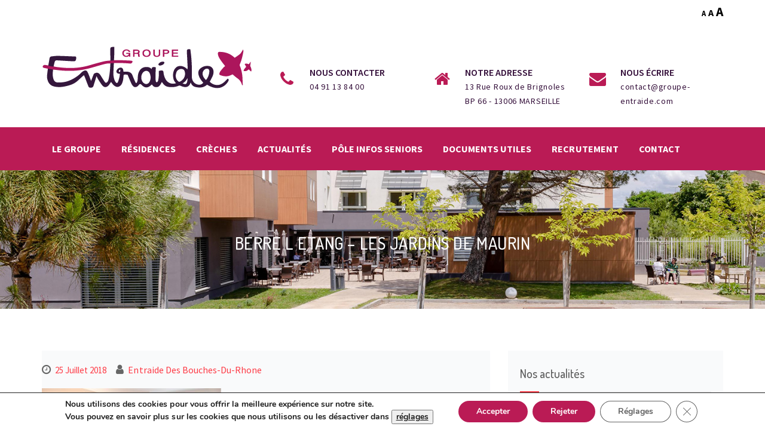

--- FILE ---
content_type: text/html; charset=UTF-8
request_url: https://www.groupe-entraide.com/berre-l-etang-les-jardins-de-maurin-5/
body_size: 14877
content:
<!DOCTYPE html>
<html dir="ltr" lang="fr-FR" prefix="og: https://ogp.me/ns#">
<head>
<meta charset="UTF-8">
<meta name="viewport" content="width=device-width, initial-scale=1">
<link rel="profile" href="https://gmpg.org/xfn/11">
<link rel="pingback" href="https://www.groupe-entraide.com/xmlrpc.php">
<title>Berre l Etang – Les Jardins de Maurin | Groupe Entraide</title>
<!-- All in One SEO 4.7.2 - aioseo.com -->
<meta name="robots" content="max-image-preview:large" />
<link rel="canonical" href="https://www.groupe-entraide.com/berre-l-etang-les-jardins-de-maurin-5/" />
<meta name="generator" content="All in One SEO (AIOSEO) 4.7.2" />
<meta property="og:locale" content="fr_FR" />
<meta property="og:site_name" content="Groupe Entraide | Depuis 60 ans à vos côtés" />
<meta property="og:type" content="article" />
<meta property="og:title" content="Berre l Etang – Les Jardins de Maurin | Groupe Entraide" />
<meta property="og:url" content="https://www.groupe-entraide.com/berre-l-etang-les-jardins-de-maurin-5/" />
<meta property="article:published_time" content="2018-07-25T14:09:36+00:00" />
<meta property="article:modified_time" content="2018-07-25T14:09:36+00:00" />
<meta name="twitter:card" content="summary" />
<meta name="twitter:title" content="Berre l Etang – Les Jardins de Maurin | Groupe Entraide" />
<meta name="google" content="nositelinkssearchbox" />
<script type="application/ld+json" class="aioseo-schema">
{"@context":"https:\/\/schema.org","@graph":[{"@type":"BreadcrumbList","@id":"https:\/\/www.groupe-entraide.com\/berre-l-etang-les-jardins-de-maurin-5\/#breadcrumblist","itemListElement":[{"@type":"ListItem","@id":"https:\/\/www.groupe-entraide.com\/#listItem","position":1,"name":"Domicile","item":"https:\/\/www.groupe-entraide.com\/","nextItem":"https:\/\/www.groupe-entraide.com\/berre-l-etang-les-jardins-de-maurin-5\/#listItem"},{"@type":"ListItem","@id":"https:\/\/www.groupe-entraide.com\/berre-l-etang-les-jardins-de-maurin-5\/#listItem","position":2,"name":"Berre l Etang - Les Jardins de Maurin","previousItem":"https:\/\/www.groupe-entraide.com\/#listItem"}]},{"@type":"ItemPage","@id":"https:\/\/www.groupe-entraide.com\/berre-l-etang-les-jardins-de-maurin-5\/#itempage","url":"https:\/\/www.groupe-entraide.com\/berre-l-etang-les-jardins-de-maurin-5\/","name":"Berre l Etang \u2013 Les Jardins de Maurin | Groupe Entraide","inLanguage":"fr-FR","isPartOf":{"@id":"https:\/\/www.groupe-entraide.com\/#website"},"breadcrumb":{"@id":"https:\/\/www.groupe-entraide.com\/berre-l-etang-les-jardins-de-maurin-5\/#breadcrumblist"},"author":{"@id":"https:\/\/www.groupe-entraide.com\/author\/entraide-des-bouches-du-rhone\/#author"},"creator":{"@id":"https:\/\/www.groupe-entraide.com\/author\/entraide-des-bouches-du-rhone\/#author"},"datePublished":"2018-07-25T16:09:36+02:00","dateModified":"2018-07-25T16:09:36+02:00"},{"@type":"Organization","@id":"https:\/\/www.groupe-entraide.com\/#organization","name":"Groupe Entraide","description":"Depuis 60 ans \u00e0 vos c\u00f4t\u00e9s","url":"https:\/\/www.groupe-entraide.com\/","telephone":"+33491138400","logo":{"@type":"ImageObject","url":"https:\/\/www.groupe-entraide.com\/wp-content\/uploads\/2020\/06\/LOGO2_groupe-entraide_web_signature.png","@id":"https:\/\/www.groupe-entraide.com\/berre-l-etang-les-jardins-de-maurin-5\/#organizationLogo","width":351,"height":75},"image":{"@id":"https:\/\/www.groupe-entraide.com\/berre-l-etang-les-jardins-de-maurin-5\/#organizationLogo"}},{"@type":"Person","@id":"https:\/\/www.groupe-entraide.com\/author\/entraide-des-bouches-du-rhone\/#author","url":"https:\/\/www.groupe-entraide.com\/author\/entraide-des-bouches-du-rhone\/","name":"Entraide des Bouches-du-Rhone"},{"@type":"WebSite","@id":"https:\/\/www.groupe-entraide.com\/#website","url":"https:\/\/www.groupe-entraide.com\/","name":"Groupe Entraide","description":"Depuis 60 ans \u00e0 vos c\u00f4t\u00e9s","inLanguage":"fr-FR","publisher":{"@id":"https:\/\/www.groupe-entraide.com\/#organization"}}]}
</script>
<!-- All in One SEO -->
<link rel='dns-prefetch' href='//fonts.googleapis.com' />
<link rel='preconnect' href='https://fonts.gstatic.com' crossorigin />
<link rel="alternate" type="application/rss+xml" title="Groupe Entraide &raquo; Flux" href="https://www.groupe-entraide.com/feed/" />
<link rel="alternate" type="application/rss+xml" title="Groupe Entraide &raquo; Flux des commentaires" href="https://www.groupe-entraide.com/comments/feed/" />
<link rel="alternate" type="application/rss+xml" title="Groupe Entraide &raquo; Berre l Etang &#8211; Les Jardins de Maurin Flux des commentaires" href="https://www.groupe-entraide.com/feed/?attachment_id=187" />
<script type="text/javascript">
/* <![CDATA[ */
window._wpemojiSettings = {"baseUrl":"https:\/\/s.w.org\/images\/core\/emoji\/15.0.3\/72x72\/","ext":".png","svgUrl":"https:\/\/s.w.org\/images\/core\/emoji\/15.0.3\/svg\/","svgExt":".svg","source":{"concatemoji":"https:\/\/www.groupe-entraide.com\/wp-includes\/js\/wp-emoji-release.min.js?ver=6.6.2"}};
/*! This file is auto-generated */
!function(i,n){var o,s,e;function c(e){try{var t={supportTests:e,timestamp:(new Date).valueOf()};sessionStorage.setItem(o,JSON.stringify(t))}catch(e){}}function p(e,t,n){e.clearRect(0,0,e.canvas.width,e.canvas.height),e.fillText(t,0,0);var t=new Uint32Array(e.getImageData(0,0,e.canvas.width,e.canvas.height).data),r=(e.clearRect(0,0,e.canvas.width,e.canvas.height),e.fillText(n,0,0),new Uint32Array(e.getImageData(0,0,e.canvas.width,e.canvas.height).data));return t.every(function(e,t){return e===r[t]})}function u(e,t,n){switch(t){case"flag":return n(e,"\ud83c\udff3\ufe0f\u200d\u26a7\ufe0f","\ud83c\udff3\ufe0f\u200b\u26a7\ufe0f")?!1:!n(e,"\ud83c\uddfa\ud83c\uddf3","\ud83c\uddfa\u200b\ud83c\uddf3")&&!n(e,"\ud83c\udff4\udb40\udc67\udb40\udc62\udb40\udc65\udb40\udc6e\udb40\udc67\udb40\udc7f","\ud83c\udff4\u200b\udb40\udc67\u200b\udb40\udc62\u200b\udb40\udc65\u200b\udb40\udc6e\u200b\udb40\udc67\u200b\udb40\udc7f");case"emoji":return!n(e,"\ud83d\udc26\u200d\u2b1b","\ud83d\udc26\u200b\u2b1b")}return!1}function f(e,t,n){var r="undefined"!=typeof WorkerGlobalScope&&self instanceof WorkerGlobalScope?new OffscreenCanvas(300,150):i.createElement("canvas"),a=r.getContext("2d",{willReadFrequently:!0}),o=(a.textBaseline="top",a.font="600 32px Arial",{});return e.forEach(function(e){o[e]=t(a,e,n)}),o}function t(e){var t=i.createElement("script");t.src=e,t.defer=!0,i.head.appendChild(t)}"undefined"!=typeof Promise&&(o="wpEmojiSettingsSupports",s=["flag","emoji"],n.supports={everything:!0,everythingExceptFlag:!0},e=new Promise(function(e){i.addEventListener("DOMContentLoaded",e,{once:!0})}),new Promise(function(t){var n=function(){try{var e=JSON.parse(sessionStorage.getItem(o));if("object"==typeof e&&"number"==typeof e.timestamp&&(new Date).valueOf()<e.timestamp+604800&&"object"==typeof e.supportTests)return e.supportTests}catch(e){}return null}();if(!n){if("undefined"!=typeof Worker&&"undefined"!=typeof OffscreenCanvas&&"undefined"!=typeof URL&&URL.createObjectURL&&"undefined"!=typeof Blob)try{var e="postMessage("+f.toString()+"("+[JSON.stringify(s),u.toString(),p.toString()].join(",")+"));",r=new Blob([e],{type:"text/javascript"}),a=new Worker(URL.createObjectURL(r),{name:"wpTestEmojiSupports"});return void(a.onmessage=function(e){c(n=e.data),a.terminate(),t(n)})}catch(e){}c(n=f(s,u,p))}t(n)}).then(function(e){for(var t in e)n.supports[t]=e[t],n.supports.everything=n.supports.everything&&n.supports[t],"flag"!==t&&(n.supports.everythingExceptFlag=n.supports.everythingExceptFlag&&n.supports[t]);n.supports.everythingExceptFlag=n.supports.everythingExceptFlag&&!n.supports.flag,n.DOMReady=!1,n.readyCallback=function(){n.DOMReady=!0}}).then(function(){return e}).then(function(){var e;n.supports.everything||(n.readyCallback(),(e=n.source||{}).concatemoji?t(e.concatemoji):e.wpemoji&&e.twemoji&&(t(e.twemoji),t(e.wpemoji)))}))}((window,document),window._wpemojiSettings);
/* ]]> */
</script>
<style id='wp-emoji-styles-inline-css' type='text/css'>
img.wp-smiley, img.emoji {
display: inline !important;
border: none !important;
box-shadow: none !important;
height: 1em !important;
width: 1em !important;
margin: 0 0.07em !important;
vertical-align: -0.1em !important;
background: none !important;
padding: 0 !important;
}
</style>
<!-- <link rel='stylesheet' id='wp-block-library-css' href='https://www.groupe-entraide.com/wp-includes/css/dist/block-library/style.min.css?ver=6.6.2' type='text/css' media='all' /> -->
<link rel="stylesheet" type="text/css" href="//www.groupe-entraide.com/wp-content/cache/wpfc-minified/4cxc2cr/c48y0.css" media="all"/>
<style id='classic-theme-styles-inline-css' type='text/css'>
/*! This file is auto-generated */
.wp-block-button__link{color:#fff;background-color:#32373c;border-radius:9999px;box-shadow:none;text-decoration:none;padding:calc(.667em + 2px) calc(1.333em + 2px);font-size:1.125em}.wp-block-file__button{background:#32373c;color:#fff;text-decoration:none}
</style>
<style id='global-styles-inline-css' type='text/css'>
:root{--wp--preset--aspect-ratio--square: 1;--wp--preset--aspect-ratio--4-3: 4/3;--wp--preset--aspect-ratio--3-4: 3/4;--wp--preset--aspect-ratio--3-2: 3/2;--wp--preset--aspect-ratio--2-3: 2/3;--wp--preset--aspect-ratio--16-9: 16/9;--wp--preset--aspect-ratio--9-16: 9/16;--wp--preset--color--black: #000000;--wp--preset--color--cyan-bluish-gray: #abb8c3;--wp--preset--color--white: #ffffff;--wp--preset--color--pale-pink: #f78da7;--wp--preset--color--vivid-red: #cf2e2e;--wp--preset--color--luminous-vivid-orange: #ff6900;--wp--preset--color--luminous-vivid-amber: #fcb900;--wp--preset--color--light-green-cyan: #7bdcb5;--wp--preset--color--vivid-green-cyan: #00d084;--wp--preset--color--pale-cyan-blue: #8ed1fc;--wp--preset--color--vivid-cyan-blue: #0693e3;--wp--preset--color--vivid-purple: #9b51e0;--wp--preset--gradient--vivid-cyan-blue-to-vivid-purple: linear-gradient(135deg,rgba(6,147,227,1) 0%,rgb(155,81,224) 100%);--wp--preset--gradient--light-green-cyan-to-vivid-green-cyan: linear-gradient(135deg,rgb(122,220,180) 0%,rgb(0,208,130) 100%);--wp--preset--gradient--luminous-vivid-amber-to-luminous-vivid-orange: linear-gradient(135deg,rgba(252,185,0,1) 0%,rgba(255,105,0,1) 100%);--wp--preset--gradient--luminous-vivid-orange-to-vivid-red: linear-gradient(135deg,rgba(255,105,0,1) 0%,rgb(207,46,46) 100%);--wp--preset--gradient--very-light-gray-to-cyan-bluish-gray: linear-gradient(135deg,rgb(238,238,238) 0%,rgb(169,184,195) 100%);--wp--preset--gradient--cool-to-warm-spectrum: linear-gradient(135deg,rgb(74,234,220) 0%,rgb(151,120,209) 20%,rgb(207,42,186) 40%,rgb(238,44,130) 60%,rgb(251,105,98) 80%,rgb(254,248,76) 100%);--wp--preset--gradient--blush-light-purple: linear-gradient(135deg,rgb(255,206,236) 0%,rgb(152,150,240) 100%);--wp--preset--gradient--blush-bordeaux: linear-gradient(135deg,rgb(254,205,165) 0%,rgb(254,45,45) 50%,rgb(107,0,62) 100%);--wp--preset--gradient--luminous-dusk: linear-gradient(135deg,rgb(255,203,112) 0%,rgb(199,81,192) 50%,rgb(65,88,208) 100%);--wp--preset--gradient--pale-ocean: linear-gradient(135deg,rgb(255,245,203) 0%,rgb(182,227,212) 50%,rgb(51,167,181) 100%);--wp--preset--gradient--electric-grass: linear-gradient(135deg,rgb(202,248,128) 0%,rgb(113,206,126) 100%);--wp--preset--gradient--midnight: linear-gradient(135deg,rgb(2,3,129) 0%,rgb(40,116,252) 100%);--wp--preset--font-size--small: 13px;--wp--preset--font-size--medium: 20px;--wp--preset--font-size--large: 36px;--wp--preset--font-size--x-large: 42px;--wp--preset--spacing--20: 0.44rem;--wp--preset--spacing--30: 0.67rem;--wp--preset--spacing--40: 1rem;--wp--preset--spacing--50: 1.5rem;--wp--preset--spacing--60: 2.25rem;--wp--preset--spacing--70: 3.38rem;--wp--preset--spacing--80: 5.06rem;--wp--preset--shadow--natural: 6px 6px 9px rgba(0, 0, 0, 0.2);--wp--preset--shadow--deep: 12px 12px 50px rgba(0, 0, 0, 0.4);--wp--preset--shadow--sharp: 6px 6px 0px rgba(0, 0, 0, 0.2);--wp--preset--shadow--outlined: 6px 6px 0px -3px rgba(255, 255, 255, 1), 6px 6px rgba(0, 0, 0, 1);--wp--preset--shadow--crisp: 6px 6px 0px rgba(0, 0, 0, 1);}:where(.is-layout-flex){gap: 0.5em;}:where(.is-layout-grid){gap: 0.5em;}body .is-layout-flex{display: flex;}.is-layout-flex{flex-wrap: wrap;align-items: center;}.is-layout-flex > :is(*, div){margin: 0;}body .is-layout-grid{display: grid;}.is-layout-grid > :is(*, div){margin: 0;}:where(.wp-block-columns.is-layout-flex){gap: 2em;}:where(.wp-block-columns.is-layout-grid){gap: 2em;}:where(.wp-block-post-template.is-layout-flex){gap: 1.25em;}:where(.wp-block-post-template.is-layout-grid){gap: 1.25em;}.has-black-color{color: var(--wp--preset--color--black) !important;}.has-cyan-bluish-gray-color{color: var(--wp--preset--color--cyan-bluish-gray) !important;}.has-white-color{color: var(--wp--preset--color--white) !important;}.has-pale-pink-color{color: var(--wp--preset--color--pale-pink) !important;}.has-vivid-red-color{color: var(--wp--preset--color--vivid-red) !important;}.has-luminous-vivid-orange-color{color: var(--wp--preset--color--luminous-vivid-orange) !important;}.has-luminous-vivid-amber-color{color: var(--wp--preset--color--luminous-vivid-amber) !important;}.has-light-green-cyan-color{color: var(--wp--preset--color--light-green-cyan) !important;}.has-vivid-green-cyan-color{color: var(--wp--preset--color--vivid-green-cyan) !important;}.has-pale-cyan-blue-color{color: var(--wp--preset--color--pale-cyan-blue) !important;}.has-vivid-cyan-blue-color{color: var(--wp--preset--color--vivid-cyan-blue) !important;}.has-vivid-purple-color{color: var(--wp--preset--color--vivid-purple) !important;}.has-black-background-color{background-color: var(--wp--preset--color--black) !important;}.has-cyan-bluish-gray-background-color{background-color: var(--wp--preset--color--cyan-bluish-gray) !important;}.has-white-background-color{background-color: var(--wp--preset--color--white) !important;}.has-pale-pink-background-color{background-color: var(--wp--preset--color--pale-pink) !important;}.has-vivid-red-background-color{background-color: var(--wp--preset--color--vivid-red) !important;}.has-luminous-vivid-orange-background-color{background-color: var(--wp--preset--color--luminous-vivid-orange) !important;}.has-luminous-vivid-amber-background-color{background-color: var(--wp--preset--color--luminous-vivid-amber) !important;}.has-light-green-cyan-background-color{background-color: var(--wp--preset--color--light-green-cyan) !important;}.has-vivid-green-cyan-background-color{background-color: var(--wp--preset--color--vivid-green-cyan) !important;}.has-pale-cyan-blue-background-color{background-color: var(--wp--preset--color--pale-cyan-blue) !important;}.has-vivid-cyan-blue-background-color{background-color: var(--wp--preset--color--vivid-cyan-blue) !important;}.has-vivid-purple-background-color{background-color: var(--wp--preset--color--vivid-purple) !important;}.has-black-border-color{border-color: var(--wp--preset--color--black) !important;}.has-cyan-bluish-gray-border-color{border-color: var(--wp--preset--color--cyan-bluish-gray) !important;}.has-white-border-color{border-color: var(--wp--preset--color--white) !important;}.has-pale-pink-border-color{border-color: var(--wp--preset--color--pale-pink) !important;}.has-vivid-red-border-color{border-color: var(--wp--preset--color--vivid-red) !important;}.has-luminous-vivid-orange-border-color{border-color: var(--wp--preset--color--luminous-vivid-orange) !important;}.has-luminous-vivid-amber-border-color{border-color: var(--wp--preset--color--luminous-vivid-amber) !important;}.has-light-green-cyan-border-color{border-color: var(--wp--preset--color--light-green-cyan) !important;}.has-vivid-green-cyan-border-color{border-color: var(--wp--preset--color--vivid-green-cyan) !important;}.has-pale-cyan-blue-border-color{border-color: var(--wp--preset--color--pale-cyan-blue) !important;}.has-vivid-cyan-blue-border-color{border-color: var(--wp--preset--color--vivid-cyan-blue) !important;}.has-vivid-purple-border-color{border-color: var(--wp--preset--color--vivid-purple) !important;}.has-vivid-cyan-blue-to-vivid-purple-gradient-background{background: var(--wp--preset--gradient--vivid-cyan-blue-to-vivid-purple) !important;}.has-light-green-cyan-to-vivid-green-cyan-gradient-background{background: var(--wp--preset--gradient--light-green-cyan-to-vivid-green-cyan) !important;}.has-luminous-vivid-amber-to-luminous-vivid-orange-gradient-background{background: var(--wp--preset--gradient--luminous-vivid-amber-to-luminous-vivid-orange) !important;}.has-luminous-vivid-orange-to-vivid-red-gradient-background{background: var(--wp--preset--gradient--luminous-vivid-orange-to-vivid-red) !important;}.has-very-light-gray-to-cyan-bluish-gray-gradient-background{background: var(--wp--preset--gradient--very-light-gray-to-cyan-bluish-gray) !important;}.has-cool-to-warm-spectrum-gradient-background{background: var(--wp--preset--gradient--cool-to-warm-spectrum) !important;}.has-blush-light-purple-gradient-background{background: var(--wp--preset--gradient--blush-light-purple) !important;}.has-blush-bordeaux-gradient-background{background: var(--wp--preset--gradient--blush-bordeaux) !important;}.has-luminous-dusk-gradient-background{background: var(--wp--preset--gradient--luminous-dusk) !important;}.has-pale-ocean-gradient-background{background: var(--wp--preset--gradient--pale-ocean) !important;}.has-electric-grass-gradient-background{background: var(--wp--preset--gradient--electric-grass) !important;}.has-midnight-gradient-background{background: var(--wp--preset--gradient--midnight) !important;}.has-small-font-size{font-size: var(--wp--preset--font-size--small) !important;}.has-medium-font-size{font-size: var(--wp--preset--font-size--medium) !important;}.has-large-font-size{font-size: var(--wp--preset--font-size--large) !important;}.has-x-large-font-size{font-size: var(--wp--preset--font-size--x-large) !important;}
:where(.wp-block-post-template.is-layout-flex){gap: 1.25em;}:where(.wp-block-post-template.is-layout-grid){gap: 1.25em;}
:where(.wp-block-columns.is-layout-flex){gap: 2em;}:where(.wp-block-columns.is-layout-grid){gap: 2em;}
:root :where(.wp-block-pullquote){font-size: 1.5em;line-height: 1.6;}
</style>
<!-- <link rel='stylesheet' id='contact-form-7-css' href='https://www.groupe-entraide.com/wp-content/plugins/contact-form-7/includes/css/styles.css?ver=5.7.7' type='text/css' media='all' /> -->
<!-- <link rel='stylesheet' id='wpsm_ac-font-awesome-front-css' href='https://www.groupe-entraide.com/wp-content/plugins/responsive-accordion-and-collapse/css/font-awesome/css/font-awesome.min.css?ver=6.6.2' type='text/css' media='all' /> -->
<!-- <link rel='stylesheet' id='wpsm_ac_bootstrap-front-css' href='https://www.groupe-entraide.com/wp-content/plugins/responsive-accordion-and-collapse/css/bootstrap-front.css?ver=6.6.2' type='text/css' media='all' /> -->
<!-- <link rel='stylesheet' id='wp-job-manager-job-listings-css' href='https://www.groupe-entraide.com/wp-content/plugins/wp-job-manager/assets/dist/css/job-listings.css?ver=d866e43503c5e047c6b0be0a9557cf8e' type='text/css' media='all' /> -->
<!-- <link rel='stylesheet' id='wpsl-styles-css' href='https://www.groupe-entraide.com/wp-content/plugins/wp-store-locator/css/styles.min.css?ver=2.2.241' type='text/css' media='all' /> -->
<!-- <link rel='stylesheet' id='reddrop_buddies_vc-animate-styles-css' href='https://www.groupe-entraide.com/wp-content/plugins/reddrop-buddies-vc-addons/public/assets/css/animate.css?ver=1.0.0' type='text/css' media='all' /> -->
<!-- <link rel='stylesheet' id='reddrop_buddies_vc-venobox-styles-css' href='https://www.groupe-entraide.com/wp-content/plugins/reddrop-buddies-vc-addons/public/assets/css/venobox.css?ver=1.0.0' type='text/css' media='all' /> -->
<!-- <link rel='stylesheet' id='reddrop_buddies_vc-owl-carousel-styles-css' href='https://www.groupe-entraide.com/wp-content/plugins/reddrop-buddies-vc-addons/public/assets/css/owl.carousel.css?ver=1.0.0' type='text/css' media='all' /> -->
<!-- <link rel='stylesheet' id='reddrop_buddies_vc-plugin-styles-css' href='https://www.groupe-entraide.com/wp-content/plugins/reddrop-buddies-vc-addons/public/assets/css/public.css?ver=1.0.0' type='text/css' media='all' /> -->
<!-- <link rel='stylesheet' id='reddrop_buddies_vc-rdb-causes-styles-css' href='https://www.groupe-entraide.com/wp-content/plugins/reddrop-buddies-vc-addons/public/assets/css/rdb-causes-styles.css?ver=1.0.0' type='text/css' media='all' /> -->
<!-- <link rel='stylesheet' id='reddrop-buddies-style-css' href='https://www.groupe-entraide.com/wp-content/themes/reddrop-buddies/style.css?ver=6.6.2' type='text/css' media='all' /> -->
<!-- <link rel='stylesheet' id='child-style-css' href='https://www.groupe-entraide.com/wp-content/themes/reddrop-buddies-child/style.css?ver=20180601-1.0.4' type='text/css' media='all' /> -->
<!-- <link rel='stylesheet' id='bootstrap-css' href='https://www.groupe-entraide.com/wp-content/themes/reddrop-buddies/css/bootstrap.min.css?ver=3.3.4' type='text/css' media='all' /> -->
<!-- <link rel='stylesheet' id='font-awesome-css' href='https://www.groupe-entraide.com/wp-content/plugins/js_composer/assets/lib/bower/font-awesome/css/font-awesome.min.css?ver=5.7' type='text/css' media='all' /> -->
<!-- <link rel='stylesheet' id='bootstrap-social-css' href='https://www.groupe-entraide.com/wp-content/themes/reddrop-buddies/css/bootstrap-social.css?ver=4.3.0' type='text/css' media='all' /> -->
<!-- <link rel='stylesheet' id='recent-posts-widget-with-thumbnails-public-style-css' href='https://www.groupe-entraide.com/wp-content/plugins/recent-posts-widget-with-thumbnails/public.css?ver=7.1.1' type='text/css' media='all' /> -->
<!-- <link rel='stylesheet' id='cyclone-template-style-dark-0-css' href='https://www.groupe-entraide.com/wp-content/plugins/cyclone-slider/templates/dark/style.css?ver=3.2.0' type='text/css' media='all' /> -->
<!-- <link rel='stylesheet' id='cyclone-template-style-default-0-css' href='https://www.groupe-entraide.com/wp-content/plugins/cyclone-slider/templates/default/style.css?ver=3.2.0' type='text/css' media='all' /> -->
<!-- <link rel='stylesheet' id='cyclone-template-style-standard-0-css' href='https://www.groupe-entraide.com/wp-content/plugins/cyclone-slider/templates/standard/style.css?ver=3.2.0' type='text/css' media='all' /> -->
<!-- <link rel='stylesheet' id='cyclone-template-style-thumbnails-0-css' href='https://www.groupe-entraide.com/wp-content/plugins/cyclone-slider/templates/thumbnails/style.css?ver=3.2.0' type='text/css' media='all' /> -->
<link rel="stylesheet" type="text/css" href="//www.groupe-entraide.com/wp-content/cache/wpfc-minified/23b0i5h7/c4a8n.css" media="all"/>
<link rel="preload" as="style" href="https://fonts.googleapis.com/css?family=Source%20Sans%20Pro:700,400,600%7CDosis:200,300,400,500,600,700,800&#038;display=swap&#038;ver=1620832212" /><link rel="stylesheet" href="https://fonts.googleapis.com/css?family=Source%20Sans%20Pro:700,400,600%7CDosis:200,300,400,500,600,700,800&#038;display=swap&#038;ver=1620832212" media="print" onload="this.media='all'"><noscript><link rel="stylesheet" href="https://fonts.googleapis.com/css?family=Source%20Sans%20Pro:700,400,600%7CDosis:200,300,400,500,600,700,800&#038;display=swap&#038;ver=1620832212" /></noscript><!-- <link rel='stylesheet' id='moove_gdpr_frontend-css' href='https://www.groupe-entraide.com/wp-content/plugins/gdpr-cookie-compliance/dist/styles/gdpr-main.css?ver=4.15.3' type='text/css' media='all' /> -->
<link rel="stylesheet" type="text/css" href="//www.groupe-entraide.com/wp-content/cache/wpfc-minified/7xgwhm4q/c48y0.css" media="all"/>
<style id='moove_gdpr_frontend-inline-css' type='text/css'>
#moove_gdpr_cookie_modal,#moove_gdpr_cookie_info_bar,.gdpr_cookie_settings_shortcode_content{font-family:Nunito,sans-serif}#moove_gdpr_save_popup_settings_button{background-color:#373737;color:#fff}#moove_gdpr_save_popup_settings_button:hover{background-color:#000}#moove_gdpr_cookie_info_bar .moove-gdpr-info-bar-container .moove-gdpr-info-bar-content a.mgbutton,#moove_gdpr_cookie_info_bar .moove-gdpr-info-bar-container .moove-gdpr-info-bar-content button.mgbutton{background-color:#ba1b55}#moove_gdpr_cookie_modal .moove-gdpr-modal-content .moove-gdpr-modal-footer-content .moove-gdpr-button-holder a.mgbutton,#moove_gdpr_cookie_modal .moove-gdpr-modal-content .moove-gdpr-modal-footer-content .moove-gdpr-button-holder button.mgbutton,.gdpr_cookie_settings_shortcode_content .gdpr-shr-button.button-green{background-color:#ba1b55;border-color:#ba1b55}#moove_gdpr_cookie_modal .moove-gdpr-modal-content .moove-gdpr-modal-footer-content .moove-gdpr-button-holder a.mgbutton:hover,#moove_gdpr_cookie_modal .moove-gdpr-modal-content .moove-gdpr-modal-footer-content .moove-gdpr-button-holder button.mgbutton:hover,.gdpr_cookie_settings_shortcode_content .gdpr-shr-button.button-green:hover{background-color:#fff;color:#ba1b55}#moove_gdpr_cookie_modal .moove-gdpr-modal-content .moove-gdpr-modal-close i,#moove_gdpr_cookie_modal .moove-gdpr-modal-content .moove-gdpr-modal-close span.gdpr-icon{background-color:#ba1b55;border:1px solid #ba1b55}#moove_gdpr_cookie_info_bar span.change-settings-button.focus-g,#moove_gdpr_cookie_info_bar span.change-settings-button:focus,#moove_gdpr_cookie_info_bar button.change-settings-button.focus-g,#moove_gdpr_cookie_info_bar button.change-settings-button:focus{-webkit-box-shadow:0 0 1px 3px #ba1b55;-moz-box-shadow:0 0 1px 3px #ba1b55;box-shadow:0 0 1px 3px #ba1b55}#moove_gdpr_cookie_modal .moove-gdpr-modal-content .moove-gdpr-modal-close i:hover,#moove_gdpr_cookie_modal .moove-gdpr-modal-content .moove-gdpr-modal-close span.gdpr-icon:hover,#moove_gdpr_cookie_info_bar span[data-href]>u.change-settings-button{color:#ba1b55}#moove_gdpr_cookie_modal .moove-gdpr-modal-content .moove-gdpr-modal-left-content #moove-gdpr-menu li.menu-item-selected a span.gdpr-icon,#moove_gdpr_cookie_modal .moove-gdpr-modal-content .moove-gdpr-modal-left-content #moove-gdpr-menu li.menu-item-selected button span.gdpr-icon{color:inherit}#moove_gdpr_cookie_modal .moove-gdpr-modal-content .moove-gdpr-modal-left-content #moove-gdpr-menu li a span.gdpr-icon,#moove_gdpr_cookie_modal .moove-gdpr-modal-content .moove-gdpr-modal-left-content #moove-gdpr-menu li button span.gdpr-icon{color:inherit}#moove_gdpr_cookie_modal .gdpr-acc-link{line-height:0;font-size:0;color:transparent;position:absolute}#moove_gdpr_cookie_modal .moove-gdpr-modal-content .moove-gdpr-modal-close:hover i,#moove_gdpr_cookie_modal .moove-gdpr-modal-content .moove-gdpr-modal-left-content #moove-gdpr-menu li a,#moove_gdpr_cookie_modal .moove-gdpr-modal-content .moove-gdpr-modal-left-content #moove-gdpr-menu li button,#moove_gdpr_cookie_modal .moove-gdpr-modal-content .moove-gdpr-modal-left-content #moove-gdpr-menu li button i,#moove_gdpr_cookie_modal .moove-gdpr-modal-content .moove-gdpr-modal-left-content #moove-gdpr-menu li a i,#moove_gdpr_cookie_modal .moove-gdpr-modal-content .moove-gdpr-tab-main .moove-gdpr-tab-main-content a:hover,#moove_gdpr_cookie_info_bar.moove-gdpr-dark-scheme .moove-gdpr-info-bar-container .moove-gdpr-info-bar-content a.mgbutton:hover,#moove_gdpr_cookie_info_bar.moove-gdpr-dark-scheme .moove-gdpr-info-bar-container .moove-gdpr-info-bar-content button.mgbutton:hover,#moove_gdpr_cookie_info_bar.moove-gdpr-dark-scheme .moove-gdpr-info-bar-container .moove-gdpr-info-bar-content a:hover,#moove_gdpr_cookie_info_bar.moove-gdpr-dark-scheme .moove-gdpr-info-bar-container .moove-gdpr-info-bar-content button:hover,#moove_gdpr_cookie_info_bar.moove-gdpr-dark-scheme .moove-gdpr-info-bar-container .moove-gdpr-info-bar-content span.change-settings-button:hover,#moove_gdpr_cookie_info_bar.moove-gdpr-dark-scheme .moove-gdpr-info-bar-container .moove-gdpr-info-bar-content button.change-settings-button:hover,#moove_gdpr_cookie_info_bar.moove-gdpr-dark-scheme .moove-gdpr-info-bar-container .moove-gdpr-info-bar-content u.change-settings-button:hover,#moove_gdpr_cookie_info_bar span[data-href]>u.change-settings-button,#moove_gdpr_cookie_info_bar.moove-gdpr-dark-scheme .moove-gdpr-info-bar-container .moove-gdpr-info-bar-content a.mgbutton.focus-g,#moove_gdpr_cookie_info_bar.moove-gdpr-dark-scheme .moove-gdpr-info-bar-container .moove-gdpr-info-bar-content button.mgbutton.focus-g,#moove_gdpr_cookie_info_bar.moove-gdpr-dark-scheme .moove-gdpr-info-bar-container .moove-gdpr-info-bar-content a.focus-g,#moove_gdpr_cookie_info_bar.moove-gdpr-dark-scheme .moove-gdpr-info-bar-container .moove-gdpr-info-bar-content button.focus-g,#moove_gdpr_cookie_info_bar.moove-gdpr-dark-scheme .moove-gdpr-info-bar-container .moove-gdpr-info-bar-content a.mgbutton:focus,#moove_gdpr_cookie_info_bar.moove-gdpr-dark-scheme .moove-gdpr-info-bar-container .moove-gdpr-info-bar-content button.mgbutton:focus,#moove_gdpr_cookie_info_bar.moove-gdpr-dark-scheme .moove-gdpr-info-bar-container .moove-gdpr-info-bar-content a:focus,#moove_gdpr_cookie_info_bar.moove-gdpr-dark-scheme .moove-gdpr-info-bar-container .moove-gdpr-info-bar-content button:focus,#moove_gdpr_cookie_info_bar.moove-gdpr-dark-scheme .moove-gdpr-info-bar-container .moove-gdpr-info-bar-content span.change-settings-button.focus-g,span.change-settings-button:focus,button.change-settings-button.focus-g,button.change-settings-button:focus,#moove_gdpr_cookie_info_bar.moove-gdpr-dark-scheme .moove-gdpr-info-bar-container .moove-gdpr-info-bar-content u.change-settings-button.focus-g,#moove_gdpr_cookie_info_bar.moove-gdpr-dark-scheme .moove-gdpr-info-bar-container .moove-gdpr-info-bar-content u.change-settings-button:focus{color:#ba1b55}#moove_gdpr_cookie_modal.gdpr_lightbox-hide{display:none}
</style>
<script src='//www.groupe-entraide.com/wp-content/cache/wpfc-minified/d2kka7wj/c48y1.js' type="text/javascript"></script>
<!-- <script type="text/javascript" src="https://www.groupe-entraide.com/wp-includes/js/jquery/jquery.min.js?ver=3.7.1" id="jquery-core-js"></script> -->
<!-- <script type="text/javascript" src="https://www.groupe-entraide.com/wp-includes/js/jquery/jquery-migrate.min.js?ver=3.4.1" id="jquery-migrate-js"></script> -->
<!-- <script type="text/javascript" src="https://www.groupe-entraide.com/wp-content/plugins/font-resizer/js/jquery.cookie.js?ver=6.6.2" id="fontResizerCookie-js"></script> -->
<!-- <script type="text/javascript" src="https://www.groupe-entraide.com/wp-content/plugins/font-resizer/js/jquery.fontsize.js?ver=6.6.2" id="fontResizer-js"></script> -->
<!-- <script type="text/javascript" src="https://www.groupe-entraide.com/wp-content/plugins/font-resizer/js/main.js?ver=6.6.2" id="fontResizerPlugin-js"></script> -->
<!-- <script type="text/javascript" src="https://www.groupe-entraide.com/wp-content/plugins/reddrop-buddies-vc-addons/public/assets/js/public.js?ver=1.0.0" id="reddrop_buddies_vc-plugin-script-js"></script> -->
<link rel="https://api.w.org/" href="https://www.groupe-entraide.com/wp-json/" /><link rel="alternate" title="JSON" type="application/json" href="https://www.groupe-entraide.com/wp-json/wp/v2/media/187" /><link rel="EditURI" type="application/rsd+xml" title="RSD" href="https://www.groupe-entraide.com/xmlrpc.php?rsd" />
<meta name="generator" content="WordPress 6.6.2" />
<link rel='shortlink' href='https://www.groupe-entraide.com/?p=187' />
<link rel="alternate" title="oEmbed (JSON)" type="application/json+oembed" href="https://www.groupe-entraide.com/wp-json/oembed/1.0/embed?url=https%3A%2F%2Fwww.groupe-entraide.com%2Fberre-l-etang-les-jardins-de-maurin-5%2F" />
<link rel="alternate" title="oEmbed (XML)" type="text/xml+oembed" href="https://www.groupe-entraide.com/wp-json/oembed/1.0/embed?url=https%3A%2F%2Fwww.groupe-entraide.com%2Fberre-l-etang-les-jardins-de-maurin-5%2F&#038;format=xml" />
<meta name="generator" content="Redux 4.4.18" /><style type="text/css">.btn-theme{ background: #ba1b55 !important; border-color: #ba1b55 !important; border-radius: 0px !important; color: #FFFFFF !important;  }.btn-theme:hover{ background: #541d60 !important; border-color: #541d60 !important; border-radius: 0px !important;  color: #FFFFFF !important;  }@media screen and (max-width: 768px) {.header-style-1 .main-navigation ul {background: #BA1B55; color: #FFFFFF; }.header-style-1 span.sub-menu-nav-arrow{color: #FFFFFF; }.header-style-1 .menu-item-has-children ul.sub-menu a:hover i{color: #FFFFFF; }.header-style-1 span.btn-menu-close{ background: #FFFFFF; color: #BA1B55; }}</style><meta name="generator" content="Powered by WPBakery Page Builder - drag and drop page builder for WordPress."/>
<!--[if lte IE 9]><link rel="stylesheet" type="text/css" href="https://www.groupe-entraide.com/wp-content/plugins/js_composer/assets/css/vc_lte_ie9.min.css" media="screen"><![endif]-->        <style type="text/css">
.site-title a,
.site-description {
color: #35103b;
}
</style>
<link rel="icon" href="https://www.groupe-entraide.com/wp-content/uploads/2019/03/cropped-PICTO_groupe-entraide_2-512-512-32x32.png" sizes="32x32" />
<link rel="icon" href="https://www.groupe-entraide.com/wp-content/uploads/2019/03/cropped-PICTO_groupe-entraide_2-512-512-192x192.png" sizes="192x192" />
<link rel="apple-touch-icon" href="https://www.groupe-entraide.com/wp-content/uploads/2019/03/cropped-PICTO_groupe-entraide_2-512-512-180x180.png" />
<meta name="msapplication-TileImage" content="https://www.groupe-entraide.com/wp-content/uploads/2019/03/cropped-PICTO_groupe-entraide_2-512-512-270x270.png" />
<style type="text/css" id="wp-custom-css">
.header-middle{
padding-top: 30px;
}
.wpcf7-form input[type="email"], .wpcf7-form input[type="text"], .wpcf7-form textarea {
border: 1px solid #cbcbcb;
}
.rpwwt-post-date{font-size:12px}
.btn{border:1px solid transparent !important}
.btn-theme:hover {
color: #FFFFFF !important;
border: 1px solid transparent !important;}
.header-style-1 #toolbar {
color: #ffffff !important;
}
.reddrop_buddies-breadcrumb-container .page-breadcrumb {
display:none;
}
.reddrop_buddies-breadcrumb-container {z-index
: auto ;
}
.vc-hoverbox-wrapper.vc-hoverbox-width--100 .vc-hoverbox {
width: 100%;
min-height: 390px;
}
.process-info {
width: 100%;	
min-height: 488px;
}
.wpcf7 input[type="submit"] {
color: #ffffff;
font-size: 18px;
font-weight: 700;
background: #BA1B55;
padding: 15px 25px 15px 25px;
border: 0;
border-radius: 100px;
width: auto;
text-align: center;
text-transform: uppercase;
letter-spacing: 5px;
}
.wpcf7 input:hover[type="submit"] {
background: #541D60;
transition: all 0.4s ease 0s;
}
.wpcf7 input:active[type="submit"] {
background: #000000;
}
.section-contact-block .contact-info .icon-container {
display: inline-block;
background: #BA1B55;
border: 0;
border-radius: 10px;
}
.highlight-layout-2 span.fa {
color: #BA1B55
!important;
} 
.counter-block-1 {
max-height: 260px;
}
.highlight-layout-1 {
max-height: 440px;
}
.highlight-layout-2 {
height: 520px;
}		</style>
<style id="reddrop_buddies_wp_options-dynamic-css" title="dynamic-css" class="redux-options-output">#toolbar{background-color:#ba1b55;}#toolbar{padding-top:4px;padding-right:20px;padding-bottom:0px;padding-left:20px;}#toolbar{line-height:20px;font-size:18px;}#toolbar{color:#FFFFFF;}#toolbar a{color:#FFFFFF;}#toolbar a:hover{color:#1A1A1A;}#toolbar a:active{color:#1A1A1A;}.menu-reddrop_buddies{margin-top:0px;margin-right:0px;margin-bottom:0px;margin-left:0px;}.main-navigation .menu a{font-family:"Source Sans Pro";text-transform:uppercase;line-height:22px;font-weight:700;font-style:normal;font-size:16px;}.main-navigation ul a{padding-top:37px;padding-right:10px;padding-bottom:37px;padding-left:10px;}.main-navigation .menu a{color:#FFFFFF;}.main-navigation li:hover > a, 
.main-navigation li > a:focus, 
.main-navigation .current_page_item > a,
.main-navigation .current-menu-item > a,
.main-navigation .current_page_item > a:hover,
.main-navigation .current-menu-item > a:hover,
.main-navigation .current_page_item > a:focus,
.main-navigation .current-menu-item > a:focus,
.main-navigation .current_page_ancestor > a,
.main-navigation .current-menu-ancestor > a{color:#FFFFFF;}.main-navigation ul ul{background-color:#FFFFFF;}.main-navigation ul ul a{width:200px;}.main-navigation .menu ul a{font-family:"Source Sans Pro";text-transform:uppercase;line-height:28px;font-weight:400;font-style:normal;font-size:15px;}.main-navigation ul ul a{padding-top:7px;padding-right:15px;padding-bottom:7px;padding-left:15px;}.main-navigation ul ul a{color:#FFFFFF;}.main-navigation ul ul a:hover,
.main-navigation ul ul a:focus,
.main-navigation ul ul .current_page_item > a:hover,
.main-navigation ul ul .current-menu-item > a:hover,
.main-navigation ul ul .current_page_item > a:focus,
.main-navigation ul ul .current-menu-item > a:focus{color:#FFFFFF;}.main-navigation ul ul a:hover,
.main-navigation ul ul a:focus{background-color:#FFFFFF;}.site-logo{margin-top:25px;margin-right:0px;margin-bottom:5px;margin-left:0px;}.site-logo{padding-top:3px;padding-right:0px;padding-bottom:3px;padding-left:0px;}body{background-color:#ffffff;}body, .reddrop_buddies_slider h2, .reddrop_buddies_slider h3{font-family:"Source Sans Pro";line-height:28px;letter-spacing:0.02px;font-weight:400;font-style:normal;color:#4d4d4d;font-size:18px;}body a{color:#35103b;}body a:hover{color:#8F0B38;}body a:active{color:#35103b;}h1, h2, h3, h4, h5, h6{font-family:Dosis;font-weight:600;font-style:normal;color:#35103b;}h1{line-height:36px;font-size:28px;}h2{line-height:36px;font-size:26px;}h3{line-height:36px;font-size:22px;}h4{line-height:36px;font-size:20px;}h5{line-height:20px;font-size:18px;}h6{line-height:16px;font-size:16px;}.section-content-block{padding-top:100px;padding-right:0px;padding-bottom:100px;padding-left:0px;}.reddrop_buddies-breadcrumb-container{background-color:transparent;background-repeat:repeat;background-attachment:scroll;background-position:center center;background-image:url('https://www.groupe-entraide.com/wp-content/uploads/2019/03/bandeau-residences_1_1900x270.jpg');background-size:cover;}#secondary .widget-title{line-height:36px;color:#35103b;font-size:18px;}.header-sticky{padding-top:0px;padding-right:30px;padding-bottom:0px;padding-left:30px;}.header-sticky.sticky-header{padding-top:0px;padding-right:30px;padding-bottom:0px;padding-left:30px;}.header-sticky{background-color:#FFFFFF;}.header-sticky.sticky-header{background-color:#FFFFFF;}.site-header{color:#35103B;}.site-header h1, .site-header h2, .site-header h3, .site-header h4, .site-header h5, .site-header h6{color:#35103B;}.site-header a{color:#35103b;}.site-header a:hover{color:#8f0b38;}.site-header a:active{color:#35103b;}.bottom-footer-container,.bottom-footer-container,.bottom-footer-container,.bottom-footer-container,.bottom-footer-container{background-color:#fa7268;}.bottom-footer-container-overlay{background-color:#ba1b55;}#bottom{padding-top:80px;padding-right:15px;padding-bottom:80px;padding-left:15px;}.bottom-footer-container{color:#FFFFFF;}#bottom .contact-text-widget div.info-block .fa, .bottom-footer-container a i.fa{color:#BA1B55;}.bottom-footer-container a,.bottom-footer-container a:hover,.bottom-footer-container a:active{color:#FFFFFF;}.bottom-footer-container a:hover,.bottom-footer-container a:hover:hover,.bottom-footer-container a:active:hover{color:#fa7268;}.bottom-footer-container a:active,.bottom-footer-container a:hover:active,.bottom-footer-container a:active:active{color:#fa7268;}#bottom h1, #bottom h2, #bottom h3, #bottom h4, #bottom h5, #bottom h6{color:#FFFFFF;}#bottom h3.widget-title{line-height:36px;color:#ffffff;font-size:24px;}.site-footer{border-top:3px solid #fa7268;}.header-style-1 #toolbar{background-color:#ffffff;}.header-style-1 #toolbar{padding-top:6px;padding-right:20px;padding-bottom:0px;padding-left:20px;}.header-style-1 #toolbar{line-height:28px;font-size:18px;}.header-style-1 #toolbar{color:#FFFFFF;}.header-style-1 #toolbar a{color:#000000;}.header-style-1 #toolbar a:hover{color:#1A1A1A;}.header-style-1 #toolbar a:active{color:#1A1A1A;}.header-style-1 .header-icon-box .icon-container{color:#BA1B55;}.header-style-1 .header-icon-box .text .head-heading{color:#35103B;}.header-style-1 .header-icon-box .text .head-content{color:#35103B;}.header-style-1 .navigation-container{background-color:#BA1B55;}.header-style-1 .menu-reddrop_buddies{margin-top:0px;margin-right:0px;margin-bottom:0px;margin-left:0px;}.header-style-1 .main-navigation .menu a{font-family:"Source Sans Pro";text-transform:uppercase;line-height:24px;font-weight:700;font-style:normal;font-size:16px;}.header-style-1 .main-navigation ul a{padding-top:24px;padding-right:17px;padding-bottom:24px;padding-left:17px;}.header-style-1 .main-navigation .menu a{color:#FFFFFF;}.header-style-1 .main-navigation li:hover > a, 
.header-style-1 .main-navigation li > a:focus, 
.header-style-1 .main-navigation .current_page_item > a,
.header-style-1 .main-navigation .current-menu-item > a,
.header-style-1 .main-navigation .current_page_item > a:hover,
.header-style-1 .main-navigation .current-menu-item > a:hover,
.header-style-1 .main-navigation .current_page_item > a:focus,
.header-style-1 .main-navigation .current-menu-item > a:focus,
.header-style-1 .main-navigation .current_page_ancestor > a,
.header-style-1 .main-navigation .current-menu-ancestor > a{color:#FFFFFF;}.header-style-1 .main-navigation li:hover > a, 
.header-style-1 .main-navigation li > a:focus, 
.header-style-1 .main-navigation .current_page_item > a,
.header-style-1 .main-navigation .current-menu-item > a,
.header-style-1 .main-navigation .current_page_item > a:hover,
.header-style-1 .main-navigation .current-menu-item > a:hover,
.header-style-1 .main-navigation .current_page_item > a:focus,
.header-style-1 .main-navigation .current-menu-item > a:focus,
.header-style-1 .main-navigation .current_page_ancestor > a,
.header-style-1 .main-navigation .current-menu-ancestor > a{background-color:#541D60;}.header-style-1 .main-navigation ul ul{background-color:#BA1B55;}.header-style-1 .main-navigation ul ul a{width:150px;}.header-style-1 .main-navigation .menu ul a{font-family:"Source Sans Pro";text-transform:uppercase;line-height:32px;font-weight:600;font-style:normal;font-size:15px;}.header-style-1 .main-navigation ul ul a{padding-top:7px;padding-right:15px;padding-bottom:7px;padding-left:15px;}.header-style-1 .main-navigation ul ul a{color:#FFFFFF;}.header-style-1 .main-navigation ul ul a:hover,
.header-style-1 .main-navigation ul ul a:focus,
.header-style-1 .main-navigation ul ul .current_page_item > a:hover,
.header-style-1 .main-navigation ul ul .current-menu-item > a:hover,
.header-style-1 .main-navigation ul ul .current_page_item > a:focus,
.header-style-1 .main-navigation ul ul .current-menu-item > a:focus{color:#FFFFFF;}.header-style-1 .main-navigation ul ul a:hover,
.header-style-1 .main-navigation ul ul a:focus{background-color:#541D60;}.section-heading{color:#35103B;}.section-subheading{color:#35103B;}span.heading-separator{background:#BA1B55;}.btn-theme{background:#ba1b55;}.btn-theme{color:#FFFFFF;}.btn-theme:hover{background:#541d60;}.btn-theme:hover{color:#FFFFFF;}.counter-block-1{background:#FFFFFF;}.counter-block-1 .icon{color:#BA1B55;}.counter-block-1 h4{color:#BA1B55;}</style><noscript><style type="text/css"> .wpb_animate_when_almost_visible { opacity: 1; }</style></noscript>    </head>
<body data-rsssl=1 class="attachment attachment-template-default single single-attachment postid-187 attachmentid-187 attachment-jpeg reddrop-buddies-child wpb-js-composer js-comp-ver-5.7 vc_responsive">
<div id="preloader" ><span><img src="https://www.groupe-entraide.com/wp-content/plugins/reddrop-buddies-vc-addons/public/assets/images/loader.gif" alt="Loading...." /></span></div><div id="page" class="hfeed site">
<div class="header-style-1" >
<div id="toolbar" class="hidden-xs hidden-sm">
<div class="container" >
<div class="row">
<div class="col-md-6 col-lg-6 col-toolbar-left">
<div class="toolbar-left">
</div> <!-- end .toolbar-left  -->
</div>
<div class="col-md-6 col-lg-6 col-toolbar-right">
<div class="toolbar-right">
<ul class="ct-font-resizer"><li class="fontResizer ct-font-resizer-element" style="text-align: center; font-weight: bold;"><a class="fontResizer_minus ct-font-resizer-minus" href="#" title="Decrease font size" style="font-size: 0.7em;">A</a> <a class="fontResizer_reset ct-font-resizer-reset" href="#" title="Reset font size">A</a> <a class="fontResizer_add ct-font-resizer-plus" href="#" title="Increase font size" style="font-size: 1.2em;">A</a> <input type="hidden" id="fontResizer_value" value="body" /><input type="hidden" id="fontResizer_ownid" value="" /><input type="hidden" id="fontResizer_ownelement" value="" /><input type="hidden" id="fontResizer_resizeSteps" value="1.6" /><input type="hidden" id="fontResizer_cookieTime" value="31" /><input type="hidden" id="fontResizer_maxFontsize" value="" /><input type="hidden" id="fontResizer_minFontsize" value="" /></li></ul> 
</div> <!-- end .toolbar-right  -->				
</div> <!-- end .col-md-6  -->
</div><!-- .row -->
</div> <!-- .container end-->   
</div> <!-- .toolbar end-->
<header id="masthead" class="site-header" style="padding: 0;">
<div class="container">
<div class="row">
<div class="col-md-4 col-sm-12 col-site-logo">
<div class="site-logo" >
<a href="https://www.groupe-entraide.com/" title="Groupe Entraide" ><img class="" src="https://www.groupe-entraide.com/wp-content/uploads/2020/06/LOGO2_groupe-entraide_web_signature.png" alt="Groupe Entraide"></a>
</div> <!--  end .site-logo -->
</div> <!-- end .col-md-2  -->
<div class="col-md-8 col-sm-12 hidden-xs">
<div class="header-middle">
<div class="row">
<div class="col-md-4 col-sm-4 info-separotor">
<div class="header-icon-box">
<div class="icon-container">
<i class="fa fa-phone"></i>
</div>
<div class="text">
<span class="head-heading">Nous contacter</span>                                                
<span class="head-content">
04 91 13 84 00
</span>
</div>
</div>
</div><!-- end .col-md-4  -->
<div class="col-md-4 col-sm-4 info-separotor">
<div class="header-icon-box">
<div class="icon-container">
<i class="fa fa-home"></i>
</div>
<div class="text">
<span class="head-heading">Notre adresse</span>                                                
<span class="head-content">
13 Rue Roux de Brignoles
BP 66 - 13006 MARSEILLE
</span>
</div>
</div><!-- end .repair-icon-box  -->
</div><!-- end .col-md-4  -->                                        
<div class="col-md-4 col-sm-4 info-separotor">
<div class="header-icon-box">
<div class="icon-container">
<i class="fa fa-envelope"></i>
</div>
<div class="text">
<span class="head-heading">Nous écrire</span>                                                
<span class="head-content">
contact@groupe-entraide.com
</span>
</div>
</div><!-- end .header-icon-box  -->
</div> <!-- end .col-md-4  -->                                </div>
</div> <!-- end .header-middle  -->
</div>
</div><!-- .row end--> 		
</div><!-- .container end-->
<div class="navigation-container header-sticky">	
<div class="container">  
<div class="row">
<div class="col-md-12 col-sm-12 col-primary-menu">
<div class="menu-reddrop_buddies">				
<nav id="site-navigation" class="main-navigation">
<button class="menu-toggle" aria-expanded="false">
<span class="fa fa-align-justify"></span>
</button>
<div class="site_primary_menu"><ul id="menu-menu-principal" class="menu theme_primary_menu"><li id="menu-item-23" class="menu-item menu-item-type-custom menu-item-object-custom menu-item-has-children menu-item-23"><a href="https://www.groupe-entraide.com/vocation-et-activites/">Le groupe</a>
<ul class="sub-menu">
<li id="menu-item-31" class="menu-item menu-item-type-post_type menu-item-object-page menu-item-31"><a href="https://www.groupe-entraide.com/vocation-et-activites/">Vocation et activités</a></li>
<li id="menu-item-30" class="menu-item menu-item-type-post_type menu-item-object-page menu-item-30"><a href="https://www.groupe-entraide.com/gouvernance/">Gouvernance</a></li>
<li id="menu-item-29" class="menu-item menu-item-type-post_type menu-item-object-page menu-item-29"><a href="https://www.groupe-entraide.com/?page_id=19">Direction</a></li>
</ul>
</li>
<li id="menu-item-386" class="menu-item menu-item-type-post_type menu-item-object-page menu-item-has-children menu-item-386"><a href="https://www.groupe-entraide.com/nos-residences/">Résidences</a>
<ul class="sub-menu">
<li id="menu-item-542" class="menu-item menu-item-type-post_type menu-item-object-page menu-item-has-children menu-item-542"><a href="https://www.groupe-entraide.com/ehpad/">EHPAD</a>
<ul class="sub-menu">
<li id="menu-item-546" class="menu-item menu-item-type-post_type menu-item-object-page menu-item-546"><a href="https://www.groupe-entraide.com/griffeuille-arles-ehpad/">Griffeuille (Arles)</a></li>
<li id="menu-item-548" class="menu-item menu-item-type-post_type menu-item-object-page menu-item-548"><a href="https://www.groupe-entraide.com/le-lacydon-marseille-ehpad/">Le Lacydon (Marseille)</a></li>
<li id="menu-item-552" class="menu-item menu-item-type-post_type menu-item-object-page menu-item-552"><a href="https://www.groupe-entraide.com/marylise-marseille-ehpad/">Marylise (Marseille)</a></li>
<li id="menu-item-802" class="menu-item menu-item-type-post_type menu-item-object-page menu-item-802"><a href="https://www.groupe-entraide.com/les-oliviers-de-saint-jean-martigues-ehpad/">Les Oliviers de Saint-Jean (Martigues) Ehpad</a></li>
<li id="menu-item-550" class="menu-item menu-item-type-post_type menu-item-object-page menu-item-550"><a href="https://www.groupe-entraide.com/les-jardins-fleuris-miramas-ehpad/">Les Jardins Fleuris (Miramas)</a></li>
<li id="menu-item-547" class="menu-item menu-item-type-post_type menu-item-object-page menu-item-547"><a href="https://www.groupe-entraide.com/le-clos-saint-martin-pelissanne-ehpad/">Le Clos Saint-Martin (Pélissanne)</a></li>
<li id="menu-item-551" class="menu-item menu-item-type-post_type menu-item-object-page menu-item-551"><a href="https://www.groupe-entraide.com/lensouleiado-puyloubier-ehpad/">L’Ensouléïado (Puyloubier)</a></li>
</ul>
</li>
<li id="menu-item-541" class="menu-item menu-item-type-post_type menu-item-object-page menu-item-has-children menu-item-541"><a href="https://www.groupe-entraide.com/nos-residences-d-autonomie/">Les résidences d’autonomie</a>
<ul class="sub-menu">
<li id="menu-item-553" class="menu-item menu-item-type-post_type menu-item-object-page menu-item-553"><a href="https://www.groupe-entraide.com/le-jas-de-bouffan-aix-en-provence-residence-autonomie/">Le Jas de Bouffan (Aix-en-Provence)</a></li>
<li id="menu-item-558" class="menu-item menu-item-type-post_type menu-item-object-page menu-item-558"><a href="https://www.groupe-entraide.com/lou-paradou-aix-en-provence-residence-autonomie/">Lou Paradou (Aix-en-Provence)</a></li>
<li id="menu-item-556" class="menu-item menu-item-type-post_type menu-item-object-page menu-item-556"><a href="https://www.groupe-entraide.com/les-jardins-de-maurin-berre-letang/">Les Jardins de Maurin (Berre-l’Étang)</a></li>
<li id="menu-item-557" class="menu-item menu-item-type-post_type menu-item-object-page menu-item-557"><a href="https://www.groupe-entraide.com/les-pins-marseille-residence-autonomie/">Les Pins (Marseille)</a></li>
<li id="menu-item-555" class="menu-item menu-item-type-post_type menu-item-object-page menu-item-555"><a href="https://www.groupe-entraide.com/le-roy-despagne-marseille-residence-autonomie/">Le Roy d’Espagne (Marseille)</a></li>
<li id="menu-item-801" class="menu-item menu-item-type-post_type menu-item-object-page menu-item-801"><a href="https://www.groupe-entraide.com/les-oliviers-de-saint-jean-martigues-ehpad/">Les Oliviers de Saint-Jean (Martigues) Ehpad</a></li>
<li id="menu-item-554" class="menu-item menu-item-type-post_type menu-item-object-page menu-item-554"><a href="https://www.groupe-entraide.com/le-mas-de-sarret-saint-remy-de-provence-residence-autonomie/">Le Mas de Sarret (Saint Rémy de Provence)</a></li>
</ul>
</li>
<li id="menu-item-540" class="menu-item menu-item-type-post_type menu-item-object-page menu-item-has-children menu-item-540"><a href="https://www.groupe-entraide.com/laccueil-de-jour/">L’accueil de jour</a>
<ul class="sub-menu">
<li id="menu-item-800" class="menu-item menu-item-type-post_type menu-item-object-page menu-item-800"><a href="https://www.groupe-entraide.com/les-oliviers-de-saint-jean-martigues-ehpad/">Les Oliviers de Saint-Jean (Martigues) Ehpad</a></li>
</ul>
</li>
</ul>
</li>
<li id="menu-item-806" class="menu-item menu-item-type-post_type menu-item-object-page menu-item-has-children menu-item-806"><a href="https://www.groupe-entraide.com/nos-creches/">Crèches</a>
<ul class="sub-menu">
<li id="menu-item-807" class="menu-item menu-item-type-post_type menu-item-object-page menu-item-807"><a href="https://www.groupe-entraide.com/les-coccinelles-eyguieres/">Les Coccinelles (Eyguières)</a></li>
</ul>
</li>
<li id="menu-item-43" class="menu-item menu-item-type-post_type menu-item-object-page menu-item-43"><a href="https://www.groupe-entraide.com/actualites/">Actualités</a></li>
<li id="menu-item-389" class="menu-item menu-item-type-post_type menu-item-object-page menu-item-389"><a href="https://www.groupe-entraide.com/pole-infos-seniors/">Pôle infos seniors</a></li>
<li id="menu-item-48" class="menu-item menu-item-type-post_type menu-item-object-page menu-item-48"><a href="https://www.groupe-entraide.com/fiches-conseil/">Documents utiles</a></li>
<li id="menu-item-388" class="menu-item menu-item-type-post_type menu-item-object-page menu-item-has-children menu-item-388"><a href="https://www.groupe-entraide.com/recrutement/">Recrutement</a>
<ul class="sub-menu">
<li id="menu-item-863" class="menu-item menu-item-type-post_type menu-item-object-page menu-item-863"><a href="https://www.groupe-entraide.com/nos-offres-demploi/">Nos offres d’emploi</a></li>
<li id="menu-item-846" class="menu-item menu-item-type-post_type menu-item-object-page menu-item-846"><a href="https://www.groupe-entraide.com/candidature-spontanee/">Candidature spontanée</a></li>
</ul>
</li>
<li id="menu-item-391" class="menu-item menu-item-type-post_type menu-item-object-page menu-item-391"><a href="https://www.groupe-entraide.com/nous-contacter/">Contact</a></li>
</ul></div>                                        </nav><!-- #site-navigation -->
</div>
</div>
<!-- <div class="col-md-2 col-sm-12">
<div class="navbar-right-content">
</div>
</div>              -->
</div><!-- .row end--> 		
</div><!-- .container end-->
</div><!-- .navigation-container end-->
</header><!-- #masthead -->
</div> <!-- .header-style1 end--> 
<div class="reddrop_buddies-breadcrumb-container" data-stellar-background-ratio="0.1" style="background-position: 0% 0%;  ">
<div class="container">
<div class="row">
<div class="col-sm-12 text-center"><h3>Berre l Etang &#8211; Les Jardins de Maurin</h3>
<p class="page-breadcrumb"> <a href="https://www.groupe-entraide.com">Home</a>  / Berre l Etang &#8211; Les Jardins de Maurin </p></div>
</div> <!-- end .row  -->
</div> <!-- end .container  -->
</div>                                <div id="content" class="site-content content-spacing container">
<div class="row">
<div id="primary" class="col-lg-8 col-md-8" >
<main id="main" class="site-main">
<article id="post-187" class="single-post-inner post-187 attachment type-attachment status-inherit hentry">
<div class="entry-content">
<div class="entry-meta">
<span class="posted-on"><i class="fa fa-clock-o"></i> <a href="https://www.groupe-entraide.com/berre-l-etang-les-jardins-de-maurin-5/" rel="bookmark"><time class="entry-date published updated" datetime="2018-07-25T16:09:36+02:00">25 juillet 2018</time></a></span><span class="byline"> <i class="fa fa-user"></i> <span class="author vcard"><a class="url fn n" href="https://www.groupe-entraide.com/author/entraide-des-bouches-du-rhone/">Entraide des Bouches-du-Rhone</a></span></span>                                </div><!-- .entry-meta -->
<p class="attachment"><a href='https://www.groupe-entraide.com/wp-content/uploads/2018/07/Berre-l-Etang-Les-Jardins-de-Maurin-20180612-5395-cyas_fr.jpg'><img fetchpriority="high" decoding="async" width="300" height="200" src="https://www.groupe-entraide.com/wp-content/uploads/2018/07/Berre-l-Etang-Les-Jardins-de-Maurin-20180612-5395-cyas_fr-300x200.jpg" class="attachment-medium size-medium" alt="" srcset="https://www.groupe-entraide.com/wp-content/uploads/2018/07/Berre-l-Etang-Les-Jardins-de-Maurin-20180612-5395-cyas_fr-300x200.jpg 300w, https://www.groupe-entraide.com/wp-content/uploads/2018/07/Berre-l-Etang-Les-Jardins-de-Maurin-20180612-5395-cyas_fr-768x512.jpg 768w, https://www.groupe-entraide.com/wp-content/uploads/2018/07/Berre-l-Etang-Les-Jardins-de-Maurin-20180612-5395-cyas_fr-1024x683.jpg 1024w, https://www.groupe-entraide.com/wp-content/uploads/2018/07/Berre-l-Etang-Les-Jardins-de-Maurin-20180612-5395-cyas_fr-645x430.jpg 645w" sizes="(max-width: 300px) 100vw, 300px" /></a></p>
</div><!-- .entry-content -->
</article><!-- #post-## -->
<nav class="navigation post-navigation">
<h2 class="sr-only">Post navigation</h2>
<ul class="pager">
<li class="previous"><a href="https://www.groupe-entraide.com/berre-l-etang-les-jardins-de-maurin-5/" rel="prev">Previous Post</a></li>		</ul><!-- .nav-links -->
</nav><!-- .navigation -->
<div id="comments" class="comments-area">
<div id="respond" class="comment-respond">
<h3 id="reply-title" class="comment-reply-title">Leave a Comment</h3><p class="must-log-in">Vous devez <a href="https://www.groupe-entraide.com/wp-login.php?redirect_to=https%3A%2F%2Fwww.groupe-entraide.com%2Fberre-l-etang-les-jardins-de-maurin-5%2F">vous connecter</a> pour publier un commentaire.</p>	</div><!-- #respond -->
</div><!-- #comments -->
</main><!-- #main -->
</div><!-- #primary -->
<div id="secondary" class="widget-area col-md-4 col-sm-12 kb-sidebar" role="complementary">
<aside id="recent-posts-widget-with-thumbnails-2" class="widget recent-posts-widget-with-thumbnails">
<div id="rpwwt-recent-posts-widget-with-thumbnails-2" class="rpwwt-widget">
<h3 class="widget-title">Nos actualités</h3>
<ul>
<li><a href="https://www.groupe-entraide.com/2024/02/28/index-sur-legalite-professionnelle-resultats-2023/"><img width="75" height="75" src="https://www.groupe-entraide.com/wp-content/uploads/2020/02/equality_1024x460px-150x150.png" class="attachment-75x75 size-75x75 wp-post-image" alt="" decoding="async" loading="lazy" /><span class="rpwwt-post-title">Index sur l&rsquo;égalité professionnelle &#8211; Résultats 2023</span></a><div class="rpwwt-post-excerpt">INDEX SUR L&rsquo;EGALITE PROFESSIONNELLE &#8211; <span class="rpwwt-post-excerpt-more"> […]</span></div></li>
<li><a href="https://www.groupe-entraide.com/2023/05/25/contrat-dengagement-republicain/"><img width="75" height="75" src="https://www.groupe-entraide.com/wp-content/uploads/2023/05/logo-rf-150x150.png" class="attachment-75x75 size-75x75 wp-post-image" alt="" decoding="async" loading="lazy" /><span class="rpwwt-post-title">Contrat d&rsquo;engagement Républicain</span></a><div class="rpwwt-post-excerpt">CONTRAT D&rsquo;ENGAGEMENT REPUBLICAIN DES <span class="rpwwt-post-excerpt-more"> […]</span></div></li>
<li><a href="https://www.groupe-entraide.com/2023/02/28/index-sur-legalite-professionnelle-resultats-2022/"><img width="75" height="75" src="https://www.groupe-entraide.com/wp-content/uploads/2020/02/equality_1024x460px-150x150.png" class="attachment-75x75 size-75x75 wp-post-image" alt="" decoding="async" loading="lazy" /><span class="rpwwt-post-title">Index sur l&rsquo;égalité professionnelle &#8211; Résultats 2022</span></a><div class="rpwwt-post-excerpt">INDEX SUR L&rsquo;EGALITE PROFESSIONNELLE &#8211; <span class="rpwwt-post-excerpt-more"> […]</span></div></li>
<li><a href="https://www.groupe-entraide.com/2022/02/22/index-sur-legalite-professionnelle-resultats-2021/"><img width="75" height="75" src="https://www.groupe-entraide.com/wp-content/uploads/2020/02/equality_1024x460px-150x150.png" class="attachment-75x75 size-75x75 wp-post-image" alt="" decoding="async" loading="lazy" /><span class="rpwwt-post-title">Index sur l&rsquo;égalité professionnelle &#8211; Résultats 2021</span></a><div class="rpwwt-post-excerpt">INDEX SUR L&rsquo;EGALITE PROFESSIONNELLE &#8211; <span class="rpwwt-post-excerpt-more"> […]</span></div></li>
<li><a href="https://www.groupe-entraide.com/2021/02/18/index-sur-legalite-professionnelle-resultats-2020/"><img width="75" height="75" src="https://www.groupe-entraide.com/wp-content/uploads/2020/02/equality_1024x460px-150x150.png" class="attachment-75x75 size-75x75 wp-post-image" alt="" decoding="async" loading="lazy" /><span class="rpwwt-post-title">Index sur l&rsquo;égalité professionnelle &#8211; Résultats 2020</span></a><div class="rpwwt-post-excerpt">Les entreprises d’au moins 50 salariés doivent <span class="rpwwt-post-excerpt-more"> […]</span></div></li>
</ul>
</div><!-- .rpwwt-widget -->
</aside>  
</div><!-- #secondary -->
</div> <!-- .row -->
</div><!-- #content / .container end-->
<div class="bottom-footer-container">
<div class="bottom-footer-container-overlay">
<footer id="colophon" class="site-footer">
<div class="container">
<div class="row">
<div class="col-lg-6 col-md-6 col-sm-12">
<div class="copyright">
<p style="text-align: left">© Groupe Entraide. Tous droits réservés.</p>
</div> <!-- end .copyright  -->
</div>
<div class="col-lg-6 col-md-6 col-sm-12">
<nav>
<ul id="menu-menu-bas-de-page" class="footer-menu"><li id="menu-item-701" class="menu-item menu-item-type-post_type menu-item-object-page menu-item-privacy-policy menu-item-701"><a rel="privacy-policy" href="https://www.groupe-entraide.com/politique-de-confidentialite/">Politique de confidentialité</a></li>
<li id="menu-item-702" class="menu-item menu-item-type-post_type menu-item-object-page menu-item-702"><a href="https://www.groupe-entraide.com/mentions-legales/">Mentions légales</a></li>
<li id="menu-item-703" class="menu-item menu-item-type-post_type menu-item-object-page menu-item-703"><a href="https://www.groupe-entraide.com/mediateur/">Médiateur</a></li>
</ul>                                </nav>
</div>
</div><!-- .row -->
</div> <!-- .container end -->
</footer><!-- #colophon -->
</div> <!-- end .bottom-footer-container-overlay  -->
</div> <!-- end .bottom-footer-container  -->
</div><!-- #page -->
<!--copyscapeskip-->
<aside id="moove_gdpr_cookie_info_bar" class="moove-gdpr-info-bar-hidden moove-gdpr-align-center moove-gdpr-light-scheme gdpr_infobar_postion_bottom" aria-label="GDPR Cookie Banner" style="display: none;">
<div class="moove-gdpr-info-bar-container">
<div class="moove-gdpr-info-bar-content">
<div class="moove-gdpr-cookie-notice">
<p>Nous utilisons des cookies pour vous offrir la meilleure expérience sur notre site.</p>
<p>Vous pouvez en savoir plus sur les cookies que nous utilisons ou les désactiver dans <strong><button  data-href="#moove_gdpr_cookie_modal" class="change-settings-button"></strong>réglages<strong></button></strong></p>
<button class="moove-gdpr-infobar-close-btn gdpr-content-close-btn" aria-label="Fermer la bannière des cookies GDPR">
<span class="gdpr-sr-only">Fermer la bannière des cookies GDPR</span>
<i class="moovegdpr-arrow-close"></i>
</button>
</div>
<!--  .moove-gdpr-cookie-notice -->        
<div class="moove-gdpr-button-holder">
<button class="mgbutton moove-gdpr-infobar-allow-all gdpr-fbo-0" aria-label="Accepter" >Accepter</button>
<button class="mgbutton moove-gdpr-infobar-reject-btn gdpr-fbo-1 "  aria-label="Rejeter">Rejeter</button>
<button class="mgbutton moove-gdpr-infobar-settings-btn change-settings-button gdpr-fbo-2" data-href="#moove_gdpr_cookie_modal" aria-label="Réglages">Réglages</button>
<button class="moove-gdpr-infobar-close-btn gdpr-fbo-3" aria-label="Fermer la bannière des cookies GDPR" >
<span class="gdpr-sr-only">Fermer la bannière des cookies GDPR</span>
<i class="moovegdpr-arrow-close"></i>
</button>
</div>
<!--  .button-container -->      </div>
<!-- moove-gdpr-info-bar-content -->
</div>
<!-- moove-gdpr-info-bar-container -->
</aside>
<!-- #moove_gdpr_cookie_info_bar -->
<!--/copyscapeskip-->
<a id="backTop"  class=" reddrop_buddies_custom"  data-custom_style="#backTop.custom{ background-color: # !important;}">Back To Top</a><script type="text/javascript" src="https://www.groupe-entraide.com/wp-content/plugins/contact-form-7/includes/swv/js/index.js?ver=5.7.7" id="swv-js"></script>
<script type="text/javascript" id="contact-form-7-js-extra">
/* <![CDATA[ */
var wpcf7 = {"api":{"root":"https:\/\/www.groupe-entraide.com\/wp-json\/","namespace":"contact-form-7\/v1"}};
/* ]]> */
</script>
<script type="text/javascript" src="https://www.groupe-entraide.com/wp-content/plugins/contact-form-7/includes/js/index.js?ver=5.7.7" id="contact-form-7-js"></script>
<script type="text/javascript" src="https://www.groupe-entraide.com/wp-content/plugins/responsive-accordion-and-collapse/js/accordion-custom.js?ver=6.6.2" id="call_ac-custom-js-front-js"></script>
<script type="text/javascript" src="https://www.groupe-entraide.com/wp-content/plugins/responsive-accordion-and-collapse/js/accordion.js?ver=6.6.2" id="call_ac-js-front-js"></script>
<script type="text/javascript" src="https://www.groupe-entraide.com/wp-content/plugins/reddrop-buddies-vc-addons/public/assets/js/venobox.min.js?ver=1.0.0" id="reddrop_buddies_vc-venobox-script-js"></script>
<script type="text/javascript" src="https://www.groupe-entraide.com/wp-content/plugins/reddrop-buddies-vc-addons/public/assets/js/waypoints.min.js?ver=1.0.0" id="reddrop_buddies_vc-waypoint-script-js"></script>
<script type="text/javascript" src="https://www.groupe-entraide.com/wp-content/plugins/reddrop-buddies-vc-addons/public/assets/js/jquery.backTop.min.js?ver=1.0.0" id="reddrop_buddies_vc-backTop-script-js"></script>
<script type="text/javascript" src="https://www.groupe-entraide.com/wp-content/plugins/reddrop-buddies-vc-addons/public/assets/js/jquery.countdown.min.js?ver=1.0.0" id="reddrop_buddies_vc-countdown-script-js"></script>
<script type="text/javascript" src="https://www.groupe-entraide.com/wp-content/plugins/reddrop-buddies-vc-addons/public/assets/js/jquery.counterup.min.js?ver=1.0.0" id="reddrop_buddies_vc-counter-up-script-js"></script>
<script type="text/javascript" src="https://www.groupe-entraide.com/wp-content/plugins/reddrop-buddies-vc-addons/public/assets/js/owl.carousel.min.js?ver=1.0.0" id="reddrop_buddies_vc-owl-carousel-script-js"></script>
<script type="text/javascript" src="https://www.groupe-entraide.com/wp-content/themes/reddrop-buddies/js/bootstrap.min.js?ver=3.3.4" id="bootstrap-js"></script>
<script type="text/javascript" src="https://www.groupe-entraide.com/wp-content/themes/reddrop-buddies/js/superfish.min.js?ver=20180601-1.0.4" id="jquery-superfish-js"></script>
<script type="text/javascript" src="https://www.groupe-entraide.com/wp-content/themes/reddrop-buddies/js/custom-scripts.js?ver=20180601-1.0.4" id="reddrop-buddies-custom-scripts-js"></script>
<script type="text/javascript" src="https://www.groupe-entraide.com/wp-content/plugins/cyclone-slider/libs/cycle2/jquery.cycle2.min.js?ver=3.2.0" id="jquery-cycle2-js"></script>
<script type="text/javascript" src="https://www.groupe-entraide.com/wp-content/plugins/cyclone-slider/libs/cycle2/jquery.cycle2.carousel.min.js?ver=3.2.0" id="jquery-cycle2-carousel-js"></script>
<script type="text/javascript" src="https://www.groupe-entraide.com/wp-content/plugins/cyclone-slider/libs/cycle2/jquery.cycle2.swipe.min.js?ver=3.2.0" id="jquery-cycle2-swipe-js"></script>
<script type="text/javascript" src="https://www.groupe-entraide.com/wp-content/plugins/cyclone-slider/libs/cycle2/jquery.cycle2.tile.min.js?ver=3.2.0" id="jquery-cycle2-tile-js"></script>
<script type="text/javascript" src="https://www.groupe-entraide.com/wp-content/plugins/cyclone-slider/libs/cycle2/jquery.cycle2.video.min.js?ver=3.2.0" id="jquery-cycle2-video-js"></script>
<script type="text/javascript" src="https://www.groupe-entraide.com/wp-content/plugins/cyclone-slider/templates/dark/script.js?ver=3.2.0" id="cyclone-template-script-dark-0-js"></script>
<script type="text/javascript" src="https://www.groupe-entraide.com/wp-content/plugins/cyclone-slider/templates/thumbnails/script.js?ver=3.2.0" id="cyclone-template-script-thumbnails-0-js"></script>
<script type="text/javascript" src="https://www.groupe-entraide.com/wp-content/plugins/cyclone-slider/libs/vimeo-player-js/player.js?ver=3.2.0" id="vimeo-player-js-js"></script>
<script type="text/javascript" src="https://www.groupe-entraide.com/wp-content/plugins/cyclone-slider/js/client.js?ver=3.2.0" id="cyclone-client-js"></script>
<script type="text/javascript" id="moove_gdpr_frontend-js-extra">
/* <![CDATA[ */
var moove_frontend_gdpr_scripts = {"ajaxurl":"https:\/\/www.groupe-entraide.com\/wp-admin\/admin-ajax.php","post_id":"187","plugin_dir":"https:\/\/www.groupe-entraide.com\/wp-content\/plugins\/gdpr-cookie-compliance","show_icons":"all","is_page":"","ajax_cookie_removal":"false","strict_init":"2","enabled_default":{"third_party":0,"advanced":0},"geo_location":"false","force_reload":"false","is_single":"1","hide_save_btn":"false","current_user":"0","cookie_expiration":"365","script_delay":"2000","close_btn_action":"1","close_btn_rdr":"","scripts_defined":"{\"cache\":true,\"header\":\"\",\"body\":\"\",\"footer\":\"\",\"thirdparty\":{\"header\":\"\",\"body\":\"\",\"footer\":\"\"},\"advanced\":{\"header\":\"\",\"body\":\"\",\"footer\":\"\"}}","gdpr_scor":"true","wp_lang":"","wp_consent_api":"false"};
/* ]]> */
</script>
<script type="text/javascript" src="https://www.groupe-entraide.com/wp-content/plugins/gdpr-cookie-compliance/dist/scripts/main.js?ver=4.15.3" id="moove_gdpr_frontend-js"></script>
<script type="text/javascript" id="moove_gdpr_frontend-js-after">
/* <![CDATA[ */
var gdpr_consent__strict = "true"
var gdpr_consent__thirdparty = "false"
var gdpr_consent__advanced = "false"
var gdpr_consent__cookies = "strict"
/* ]]> */
</script>
<!--copyscapeskip-->
<!-- V1 -->
<div id="moove_gdpr_cookie_modal" class="gdpr_lightbox-hide" role="complementary" aria-label="GDPR Settings Screen">
<div class="moove-gdpr-modal-content moove-clearfix logo-position-left moove_gdpr_modal_theme_v1">
<button class="moove-gdpr-modal-close" aria-label="Close GDPR Cookie Settings">
<span class="gdpr-sr-only">Close GDPR Cookie Settings</span>
<span class="gdpr-icon moovegdpr-arrow-close"></span>
</button>
<div class="moove-gdpr-modal-left-content">
<div class="moove-gdpr-company-logo-holder">
<img src="https://www.groupe-entraide.com/wp-content/uploads/2019/07/LOGO_groupe-entraide_web_signature-300x110.png" alt="logo groupe entraide"   width="300"  height="110"  class="img-responsive" />
</div>
<!--  .moove-gdpr-company-logo-holder -->        <ul id="moove-gdpr-menu">
<li class="menu-item-on menu-item-privacy_overview menu-item-selected">
<button data-href="#privacy_overview" class="moove-gdpr-tab-nav" aria-label="Résumé de la politique de confidentialité">
<span class="gdpr-nav-tab-title">Résumé de la politique de confidentialité</span>
</button>
</li>
<li class="menu-item-strict-necessary-cookies menu-item-off">
<button data-href="#strict-necessary-cookies" class="moove-gdpr-tab-nav" aria-label="Cookies strictement nécessaires">
<span class="gdpr-nav-tab-title">Cookies strictement nécessaires</span>
</button>
</li>
</ul>
<div class="moove-gdpr-branding-cnt">
<a href="https://wordpress.org/plugins/gdpr-cookie-compliance/" rel="noopener noreferrer" target="_blank" class='moove-gdpr-branding'>Powered by&nbsp; <span>GDPR Cookie Compliance</span></a>
</div>
<!--  .moove-gdpr-branding -->      </div>
<!--  .moove-gdpr-modal-left-content -->
<div class="moove-gdpr-modal-right-content">
<div class="moove-gdpr-modal-title">
</div>
<!-- .moove-gdpr-modal-ritle -->
<div class="main-modal-content">
<div class="moove-gdpr-tab-content">
<div id="privacy_overview" class="moove-gdpr-tab-main">
<span class="tab-title">Résumé de la politique de confidentialité</span>
<div class="moove-gdpr-tab-main-content">
<p id="tw-target-text" class="tw-data-text tw-ta tw-text-small" dir="ltr" data-placeholder="Traduction"><span lang="fr" tabindex="0">Ce site utilise des cookies afin que nous puissions vous fournir la meilleure expérience utilisateur possible. Les informations sur les cookies sont stockées dans votre navigateur et remplissent des fonctions telles que vous reconnaître lorsque vous revenez sur notre site Web et aider notre équipe à comprendre les sections du site que vous trouvez les plus intéressantes et utiles.</span></p>
</div>
<!--  .moove-gdpr-tab-main-content -->
</div>
<!-- #privacy_overview -->            
<div id="strict-necessary-cookies" class="moove-gdpr-tab-main" style="display:none">
<span class="tab-title">Cookies strictement nécessaires</span>
<div class="moove-gdpr-tab-main-content">
<p>Le cookie strictement nécessaire doit être activé à tout moment pour que nous puissions enregistrer vos préférences pour les paramètres de cookie.</p>
<div class="moove-gdpr-status-bar gdpr-checkbox-disabled checkbox-selected">
<div class="gdpr-cc-form-wrap">
<div class="gdpr-cc-form-fieldset">
<label class="cookie-switch" for="moove_gdpr_strict_cookies">    
<span class="gdpr-sr-only">Activer ou désactiver les cookies</span>        
<input type="checkbox" aria-label="Cookies strictement nécessaires" disabled checked="checked"  value="check" name="moove_gdpr_strict_cookies" id="moove_gdpr_strict_cookies">
<span class="cookie-slider cookie-round" data-text-enable="Activé" data-text-disabled="Désactivé"></span>
</label>
</div>
<!-- .gdpr-cc-form-fieldset -->
</div>
<!-- .gdpr-cc-form-wrap -->
</div>
<!-- .moove-gdpr-status-bar -->
<div class="moove-gdpr-strict-warning-message" style="margin-top: 10px;">
<p>Si vous désactivez ce cookie, nous ne pourrons pas enregistrer vos préférences. Cela signifie que chaque fois que vous visitez ce site, vous devrez activer ou désactiver à nouveau les cookies.</p>
</div>
<!--  .moove-gdpr-tab-main-content -->
</div>
<!--  .moove-gdpr-tab-main-content -->
</div>
<!-- #strict-necesarry-cookies -->
</div>
<!--  .moove-gdpr-tab-content -->
</div>
<!--  .main-modal-content -->
<div class="moove-gdpr-modal-footer-content">
<div class="moove-gdpr-button-holder">
<button class="mgbutton moove-gdpr-modal-allow-all button-visible" aria-label="Tout activer">Tout activer</button>
<button class="mgbutton moove-gdpr-modal-reject-all button-visible" aria-label="Tout rejeter">Tout rejeter</button>
<button class="mgbutton moove-gdpr-modal-save-settings button-visible" aria-label="Enregistrer les modifications">Enregistrer les modifications</button>
</div>
<!--  .moove-gdpr-button-holder -->        </div>
<!--  .moove-gdpr-modal-footer-content -->
</div>
<!--  .moove-gdpr-modal-right-content -->
<div class="moove-clearfix"></div>
</div>
<!--  .moove-gdpr-modal-content -->
</div>
<!-- #moove_gdpr_cookie_modal -->
<!--/copyscapeskip-->
</body>
</html><!-- WP Fastest Cache file was created in 0.67836809158325 seconds, on 08-10-24 14:14:14 -->

--- FILE ---
content_type: text/css
request_url: https://www.groupe-entraide.com/wp-content/cache/wpfc-minified/23b0i5h7/c4a8n.css
body_size: 66963
content:
@charset "UTF-8";
.wpcf7 .screen-reader-response {
position: absolute;
overflow: hidden;
clip: rect(1px, 1px, 1px, 1px);
clip-path: inset(50%);
height: 1px;
width: 1px;
margin: -1px;
padding: 0;
border: 0;
word-wrap: normal !important;
}
.wpcf7 form .wpcf7-response-output {
margin: 2em 0.5em 1em;
padding: 0.2em 1em;
border: 2px solid #00a0d2; }
.wpcf7 form.init .wpcf7-response-output,
.wpcf7 form.resetting .wpcf7-response-output,
.wpcf7 form.submitting .wpcf7-response-output {
display: none;
}
.wpcf7 form.sent .wpcf7-response-output {
border-color: #46b450; }
.wpcf7 form.failed .wpcf7-response-output,
.wpcf7 form.aborted .wpcf7-response-output {
border-color: #dc3232; }
.wpcf7 form.spam .wpcf7-response-output {
border-color: #f56e28; }
.wpcf7 form.invalid .wpcf7-response-output,
.wpcf7 form.unaccepted .wpcf7-response-output,
.wpcf7 form.payment-required .wpcf7-response-output {
border-color: #ffb900; }
.wpcf7-form-control-wrap {
position: relative;
}
.wpcf7-not-valid-tip {
color: #dc3232; font-size: 1em;
font-weight: normal;
display: block;
}
.use-floating-validation-tip .wpcf7-not-valid-tip {
position: relative;
top: -2ex;
left: 1em;
z-index: 100;
border: 1px solid #dc3232;
background: #fff;
padding: .2em .8em;
width: 24em;
}
.wpcf7-list-item {
display: inline-block;
margin: 0 0 0 1em;
}
.wpcf7-list-item-label::before,
.wpcf7-list-item-label::after {
content: " ";
}
.wpcf7-spinner {
visibility: hidden;
display: inline-block;
background-color: #23282d; opacity: 0.75;
width: 24px;
height: 24px;
border: none;
border-radius: 100%;
padding: 0;
margin: 0 24px;
position: relative;
}
form.submitting .wpcf7-spinner {
visibility: visible;
}
.wpcf7-spinner::before {
content: '';
position: absolute;
background-color: #fbfbfc; top: 4px;
left: 4px;
width: 6px;
height: 6px;
border: none;
border-radius: 100%;
transform-origin: 8px 8px;
animation-name: spin;
animation-duration: 1000ms;
animation-timing-function: linear;
animation-iteration-count: infinite;
}
@media (prefers-reduced-motion: reduce) {
.wpcf7-spinner::before {
animation-name: blink;
animation-duration: 2000ms;
}
}
@keyframes spin {
from {
transform: rotate(0deg);
}
to {
transform: rotate(360deg);
}
}
@keyframes blink {
from {
opacity: 0;
}
50% {
opacity: 1;
}
to {
opacity: 0;
}
}
.wpcf7 input[type="file"] {
cursor: pointer;
}
.wpcf7 input[type="file"]:disabled {
cursor: default;
}
.wpcf7 .wpcf7-submit:disabled {
cursor: not-allowed;
}
.wpcf7 input[type="url"],
.wpcf7 input[type="email"],
.wpcf7 input[type="tel"] {
direction: ltr;
}
.wpcf7-reflection > output {
display: list-item;
list-style: none;
}@font-face{font-family:'FontAwesome';src:url(//www.groupe-entraide.com/wp-content/plugins/responsive-accordion-and-collapse/css/font-awesome/fonts/fontawesome-webfont.eot?v=4.1.0);src:url(//www.groupe-entraide.com/wp-content/plugins/responsive-accordion-and-collapse/css/font-awesome/fonts/fontawesome-webfont.eot?#iefix&v=4.1.0) format('embedded-opentype'),url(//www.groupe-entraide.com/wp-content/plugins/responsive-accordion-and-collapse/css/font-awesome/fonts/fontawesome-webfont.woff?v=4.1.0) format('woff'),url(//www.groupe-entraide.com/wp-content/plugins/responsive-accordion-and-collapse/css/font-awesome/fonts/fontawesome-webfont.ttf?v=4.1.0) format('truetype'),url(//www.groupe-entraide.com/wp-content/plugins/responsive-accordion-and-collapse/css/font-awesome/fonts/fontawesome-webfont.svg?v=4.1.0#fontawesomeregular) format('svg');font-weight:normal;font-style:normal}.fa{display:inline-block;font-family:FontAwesome;font-style:normal;font-weight:normal;line-height:1;-webkit-font-smoothing:antialiased;-moz-osx-font-smoothing:grayscale}.fa-lg{font-size:1.33333333em;line-height:.75em;vertical-align:-15%}.fa-2x{font-size:2em}.fa-3x{font-size:3em}.fa-4x{font-size:4em}.fa-5x{font-size:5em}.fa-fw{width:1.28571429em;text-align:center}.fa-ul{padding-left:0;margin-left:2.14285714em;list-style-type:none}.fa-ul>li{position:relative}.fa-li{position:absolute;left:-2.14285714em;width:2.14285714em;top:.14285714em;text-align:center}.fa-li.fa-lg{left:-1.85714286em}.fa-border{padding:.2em .25em .15em;border:solid .08em #eee;border-radius:.1em}.pull-right{float:right}.pull-left{float:left}.fa.pull-left{margin-right:.3em}.fa.pull-right{margin-left:.3em}.fa-spin{-webkit-animation:spin 2s infinite linear;-moz-animation:spin 2s infinite linear;-o-animation:spin 2s infinite linear;animation:spin 2s infinite linear}@-moz-keyframes spin{0%{-moz-transform:rotate(0deg)}100%{-moz-transform:rotate(359deg)}}@-webkit-keyframes spin{0%{-webkit-transform:rotate(0deg)}100%{-webkit-transform:rotate(359deg)}}@-o-keyframes spin{0%{-o-transform:rotate(0deg)}100%{-o-transform:rotate(359deg)}}@keyframes spin{0%{-webkit-transform:rotate(0deg);transform:rotate(0deg)}100%{-webkit-transform:rotate(359deg);transform:rotate(359deg)}}.fa-rotate-90{filter:progid:DXImageTransform.Microsoft.BasicImage(rotation=1);-webkit-transform:rotate(90deg);-moz-transform:rotate(90deg);-ms-transform:rotate(90deg);-o-transform:rotate(90deg);transform:rotate(90deg)}.fa-rotate-180{filter:progid:DXImageTransform.Microsoft.BasicImage(rotation=2);-webkit-transform:rotate(180deg);-moz-transform:rotate(180deg);-ms-transform:rotate(180deg);-o-transform:rotate(180deg);transform:rotate(180deg)}.fa-rotate-270{filter:progid:DXImageTransform.Microsoft.BasicImage(rotation=3);-webkit-transform:rotate(270deg);-moz-transform:rotate(270deg);-ms-transform:rotate(270deg);-o-transform:rotate(270deg);transform:rotate(270deg)}.fa-flip-horizontal{filter:progid:DXImageTransform.Microsoft.BasicImage(rotation=0, mirror=1);-webkit-transform:scale(-1, 1);-moz-transform:scale(-1, 1);-ms-transform:scale(-1, 1);-o-transform:scale(-1, 1);transform:scale(-1, 1)}.fa-flip-vertical{filter:progid:DXImageTransform.Microsoft.BasicImage(rotation=2, mirror=1);-webkit-transform:scale(1, -1);-moz-transform:scale(1, -1);-ms-transform:scale(1, -1);-o-transform:scale(1, -1);transform:scale(1, -1)}.fa-stack{position:relative;display:inline-block;width:2em;height:2em;line-height:2em;vertical-align:middle}.fa-stack-1x,.fa-stack-2x{position:absolute;left:0;width:100%;text-align:center}.fa-stack-1x{line-height:inherit}.fa-stack-2x{font-size:2em}.fa-inverse{color:#fff}.fa-glass:before{content:"\f000"}.fa-music:before{content:"\f001"}.fa-search:before{content:"\f002"}.fa-envelope-o:before{content:"\f003"}.fa-heart:before{content:"\f004"}.fa-star:before{content:"\f005"}.fa-star-o:before{content:"\f006"}.fa-user:before{content:"\f007"}.fa-film:before{content:"\f008"}.fa-th-large:before{content:"\f009"}.fa-th:before{content:"\f00a"}.fa-th-list:before{content:"\f00b"}.fa-check:before{content:"\f00c"}.fa-times:before{content:"\f00d"}.fa-search-plus:before{content:"\f00e"}.fa-search-minus:before{content:"\f010"}.fa-power-off:before{content:"\f011"}.fa-signal:before{content:"\f012"}.fa-gear:before,.fa-cog:before{content:"\f013"}.fa-trash-o:before{content:"\f014"}.fa-home:before{content:"\f015"}.fa-file-o:before{content:"\f016"}.fa-clock-o:before{content:"\f017"}.fa-road:before{content:"\f018"}.fa-download:before{content:"\f019"}.fa-arrow-circle-o-down:before{content:"\f01a"}.fa-arrow-circle-o-up:before{content:"\f01b"}.fa-inbox:before{content:"\f01c"}.fa-play-circle-o:before{content:"\f01d"}.fa-rotate-right:before,.fa-repeat:before{content:"\f01e"}.fa-refresh:before{content:"\f021"}.fa-list-alt:before{content:"\f022"}.fa-lock:before{content:"\f023"}.fa-flag:before{content:"\f024"}.fa-headphones:before{content:"\f025"}.fa-volume-off:before{content:"\f026"}.fa-volume-down:before{content:"\f027"}.fa-volume-up:before{content:"\f028"}.fa-qrcode:before{content:"\f029"}.fa-barcode:before{content:"\f02a"}.fa-tag:before{content:"\f02b"}.fa-tags:before{content:"\f02c"}.fa-book:before{content:"\f02d"}.fa-bookmark:before{content:"\f02e"}.fa-print:before{content:"\f02f"}.fa-camera:before{content:"\f030"}.fa-font:before{content:"\f031"}.fa-bold:before{content:"\f032"}.fa-italic:before{content:"\f033"}.fa-text-height:before{content:"\f034"}.fa-text-width:before{content:"\f035"}.fa-align-left:before{content:"\f036"}.fa-align-center:before{content:"\f037"}.fa-align-right:before{content:"\f038"}.fa-align-justify:before{content:"\f039"}.fa-list:before{content:"\f03a"}.fa-dedent:before,.fa-outdent:before{content:"\f03b"}.fa-indent:before{content:"\f03c"}.fa-video-camera:before{content:"\f03d"}.fa-photo:before,.fa-image:before,.fa-picture-o:before{content:"\f03e"}.fa-pencil:before{content:"\f040"}.fa-map-marker:before{content:"\f041"}.fa-adjust:before{content:"\f042"}.fa-tint:before{content:"\f043"}.fa-edit:before,.fa-pencil-square-o:before{content:"\f044"}.fa-share-square-o:before{content:"\f045"}.fa-check-square-o:before{content:"\f046"}.fa-arrows:before{content:"\f047"}.fa-step-backward:before{content:"\f048"}.fa-fast-backward:before{content:"\f049"}.fa-backward:before{content:"\f04a"}.fa-play:before{content:"\f04b"}.fa-pause:before{content:"\f04c"}.fa-stop:before{content:"\f04d"}.fa-forward:before{content:"\f04e"}.fa-fast-forward:before{content:"\f050"}.fa-step-forward:before{content:"\f051"}.fa-eject:before{content:"\f052"}.fa-chevron-left:before{content:"\f053"}.fa-chevron-right:before{content:"\f054"}.fa-plus-circle:before{content:"\f055"}.fa-minus-circle:before{content:"\f056"}.fa-times-circle:before{content:"\f057"}.fa-check-circle:before{content:"\f058"}.fa-question-circle:before{content:"\f059"}.fa-info-circle:before{content:"\f05a"}.fa-crosshairs:before{content:"\f05b"}.fa-times-circle-o:before{content:"\f05c"}.fa-check-circle-o:before{content:"\f05d"}.fa-ban:before{content:"\f05e"}.fa-arrow-left:before{content:"\f060"}.fa-arrow-right:before{content:"\f061"}.fa-arrow-up:before{content:"\f062"}.fa-arrow-down:before{content:"\f063"}.fa-mail-forward:before,.fa-share:before{content:"\f064"}.fa-expand:before{content:"\f065"}.fa-compress:before{content:"\f066"}.fa-plus:before{content:"\f067"}.fa-minus:before{content:"\f068"}.fa-asterisk:before{content:"\f069"}.fa-exclamation-circle:before{content:"\f06a"}.fa-gift:before{content:"\f06b"}.fa-leaf:before{content:"\f06c"}.fa-fire:before{content:"\f06d"}.fa-eye:before{content:"\f06e"}.fa-eye-slash:before{content:"\f070"}.fa-warning:before,.fa-exclamation-triangle:before{content:"\f071"}.fa-plane:before{content:"\f072"}.fa-calendar:before{content:"\f073"}.fa-random:before{content:"\f074"}.fa-comment:before{content:"\f075"}.fa-magnet:before{content:"\f076"}.fa-chevron-up:before{content:"\f077"}.fa-chevron-down:before{content:"\f078"}.fa-retweet:before{content:"\f079"}.fa-shopping-cart:before{content:"\f07a"}.fa-folder:before{content:"\f07b"}.fa-folder-open:before{content:"\f07c"}.fa-arrows-v:before{content:"\f07d"}.fa-arrows-h:before{content:"\f07e"}.fa-bar-chart-o:before{content:"\f080"}.fa-twitter-square:before{content:"\f081"}.fa-facebook-square:before{content:"\f082"}.fa-camera-retro:before{content:"\f083"}.fa-key:before{content:"\f084"}.fa-gears:before,.fa-cogs:before{content:"\f085"}.fa-comments:before{content:"\f086"}.fa-thumbs-o-up:before{content:"\f087"}.fa-thumbs-o-down:before{content:"\f088"}.fa-star-half:before{content:"\f089"}.fa-heart-o:before{content:"\f08a"}.fa-sign-out:before{content:"\f08b"}.fa-linkedin-square:before{content:"\f08c"}.fa-thumb-tack:before{content:"\f08d"}.fa-external-link:before{content:"\f08e"}.fa-sign-in:before{content:"\f090"}.fa-trophy:before{content:"\f091"}.fa-github-square:before{content:"\f092"}.fa-upload:before{content:"\f093"}.fa-lemon-o:before{content:"\f094"}.fa-phone:before{content:"\f095"}.fa-square-o:before{content:"\f096"}.fa-bookmark-o:before{content:"\f097"}.fa-phone-square:before{content:"\f098"}.fa-twitter:before{content:"\f099"}.fa-facebook:before{content:"\f09a"}.fa-github:before{content:"\f09b"}.fa-unlock:before{content:"\f09c"}.fa-credit-card:before{content:"\f09d"}.fa-rss:before{content:"\f09e"}.fa-hdd-o:before{content:"\f0a0"}.fa-bullhorn:before{content:"\f0a1"}.fa-bell:before{content:"\f0f3"}.fa-certificate:before{content:"\f0a3"}.fa-hand-o-right:before{content:"\f0a4"}.fa-hand-o-left:before{content:"\f0a5"}.fa-hand-o-up:before{content:"\f0a6"}.fa-hand-o-down:before{content:"\f0a7"}.fa-arrow-circle-left:before{content:"\f0a8"}.fa-arrow-circle-right:before{content:"\f0a9"}.fa-arrow-circle-up:before{content:"\f0aa"}.fa-arrow-circle-down:before{content:"\f0ab"}.fa-globe:before{content:"\f0ac"}.fa-wrench:before{content:"\f0ad"}.fa-tasks:before{content:"\f0ae"}.fa-filter:before{content:"\f0b0"}.fa-briefcase:before{content:"\f0b1"}.fa-arrows-alt:before{content:"\f0b2"}.fa-group:before,.fa-users:before{content:"\f0c0"}.fa-chain:before,.fa-link:before{content:"\f0c1"}.fa-cloud:before{content:"\f0c2"}.fa-flask:before{content:"\f0c3"}.fa-cut:before,.fa-scissors:before{content:"\f0c4"}.fa-copy:before,.fa-files-o:before{content:"\f0c5"}.fa-paperclip:before{content:"\f0c6"}.fa-save:before,.fa-floppy-o:before{content:"\f0c7"}.fa-square:before{content:"\f0c8"}.fa-navicon:before,.fa-reorder:before,.fa-bars:before{content:"\f0c9"}.fa-list-ul:before{content:"\f0ca"}.fa-list-ol:before{content:"\f0cb"}.fa-strikethrough:before{content:"\f0cc"}.fa-underline:before{content:"\f0cd"}.fa-table:before{content:"\f0ce"}.fa-magic:before{content:"\f0d0"}.fa-truck:before{content:"\f0d1"}.fa-pinterest:before{content:"\f0d2"}.fa-pinterest-square:before{content:"\f0d3"}.fa-google-plus-square:before{content:"\f0d4"}.fa-google-plus:before{content:"\f0d5"}.fa-money:before{content:"\f0d6"}.fa-caret-down:before{content:"\f0d7"}.fa-caret-up:before{content:"\f0d8"}.fa-caret-left:before{content:"\f0d9"}.fa-caret-right:before{content:"\f0da"}.fa-columns:before{content:"\f0db"}.fa-unsorted:before,.fa-sort:before{content:"\f0dc"}.fa-sort-down:before,.fa-sort-desc:before{content:"\f0dd"}.fa-sort-up:before,.fa-sort-asc:before{content:"\f0de"}.fa-envelope:before{content:"\f0e0"}.fa-linkedin:before{content:"\f0e1"}.fa-rotate-left:before,.fa-undo:before{content:"\f0e2"}.fa-legal:before,.fa-gavel:before{content:"\f0e3"}.fa-dashboard:before,.fa-tachometer:before{content:"\f0e4"}.fa-comment-o:before{content:"\f0e5"}.fa-comments-o:before{content:"\f0e6"}.fa-flash:before,.fa-bolt:before{content:"\f0e7"}.fa-sitemap:before{content:"\f0e8"}.fa-umbrella:before{content:"\f0e9"}.fa-paste:before,.fa-clipboard:before{content:"\f0ea"}.fa-lightbulb-o:before{content:"\f0eb"}.fa-exchange:before{content:"\f0ec"}.fa-cloud-download:before{content:"\f0ed"}.fa-cloud-upload:before{content:"\f0ee"}.fa-user-md:before{content:"\f0f0"}.fa-stethoscope:before{content:"\f0f1"}.fa-suitcase:before{content:"\f0f2"}.fa-bell-o:before{content:"\f0a2"}.fa-coffee:before{content:"\f0f4"}.fa-cutlery:before{content:"\f0f5"}.fa-file-text-o:before{content:"\f0f6"}.fa-building-o:before{content:"\f0f7"}.fa-hospital-o:before{content:"\f0f8"}.fa-ambulance:before{content:"\f0f9"}.fa-medkit:before{content:"\f0fa"}.fa-fighter-jet:before{content:"\f0fb"}.fa-beer:before{content:"\f0fc"}.fa-h-square:before{content:"\f0fd"}.fa-plus-square:before{content:"\f0fe"}.fa-angle-double-left:before{content:"\f100"}.fa-angle-double-right:before{content:"\f101"}.fa-angle-double-up:before{content:"\f102"}.fa-angle-double-down:before{content:"\f103"}.fa-angle-left:before{content:"\f104"}.fa-angle-right:before{content:"\f105"}.fa-angle-up:before{content:"\f106"}.fa-angle-down:before{content:"\f107"}.fa-desktop:before{content:"\f108"}.fa-laptop:before{content:"\f109"}.fa-tablet:before{content:"\f10a"}.fa-mobile-phone:before,.fa-mobile:before{content:"\f10b"}.fa-circle-o:before{content:"\f10c"}.fa-quote-left:before{content:"\f10d"}.fa-quote-right:before{content:"\f10e"}.fa-spinner:before{content:"\f110"}.fa-circle:before{content:"\f111"}.fa-mail-reply:before,.fa-reply:before{content:"\f112"}.fa-github-alt:before{content:"\f113"}.fa-folder-o:before{content:"\f114"}.fa-folder-open-o:before{content:"\f115"}.fa-smile-o:before{content:"\f118"}.fa-frown-o:before{content:"\f119"}.fa-meh-o:before{content:"\f11a"}.fa-gamepad:before{content:"\f11b"}.fa-keyboard-o:before{content:"\f11c"}.fa-flag-o:before{content:"\f11d"}.fa-flag-checkered:before{content:"\f11e"}.fa-terminal:before{content:"\f120"}.fa-code:before{content:"\f121"}.fa-mail-reply-all:before,.fa-reply-all:before{content:"\f122"}.fa-star-half-empty:before,.fa-star-half-full:before,.fa-star-half-o:before{content:"\f123"}.fa-location-arrow:before{content:"\f124"}.fa-crop:before{content:"\f125"}.fa-code-fork:before{content:"\f126"}.fa-unlink:before,.fa-chain-broken:before{content:"\f127"}.fa-question:before{content:"\f128"}.fa-info:before{content:"\f129"}.fa-exclamation:before{content:"\f12a"}.fa-superscript:before{content:"\f12b"}.fa-subscript:before{content:"\f12c"}.fa-eraser:before{content:"\f12d"}.fa-puzzle-piece:before{content:"\f12e"}.fa-microphone:before{content:"\f130"}.fa-microphone-slash:before{content:"\f131"}.fa-shield:before{content:"\f132"}.fa-calendar-o:before{content:"\f133"}.fa-fire-extinguisher:before{content:"\f134"}.fa-rocket:before{content:"\f135"}.fa-maxcdn:before{content:"\f136"}.fa-chevron-circle-left:before{content:"\f137"}.fa-chevron-circle-right:before{content:"\f138"}.fa-chevron-circle-up:before{content:"\f139"}.fa-chevron-circle-down:before{content:"\f13a"}.fa-html5:before{content:"\f13b"}.fa-css3:before{content:"\f13c"}.fa-anchor:before{content:"\f13d"}.fa-unlock-alt:before{content:"\f13e"}.fa-bullseye:before{content:"\f140"}.fa-ellipsis-h:before{content:"\f141"}.fa-ellipsis-v:before{content:"\f142"}.fa-rss-square:before{content:"\f143"}.fa-play-circle:before{content:"\f144"}.fa-ticket:before{content:"\f145"}.fa-minus-square:before{content:"\f146"}.fa-minus-square-o:before{content:"\f147"}.fa-level-up:before{content:"\f148"}.fa-level-down:before{content:"\f149"}.fa-check-square:before{content:"\f14a"}.fa-pencil-square:before{content:"\f14b"}.fa-external-link-square:before{content:"\f14c"}.fa-share-square:before{content:"\f14d"}.fa-compass:before{content:"\f14e"}.fa-toggle-down:before,.fa-caret-square-o-down:before{content:"\f150"}.fa-toggle-up:before,.fa-caret-square-o-up:before{content:"\f151"}.fa-toggle-right:before,.fa-caret-square-o-right:before{content:"\f152"}.fa-euro:before,.fa-eur:before{content:"\f153"}.fa-gbp:before{content:"\f154"}.fa-dollar:before,.fa-usd:before{content:"\f155"}.fa-rupee:before,.fa-inr:before{content:"\f156"}.fa-cny:before,.fa-rmb:before,.fa-yen:before,.fa-jpy:before{content:"\f157"}.fa-ruble:before,.fa-rouble:before,.fa-rub:before{content:"\f158"}.fa-won:before,.fa-krw:before{content:"\f159"}.fa-bitcoin:before,.fa-btc:before{content:"\f15a"}.fa-file:before{content:"\f15b"}.fa-file-text:before{content:"\f15c"}.fa-sort-alpha-asc:before{content:"\f15d"}.fa-sort-alpha-desc:before{content:"\f15e"}.fa-sort-amount-asc:before{content:"\f160"}.fa-sort-amount-desc:before{content:"\f161"}.fa-sort-numeric-asc:before{content:"\f162"}.fa-sort-numeric-desc:before{content:"\f163"}.fa-thumbs-up:before{content:"\f164"}.fa-thumbs-down:before{content:"\f165"}.fa-youtube-square:before{content:"\f166"}.fa-youtube:before{content:"\f167"}.fa-xing:before{content:"\f168"}.fa-xing-square:before{content:"\f169"}.fa-youtube-play:before{content:"\f16a"}.fa-dropbox:before{content:"\f16b"}.fa-stack-overflow:before{content:"\f16c"}.fa-instagram:before{content:"\f16d"}.fa-flickr:before{content:"\f16e"}.fa-adn:before{content:"\f170"}.fa-bitbucket:before{content:"\f171"}.fa-bitbucket-square:before{content:"\f172"}.fa-tumblr:before{content:"\f173"}.fa-tumblr-square:before{content:"\f174"}.fa-long-arrow-down:before{content:"\f175"}.fa-long-arrow-up:before{content:"\f176"}.fa-long-arrow-left:before{content:"\f177"}.fa-long-arrow-right:before{content:"\f178"}.fa-apple:before{content:"\f179"}.fa-windows:before{content:"\f17a"}.fa-android:before{content:"\f17b"}.fa-linux:before{content:"\f17c"}.fa-dribbble:before{content:"\f17d"}.fa-skype:before{content:"\f17e"}.fa-foursquare:before{content:"\f180"}.fa-trello:before{content:"\f181"}.fa-female:before{content:"\f182"}.fa-male:before{content:"\f183"}.fa-gittip:before{content:"\f184"}.fa-sun-o:before{content:"\f185"}.fa-moon-o:before{content:"\f186"}.fa-archive:before{content:"\f187"}.fa-bug:before{content:"\f188"}.fa-vk:before{content:"\f189"}.fa-weibo:before{content:"\f18a"}.fa-renren:before{content:"\f18b"}.fa-pagelines:before{content:"\f18c"}.fa-stack-exchange:before{content:"\f18d"}.fa-arrow-circle-o-right:before{content:"\f18e"}.fa-arrow-circle-o-left:before{content:"\f190"}.fa-toggle-left:before,.fa-caret-square-o-left:before{content:"\f191"}.fa-dot-circle-o:before{content:"\f192"}.fa-wheelchair:before{content:"\f193"}.fa-vimeo-square:before{content:"\f194"}.fa-turkish-lira:before,.fa-try:before{content:"\f195"}.fa-plus-square-o:before{content:"\f196"}.fa-space-shuttle:before{content:"\f197"}.fa-slack:before{content:"\f198"}.fa-envelope-square:before{content:"\f199"}.fa-wordpress:before{content:"\f19a"}.fa-openid:before{content:"\f19b"}.fa-institution:before,.fa-bank:before,.fa-university:before{content:"\f19c"}.fa-mortar-board:before,.fa-graduation-cap:before{content:"\f19d"}.fa-yahoo:before{content:"\f19e"}.fa-google:before{content:"\f1a0"}.fa-reddit:before{content:"\f1a1"}.fa-reddit-square:before{content:"\f1a2"}.fa-stumbleupon-circle:before{content:"\f1a3"}.fa-stumbleupon:before{content:"\f1a4"}.fa-delicious:before{content:"\f1a5"}.fa-digg:before{content:"\f1a6"}.fa-pied-piper-square:before,.fa-pied-piper:before{content:"\f1a7"}.fa-pied-piper-alt:before{content:"\f1a8"}.fa-drupal:before{content:"\f1a9"}.fa-joomla:before{content:"\f1aa"}.fa-language:before{content:"\f1ab"}.fa-fax:before{content:"\f1ac"}.fa-building:before{content:"\f1ad"}.fa-child:before{content:"\f1ae"}.fa-paw:before{content:"\f1b0"}.fa-spoon:before{content:"\f1b1"}.fa-cube:before{content:"\f1b2"}.fa-cubes:before{content:"\f1b3"}.fa-behance:before{content:"\f1b4"}.fa-behance-square:before{content:"\f1b5"}.fa-steam:before{content:"\f1b6"}.fa-steam-square:before{content:"\f1b7"}.fa-recycle:before{content:"\f1b8"}.fa-automobile:before,.fa-car:before{content:"\f1b9"}.fa-cab:before,.fa-taxi:before{content:"\f1ba"}.fa-tree:before{content:"\f1bb"}.fa-spotify:before{content:"\f1bc"}.fa-deviantart:before{content:"\f1bd"}.fa-soundcloud:before{content:"\f1be"}.fa-database:before{content:"\f1c0"}.fa-file-pdf-o:before{content:"\f1c1"}.fa-file-word-o:before{content:"\f1c2"}.fa-file-excel-o:before{content:"\f1c3"}.fa-file-powerpoint-o:before{content:"\f1c4"}.fa-file-photo-o:before,.fa-file-picture-o:before,.fa-file-image-o:before{content:"\f1c5"}.fa-file-zip-o:before,.fa-file-archive-o:before{content:"\f1c6"}.fa-file-sound-o:before,.fa-file-audio-o:before{content:"\f1c7"}.fa-file-movie-o:before,.fa-file-video-o:before{content:"\f1c8"}.fa-file-code-o:before{content:"\f1c9"}.fa-vine:before{content:"\f1ca"}.fa-codepen:before{content:"\f1cb"}.fa-jsfiddle:before{content:"\f1cc"}.fa-life-bouy:before,.fa-life-saver:before,.fa-support:before,.fa-life-ring:before{content:"\f1cd"}.fa-circle-o-notch:before{content:"\f1ce"}.fa-ra:before,.fa-rebel:before{content:"\f1d0"}.fa-ge:before,.fa-empire:before{content:"\f1d1"}.fa-git-square:before{content:"\f1d2"}.fa-git:before{content:"\f1d3"}.fa-hacker-news:before{content:"\f1d4"}.fa-tencent-weibo:before{content:"\f1d5"}.fa-qq:before{content:"\f1d6"}.fa-wechat:before,.fa-weixin:before{content:"\f1d7"}.fa-send:before,.fa-paper-plane:before{content:"\f1d8"}.fa-send-o:before,.fa-paper-plane-o:before{content:"\f1d9"}.fa-history:before{content:"\f1da"}.fa-circle-thin:before{content:"\f1db"}.fa-header:before{content:"\f1dc"}.fa-paragraph:before{content:"\f1dd"}.fa-sliders:before{content:"\f1de"}.fa-share-alt:before{content:"\f1e0"}.fa-share-alt-square:before{content:"\f1e1"}.fa-bomb:before{content:"\f1e2"}.wpsm_panel {
margin-bottom: 20px;
background-color: #fff;
border: 1px solid transparent;
border-radius: 4px;
-webkit-box-shadow: 0 1px 1px rgba(0, 0, 0, .05);
box-shadow: 0 1px 1px rgba(0, 0, 0, .05);
}
.wpsm_panel-body {
padding: 15px;
}
.wpsm_panel-heading {
padding: 10px 15px;
border-bottom: 1px solid transparent;
border-top-left-radius: 3px;
border-top-right-radius: 3px;
}
.wpsm_panel-heading > .dropdown .dropdown-toggle {
color: inherit;
}
.wpsm_panel-title {
margin-top: 0;
margin-bottom: 0;
font-size: 16px;
color: inherit;
}
.wpsm_panel-title > a,
.wpsm_panel-title > small,
.wpsm_panel-title > .small,
.wpsm_panel-title > small > a,
.wpsm_panel-title > .small > a {
color: inherit;
}
.wpsm_panel-footer {
padding: 10px 15px;
background-color: #f5f5f5;
border-top: 1px solid #ddd;
border-bottom-right-radius: 3px;
border-bottom-left-radius: 3px;
}
.wpsm_panel > .list-group,
.wpsm_panel > .wpsm_panel-collapse > .list-group {
margin-bottom: 0;
}
.wpsm_panel > .list-group .list-group-item,
.wpsm_panel > .wpsm_panel-collapse > .list-group .list-group-item {
border-width: 1px 0;
border-radius: 0;
}
.wpsm_panel > .list-group:first-child .list-group-item:first-child,
.wpsm_panel > .wpsm_panel-collapse > .list-group:first-child .list-group-item:first-child {
border-top: 0;
border-top-left-radius: 3px;
border-top-right-radius: 3px;
}
.wpsm_panel > .list-group:last-child .list-group-item:last-child,
.wpsm_panel > .wpsm_panel-collapse > .list-group:last-child .list-group-item:last-child {
border-bottom: 0;
border-bottom-right-radius: 3px;
border-bottom-left-radius: 3px;
}
.wpsm_panel > .wpsm_panel-heading + .wpsm_panel-collapse > .list-group .list-group-item:first-child {
border-top-left-radius: 0;
border-top-right-radius: 0;
}
.wpsm_panel-heading + .list-group .list-group-item:first-child {
border-top-width: 0;
}
.list-group + .wpsm_panel-footer {
border-top-width: 0;
}
.wpsm_panel > .table,
.wpsm_panel > .table-responsive > .table,
.wpsm_panel > .wpsm_panel-collapse > .table {
margin-bottom: 0;
}
.wpsm_panel > .table caption,
.wpsm_panel > .table-responsive > .table caption,
.wpsm_panel > .wpsm_panel-collapse > .table caption {
padding-right: 15px;
padding-left: 15px;
}
.wpsm_panel > .table:first-child,
.wpsm_panel > .table-responsive:first-child > .table:first-child {
border-top-left-radius: 3px;
border-top-right-radius: 3px;
}
.wpsm_panel > .table:first-child > thead:first-child > tr:first-child,
.wpsm_panel > .table-responsive:first-child > .table:first-child > thead:first-child > tr:first-child,
.wpsm_panel > .table:first-child > tbody:first-child > tr:first-child,
.wpsm_panel > .table-responsive:first-child > .table:first-child > tbody:first-child > tr:first-child {
border-top-left-radius: 3px;
border-top-right-radius: 3px;
}
.wpsm_panel > .table:first-child > thead:first-child > tr:first-child td:first-child,
.wpsm_panel > .table-responsive:first-child > .table:first-child > thead:first-child > tr:first-child td:first-child,
.wpsm_panel > .table:first-child > tbody:first-child > tr:first-child td:first-child,
.wpsm_panel > .table-responsive:first-child > .table:first-child > tbody:first-child > tr:first-child td:first-child,
.wpsm_panel > .table:first-child > thead:first-child > tr:first-child th:first-child,
.wpsm_panel > .table-responsive:first-child > .table:first-child > thead:first-child > tr:first-child th:first-child,
.wpsm_panel > .table:first-child > tbody:first-child > tr:first-child th:first-child,
.wpsm_panel > .table-responsive:first-child > .table:first-child > tbody:first-child > tr:first-child th:first-child {
border-top-left-radius: 3px;
}
.wpsm_panel > .table:first-child > thead:first-child > tr:first-child td:last-child,
.wpsm_panel > .table-responsive:first-child > .table:first-child > thead:first-child > tr:first-child td:last-child,
.wpsm_panel > .table:first-child > tbody:first-child > tr:first-child td:last-child,
.wpsm_panel > .table-responsive:first-child > .table:first-child > tbody:first-child > tr:first-child td:last-child,
.wpsm_panel > .table:first-child > thead:first-child > tr:first-child th:last-child,
.wpsm_panel > .table-responsive:first-child > .table:first-child > thead:first-child > tr:first-child th:last-child,
.wpsm_panel > .table:first-child > tbody:first-child > tr:first-child th:last-child,
.wpsm_panel > .table-responsive:first-child > .table:first-child > tbody:first-child > tr:first-child th:last-child {
border-top-right-radius: 3px;
}
.wpsm_panel > .table:last-child,
.wpsm_panel > .table-responsive:last-child > .table:last-child {
border-bottom-right-radius: 3px;
border-bottom-left-radius: 3px;
}
.wpsm_panel > .table:last-child > tbody:last-child > tr:last-child,
.wpsm_panel > .table-responsive:last-child > .table:last-child > tbody:last-child > tr:last-child,
.wpsm_panel > .table:last-child > tfoot:last-child > tr:last-child,
.wpsm_panel > .table-responsive:last-child > .table:last-child > tfoot:last-child > tr:last-child {
border-bottom-right-radius: 3px;
border-bottom-left-radius: 3px;
}
.wpsm_panel > .table:last-child > tbody:last-child > tr:last-child td:first-child,
.wpsm_panel > .table-responsive:last-child > .table:last-child > tbody:last-child > tr:last-child td:first-child,
.wpsm_panel > .table:last-child > tfoot:last-child > tr:last-child td:first-child,
.wpsm_panel > .table-responsive:last-child > .table:last-child > tfoot:last-child > tr:last-child td:first-child,
.wpsm_panel > .table:last-child > tbody:last-child > tr:last-child th:first-child,
.wpsm_panel > .table-responsive:last-child > .table:last-child > tbody:last-child > tr:last-child th:first-child,
.wpsm_panel > .table:last-child > tfoot:last-child > tr:last-child th:first-child,
.wpsm_panel > .table-responsive:last-child > .table:last-child > tfoot:last-child > tr:last-child th:first-child {
border-bottom-left-radius: 3px;
}
.wpsm_panel > .table:last-child > tbody:last-child > tr:last-child td:last-child,
.wpsm_panel > .table-responsive:last-child > .table:last-child > tbody:last-child > tr:last-child td:last-child,
.wpsm_panel > .table:last-child > tfoot:last-child > tr:last-child td:last-child,
.wpsm_panel > .table-responsive:last-child > .table:last-child > tfoot:last-child > tr:last-child td:last-child,
.wpsm_panel > .table:last-child > tbody:last-child > tr:last-child th:last-child,
.wpsm_panel > .table-responsive:last-child > .table:last-child > tbody:last-child > tr:last-child th:last-child,
.wpsm_panel > .table:last-child > tfoot:last-child > tr:last-child th:last-child,
.wpsm_panel > .table-responsive:last-child > .table:last-child > tfoot:last-child > tr:last-child th:last-child {
border-bottom-right-radius: 3px;
}
.wpsm_panel > .wpsm_panel-body + .table,
.wpsm_panel > .wpsm_panel-body + .table-responsive,
.wpsm_panel > .table + .wpsm_panel-body,
.wpsm_panel > .table-responsive + .wpsm_panel-body {
border-top: 1px solid #ddd;
}
.wpsm_panel > .table > tbody:first-child > tr:first-child th,
.wpsm_panel > .table > tbody:first-child > tr:first-child td {
border-top: 0;
}
.wpsm_panel > .table-bordered,
.wpsm_panel > .table-responsive > .table-bordered {
border: 0;
}
.wpsm_panel > .table-bordered > thead > tr > th:first-child,
.wpsm_panel > .table-responsive > .table-bordered > thead > tr > th:first-child,
.wpsm_panel > .table-bordered > tbody > tr > th:first-child,
.wpsm_panel > .table-responsive > .table-bordered > tbody > tr > th:first-child,
.wpsm_panel > .table-bordered > tfoot > tr > th:first-child,
.wpsm_panel > .table-responsive > .table-bordered > tfoot > tr > th:first-child,
.wpsm_panel > .table-bordered > thead > tr > td:first-child,
.wpsm_panel > .table-responsive > .table-bordered > thead > tr > td:first-child,
.wpsm_panel > .table-bordered > tbody > tr > td:first-child,
.wpsm_panel > .table-responsive > .table-bordered > tbody > tr > td:first-child,
.wpsm_panel > .table-bordered > tfoot > tr > td:first-child,
.wpsm_panel > .table-responsive > .table-bordered > tfoot > tr > td:first-child {
border-left: 0;
}
.wpsm_panel > .table-bordered > thead > tr > th:last-child,
.wpsm_panel > .table-responsive > .table-bordered > thead > tr > th:last-child,
.wpsm_panel > .table-bordered > tbody > tr > th:last-child,
.wpsm_panel > .table-responsive > .table-bordered > tbody > tr > th:last-child,
.wpsm_panel > .table-bordered > tfoot > tr > th:last-child,
.wpsm_panel > .table-responsive > .table-bordered > tfoot > tr > th:last-child,
.wpsm_panel > .table-bordered > thead > tr > td:last-child,
.wpsm_panel > .table-responsive > .table-bordered > thead > tr > td:last-child,
.wpsm_panel > .table-bordered > tbody > tr > td:last-child,
.wpsm_panel > .table-responsive > .table-bordered > tbody > tr > td:last-child,
.wpsm_panel > .table-bordered > tfoot > tr > td:last-child,
.wpsm_panel > .table-responsive > .table-bordered > tfoot > tr > td:last-child {
border-right: 0;
}
.wpsm_panel > .table-bordered > thead > tr:first-child > td,
.wpsm_panel > .table-responsive > .table-bordered > thead > tr:first-child > td,
.wpsm_panel > .table-bordered > tbody > tr:first-child > td,
.wpsm_panel > .table-responsive > .table-bordered > tbody > tr:first-child > td,
.wpsm_panel > .table-bordered > thead > tr:first-child > th,
.wpsm_panel > .table-responsive > .table-bordered > thead > tr:first-child > th,
.wpsm_panel > .table-bordered > tbody > tr:first-child > th,
.wpsm_panel > .table-responsive > .table-bordered > tbody > tr:first-child > th {
border-bottom: 0;
}
.wpsm_panel > .table-bordered > tbody > tr:last-child > td,
.wpsm_panel > .table-responsive > .table-bordered > tbody > tr:last-child > td,
.wpsm_panel > .table-bordered > tfoot > tr:last-child > td,
.wpsm_panel > .table-responsive > .table-bordered > tfoot > tr:last-child > td,
.wpsm_panel > .table-bordered > tbody > tr:last-child > th,
.wpsm_panel > .table-responsive > .table-bordered > tbody > tr:last-child > th,
.wpsm_panel > .table-bordered > tfoot > tr:last-child > th,
.wpsm_panel > .table-responsive > .table-bordered > tfoot > tr:last-child > th {
border-bottom: 0;
}
.wpsm_panel > .table-responsive {
margin-bottom: 0;
border: 0;
}
.wpsm_panel-group {
margin-bottom: 20px;
}
.wpsm_panel-group .wpsm_panel {
margin-bottom: 0;
border-radius: 4px;
}
.wpsm_panel-group .wpsm_panel + .wpsm_panel {
margin-top: 5px;
}
.wpsm_panel-group .wpsm_panel-heading {
border-bottom: 0;
}
.wpsm_panel-group .wpsm_panel-heading + .wpsm_panel-collapse > .wpsm_panel-body,
.wpsm_panel-group .wpsm_panel-heading + .wpsm_panel-collapse > .list-group {
border-top: 1px solid #ddd;
}
.wpsm_panel-group .wpsm_panel-footer {
border-top: 0;
}
.wpsm_panel-group .wpsm_panel-footer + .wpsm_panel-collapse .wpsm_panel-body {
border-bottom: 1px solid #ddd;
}
.wpsm_panel-default {
border-color: #ddd;
}
.wpsm_panel-default > .wpsm_panel-heading {
color: #333;
background-color: #f5f5f5;
border-color: #ddd;
}
.wpsm_panel-default > .wpsm_panel-heading + .wpsm_panel-collapse > .wpsm_panel-body {
border-top-color: #ddd;
}
.wpsm_panel-default > .wpsm_panel-heading .badge {
color: #f5f5f5;
background-color: #333;
}
.wpsm_panel-default > .wpsm_panel-footer + .wpsm_panel-collapse > .wpsm_panel-body {
border-bottom-color: #ddd;
}
.wpsm_panel-primary {
border-color: #337ab7;
}
.wpsm_panel-primary > .wpsm_panel-heading {
color: #fff;
background-color: #337ab7;
border-color: #337ab7;
}
.wpsm_panel-primary > .wpsm_panel-heading + .wpsm_panel-collapse > .wpsm_panel-body {
border-top-color: #337ab7;
}
.wpsm_panel-primary > .wpsm_panel-heading .badge {
color: #337ab7;
background-color: #fff;
}
.wpsm_panel-primary > .wpsm_panel-footer + .wpsm_panel-collapse > .wpsm_panel-body {
border-bottom-color: #337ab7;
}
.wpsm_panel-success {
border-color: #d6e9c6;
}
.wpsm_panel-success > .wpsm_panel-heading {
color: #3c763d;
background-color: #dff0d8;
border-color: #d6e9c6;
}
.wpsm_panel-success > .wpsm_panel-heading + .wpsm_panel-collapse > .wpsm_panel-body {
border-top-color: #d6e9c6;
}
.wpsm_panel-success > .wpsm_panel-heading .badge {
color: #dff0d8;
background-color: #3c763d;
}
.wpsm_panel-success > .wpsm_panel-footer + .wpsm_panel-collapse > .wpsm_panel-body {
border-bottom-color: #d6e9c6;
}
.wpsm_panel-info {
border-color: #bce8f1;
}
.wpsm_panel-info > .wpsm_panel-heading {
color: #31708f;
background-color: #d9edf7;
border-color: #bce8f1;
}
.wpsm_panel-info > .wpsm_panel-heading + .wpsm_panel-collapse > .wpsm_panel-body {
border-top-color: #bce8f1;
}
.wpsm_panel-info > .wpsm_panel-heading .badge {
color: #d9edf7;
background-color: #31708f;
}
.wpsm_panel-info > .wpsm_panel-footer + .wpsm_panel-collapse > .wpsm_panel-body {
border-bottom-color: #bce8f1;
}
.wpsm_panel-warning {
border-color: #faebcc;
}
.wpsm_panel-warning > .wpsm_panel-heading {
color: #8a6d3b;
background-color: #fcf8e3;
border-color: #faebcc;
}
.wpsm_panel-warning > .wpsm_panel-heading + .wpsm_panel-collapse > .wpsm_panel-body {
border-top-color: #faebcc;
}
.wpsm_panel-warning > .wpsm_panel-heading .badge {
color: #fcf8e3;
background-color: #8a6d3b;
}
.wpsm_panel-warning > .wpsm_panel-footer + .wpsm_panel-collapse > .wpsm_panel-body {
border-bottom-color: #faebcc;
}
.wpsm_panel-danger {
border-color: #ebccd1;
}
.wpsm_panel-danger > .wpsm_panel-heading {
color: #a94442;
background-color: #f2dede;
border-color: #ebccd1;
}
.wpsm_panel-danger > .wpsm_panel-heading + .wpsm_panel-collapse > .wpsm_panel-body {
border-top-color: #ebccd1;
}
.wpsm_panel-danger > .wpsm_panel-heading .badge {
color: #f2dede;
background-color: #a94442;
}
.wpsm_panel-danger > .wpsm_panel-footer + .wpsm_panel-collapse > .wpsm_panel-body {
border-bottom-color: #ebccd1;
}
.fade {
-webkit-transition: opacity .15s linear;
-o-transition: opacity .15s linear;
transition: opacity .15s linear;
}
.fade.in {
opacity: 1;
}
.wpsm_panel-group .collapse {
display: none;
}
.collapse.in {
display: block !important;
}
tr.collapse.in {
display: table-row;
}
tbody.collapse.in {
display: table-row-group;
}
.collapsing {
position: relative;
height: 0;
overflow: hidden;
-webkit-transition-timing-function: ease;
-o-transition-timing-function: ease;
transition-timing-function: ease;
-webkit-transition-duration: .35s;
-o-transition-duration: .35s;
transition-duration: .35s;
-webkit-transition-property: height, visibility;
-o-transition-property: height, visibility;
transition-property: height, visibility;
}.clearfix{zoom:1}.clearfix::before,.clearfix::after{content:"";display:table}.clearfix::after{clear:both}.rp4wp-related-job_listing>ul,ul.job_listings{padding:0;margin:0;border-top:1px solid #eee}.rp4wp-related-job_listing>ul.loading,ul.job_listings.loading{min-height:96px;border-bottom:1px solid #eee;background:url(//www.groupe-entraide.com/wp-content/plugins/wp-job-manager/assets/dist/images/ajax-loader-ea183bf26ae76dec039869d4bc7060cb.gif) no-repeat center 32px}.rp4wp-related-job_listing>ul li.job_listing,.rp4wp-related-job_listing>ul li.no_job_listings_found,ul.job_listings li.job_listing,ul.job_listings li.no_job_listings_found{list-style:none outside;padding:0;margin:0;border-bottom:1px solid #eee}.rp4wp-related-job_listing>ul li.job_listing.job_position_filled a,.rp4wp-related-job_listing>ul li.no_job_listings_found.job_position_filled a,ul.job_listings li.job_listing.job_position_filled a,ul.job_listings li.no_job_listings_found.job_position_filled a{opacity:.25}.rp4wp-related-job_listing>ul li.job_listing.no_job_listings_found,.rp4wp-related-job_listing>ul li.no_job_listings_found.no_job_listings_found,ul.job_listings li.job_listing.no_job_listings_found,ul.job_listings li.no_job_listings_found.no_job_listings_found{padding:1em;border-bottom:1px solid #eee}.rp4wp-related-job_listing>ul li.job_listing a,.rp4wp-related-job_listing>ul li.no_job_listings_found a,ul.job_listings li.job_listing a,ul.job_listings li.no_job_listings_found a{display:block;padding:1em 1em 1em 2em;border:0;overflow:hidden;zoom:1;position:relative;line-height:1.5em;text-decoration:none}.rp4wp-related-job_listing>ul li.job_listing a:hover,.rp4wp-related-job_listing>ul li.job_listing a:focus,.rp4wp-related-job_listing>ul li.no_job_listings_found a:hover,.rp4wp-related-job_listing>ul li.no_job_listings_found a:focus,ul.job_listings li.job_listing a:hover,ul.job_listings li.job_listing a:focus,ul.job_listings li.no_job_listings_found a:hover,ul.job_listings li.no_job_listings_found a:focus{background-color:#fcfcfc}.rp4wp-related-job_listing>ul li.job_listing a img.company_logo,.rp4wp-related-job_listing>ul li.no_job_listings_found a img.company_logo,ul.job_listings li.job_listing a img.company_logo,ul.job_listings li.no_job_listings_found a img.company_logo{width:42px;height:42px;position:absolute;left:1em;float:left;margin-right:1em;vertical-align:middle;box-shadow:none}.rp4wp-related-job_listing>ul li.job_listing a div.position,.rp4wp-related-job_listing>ul li.job_listing a div.location,.rp4wp-related-job_listing>ul li.job_listing a ul.meta,.rp4wp-related-job_listing>ul li.no_job_listings_found a div.position,.rp4wp-related-job_listing>ul li.no_job_listings_found a div.location,.rp4wp-related-job_listing>ul li.no_job_listings_found a ul.meta,ul.job_listings li.job_listing a div.position,ul.job_listings li.job_listing a div.location,ul.job_listings li.job_listing a ul.meta,ul.job_listings li.no_job_listings_found a div.position,ul.job_listings li.no_job_listings_found a div.location,ul.job_listings li.no_job_listings_found a ul.meta{box-sizing:border-box}.rp4wp-related-job_listing>ul li.job_listing a div.position,.rp4wp-related-job_listing>ul li.no_job_listings_found a div.position,ul.job_listings li.job_listing a div.position,ul.job_listings li.no_job_listings_found a div.position{float:left;width:55%;padding:0 0 0 42px;line-height:1.5em}.rp4wp-related-job_listing>ul li.job_listing a div.position h3,.rp4wp-related-job_listing>ul li.no_job_listings_found a div.position h3,ul.job_listings li.job_listing a div.position h3,ul.job_listings li.no_job_listings_found a div.position h3{margin:0;padding:0;line-height:inherit;font-size:inherit}.rp4wp-related-job_listing>ul li.job_listing a div.position .company,.rp4wp-related-job_listing>ul li.no_job_listings_found a div.position .company,ul.job_listings li.job_listing a div.position .company,ul.job_listings li.no_job_listings_found a div.position .company{color:#999}.rp4wp-related-job_listing>ul li.job_listing a div.position .company .tagline,.rp4wp-related-job_listing>ul li.no_job_listings_found a div.position .company .tagline,ul.job_listings li.job_listing a div.position .company .tagline,ul.job_listings li.no_job_listings_found a div.position .company .tagline{margin-left:.5em}.rp4wp-related-job_listing>ul li.job_listing a div.location,.rp4wp-related-job_listing>ul li.no_job_listings_found a div.location,ul.job_listings li.job_listing a div.location,ul.job_listings li.no_job_listings_found a div.location{float:left;text-align:left;width:25%;padding:0 0 0 1em;color:#999;line-height:1.5em}.rp4wp-related-job_listing>ul li.job_listing a .meta,.rp4wp-related-job_listing>ul li.no_job_listings_found a .meta,ul.job_listings li.job_listing a .meta,ul.job_listings li.no_job_listings_found a .meta{float:right;text-align:right;width:20%;padding:0 0 0 1em;margin:0;line-height:1.5em;color:#999;list-style:none outside}.rp4wp-related-job_listing>ul li.job_listing a .meta li,.rp4wp-related-job_listing>ul li.no_job_listings_found a .meta li,ul.job_listings li.job_listing a .meta li,ul.job_listings li.no_job_listings_found a .meta li{list-style:none outside;display:block;margin:0}.rp4wp-related-job_listing>ul li.job_listing a .meta .job-type,.rp4wp-related-job_listing>ul li.no_job_listings_found a .meta .job-type,ul.job_listings li.job_listing a .meta .job-type,ul.job_listings li.no_job_listings_found a .meta .job-type{font-weight:bold}.rp4wp-related-job_listing>ul li.job_listing.job_position_featured a,.rp4wp-related-job_listing>ul li.no_job_listings_found.job_position_featured a,ul.job_listings li.job_listing.job_position_featured a,ul.job_listings li.no_job_listings_found.job_position_featured a{background:#fefee5}.rp4wp-related-job_listing>ul li.job_listing.job_position_featured a:hover,.rp4wp-related-job_listing>ul li.job_listing.job_position_featured a:focus,.rp4wp-related-job_listing>ul li.no_job_listings_found.job_position_featured a:hover,.rp4wp-related-job_listing>ul li.no_job_listings_found.job_position_featured a:focus,ul.job_listings li.job_listing.job_position_featured a:hover,ul.job_listings li.job_listing.job_position_featured a:focus,ul.job_listings li.no_job_listings_found.job_position_featured a:hover,ul.job_listings li.no_job_listings_found.job_position_featured a:focus{background-color:#fefed8}.widget ul.job_listings li.job_listing a{padding:1em 0}.widget ul.job_listings li.job_listing .image{float:left}.widget ul.job_listings li.job_listing .image img{left:0;position:relative}.widget ul.job_listings li.job_listing .content{overflow:hidden}.widget ul.job_listings li.job_listing .position{float:none;width:auto;padding:0}.widget ul.job_listings li.job_listing ul.meta{float:none;width:auto;padding:0;margin:0;text-align:left}.widget ul.job_listings li.job_listing ul.meta li{float:none;display:inline;padding:0;margin:0 .5em 0 0;font-weight:normal}.widget ul.job_listings li.job_listing ul.meta li::after{padding:0 0 0 .5em;content:"‣"}.widget ul.job_listings li.job_listing ul.meta li:last-child::after{content:""}.job-manager .job-type,.job_listing .job-type,.job-types .job-type{color:#f08d3c}.job-manager .full-time,.job_listing .full-time,.job-types .full-time{color:#90da36}.job-manager .part-time,.job_listing .part-time,.job-types .part-time{color:#f08d3c}.job-manager .temporary,.job_listing .temporary,.job-types .temporary{color:#d93674}.job-manager .freelance,.job_listing .freelance,.job-types .freelance{color:#39c}.job-manager .internship,.job_listing .internship,.job-types .internship{color:#6033cc}@media only screen and (max-width: 767px){ul.job_listings li.job_listing a,ul.job_listings li.no_job_listings_found a{padding:1em}ul.job_listings li.job_listing a img.company_logo,ul.job_listings li.no_job_listings_found a img.company_logo{visibility:hidden}ul.job_listings li.job_listing a div.position,ul.job_listings li.no_job_listings_found a div.position{float:left;width:60%;padding:0}ul.job_listings li.job_listing a div.location,ul.job_listings li.no_job_listings_found a div.location{float:right;width:40%;line-height:2em;font-size:.75em;padding:0 0 0 1em;text-align:right}ul.job_listings li.job_listing a .meta,ul.job_listings li.no_job_listings_found a .meta{float:right;width:40%;line-height:2em;font-size:.75em}ul.job_listings li.job_listing a .meta li,ul.job_listings li.no_job_listings_found a .meta li{font-size:1em}}.twenty-eleven ul.job_listings li.job_listing,.twenty-eleven ul.job_listings li.no_job_listings_found{padding:0 !important}@font-face{font-family:wpsl-fontello;src:url(//www.groupe-entraide.com/wp-content/plugins/wp-store-locator/font/fontello.eot?28897909);src:url(//www.groupe-entraide.com/wp-content/plugins/wp-store-locator/font/fontello.eot?28897909#iefix) format('embedded-opentype'),url(//www.groupe-entraide.com/wp-content/plugins/wp-store-locator/font/fontello.woff?28897909) format('woff'),url(//www.groupe-entraide.com/wp-content/plugins/wp-store-locator/font/fontello.ttf?28897909) format('truetype'),url(//www.groupe-entraide.com/wp-content/plugins/wp-store-locator/font/fontello.svg?28897909#fontello) format('svg');font-weight:400;font-style:normal}#wpsl-gmap{float:right;width:66.5%;height:350px;margin-bottom:0}.wpsl-store-below #wpsl-gmap{float:none;width:100%}.wpsl-gmap-canvas{width:100%;height:300px;margin-bottom:20px}#wpsl-reset-map:hover{cursor:pointer}#wpsl-gmap div:not[class^=gv-iv],#wpsl-gmap img,.wpsl-gmap-canvas div:not[class^=gv-iv],.wpsl-gmap-canvas img{box-shadow:none!important;max-width:none!important;background:0 0}#wpsl-gmap img,.wpsl-gmap-canvas img{display:inline;opacity:1!important;max-height:none!important}#wpsl-gmap *{box-sizing:content-box!important;-webkit-box-sizing:content-box!important;-moz-box-sizing:content-box!important}#wpsl-gmap div.gm-iv-marker,.wpsl-gmap-canvas div.gm-iv-marker{backgroud-image:inherit}#wpsl-wrap{position:relative;width:100%;overflow:hidden;clear:both;margin-bottom:20px}#wpsl-search-wrap{float:left;width:100%}#wpsl-search-wrap form{margin:0;padding:0;border:none;outline:0}#wpsl-gmap #wpsl-map-controls{position:absolute;height:40px;right:10px;bottom:24px;border-radius:2px;z-index:3;font-size:14px;white-space:nowrap;overflow:hidden;box-shadow:rgba(0,0,0,.3) 0 1px 4px -1px}#wpsl-gmap #wpsl-map-controls.wpsl-street-view-exists{right:60px}#wpsl-map-controls .wpsl-direction-preloader{margin:5px 5px 0 5px}#wpsl-map-controls div{float:left;background:#fff;border-radius:2px}#wpsl-map-controls div:hover{cursor:pointer}#wpsl-wrap [class*=" wpsl-icon-"],#wpsl-wrap [class^=wpsl-icon-]{position:relative;float:left;padding:12px 13px;display:inline-block;font-family:wpsl-fontello;font-style:normal;font-weight:400;font-size:1.3em;color:#737373;speak:none;text-decoration:inherit;text-align:center;font-variant:normal;text-transform:none;line-height:1em;-webkit-font-smoothing:antialiased;-moz-osx-font-smoothing:grayscale}#wpsl-map-controls span{font-family:inherit;font-size:inherit}#wpsl-wrap .wpsl-icon-reset{border-radius:2px 0 0 2px;z-index:2;padding-right:4px}#wpsl-wrap .wpsl-ie .wpsl-icon-reset{margin-right:-1px}#wpsl-wrap .wpsl-icon-direction{z-index:1}#wpsl-map-controls.wpsl-reset-exists .wpsl-icon-direction{border-radius:0 2px 2px 0}#wpsl-wrap .wpsl-active-icon,#wpsl-wrap [class*=" wpsl-icon-"]:hover,#wpsl-wrap [class^=wpsl-icon-]:hover{color:#000}#wpsl-wrap [class*=" wpsl-icon-"]:focus,#wpsl-wrap [class^=wpsl-icon-]:active{outline:0}#wpsl-wrap .wpsl-in-progress,#wpsl-wrap .wpsl-in-progress:hover{color:#c6c6c6}#wpsl-gmap #wpsl-reset-map{position:absolute;display:none;right:37px;top:37px;padding:6px 14px;background:#fff!important;background-clip:padding-box;border:1px solid rgba(0,0,0,.15);border-radius:2px;z-index:3}#wpsl-reset-map:hover{cursor:pointer}.gm-style-cc{word-wrap:normal}#wpsl-search-wrap .wpsl-input,#wpsl-search-wrap .wpsl-select-wrap{display:table}#wpsl-search-btn,#wpsl-search-wrap #wpsl-radius,#wpsl-search-wrap #wpsl-results,#wpsl-search-wrap .wpsl-input input,#wpsl-search-wrap .wpsl-input label{display:table-cell}#wpsl-search-wrap label{margin-bottom:0}#wpsl-search-input{width:179px;height:auto;padding:7px 12px;font-size:100%;margin:0}#wpsl-search-btn,#wpsl-search-wrap input{border:1px solid #d2d2d2;border-radius:3px}#wpsl-search-btn{padding:7px 10px;line-height:1.428571429;font-weight:400;color:#7c7c7c;background-color:#e6e6e6;background-repeat:repeat-x;background-image:-moz-linear-gradient(top,#f4f4f4,#e6e6e6);background-image:-ms-linear-gradient(top,#f4f4f4,#e6e6e6);background-image:-webkit-linear-gradient(top,#f4f4f4,#e6e6e6);background-image:-o-linear-gradient(top,#f4f4f4,#e6e6e6);background-image:linear-gradient(top,#f4f4f4,#e6e6e6);box-shadow:0 1px 2px rgba(64,64,64,.1);text-transform:none!important}#wpsl-search-input.wpsl-error{border:1px solid #bd0028!important}.wpsl-search{margin-bottom:12px;padding:12px 12px 0 12px;background:#f4f3f3}.wpsl-search.wpsl-checkboxes-enabled{padding:12px}.wpsl-back{display:inline-block}#wpsl-result-list{width:33%;margin-right:.5%}.wpsl-store-below #wpsl-result-list{width:100%;margin:12px 0 0 0}#wpsl-direction-details,#wpsl-stores{height:350px;overflow-y:auto}#wpsl-direction-details,.wpsl-hide{display:none}#wpsl-result-list p{padding-left:10px}.wpsl-store-below #wpsl-result-list p{padding-left:0}#wpsl-result-list a{outline:0}.wpsl-direction-before{margin:14px 0 21px 0;padding-left:10px}.wpsl-store-below .wpsl-direction-before{padding-left:0}.wpsl-direction-before div{margin-top:10px}#wpsl-wrap #wpsl-result-list li{padding:10px;border-bottom:1px dotted #ccc;margin-left:0;overflow:hidden;list-style:none outside none!important;text-indent:0}#wpsl-wrap #wpsl-result-list li li{padding:0;border-bottom:0;margin-left:14px;overflow:visible}#wpsl-wrap #wpsl-result-list ul li{list-style:none!important}#wpsl-wrap #wpsl-result-list ol li{list-style:decimal!important}#wpsl-wrap.wpsl-store-below #wpsl-result-list li{padding:10px 10px 10px 0}#wpsl-result-list li p{padding-left:0;margin:0 0 20px 0}.wpsl-store-details.wpsl-store-listing{position:relative;padding-right:20px}.wpsl-store-details.wpsl-store-listing.wpsl-active-details:before,.wpsl-store-details.wpsl-store-listing:before{position:absolute;content:'';bottom:6px;right:0;border-top:5px solid #000;border-left:6px solid transparent;border-right:6px solid transparent}.wpsl-store-details.wpsl-store-listing.wpsl-active-details:before{border-bottom:5px solid #000;border-top:none;border-left:6px solid transparent;border-right:6px solid transparent}#wpsl-stores .wpsl-store-thumb{float:right;border-radius:3px;margin:7px 0 0 10px;padding:0;border:none}.wpsl-direction-index{float:left;width:8%;margin:0 5% 0 0}.wpsl-direction-txt{float:left;width:62%}.wpsl-direction-distance{float:left;width:20%;margin:0 0 0 5%}.wpsl-direction-txt span{display:block;margin-top:10px}.wpsl-country,.wpsl-street{display:block;border-bottom:none!important}.wpsl-directions{display:table;border-bottom:none!important}#wpsl-wrap #wpsl-result-list li.wpsl-preloader{position:relative;border-bottom:none;padding:10px 10px 10px 35px}.wpsl-preloader img{position:absolute;left:10px;top:50%;margin-top:-8px;box-shadow:none!important;border:none!important}.wpsl-preloader span{float:left;margin:-5px 0 0 11px}#wpsl-search-btn,#wpsl-search-wrap div{margin-right:10px;float:left}#wpsl-search-wrap .wpsl-select-wrap{position:relative;z-index:2;margin-right:0}#wpsl-search-wrap .wpsl-input-field{position:relative}#wpsl-radius,#wpsl-results{float:left;margin-right:15px}#wpsl-category{position:relative;z-index:1;clear:both}#wpsl-search-wrap .wpsl-dropdown div{position:absolute;float:none;margin:-1px 0 0 0;top:100%;left:-1px;right:-1px;border:1px solid #ccc;background:#fff;border-top:1px solid #eee;border-radius:0 0 3px 3px;opacity:0;overflow:hidden;-webkit-transition:all 150ms ease-in-out;-moz-transition:all 150ms ease-in-out;-ms-transition:all 150ms ease-in-out;transition:all 150ms ease-in-out}#wpsl-search-wrap .wpsl-dropdown.wpsl-active div{opacity:1}#wpsl-search-wrap .wpsl-input label{margin-right:0}#wpsl-radius,#wpsl-results{display:inline}#wpsl-radius{margin-right:10px}#wpsl-search-btn:hover{cursor:pointer}#wpsl-search select,#wpsl-search-wrap select{display:none}#wpsl-search-wrap div label{float:left;margin-right:10px;line-height:32px}#wpsl-results label{width:auto}#wpsl-result-list ul{list-style:none;margin:0;padding:0}.wpsl-direction-details{display:none}#wpsl-gmap .wpsl-info-window,.wpsl-gmap-canvas .wpsl-info-window{max-width:225px}.wpsl-info-window span,.wpsl-more-info-listings span{display:block}.wpsl-info-window .wpsl-no-margin{margin:0}.wpsl-more-info-listings{display:none}.wpsl-info-window span span{display:inline!important}#wpsl-wrap .wpsl-info-window p{margin:0 0 10px 0}.wpsl-store-hours{margin-top:10px}.wpsl-store-hours strong{display:block}#wpsl-gmap .wpsl-info-actions{display:block;margin:10px 0!important}.wpsl-info-actions a{float:left;margin-right:7px}.wpsl-info-actions .wpsl-zoom-here{margin-right:0}.wpsl-dropdown{position:relative;width:90px;border:1px solid #ccc;cursor:pointer;background:#fff;border-radius:3px;-webkit-user-select:none;-moz-user-select:none;user-select:none;margin-right:0!important;z-index:2}#wpsl-results .wpsl-dropdown{width:70px}.wpsl-dropdown ul{position:absolute;left:0;width:100%;height:100%;padding:0!important;margin:0!important;list-style:none;overflow:hidden}.wpsl-dropdown:hover{box-shadow:0 0 5px rgba(0,0,0,.15)}.wpsl-dropdown .wpsl-selected-item,.wpsl-dropdown li{position:relative;display:block;line-height:normal;color:#000;overflow:hidden}#wpsl-radius .wpsl-dropdown .wpsl-selected-item,#wpsl-radius .wpsl-dropdown li,#wpsl-results .wpsl-dropdown .wpsl-selected-item,#wpsl-results .wpsl-dropdown li{white-space:nowrap}.wpsl-selected-item:after{position:absolute;content:"";right:12px;top:50%;margin-top:-4px;border:6px solid transparent;border-top:8px solid #000}.wpsl-active .wpsl-selected-item:after{margin-top:-10px;border:6px solid transparent;border-bottom:8px solid #000}.wpsl-dropdown li:hover{background:#f8f9f8;position:relative;z-index:3;color:#000}.wpsl-dropdown .wpsl-selected-item,.wpsl-dropdown li,.wpsl-selected-item{list-style:none;padding:9px 12px!important;margin:0!important}.wpsl-selected-dropdown{font-weight:700}.wpsl-clearfix:after,.wpsl-clearfix:before{content:" ";display:table}.wpsl-clearfix:after{clear:both}#wpsl-wrap .wpsl-selected-item{position:static;padding-right:35px!important}#wpsl-category,.wpsl-input,.wpsl-select-wrap{position:relative;margin-bottom:10px}#wpsl-search-wrap .wpsl-scroll-required div{overflow-y:scroll}.wpsl-scroll-required ul{overflow:visible}.wpsl-provided-by{float:right;padding:5px 0;text-align:right;font-size:12px;width:100%}#wpsl-wrap .wpsl-results-only label{width:auto}.wpsl-contact-details,.wpsl-location-address,.wpsl-locations-details{margin-bottom:15px}.wpsl-contact-details{clear:both}table.wpsl-opening-hours td{vertical-align:top;padding:0 15px 0 0;text-align:left}table.wpsl-opening-hours time{display:block}table.wpsl-opening-hours{width:auto!important;font-size:100%!important}table.wpsl-opening-hours,table.wpsl-opening-hours td{border:none!important}.wpsl-gmap-canvas .wpsl-infobox{min-width:155px;max-width:350px!important;padding:10px;border-radius:4px;font-size:13px;font-weight:300;border:1px solid #ccc;background:#fff!important}.wpsl-gmap-canvas .wpsl-infobox:after,.wpsl-gmap-canvas .wpsl-infobox:before{position:absolute;content:"";left:40px;bottom:-11px}.wpsl-gmap-canvas .wpsl-infobox:after{border-left:11px solid transparent;border-right:11px solid transparent;border-top:11px solid #fff}.wpsl-gmap-canvas .wpsl-infobox:before{border-left:13px solid transparent;border-right:13px solid transparent;border-top:13px solid #ccc;bottom:-13px;left:38px}#wpsl-checkbox-filter,.wpsl-custom-checkboxes{display:block;float:left;margin:5px 0 15px;padding:0;width:100%}#wpsl-checkbox-filter li,.wpsl-custom-checkboxes li{float:left;list-style:none;margin:0 1% 0 0}#wpsl-checkbox-filter.wpsl-checkbox-1-columns li,.wpsl-custom-checkboxes.wpsl-checkbox-1-columns li{width:99%}#wpsl-checkbox-filter.wpsl-checkbox-2-columns li,.wpsl-custom-checkboxes.wpsl-checkbox-2-columns li{width:49%}#wpsl-checkbox-filter.wpsl-checkbox-3-columns li,.wpsl-custom-checkboxes.wpsl-checkbox-3-columns li{width:32%}#wpsl-checkbox-filter.wpsl-checkbox-4-columns li,.wpsl-custom-checkboxes.wpsl-checkbox-4-columns li{width:24%}#wpsl-checkbox-filter input,.wpsl-custom-checkboxes input{margin-right:5px}#wpsl-result-list .wpsl-contact-details span{display:block!important}#wpsl-search-wrap .select2{display:none!important}.rtl #wpsl-result-list{float:left}.rtl #wpsl-checkbox-filter input,.rtl .wpsl-custom-checkboxes input{margin-right:0;margin-left:5px}.rtl .wpsl-info-actions a{float:right;margin:0 0 0 7px}.rtl #wpsl-gmap .wpsl-info-window{padding-right:22px}.rtl #wpsl-wrap #wpsl-result-list li.wpsl-preloader{padding:10px 35px 10px 0}.rtl .wpsl-preloader img{left:0;right:10px}.wpsl-twentynineteen .wpsl-input{width:100%}.wpsl-twentynineteen #wpsl-search-input{line-height:1.3em}.wpsl-twentynineteen #wpsl-search-wrap label{margin-top:6px}.wpsl-twentynineteen .wpsl-dropdown{width:116px}#wpsl-results .wpsl-dropdown{width:81px}@media (max-width:825px){#wpsl-search-input{width:348px}.wpsl-results-only #wpsl-search-wrap .wpsl-dropdown{width:70px}#wpsl-search-wrap .wpsl-input{width:100%;margin-bottom:10px}#wpsl-category label,#wpsl-radius label,.wpsl-cat-results-filter #wpsl-search-wrap .wpsl-input,.wpsl-input label,.wpsl-no-filters #wpsl-search-wrap .wpsl-input,.wpsl-results-only #wpsl-search-wrap .wpsl-input{width:auto}}@media (max-width:720px){#wpsl-search-wrap .wpsl-dropdown{width:114px}}@media (max-width:675px){#wpsl-search-wrap #wpsl-search-btn{float:left;margin:0 5px 0 0}.wpsl-dropdown,.wpsl-results-only #wpsl-search-wrap .wpsl-input{width:100%}.wpsl-search{padding:2%}.wpsl-input{margin-right:0}#wpsl-gmap,#wpsl-result-list{width:49.75%}#wpsl-gmap,#wpsl-result-list{float:none;width:100%}.wpsl-direction-before{padding-left:0}#wpsl-gmap{margin-bottom:15px}#wpsl-result-list,.wpsl-cat-results-filter .wpsl-select-wrap,.wpsl-filter .wpsl-select-wrap{margin-bottom:10px}#wpsl-result-list p,#wpsl-wrap #wpsl-result-list li{padding-left:0}#wpsl-wrap #wpsl-result-list li.wpsl-preloader{padding-left:25px}.wpsl-preloader img{left:0}#wpsl-stores.wpsl-not-loaded{height:25px}#wpsl-reset-map{top:25px}#wpsl-gmap{margin-top:10px}#wpsl-category,#wpsl-search-btn,.wpsl-input,.wpsl-no-filters #wpsl-search-wrap .wpsl-input,.wpsl-select-wrap{margin-bottom:0}#wpsl-stores.wpsl-no-autoload{height:auto!important}#wpsl-checkbox-filter.wpsl-checkbox-3-columns li,#wpsl-checkbox-filter.wpsl-checkbox-4-columns li{width:49%}}@media (max-width:570px){#wpsl-search-wrap #wpsl-search-btn{margin-bottom:5px}.wpsl-search{padding:4%}#wpsl-search-input{width:98%!important}.wpsl-cat-results-filter #wpsl-search-input,.wpsl-cat-results-filter #wpsl-search-wrap .wpsl-input,.wpsl-no-results #wpsl-search-input,.wpsl-results-only #wpsl-search-input{width:100%!important}.wpsl-search-btn-wrap{margin-top:15px}.wpsl-checkboxes-enabled .wpsl-search-btn-wrap{margin-top:0}#wpsl-search-btn,#wpsl-search-wrap div{margin-right:0}#wpsl-search-wrap div label{display:block;width:100%}#wpsl-results{width:auto}.wpsl-select-wrap{width:100%}#wpsl-radius,#wpsl-results{width:50%}#wpsl-radius{margin-right:4%}#wpsl-search-wrap .wpsl-dropdown{width:96%!important}.wpsl-search-btn-wrap{clear:both}.wpsl-no-filters #wpsl-search-input,.wpsl-no-filters #wpsl-search-wrap .wpsl-input{width:100%!important}}@media (max-width:420px){#wpsl-checkbox-filter li{margin:0}#wpsl-checkbox-filter.wpsl-checkbox-1-columns li,#wpsl-checkbox-filter.wpsl-checkbox-2-columns li,#wpsl-checkbox-filter.wpsl-checkbox-3-columns li,#wpsl-checkbox-filter.wpsl-checkbox-4-columns li{width:100%}}
 .animated {
-webkit-animation-duration: 1s;
animation-duration: 1s;
-webkit-animation-fill-mode: both;
animation-fill-mode: both;
}
.animated.hinge {
-webkit-animation-duration: 2s;
animation-duration: 2s;
}
@-webkit-keyframes bounce {
0%, 20%, 50%, 80%, 100% {
-webkit-transform: translateY(0);
transform: translateY(0);
}
40% {
-webkit-transform: translateY(-30px);
transform: translateY(-30px);
}
60% {
-webkit-transform: translateY(-15px);
transform: translateY(-15px);
}
}
@keyframes bounce {
0%, 20%, 50%, 80%, 100% {
-webkit-transform: translateY(0);
-ms-transform: translateY(0);
transform: translateY(0);
}
40% {
-webkit-transform: translateY(-30px);
-ms-transform: translateY(-30px);
transform: translateY(-30px);
}
60% {
-webkit-transform: translateY(-15px);
-ms-transform: translateY(-15px);
transform: translateY(-15px);
}
}
.bounce {
-webkit-animation-name: bounce;
animation-name: bounce;
}
@-webkit-keyframes flash {
0%, 50%, 100% {
opacity: 1;
}
25%, 75% {
opacity: 0;
}
}
@keyframes flash {
0%, 50%, 100% {
opacity: 1;
}
25%, 75% {
opacity: 0;
}
}
.flash {
-webkit-animation-name: flash;
animation-name: flash;
} @-webkit-keyframes pulse {
0% {
-webkit-transform: scale(1);
transform: scale(1);
}
50% {
-webkit-transform: scale(1.1);
transform: scale(1.1);
}
100% {
-webkit-transform: scale(1);
transform: scale(1);
}
}
@keyframes pulse {
0% {
-webkit-transform: scale(1);
-ms-transform: scale(1);
transform: scale(1);
}
50% {
-webkit-transform: scale(1.1);
-ms-transform: scale(1.1);
transform: scale(1.1);
}
100% {
-webkit-transform: scale(1);
-ms-transform: scale(1);
transform: scale(1);
}
}
.pulse {
-webkit-animation-name: pulse;
animation-name: pulse;
}
@-webkit-keyframes shake {
0%, 100% {
-webkit-transform: translateX(0);
transform: translateX(0);
}
10%, 30%, 50%, 70%, 90% {
-webkit-transform: translateX(-10px);
transform: translateX(-10px);
}
20%, 40%, 60%, 80% {
-webkit-transform: translateX(10px);
transform: translateX(10px);
}
}
@keyframes shake {
0%, 100% {
-webkit-transform: translateX(0);
-ms-transform: translateX(0);
transform: translateX(0);
}
10%, 30%, 50%, 70%, 90% {
-webkit-transform: translateX(-10px);
-ms-transform: translateX(-10px);
transform: translateX(-10px);
}
20%, 40%, 60%, 80% {
-webkit-transform: translateX(10px);
-ms-transform: translateX(10px);
transform: translateX(10px);
}
}
.shake {
-webkit-animation-name: shake;
animation-name: shake;
}
@-webkit-keyframes swing {
20% {
-webkit-transform: rotate(15deg);
transform: rotate(15deg);
}
40% {
-webkit-transform: rotate(-10deg);
transform: rotate(-10deg);
}
60% {
-webkit-transform: rotate(5deg);
transform: rotate(5deg);
}
80% {
-webkit-transform: rotate(-5deg);
transform: rotate(-5deg);
}
100% {
-webkit-transform: rotate(0deg);
transform: rotate(0deg);
}
}
@keyframes swing {
20% {
-webkit-transform: rotate(15deg);
-ms-transform: rotate(15deg);
transform: rotate(15deg);
}
40% {
-webkit-transform: rotate(-10deg);
-ms-transform: rotate(-10deg);
transform: rotate(-10deg);
}
60% {
-webkit-transform: rotate(5deg);
-ms-transform: rotate(5deg);
transform: rotate(5deg);
}
80% {
-webkit-transform: rotate(-5deg);
-ms-transform: rotate(-5deg);
transform: rotate(-5deg);
}
100% {
-webkit-transform: rotate(0deg);
-ms-transform: rotate(0deg);
transform: rotate(0deg);
}
}
.swing {
-webkit-transform-origin: top center;
-ms-transform-origin: top center;
transform-origin: top center;
-webkit-animation-name: swing;
animation-name: swing;
}
@-webkit-keyframes tada {
0% {
-webkit-transform: scale(1);
transform: scale(1);
}
10%, 20% {
-webkit-transform: scale(0.9) rotate(-3deg);
transform: scale(0.9) rotate(-3deg);
}
30%, 50%, 70%, 90% {
-webkit-transform: scale(1.1) rotate(3deg);
transform: scale(1.1) rotate(3deg);
}
40%, 60%, 80% {
-webkit-transform: scale(1.1) rotate(-3deg);
transform: scale(1.1) rotate(-3deg);
}
100% {
-webkit-transform: scale(1) rotate(0);
transform: scale(1) rotate(0);
}
}
@keyframes tada {
0% {
-webkit-transform: scale(1);
-ms-transform: scale(1);
transform: scale(1);
}
10%, 20% {
-webkit-transform: scale(0.9) rotate(-3deg);
-ms-transform: scale(0.9) rotate(-3deg);
transform: scale(0.9) rotate(-3deg);
}
30%, 50%, 70%, 90% {
-webkit-transform: scale(1.1) rotate(3deg);
-ms-transform: scale(1.1) rotate(3deg);
transform: scale(1.1) rotate(3deg);
}
40%, 60%, 80% {
-webkit-transform: scale(1.1) rotate(-3deg);
-ms-transform: scale(1.1) rotate(-3deg);
transform: scale(1.1) rotate(-3deg);
}
100% {
-webkit-transform: scale(1) rotate(0);
-ms-transform: scale(1) rotate(0);
transform: scale(1) rotate(0);
}
}
.tada {
-webkit-animation-name: tada;
animation-name: tada;
} @-webkit-keyframes wobble {
0% {
-webkit-transform: translateX(0%);
transform: translateX(0%);
}
15% {
-webkit-transform: translateX(-25%) rotate(-5deg);
transform: translateX(-25%) rotate(-5deg);
}
30% {
-webkit-transform: translateX(20%) rotate(3deg);
transform: translateX(20%) rotate(3deg);
}
45% {
-webkit-transform: translateX(-15%) rotate(-3deg);
transform: translateX(-15%) rotate(-3deg);
}
60% {
-webkit-transform: translateX(10%) rotate(2deg);
transform: translateX(10%) rotate(2deg);
}
75% {
-webkit-transform: translateX(-5%) rotate(-1deg);
transform: translateX(-5%) rotate(-1deg);
}
100% {
-webkit-transform: translateX(0%);
transform: translateX(0%);
}
}
@keyframes wobble {
0% {
-webkit-transform: translateX(0%);
-ms-transform: translateX(0%);
transform: translateX(0%);
}
15% {
-webkit-transform: translateX(-25%) rotate(-5deg);
-ms-transform: translateX(-25%) rotate(-5deg);
transform: translateX(-25%) rotate(-5deg);
}
30% {
-webkit-transform: translateX(20%) rotate(3deg);
-ms-transform: translateX(20%) rotate(3deg);
transform: translateX(20%) rotate(3deg);
}
45% {
-webkit-transform: translateX(-15%) rotate(-3deg);
-ms-transform: translateX(-15%) rotate(-3deg);
transform: translateX(-15%) rotate(-3deg);
}
60% {
-webkit-transform: translateX(10%) rotate(2deg);
-ms-transform: translateX(10%) rotate(2deg);
transform: translateX(10%) rotate(2deg);
}
75% {
-webkit-transform: translateX(-5%) rotate(-1deg);
-ms-transform: translateX(-5%) rotate(-1deg);
transform: translateX(-5%) rotate(-1deg);
}
100% {
-webkit-transform: translateX(0%);
-ms-transform: translateX(0%);
transform: translateX(0%);
}
}
.wobble {
-webkit-animation-name: wobble;
animation-name: wobble;
}
@-webkit-keyframes bounceIn {
0% {
opacity: 0;
-webkit-transform: scale(.3);
transform: scale(.3);
}
50% {
opacity: 1;
-webkit-transform: scale(1.05);
transform: scale(1.05);
}
70% {
-webkit-transform: scale(.9);
transform: scale(.9);
}
100% {
-webkit-transform: scale(1);
transform: scale(1);
}
}
@keyframes bounceIn {
0% {
opacity: 0;
-webkit-transform: scale(.3);
-ms-transform: scale(.3);
transform: scale(.3);
}
50% {
opacity: 1;
-webkit-transform: scale(1.05);
-ms-transform: scale(1.05);
transform: scale(1.05);
}
70% {
-webkit-transform: scale(.9);
-ms-transform: scale(.9);
transform: scale(.9);
}
100% {
-webkit-transform: scale(1);
-ms-transform: scale(1);
transform: scale(1);
}
}
.bounceIn {
-webkit-animation-name: bounceIn;
animation-name: bounceIn;
}
@-webkit-keyframes bounceInDown {
0% {
opacity: 0;
-webkit-transform: translateY(-2000px);
transform: translateY(-2000px);
}
60% {
opacity: 1;
-webkit-transform: translateY(30px);
transform: translateY(30px);
}
80% {
-webkit-transform: translateY(-10px);
transform: translateY(-10px);
}
100% {
-webkit-transform: translateY(0);
transform: translateY(0);
}
}
@keyframes bounceInDown {
0% {
opacity: 0;
-webkit-transform: translateY(-2000px);
-ms-transform: translateY(-2000px);
transform: translateY(-2000px);
}
60% {
opacity: 1;
-webkit-transform: translateY(30px);
-ms-transform: translateY(30px);
transform: translateY(30px);
}
80% {
-webkit-transform: translateY(-10px);
-ms-transform: translateY(-10px);
transform: translateY(-10px);
}
100% {
-webkit-transform: translateY(0);
-ms-transform: translateY(0);
transform: translateY(0);
}
}
.bounceInDown {
-webkit-animation-name: bounceInDown;
animation-name: bounceInDown;
}
@-webkit-keyframes bounceInLeft {
0% {
opacity: 0;
-webkit-transform: translateX(-2000px);
transform: translateX(-2000px);
}
60% {
opacity: 1;
-webkit-transform: translateX(30px);
transform: translateX(30px);
}
80% {
-webkit-transform: translateX(-10px);
transform: translateX(-10px);
}
100% {
-webkit-transform: translateX(0);
transform: translateX(0);
}
}
@keyframes bounceInLeft {
0% {
opacity: 0;
-webkit-transform: translateX(-2000px);
-ms-transform: translateX(-2000px);
transform: translateX(-2000px);
}
60% {
opacity: 1;
-webkit-transform: translateX(30px);
-ms-transform: translateX(30px);
transform: translateX(30px);
}
80% {
-webkit-transform: translateX(-10px);
-ms-transform: translateX(-10px);
transform: translateX(-10px);
}
100% {
-webkit-transform: translateX(0);
-ms-transform: translateX(0);
transform: translateX(0);
}
}
.bounceInLeft {
-webkit-animation-name: bounceInLeft;
animation-name: bounceInLeft;
}
@-webkit-keyframes bounceInRight {
0% {
opacity: 0;
-webkit-transform: translateX(2000px);
transform: translateX(2000px);
}
60% {
opacity: 1;
-webkit-transform: translateX(-30px);
transform: translateX(-30px);
}
80% {
-webkit-transform: translateX(10px);
transform: translateX(10px);
}
100% {
-webkit-transform: translateX(0);
transform: translateX(0);
}
}
@keyframes bounceInRight {
0% {
opacity: 0;
-webkit-transform: translateX(2000px);
-ms-transform: translateX(2000px);
transform: translateX(2000px);
}
60% {
opacity: 1;
-webkit-transform: translateX(-30px);
-ms-transform: translateX(-30px);
transform: translateX(-30px);
}
80% {
-webkit-transform: translateX(10px);
-ms-transform: translateX(10px);
transform: translateX(10px);
}
100% {
-webkit-transform: translateX(0);
-ms-transform: translateX(0);
transform: translateX(0);
}
}
.bounceInRight {
-webkit-animation-name: bounceInRight;
animation-name: bounceInRight;
}
@-webkit-keyframes bounceInUp {
0% {
opacity: 0;
-webkit-transform: translateY(2000px);
transform: translateY(2000px);
}
60% {
opacity: 1;
-webkit-transform: translateY(-30px);
transform: translateY(-30px);
}
80% {
-webkit-transform: translateY(10px);
transform: translateY(10px);
}
100% {
-webkit-transform: translateY(0);
transform: translateY(0);
}
}
@keyframes bounceInUp {
0% {
opacity: 0;
-webkit-transform: translateY(2000px);
-ms-transform: translateY(2000px);
transform: translateY(2000px);
}
60% {
opacity: 1;
-webkit-transform: translateY(-30px);
-ms-transform: translateY(-30px);
transform: translateY(-30px);
}
80% {
-webkit-transform: translateY(10px);
-ms-transform: translateY(10px);
transform: translateY(10px);
}
100% {
-webkit-transform: translateY(0);
-ms-transform: translateY(0);
transform: translateY(0);
}
}
.bounceInUp {
-webkit-animation-name: bounceInUp;
animation-name: bounceInUp;
}
@-webkit-keyframes bounceOut {
0% {
-webkit-transform: scale(1);
transform: scale(1);
}
25% {
-webkit-transform: scale(.95);
transform: scale(.95);
}
50% {
opacity: 1;
-webkit-transform: scale(1.1);
transform: scale(1.1);
}
100% {
opacity: 0;
-webkit-transform: scale(.3);
transform: scale(.3);
}
}
@keyframes bounceOut {
0% {
-webkit-transform: scale(1);
-ms-transform: scale(1);
transform: scale(1);
}
25% {
-webkit-transform: scale(.95);
-ms-transform: scale(.95);
transform: scale(.95);
}
50% {
opacity: 1;
-webkit-transform: scale(1.1);
-ms-transform: scale(1.1);
transform: scale(1.1);
}
100% {
opacity: 0;
-webkit-transform: scale(.3);
-ms-transform: scale(.3);
transform: scale(.3);
}
}
.bounceOut {
-webkit-animation-name: bounceOut;
animation-name: bounceOut;
}
@-webkit-keyframes bounceOutDown {
0% {
-webkit-transform: translateY(0);
transform: translateY(0);
}
20% {
opacity: 1;
-webkit-transform: translateY(-20px);
transform: translateY(-20px);
}
100% {
opacity: 0;
-webkit-transform: translateY(2000px);
transform: translateY(2000px);
}
}
@keyframes bounceOutDown {
0% {
-webkit-transform: translateY(0);
-ms-transform: translateY(0);
transform: translateY(0);
}
20% {
opacity: 1;
-webkit-transform: translateY(-20px);
-ms-transform: translateY(-20px);
transform: translateY(-20px);
}
100% {
opacity: 0;
-webkit-transform: translateY(2000px);
-ms-transform: translateY(2000px);
transform: translateY(2000px);
}
}
.bounceOutDown {
-webkit-animation-name: bounceOutDown;
animation-name: bounceOutDown;
}
@-webkit-keyframes bounceOutLeft {
0% {
-webkit-transform: translateX(0);
transform: translateX(0);
}
20% {
opacity: 1;
-webkit-transform: translateX(20px);
transform: translateX(20px);
}
100% {
opacity: 0;
-webkit-transform: translateX(-2000px);
transform: translateX(-2000px);
}
}
@keyframes bounceOutLeft {
0% {
-webkit-transform: translateX(0);
-ms-transform: translateX(0);
transform: translateX(0);
}
20% {
opacity: 1;
-webkit-transform: translateX(20px);
-ms-transform: translateX(20px);
transform: translateX(20px);
}
100% {
opacity: 0;
-webkit-transform: translateX(-2000px);
-ms-transform: translateX(-2000px);
transform: translateX(-2000px);
}
}
.bounceOutLeft {
-webkit-animation-name: bounceOutLeft;
animation-name: bounceOutLeft;
}
@-webkit-keyframes bounceOutRight {
0% {
-webkit-transform: translateX(0);
transform: translateX(0);
}
20% {
opacity: 1;
-webkit-transform: translateX(-20px);
transform: translateX(-20px);
}
100% {
opacity: 0;
-webkit-transform: translateX(2000px);
transform: translateX(2000px);
}
}
@keyframes bounceOutRight {
0% {
-webkit-transform: translateX(0);
-ms-transform: translateX(0);
transform: translateX(0);
}
20% {
opacity: 1;
-webkit-transform: translateX(-20px);
-ms-transform: translateX(-20px);
transform: translateX(-20px);
}
100% {
opacity: 0;
-webkit-transform: translateX(2000px);
-ms-transform: translateX(2000px);
transform: translateX(2000px);
}
}
.bounceOutRight {
-webkit-animation-name: bounceOutRight;
animation-name: bounceOutRight;
}
@-webkit-keyframes bounceOutUp {
0% {
-webkit-transform: translateY(0);
transform: translateY(0);
}
20% {
opacity: 1;
-webkit-transform: translateY(20px);
transform: translateY(20px);
}
100% {
opacity: 0;
-webkit-transform: translateY(-2000px);
transform: translateY(-2000px);
}
}
@keyframes bounceOutUp {
0% {
-webkit-transform: translateY(0);
-ms-transform: translateY(0);
transform: translateY(0);
}
20% {
opacity: 1;
-webkit-transform: translateY(20px);
-ms-transform: translateY(20px);
transform: translateY(20px);
}
100% {
opacity: 0;
-webkit-transform: translateY(-2000px);
-ms-transform: translateY(-2000px);
transform: translateY(-2000px);
}
}
.bounceOutUp {
-webkit-animation-name: bounceOutUp;
animation-name: bounceOutUp;
}
@-webkit-keyframes fadeIn {
0% {
opacity: 0;
}
100% {
opacity: 1;
}
}
@keyframes fadeIn {
0% {
opacity: 0;
}
100% {
opacity: 1;
}
}
.fadeIn {
-webkit-animation-name: fadeIn;
animation-name: fadeIn;
}
@-webkit-keyframes fadeInDown {
0% {
opacity: 0;
-webkit-transform: translateY(-20px);
transform: translateY(-20px);
}
100% {
opacity: 1;
-webkit-transform: translateY(0);
transform: translateY(0);
}
}
@keyframes fadeInDown {
0% {
opacity: 0;
-webkit-transform: translateY(-20px);
-ms-transform: translateY(-20px);
transform: translateY(-20px);
}
100% {
opacity: 1;
-webkit-transform: translateY(0);
-ms-transform: translateY(0);
transform: translateY(0);
}
}
.fadeInDown {
-webkit-animation-name: fadeInDown;
animation-name: fadeInDown;
}
@-webkit-keyframes fadeInDownBig {
0% {
opacity: 0;
-webkit-transform: translateY(-2000px);
transform: translateY(-2000px);
}
100% {
opacity: 1;
-webkit-transform: translateY(0);
transform: translateY(0);
}
}
@keyframes fadeInDownBig {
0% {
opacity: 0;
-webkit-transform: translateY(-2000px);
-ms-transform: translateY(-2000px);
transform: translateY(-2000px);
}
100% {
opacity: 1;
-webkit-transform: translateY(0);
-ms-transform: translateY(0);
transform: translateY(0);
}
}
.fadeInDownBig {
-webkit-animation-name: fadeInDownBig;
animation-name: fadeInDownBig;
}
@-webkit-keyframes fadeInLeft {
0% {
opacity: 0;
-webkit-transform: translateX(-20px);
transform: translateX(-20px);
}
100% {
opacity: 1;
-webkit-transform: translateX(0);
transform: translateX(0);
}
}
@keyframes fadeInLeft {
0% {
opacity: 0;
-webkit-transform: translateX(-20px);
-ms-transform: translateX(-20px);
transform: translateX(-20px);
}
100% {
opacity: 1;
-webkit-transform: translateX(0);
-ms-transform: translateX(0);
transform: translateX(0);
}
}
.fadeInLeft {
-webkit-animation-name: fadeInLeft;
animation-name: fadeInLeft;
}
@-webkit-keyframes fadeInLeftBig {
0% {
opacity: 0;
-webkit-transform: translateX(-2000px);
transform: translateX(-2000px);
}
100% {
opacity: 1;
-webkit-transform: translateX(0);
transform: translateX(0);
}
}
@keyframes fadeInLeftBig {
0% {
opacity: 0;
-webkit-transform: translateX(-2000px);
-ms-transform: translateX(-2000px);
transform: translateX(-2000px);
}
100% {
opacity: 1;
-webkit-transform: translateX(0);
-ms-transform: translateX(0);
transform: translateX(0);
}
}
.fadeInLeftBig {
-webkit-animation-name: fadeInLeftBig;
animation-name: fadeInLeftBig;
}
@-webkit-keyframes fadeInRight {
0% {
opacity: 0;
-webkit-transform: translateX(20px);
transform: translateX(20px);
}
100% {
opacity: 1;
-webkit-transform: translateX(0);
transform: translateX(0);
}
}
@keyframes fadeInRight {
0% {
opacity: 0;
-webkit-transform: translateX(20px);
-ms-transform: translateX(20px);
transform: translateX(20px);
}
100% {
opacity: 1;
-webkit-transform: translateX(0);
-ms-transform: translateX(0);
transform: translateX(0);
}
}
.fadeInRight {
-webkit-animation-name: fadeInRight;
animation-name: fadeInRight;
}
@-webkit-keyframes fadeInRightBig {
0% {
opacity: 0;
-webkit-transform: translateX(2000px);
transform: translateX(2000px);
}
100% {
opacity: 1;
-webkit-transform: translateX(0);
transform: translateX(0);
}
}
@keyframes fadeInRightBig {
0% {
opacity: 0;
-webkit-transform: translateX(2000px);
-ms-transform: translateX(2000px);
transform: translateX(2000px);
}
100% {
opacity: 1;
-webkit-transform: translateX(0);
-ms-transform: translateX(0);
transform: translateX(0);
}
}
.fadeInRightBig {
-webkit-animation-name: fadeInRightBig;
animation-name: fadeInRightBig;
}
@-webkit-keyframes fadeInUp {
0% {
opacity: 0;
-webkit-transform: translateY(20px);
transform: translateY(20px);
}
100% {
opacity: 1;
-webkit-transform: translateY(0);
transform: translateY(0);
}
}
@keyframes fadeInUp {
0% {
opacity: 0;
-webkit-transform: translateY(20px);
-ms-transform: translateY(20px);
transform: translateY(20px);
}
100% {
opacity: 1;
-webkit-transform: translateY(0);
-ms-transform: translateY(0);
transform: translateY(0);
}
}
.fadeInUp {
-webkit-animation-name: fadeInUp;
animation-name: fadeInUp;
}
@-webkit-keyframes fadeInUpBig {
0% {
opacity: 0;
-webkit-transform: translateY(2000px);
transform: translateY(2000px);
}
100% {
opacity: 1;
-webkit-transform: translateY(0);
transform: translateY(0);
}
}
@keyframes fadeInUpBig {
0% {
opacity: 0;
-webkit-transform: translateY(2000px);
-ms-transform: translateY(2000px);
transform: translateY(2000px);
}
100% {
opacity: 1;
-webkit-transform: translateY(0);
-ms-transform: translateY(0);
transform: translateY(0);
}
}
.fadeInUpBig {
-webkit-animation-name: fadeInUpBig;
animation-name: fadeInUpBig;
}
@-webkit-keyframes fadeOut {
0% {
opacity: 1;
}
100% {
opacity: 0;
}
}
@keyframes fadeOut {
0% {
opacity: 1;
}
100% {
opacity: 0;
}
}
.fadeOut {
-webkit-animation-name: fadeOut;
animation-name: fadeOut;
}
@-webkit-keyframes fadeOutDown {
0% {
opacity: 1;
-webkit-transform: translateY(0);
transform: translateY(0);
}
100% {
opacity: 0;
-webkit-transform: translateY(20px);
transform: translateY(20px);
}
}
@keyframes fadeOutDown {
0% {
opacity: 1;
-webkit-transform: translateY(0);
-ms-transform: translateY(0);
transform: translateY(0);
}
100% {
opacity: 0;
-webkit-transform: translateY(20px);
-ms-transform: translateY(20px);
transform: translateY(20px);
}
}
.fadeOutDown {
-webkit-animation-name: fadeOutDown;
animation-name: fadeOutDown;
}
@-webkit-keyframes fadeOutDownBig {
0% {
opacity: 1;
-webkit-transform: translateY(0);
transform: translateY(0);
}
100% {
opacity: 0;
-webkit-transform: translateY(2000px);
transform: translateY(2000px);
}
}
@keyframes fadeOutDownBig {
0% {
opacity: 1;
-webkit-transform: translateY(0);
-ms-transform: translateY(0);
transform: translateY(0);
}
100% {
opacity: 0;
-webkit-transform: translateY(2000px);
-ms-transform: translateY(2000px);
transform: translateY(2000px);
}
}
.fadeOutDownBig {
-webkit-animation-name: fadeOutDownBig;
animation-name: fadeOutDownBig;
}
@-webkit-keyframes fadeOutLeft {
0% {
opacity: 1;
-webkit-transform: translateX(0);
transform: translateX(0);
}
100% {
opacity: 0;
-webkit-transform: translateX(-20px);
transform: translateX(-20px);
}
}
@keyframes fadeOutLeft {
0% {
opacity: 1;
-webkit-transform: translateX(0);
-ms-transform: translateX(0);
transform: translateX(0);
}
100% {
opacity: 0;
-webkit-transform: translateX(-20px);
-ms-transform: translateX(-20px);
transform: translateX(-20px);
}
}
.fadeOutLeft {
-webkit-animation-name: fadeOutLeft;
animation-name: fadeOutLeft;
}
@-webkit-keyframes fadeOutLeftBig {
0% {
opacity: 1;
-webkit-transform: translateX(0);
transform: translateX(0);
}
100% {
opacity: 0;
-webkit-transform: translateX(-2000px);
transform: translateX(-2000px);
}
}
@keyframes fadeOutLeftBig {
0% {
opacity: 1;
-webkit-transform: translateX(0);
-ms-transform: translateX(0);
transform: translateX(0);
}
100% {
opacity: 0;
-webkit-transform: translateX(-2000px);
-ms-transform: translateX(-2000px);
transform: translateX(-2000px);
}
}
.fadeOutLeftBig {
-webkit-animation-name: fadeOutLeftBig;
animation-name: fadeOutLeftBig;
}
@-webkit-keyframes fadeOutRight {
0% {
opacity: 1;
-webkit-transform: translateX(0);
transform: translateX(0);
}
100% {
opacity: 0;
-webkit-transform: translateX(20px);
transform: translateX(20px);
}
}
@keyframes fadeOutRight {
0% {
opacity: 1;
-webkit-transform: translateX(0);
-ms-transform: translateX(0);
transform: translateX(0);
}
100% {
opacity: 0;
-webkit-transform: translateX(20px);
-ms-transform: translateX(20px);
transform: translateX(20px);
}
}
.fadeOutRight {
-webkit-animation-name: fadeOutRight;
animation-name: fadeOutRight;
}
@-webkit-keyframes fadeOutRightBig {
0% {
opacity: 1;
-webkit-transform: translateX(0);
transform: translateX(0);
}
100% {
opacity: 0;
-webkit-transform: translateX(2000px);
transform: translateX(2000px);
}
}
@keyframes fadeOutRightBig {
0% {
opacity: 1;
-webkit-transform: translateX(0);
-ms-transform: translateX(0);
transform: translateX(0);
}
100% {
opacity: 0;
-webkit-transform: translateX(2000px);
-ms-transform: translateX(2000px);
transform: translateX(2000px);
}
}
.fadeOutRightBig {
-webkit-animation-name: fadeOutRightBig;
animation-name: fadeOutRightBig;
}
@-webkit-keyframes fadeOutUp {
0% {
opacity: 1;
-webkit-transform: translateY(0);
transform: translateY(0);
}
100% {
opacity: 0;
-webkit-transform: translateY(-20px);
transform: translateY(-20px);
}
}
@keyframes fadeOutUp {
0% {
opacity: 1;
-webkit-transform: translateY(0);
-ms-transform: translateY(0);
transform: translateY(0);
}
100% {
opacity: 0;
-webkit-transform: translateY(-20px);
-ms-transform: translateY(-20px);
transform: translateY(-20px);
}
}
.fadeOutUp {
-webkit-animation-name: fadeOutUp;
animation-name: fadeOutUp;
}
@-webkit-keyframes fadeOutUpBig {
0% {
opacity: 1;
-webkit-transform: translateY(0);
transform: translateY(0);
}
100% {
opacity: 0;
-webkit-transform: translateY(-2000px);
transform: translateY(-2000px);
}
}
@keyframes fadeOutUpBig {
0% {
opacity: 1;
-webkit-transform: translateY(0);
-ms-transform: translateY(0);
transform: translateY(0);
}
100% {
opacity: 0;
-webkit-transform: translateY(-2000px);
-ms-transform: translateY(-2000px);
transform: translateY(-2000px);
}
}
.fadeOutUpBig {
-webkit-animation-name: fadeOutUpBig;
animation-name: fadeOutUpBig;
}
@-webkit-keyframes flip {
0% {
-webkit-transform: perspective(400px) translateZ(0) rotateY(0) scale(1);
transform: perspective(400px) translateZ(0) rotateY(0) scale(1);
-webkit-animation-timing-function: ease-out;
animation-timing-function: ease-out;
}
40% {
-webkit-transform: perspective(400px) translateZ(150px) rotateY(170deg) scale(1);
transform: perspective(400px) translateZ(150px) rotateY(170deg) scale(1);
-webkit-animation-timing-function: ease-out;
animation-timing-function: ease-out;
}
50% {
-webkit-transform: perspective(400px) translateZ(150px) rotateY(190deg) scale(1);
transform: perspective(400px) translateZ(150px) rotateY(190deg) scale(1);
-webkit-animation-timing-function: ease-in;
animation-timing-function: ease-in;
}
80% {
-webkit-transform: perspective(400px) translateZ(0) rotateY(360deg) scale(.95);
transform: perspective(400px) translateZ(0) rotateY(360deg) scale(.95);
-webkit-animation-timing-function: ease-in;
animation-timing-function: ease-in;
}
100% {
-webkit-transform: perspective(400px) translateZ(0) rotateY(360deg) scale(1);
transform: perspective(400px) translateZ(0) rotateY(360deg) scale(1);
-webkit-animation-timing-function: ease-in;
animation-timing-function: ease-in;
}
}
@keyframes flip {
0% {
-webkit-transform: perspective(400px) translateZ(0) rotateY(0) scale(1);
-ms-transform: perspective(400px) translateZ(0) rotateY(0) scale(1);
transform: perspective(400px) translateZ(0) rotateY(0) scale(1);
-webkit-animation-timing-function: ease-out;
animation-timing-function: ease-out;
}
40% {
-webkit-transform: perspective(400px) translateZ(150px) rotateY(170deg) scale(1);
-ms-transform: perspective(400px) translateZ(150px) rotateY(170deg) scale(1);
transform: perspective(400px) translateZ(150px) rotateY(170deg) scale(1);
-webkit-animation-timing-function: ease-out;
animation-timing-function: ease-out;
}
50% {
-webkit-transform: perspective(400px) translateZ(150px) rotateY(190deg) scale(1);
-ms-transform: perspective(400px) translateZ(150px) rotateY(190deg) scale(1);
transform: perspective(400px) translateZ(150px) rotateY(190deg) scale(1);
-webkit-animation-timing-function: ease-in;
animation-timing-function: ease-in;
}
80% {
-webkit-transform: perspective(400px) translateZ(0) rotateY(360deg) scale(.95);
-ms-transform: perspective(400px) translateZ(0) rotateY(360deg) scale(.95);
transform: perspective(400px) translateZ(0) rotateY(360deg) scale(.95);
-webkit-animation-timing-function: ease-in;
animation-timing-function: ease-in;
}
100% {
-webkit-transform: perspective(400px) translateZ(0) rotateY(360deg) scale(1);
-ms-transform: perspective(400px) translateZ(0) rotateY(360deg) scale(1);
transform: perspective(400px) translateZ(0) rotateY(360deg) scale(1);
-webkit-animation-timing-function: ease-in;
animation-timing-function: ease-in;
}
}
.animated.flip {
-webkit-backface-visibility: visible;
-ms-backface-visibility: visible;
backface-visibility: visible;
-webkit-animation-name: flip;
animation-name: flip;
}
@-webkit-keyframes flipInX {
0% {
-webkit-transform: perspective(400px) rotateX(90deg);
transform: perspective(400px) rotateX(90deg);
opacity: 0;
}
40% {
-webkit-transform: perspective(400px) rotateX(-10deg);
transform: perspective(400px) rotateX(-10deg);
}
70% {
-webkit-transform: perspective(400px) rotateX(10deg);
transform: perspective(400px) rotateX(10deg);
}
100% {
-webkit-transform: perspective(400px) rotateX(0deg);
transform: perspective(400px) rotateX(0deg);
opacity: 1;
}
}
@keyframes flipInX {
0% {
-webkit-transform: perspective(400px) rotateX(90deg);
-ms-transform: perspective(400px) rotateX(90deg);
transform: perspective(400px) rotateX(90deg);
opacity: 0;
}
40% {
-webkit-transform: perspective(400px) rotateX(-10deg);
-ms-transform: perspective(400px) rotateX(-10deg);
transform: perspective(400px) rotateX(-10deg);
}
70% {
-webkit-transform: perspective(400px) rotateX(10deg);
-ms-transform: perspective(400px) rotateX(10deg);
transform: perspective(400px) rotateX(10deg);
}
100% {
-webkit-transform: perspective(400px) rotateX(0deg);
-ms-transform: perspective(400px) rotateX(0deg);
transform: perspective(400px) rotateX(0deg);
opacity: 1;
}
}
.flipInX {
-webkit-backface-visibility: visible !important;
-ms-backface-visibility: visible !important;
backface-visibility: visible !important;
-webkit-animation-name: flipInX;
animation-name: flipInX;
}
@-webkit-keyframes flipInY {
0% {
-webkit-transform: perspective(400px) rotateY(90deg);
transform: perspective(400px) rotateY(90deg);
opacity: 0;
}
40% {
-webkit-transform: perspective(400px) rotateY(-10deg);
transform: perspective(400px) rotateY(-10deg);
}
70% {
-webkit-transform: perspective(400px) rotateY(10deg);
transform: perspective(400px) rotateY(10deg);
}
100% {
-webkit-transform: perspective(400px) rotateY(0deg);
transform: perspective(400px) rotateY(0deg);
opacity: 1;
}
}
@keyframes flipInY {
0% {
-webkit-transform: perspective(400px) rotateY(90deg);
-ms-transform: perspective(400px) rotateY(90deg);
transform: perspective(400px) rotateY(90deg);
opacity: 0;
}
40% {
-webkit-transform: perspective(400px) rotateY(-10deg);
-ms-transform: perspective(400px) rotateY(-10deg);
transform: perspective(400px) rotateY(-10deg);
}
70% {
-webkit-transform: perspective(400px) rotateY(10deg);
-ms-transform: perspective(400px) rotateY(10deg);
transform: perspective(400px) rotateY(10deg);
}
100% {
-webkit-transform: perspective(400px) rotateY(0deg);
-ms-transform: perspective(400px) rotateY(0deg);
transform: perspective(400px) rotateY(0deg);
opacity: 1;
}
}
.flipInY {
-webkit-backface-visibility: visible !important;
-ms-backface-visibility: visible !important;
backface-visibility: visible !important;
-webkit-animation-name: flipInY;
animation-name: flipInY;
}
@-webkit-keyframes flipOutX {
0% {
-webkit-transform: perspective(400px) rotateX(0deg);
transform: perspective(400px) rotateX(0deg);
opacity: 1;
}
100% {
-webkit-transform: perspective(400px) rotateX(90deg);
transform: perspective(400px) rotateX(90deg);
opacity: 0;
}
}
@keyframes flipOutX {
0% {
-webkit-transform: perspective(400px) rotateX(0deg);
-ms-transform: perspective(400px) rotateX(0deg);
transform: perspective(400px) rotateX(0deg);
opacity: 1;
}
100% {
-webkit-transform: perspective(400px) rotateX(90deg);
-ms-transform: perspective(400px) rotateX(90deg);
transform: perspective(400px) rotateX(90deg);
opacity: 0;
}
}
.flipOutX {
-webkit-animation-name: flipOutX;
animation-name: flipOutX;
-webkit-backface-visibility: visible !important;
-ms-backface-visibility: visible !important;
backface-visibility: visible !important;
}
@-webkit-keyframes flipOutY {
0% {
-webkit-transform: perspective(400px) rotateY(0deg);
transform: perspective(400px) rotateY(0deg);
opacity: 1;
}
100% {
-webkit-transform: perspective(400px) rotateY(90deg);
transform: perspective(400px) rotateY(90deg);
opacity: 0;
}
}
@keyframes flipOutY {
0% {
-webkit-transform: perspective(400px) rotateY(0deg);
-ms-transform: perspective(400px) rotateY(0deg);
transform: perspective(400px) rotateY(0deg);
opacity: 1;
}
100% {
-webkit-transform: perspective(400px) rotateY(90deg);
-ms-transform: perspective(400px) rotateY(90deg);
transform: perspective(400px) rotateY(90deg);
opacity: 0;
}
}
.flipOutY {
-webkit-backface-visibility: visible !important;
-ms-backface-visibility: visible !important;
backface-visibility: visible !important;
-webkit-animation-name: flipOutY;
animation-name: flipOutY;
}
@-webkit-keyframes lightSpeedIn {
0% {
-webkit-transform: translateX(100%) skewX(-30deg);
transform: translateX(100%) skewX(-30deg);
opacity: 0;
}
60% {
-webkit-transform: translateX(-20%) skewX(30deg);
transform: translateX(-20%) skewX(30deg);
opacity: 1;
}
80% {
-webkit-transform: translateX(0%) skewX(-15deg);
transform: translateX(0%) skewX(-15deg);
opacity: 1;
}
100% {
-webkit-transform: translateX(0%) skewX(0deg);
transform: translateX(0%) skewX(0deg);
opacity: 1;
}
}
@keyframes lightSpeedIn {
0% {
-webkit-transform: translateX(100%) skewX(-30deg);
-ms-transform: translateX(100%) skewX(-30deg);
transform: translateX(100%) skewX(-30deg);
opacity: 0;
}
60% {
-webkit-transform: translateX(-20%) skewX(30deg);
-ms-transform: translateX(-20%) skewX(30deg);
transform: translateX(-20%) skewX(30deg);
opacity: 1;
}
80% {
-webkit-transform: translateX(0%) skewX(-15deg);
-ms-transform: translateX(0%) skewX(-15deg);
transform: translateX(0%) skewX(-15deg);
opacity: 1;
}
100% {
-webkit-transform: translateX(0%) skewX(0deg);
-ms-transform: translateX(0%) skewX(0deg);
transform: translateX(0%) skewX(0deg);
opacity: 1;
}
}
.lightSpeedIn {
-webkit-animation-name: lightSpeedIn;
animation-name: lightSpeedIn;
-webkit-animation-timing-function: ease-out;
animation-timing-function: ease-out;
}
@-webkit-keyframes lightSpeedOut {
0% {
-webkit-transform: translateX(0%) skewX(0deg);
transform: translateX(0%) skewX(0deg);
opacity: 1;
}
100% {
-webkit-transform: translateX(100%) skewX(-30deg);
transform: translateX(100%) skewX(-30deg);
opacity: 0;
}
}
@keyframes lightSpeedOut {
0% {
-webkit-transform: translateX(0%) skewX(0deg);
-ms-transform: translateX(0%) skewX(0deg);
transform: translateX(0%) skewX(0deg);
opacity: 1;
}
100% {
-webkit-transform: translateX(100%) skewX(-30deg);
-ms-transform: translateX(100%) skewX(-30deg);
transform: translateX(100%) skewX(-30deg);
opacity: 0;
}
}
.lightSpeedOut {
-webkit-animation-name: lightSpeedOut;
animation-name: lightSpeedOut;
-webkit-animation-timing-function: ease-in;
animation-timing-function: ease-in;
}
@-webkit-keyframes rotateIn {
0% {
-webkit-transform-origin: center center;
transform-origin: center center;
-webkit-transform: rotate(-200deg);
transform: rotate(-200deg);
opacity: 0;
}
100% {
-webkit-transform-origin: center center;
transform-origin: center center;
-webkit-transform: rotate(0);
transform: rotate(0);
opacity: 1;
}
}
@keyframes rotateIn {
0% {
-webkit-transform-origin: center center;
-ms-transform-origin: center center;
transform-origin: center center;
-webkit-transform: rotate(-200deg);
-ms-transform: rotate(-200deg);
transform: rotate(-200deg);
opacity: 0;
}
100% {
-webkit-transform-origin: center center;
-ms-transform-origin: center center;
transform-origin: center center;
-webkit-transform: rotate(0);
-ms-transform: rotate(0);
transform: rotate(0);
opacity: 1;
}
}
.rotateIn {
-webkit-animation-name: rotateIn;
animation-name: rotateIn;
}
@-webkit-keyframes rotateInDownLeft {
0% {
-webkit-transform-origin: left bottom;
transform-origin: left bottom;
-webkit-transform: rotate(-90deg);
transform: rotate(-90deg);
opacity: 0;
}
100% {
-webkit-transform-origin: left bottom;
transform-origin: left bottom;
-webkit-transform: rotate(0);
transform: rotate(0);
opacity: 1;
}
}
@keyframes rotateInDownLeft {
0% {
-webkit-transform-origin: left bottom;
-ms-transform-origin: left bottom;
transform-origin: left bottom;
-webkit-transform: rotate(-90deg);
-ms-transform: rotate(-90deg);
transform: rotate(-90deg);
opacity: 0;
}
100% {
-webkit-transform-origin: left bottom;
-ms-transform-origin: left bottom;
transform-origin: left bottom;
-webkit-transform: rotate(0);
-ms-transform: rotate(0);
transform: rotate(0);
opacity: 1;
}
}
.rotateInDownLeft {
-webkit-animation-name: rotateInDownLeft;
animation-name: rotateInDownLeft;
}
@-webkit-keyframes rotateInDownRight {
0% {
-webkit-transform-origin: right bottom;
transform-origin: right bottom;
-webkit-transform: rotate(90deg);
transform: rotate(90deg);
opacity: 0;
}
100% {
-webkit-transform-origin: right bottom;
transform-origin: right bottom;
-webkit-transform: rotate(0);
transform: rotate(0);
opacity: 1;
}
}
@keyframes rotateInDownRight {
0% {
-webkit-transform-origin: right bottom;
-ms-transform-origin: right bottom;
transform-origin: right bottom;
-webkit-transform: rotate(90deg);
-ms-transform: rotate(90deg);
transform: rotate(90deg);
opacity: 0;
}
100% {
-webkit-transform-origin: right bottom;
-ms-transform-origin: right bottom;
transform-origin: right bottom;
-webkit-transform: rotate(0);
-ms-transform: rotate(0);
transform: rotate(0);
opacity: 1;
}
}
.rotateInDownRight {
-webkit-animation-name: rotateInDownRight;
animation-name: rotateInDownRight;
}
@-webkit-keyframes rotateInUpLeft {
0% {
-webkit-transform-origin: left bottom;
transform-origin: left bottom;
-webkit-transform: rotate(90deg);
transform: rotate(90deg);
opacity: 0;
}
100% {
-webkit-transform-origin: left bottom;
transform-origin: left bottom;
-webkit-transform: rotate(0);
transform: rotate(0);
opacity: 1;
}
}
@keyframes rotateInUpLeft {
0% {
-webkit-transform-origin: left bottom;
-ms-transform-origin: left bottom;
transform-origin: left bottom;
-webkit-transform: rotate(90deg);
-ms-transform: rotate(90deg);
transform: rotate(90deg);
opacity: 0;
}
100% {
-webkit-transform-origin: left bottom;
-ms-transform-origin: left bottom;
transform-origin: left bottom;
-webkit-transform: rotate(0);
-ms-transform: rotate(0);
transform: rotate(0);
opacity: 1;
}
}
.rotateInUpLeft {
-webkit-animation-name: rotateInUpLeft;
animation-name: rotateInUpLeft;
}
@-webkit-keyframes rotateInUpRight {
0% {
-webkit-transform-origin: right bottom;
transform-origin: right bottom;
-webkit-transform: rotate(-90deg);
transform: rotate(-90deg);
opacity: 0;
}
100% {
-webkit-transform-origin: right bottom;
transform-origin: right bottom;
-webkit-transform: rotate(0);
transform: rotate(0);
opacity: 1;
}
}
@keyframes rotateInUpRight {
0% {
-webkit-transform-origin: right bottom;
-ms-transform-origin: right bottom;
transform-origin: right bottom;
-webkit-transform: rotate(-90deg);
-ms-transform: rotate(-90deg);
transform: rotate(-90deg);
opacity: 0;
}
100% {
-webkit-transform-origin: right bottom;
-ms-transform-origin: right bottom;
transform-origin: right bottom;
-webkit-transform: rotate(0);
-ms-transform: rotate(0);
transform: rotate(0);
opacity: 1;
}
}
.rotateInUpRight {
-webkit-animation-name: rotateInUpRight;
animation-name: rotateInUpRight;
}
@-webkit-keyframes rotateOut {
0% {
-webkit-transform-origin: center center;
transform-origin: center center;
-webkit-transform: rotate(0);
transform: rotate(0);
opacity: 1;
}
100% {
-webkit-transform-origin: center center;
transform-origin: center center;
-webkit-transform: rotate(200deg);
transform: rotate(200deg);
opacity: 0;
}
}
@keyframes rotateOut {
0% {
-webkit-transform-origin: center center;
-ms-transform-origin: center center;
transform-origin: center center;
-webkit-transform: rotate(0);
-ms-transform: rotate(0);
transform: rotate(0);
opacity: 1;
}
100% {
-webkit-transform-origin: center center;
-ms-transform-origin: center center;
transform-origin: center center;
-webkit-transform: rotate(200deg);
-ms-transform: rotate(200deg);
transform: rotate(200deg);
opacity: 0;
}
}
.rotateOut {
-webkit-animation-name: rotateOut;
animation-name: rotateOut;
}
@-webkit-keyframes rotateOutDownLeft {
0% {
-webkit-transform-origin: left bottom;
transform-origin: left bottom;
-webkit-transform: rotate(0);
transform: rotate(0);
opacity: 1;
}
100% {
-webkit-transform-origin: left bottom;
transform-origin: left bottom;
-webkit-transform: rotate(90deg);
transform: rotate(90deg);
opacity: 0;
}
}
@keyframes rotateOutDownLeft {
0% {
-webkit-transform-origin: left bottom;
-ms-transform-origin: left bottom;
transform-origin: left bottom;
-webkit-transform: rotate(0);
-ms-transform: rotate(0);
transform: rotate(0);
opacity: 1;
}
100% {
-webkit-transform-origin: left bottom;
-ms-transform-origin: left bottom;
transform-origin: left bottom;
-webkit-transform: rotate(90deg);
-ms-transform: rotate(90deg);
transform: rotate(90deg);
opacity: 0;
}
}
.rotateOutDownLeft {
-webkit-animation-name: rotateOutDownLeft;
animation-name: rotateOutDownLeft;
}
@-webkit-keyframes rotateOutDownRight {
0% {
-webkit-transform-origin: right bottom;
transform-origin: right bottom;
-webkit-transform: rotate(0);
transform: rotate(0);
opacity: 1;
}
100% {
-webkit-transform-origin: right bottom;
transform-origin: right bottom;
-webkit-transform: rotate(-90deg);
transform: rotate(-90deg);
opacity: 0;
}
}
@keyframes rotateOutDownRight {
0% {
-webkit-transform-origin: right bottom;
-ms-transform-origin: right bottom;
transform-origin: right bottom;
-webkit-transform: rotate(0);
-ms-transform: rotate(0);
transform: rotate(0);
opacity: 1;
}
100% {
-webkit-transform-origin: right bottom;
-ms-transform-origin: right bottom;
transform-origin: right bottom;
-webkit-transform: rotate(-90deg);
-ms-transform: rotate(-90deg);
transform: rotate(-90deg);
opacity: 0;
}
}
.rotateOutDownRight {
-webkit-animation-name: rotateOutDownRight;
animation-name: rotateOutDownRight;
}
@-webkit-keyframes rotateOutUpLeft {
0% {
-webkit-transform-origin: left bottom;
transform-origin: left bottom;
-webkit-transform: rotate(0);
transform: rotate(0);
opacity: 1;
}
100% {
-webkit-transform-origin: left bottom;
transform-origin: left bottom;
-webkit-transform: rotate(-90deg);
transform: rotate(-90deg);
opacity: 0;
}
}
@keyframes rotateOutUpLeft {
0% {
-webkit-transform-origin: left bottom;
-ms-transform-origin: left bottom;
transform-origin: left bottom;
-webkit-transform: rotate(0);
-ms-transform: rotate(0);
transform: rotate(0);
opacity: 1;
}
100% {
-webkit-transform-origin: left bottom;
-ms-transform-origin: left bottom;
transform-origin: left bottom;
-webkit-transform: rotate(-90deg);
-ms-transform: rotate(-90deg);
transform: rotate(-90deg);
opacity: 0;
}
}
.rotateOutUpLeft {
-webkit-animation-name: rotateOutUpLeft;
animation-name: rotateOutUpLeft;
}
@-webkit-keyframes rotateOutUpRight {
0% {
-webkit-transform-origin: right bottom;
transform-origin: right bottom;
-webkit-transform: rotate(0);
transform: rotate(0);
opacity: 1;
}
100% {
-webkit-transform-origin: right bottom;
transform-origin: right bottom;
-webkit-transform: rotate(90deg);
transform: rotate(90deg);
opacity: 0;
}
}
@keyframes rotateOutUpRight {
0% {
-webkit-transform-origin: right bottom;
-ms-transform-origin: right bottom;
transform-origin: right bottom;
-webkit-transform: rotate(0);
-ms-transform: rotate(0);
transform: rotate(0);
opacity: 1;
}
100% {
-webkit-transform-origin: right bottom;
-ms-transform-origin: right bottom;
transform-origin: right bottom;
-webkit-transform: rotate(90deg);
-ms-transform: rotate(90deg);
transform: rotate(90deg);
opacity: 0;
}
}
.rotateOutUpRight {
-webkit-animation-name: rotateOutUpRight;
animation-name: rotateOutUpRight;
}
@-webkit-keyframes slideInDown {
0% {
opacity: 0;
-webkit-transform: translateY(-2000px);
transform: translateY(-2000px);
}
100% {
-webkit-transform: translateY(0);
transform: translateY(0);
}
}
@keyframes slideInDown {
0% {
opacity: 0;
-webkit-transform: translateY(-2000px);
-ms-transform: translateY(-2000px);
transform: translateY(-2000px);
}
100% {
-webkit-transform: translateY(0);
-ms-transform: translateY(0);
transform: translateY(0);
}
}
.slideInDown {
-webkit-animation-name: slideInDown;
animation-name: slideInDown;
}
@-webkit-keyframes slideInLeft {
0% {
opacity: 0;
-webkit-transform: translateX(-2000px);
transform: translateX(-2000px);
}
100% {
-webkit-transform: translateX(0);
transform: translateX(0);
}
}
@keyframes slideInLeft {
0% {
opacity: 0;
-webkit-transform: translateX(-2000px);
-ms-transform: translateX(-2000px);
transform: translateX(-2000px);
}
100% {
-webkit-transform: translateX(0);
-ms-transform: translateX(0);
transform: translateX(0);
}
}
.slideInLeft {
-webkit-animation-name: slideInLeft;
animation-name: slideInLeft;
}
@-webkit-keyframes slideInRight {
0% {
opacity: 0;
-webkit-transform: translateX(2000px);
transform: translateX(2000px);
}
100% {
-webkit-transform: translateX(0);
transform: translateX(0);
}
}
@keyframes slideInRight {
0% {
opacity: 0;
-webkit-transform: translateX(2000px);
-ms-transform: translateX(2000px);
transform: translateX(2000px);
}
100% {
-webkit-transform: translateX(0);
-ms-transform: translateX(0);
transform: translateX(0);
}
}
.slideInRight {
-webkit-animation-name: slideInRight;
animation-name: slideInRight;
}
@-webkit-keyframes slideOutLeft {
0% {
-webkit-transform: translateX(0);
transform: translateX(0);
}
100% {
opacity: 0;
-webkit-transform: translateX(-2000px);
transform: translateX(-2000px);
}
}
@keyframes slideOutLeft {
0% {
-webkit-transform: translateX(0);
-ms-transform: translateX(0);
transform: translateX(0);
}
100% {
opacity: 0;
-webkit-transform: translateX(-2000px);
-ms-transform: translateX(-2000px);
transform: translateX(-2000px);
}
}
.slideOutLeft {
-webkit-animation-name: slideOutLeft;
animation-name: slideOutLeft;
}
@-webkit-keyframes slideOutRight {
0% {
-webkit-transform: translateX(0);
transform: translateX(0);
}
100% {
opacity: 0;
-webkit-transform: translateX(2000px);
transform: translateX(2000px);
}
}
@keyframes slideOutRight {
0% {
-webkit-transform: translateX(0);
-ms-transform: translateX(0);
transform: translateX(0);
}
100% {
opacity: 0;
-webkit-transform: translateX(2000px);
-ms-transform: translateX(2000px);
transform: translateX(2000px);
}
}
.slideOutRight {
-webkit-animation-name: slideOutRight;
animation-name: slideOutRight;
}
@-webkit-keyframes slideOutUp {
0% {
-webkit-transform: translateY(0);
transform: translateY(0);
}
100% {
opacity: 0;
-webkit-transform: translateY(-2000px);
transform: translateY(-2000px);
}
}
@keyframes slideOutUp {
0% {
-webkit-transform: translateY(0);
-ms-transform: translateY(0);
transform: translateY(0);
}
100% {
opacity: 0;
-webkit-transform: translateY(-2000px);
-ms-transform: translateY(-2000px);
transform: translateY(-2000px);
}
}
.slideOutUp {
-webkit-animation-name: slideOutUp;
animation-name: slideOutUp;
}
@-webkit-keyframes hinge {
0% {
-webkit-transform: rotate(0);
transform: rotate(0);
-webkit-transform-origin: top left;
transform-origin: top left;
-webkit-animation-timing-function: ease-in-out;
animation-timing-function: ease-in-out;
}
20%, 60% {
-webkit-transform: rotate(80deg);
transform: rotate(80deg);
-webkit-transform-origin: top left;
transform-origin: top left;
-webkit-animation-timing-function: ease-in-out;
animation-timing-function: ease-in-out;
}
40% {
-webkit-transform: rotate(60deg);
transform: rotate(60deg);
-webkit-transform-origin: top left;
transform-origin: top left;
-webkit-animation-timing-function: ease-in-out;
animation-timing-function: ease-in-out;
}
80% {
-webkit-transform: rotate(60deg) translateY(0);
transform: rotate(60deg) translateY(0);
opacity: 1;
-webkit-transform-origin: top left;
transform-origin: top left;
-webkit-animation-timing-function: ease-in-out;
animation-timing-function: ease-in-out;
}
100% {
-webkit-transform: translateY(700px);
transform: translateY(700px);
opacity: 0;
}
}
@keyframes hinge {
0% {
-webkit-transform: rotate(0);
-ms-transform: rotate(0);
transform: rotate(0);
-webkit-transform-origin: top left;
-ms-transform-origin: top left;
transform-origin: top left;
-webkit-animation-timing-function: ease-in-out;
animation-timing-function: ease-in-out;
}
20%, 60% {
-webkit-transform: rotate(80deg);
-ms-transform: rotate(80deg);
transform: rotate(80deg);
-webkit-transform-origin: top left;
-ms-transform-origin: top left;
transform-origin: top left;
-webkit-animation-timing-function: ease-in-out;
animation-timing-function: ease-in-out;
}
40% {
-webkit-transform: rotate(60deg);
-ms-transform: rotate(60deg);
transform: rotate(60deg);
-webkit-transform-origin: top left;
-ms-transform-origin: top left;
transform-origin: top left;
-webkit-animation-timing-function: ease-in-out;
animation-timing-function: ease-in-out;
}
80% {
-webkit-transform: rotate(60deg) translateY(0);
-ms-transform: rotate(60deg) translateY(0);
transform: rotate(60deg) translateY(0);
opacity: 1;
-webkit-transform-origin: top left;
-ms-transform-origin: top left;
transform-origin: top left;
-webkit-animation-timing-function: ease-in-out;
animation-timing-function: ease-in-out;
}
100% {
-webkit-transform: translateY(700px);
-ms-transform: translateY(700px);
transform: translateY(700px);
opacity: 0;
}
}
.hinge {
-webkit-animation-name: hinge;
animation-name: hinge;
} @-webkit-keyframes rollIn {
0% {
opacity: 0;
-webkit-transform: translateX(-100%) rotate(-120deg);
transform: translateX(-100%) rotate(-120deg);
}
100% {
opacity: 1;
-webkit-transform: translateX(0px) rotate(0deg);
transform: translateX(0px) rotate(0deg);
}
}
@keyframes rollIn {
0% {
opacity: 0;
-webkit-transform: translateX(-100%) rotate(-120deg);
-ms-transform: translateX(-100%) rotate(-120deg);
transform: translateX(-100%) rotate(-120deg);
}
100% {
opacity: 1;
-webkit-transform: translateX(0px) rotate(0deg);
-ms-transform: translateX(0px) rotate(0deg);
transform: translateX(0px) rotate(0deg);
}
}
.rollIn {
-webkit-animation-name: rollIn;
animation-name: rollIn;
} @-webkit-keyframes rollOut {
0% {
opacity: 1;
-webkit-transform: translateX(0px) rotate(0deg);
transform: translateX(0px) rotate(0deg);
}
100% {
opacity: 0;
-webkit-transform: translateX(100%) rotate(120deg);
transform: translateX(100%) rotate(120deg);
}
}
@keyframes rollOut {
0% {
opacity: 1;
-webkit-transform: translateX(0px) rotate(0deg);
-ms-transform: translateX(0px) rotate(0deg);
transform: translateX(0px) rotate(0deg);
}
100% {
opacity: 0;
-webkit-transform: translateX(100%) rotate(120deg);
-ms-transform: translateX(100%) rotate(120deg);
transform: translateX(100%) rotate(120deg);
}
}
.rollOut {
-webkit-animation-name: rollOut;
animation-name: rollOut;
}.vbox-overlay *, .vbox-overlay *:before, .vbox-overlay *:after{
-webkit-backface-visibility: hidden;
-webkit-box-sizing:border-box;
-moz-box-sizing:border-box;
box-sizing:border-box;
} .vbox-overlay{
background: #fdfdfd;
background: rgba(0,0,0,0.85); 
width: 100%;
height: auto;
position: fixed;
top: 0;
left: 0;
bottom: 0;
z-index: 9999;
opacity: 0;
overflow-x: hidden;
overflow-y: auto;
}  .vbox-preloader{
position:fixed; 
width:32px; 
height:32px;
left:50%; 
top:50%; 
margin-left:-16px; 
margin-top:-16px;
background-image: url(//www.groupe-entraide.com/wp-content/plugins/reddrop-buddies-vc-addons/public/assets/images/preload-circle.png);
text-indent: -100px;
overflow: hidden;
-webkit-animation: playload 1.4s steps(18) infinite;
-moz-animation: playload 1.4s steps(18) infinite;
-ms-animation: playload 1.4s steps(18) infinite;
-o-animation: playload 1.4s steps(18) infinite;
animation: playload 1.4s steps(18) infinite;
}
@-webkit-keyframes playload {
from { background-position:    0px; }
to { background-position: -576px; }
}
@-moz-keyframes playload {
from { background-position:    0px; }
to { background-position: -576px; }
}
@-ms-keyframes playload {
from { background-position:    0px; }
to { background-position: -576px; }
}
@-o-keyframes playload {
from { background-position:    0px; }
to { background-position: -576px; }
}
@keyframes playload {
from { background-position:    0px; }
to { background-position: -576px; }
}       .vbox-close{
cursor: pointer;
position: fixed;
top: -1px;
right: 0;
width: 46px;
height: 40px;
padding: 10px 20px 10px 0;
display: block;
background: url(//www.groupe-entraide.com/wp-content/plugins/reddrop-buddies-vc-addons/public/assets/images/close.gif) no-repeat #161617;
background-position:10px center;
color: #fff;
text-indent: -100px;
overflow: hidden;
}
.vbox-next, .vbox-prev{
box-sizing: content-box;
cursor: pointer;
position: fixed;
top: 50%;
color: #fff;
width: 30px;
height: 170px;
margin-top: -85px;
text-indent: -100px;
border: solid transparent; overflow: hidden;
}
.vbox-prev{
left: 0;
border-width: 0 30px 0 10px;
background: url(//www.groupe-entraide.com/wp-content/plugins/reddrop-buddies-vc-addons/public/assets/images/prev.gif) center center no-repeat;
}
.vbox-next{
right: 0;
border-width: 0 10px 0 30px;
background: url(//www.groupe-entraide.com/wp-content/plugins/reddrop-buddies-vc-addons/public/assets/images/next.gif) center center no-repeat;
}
.vbox-title{
width: 100%;
height: 40px;
float: left;
text-align: center;
line-height: 28px;
font-size: 12px;
color: #fff;
padding: 6px 40px;
overflow: hidden;
background: #161617;
position: fixed;
display: none;
top: -1px;
left: 0;
}
.vbox-num{
cursor: pointer;
position: fixed;
top: -1px;
left: 0;
height: 40px;
display: block;
color: #fff;
overflow: hidden;
line-height: 28px;
font-size: 12px;
padding: 6px 10px;
background: #161617;
display: none;
} .vbox-inline{
width: 420px;
height: 315px;
padding: 10px;
background: #fff;
text-align: left;
margin: 0 auto;
overflow: auto;
} .venoframe{
border: none;
width: 960px;
height: 720px;
}
@media (max-width: 992px) {
.venoframe{
width: 640px;
height: 480px;
}
}
@media (max-width: 767px) {
.venoframe{
width: 420px;
height: 315px;
}
}
@media (max-width: 460px) {
.vbox-inline{
width: 100%;
}
.venoframe{
width: 100%;
height: 260px;
}
} .vbox-open{
overflow: hidden;
}
.vbox-container{
position: relative;
background: #000;
width: 100%;
max-width: 1200px;
margin: 0 auto;
padding: 0 15px;
}
.vbox-content{
text-align: center;
float: left;
width: 100%;
position: relative;
overflow: hidden;
}
.vbox-container img{
max-width: 100%;
height: auto;
}.owl-carousel .animated {
-webkit-animation-duration: 1000ms;
animation-duration: 1000ms;
-webkit-animation-fill-mode: both;
animation-fill-mode: both;
}
.owl-carousel .owl-animated-in {
z-index: 0;
}
.owl-carousel .owl-animated-out {
z-index: 1;
}
.owl-carousel .fadeOut {
-webkit-animation-name: fadeOut;
animation-name: fadeOut;
}
@-webkit-keyframes fadeOut {
0% {
opacity: 1;
}
100% {
opacity: 0;
}
}
@keyframes fadeOut {
0% {
opacity: 1;
}
100% {
opacity: 0;
}
} .owl-height {
-webkit-transition: height 500ms ease-in-out;
-moz-transition: height 500ms ease-in-out;
-ms-transition: height 500ms ease-in-out;
-o-transition: height 500ms ease-in-out;
transition: height 500ms ease-in-out;
} .owl-carousel {
display: none;
width: 100%;
-webkit-tap-highlight-color: transparent; position: relative;
z-index: 1;
}
.owl-carousel .owl-stage {
position: relative;
-ms-touch-action: pan-Y;
}
.owl-carousel .owl-stage:after {
content: ".";
display: block;
clear: both;
visibility: hidden;
line-height: 0;
height: 0;
}
.owl-carousel .owl-stage-outer {
position: relative;
overflow: hidden; -webkit-transform: translate3d(0px, 0px, 0px);
}
.owl-carousel .owl-controls .owl-nav .owl-prev,
.owl-carousel .owl-controls .owl-nav .owl-next,
.owl-carousel .owl-controls .owl-dot {
cursor: pointer;
cursor: hand;
-webkit-user-select: none;
-khtml-user-select: none;
-moz-user-select: none;
-ms-user-select: none;
user-select: none;
}
.owl-carousel.owl-loaded {
display: block;
}
.owl-carousel.owl-loading {
opacity: 0;
display: block;
}
.owl-carousel.owl-hidden {
opacity: 0;
}
.owl-carousel .owl-refresh .owl-item {
display: none;
}
.owl-carousel .owl-item {
position: relative;
min-height: 1px;
float: left;
-webkit-backface-visibility: hidden;
-webkit-tap-highlight-color: transparent;
-webkit-touch-callout: none;
-webkit-user-select: none;
-moz-user-select: none;
-ms-user-select: none;
user-select: none;
}
.owl-carousel .owl-item img {
display: block;
width: 100%;
-webkit-transform-style: preserve-3d;
}
.owl-carousel.owl-text-select-on .owl-item {
-webkit-user-select: auto;
-moz-user-select: auto;
-ms-user-select: auto;
user-select: auto;
}
.owl-carousel .owl-grab {
cursor: move;
cursor: -webkit-grab;
cursor: -o-grab;
cursor: -ms-grab;
cursor: grab;
}
.owl-carousel.owl-rtl {
direction: rtl;
}
.owl-carousel.owl-rtl .owl-item {
float: right;
} .no-js .owl-carousel {
display: block;
} .owl-carousel .owl-item .owl-lazy {
opacity: 0;
-webkit-transition: opacity 400ms ease;
-moz-transition: opacity 400ms ease;
-ms-transition: opacity 400ms ease;
-o-transition: opacity 400ms ease;
transition: opacity 400ms ease;
}
.owl-carousel .owl-item img {
transform-style: preserve-3d;
} .owl-carousel .owl-video-wrapper {
position: relative;
height: 100%;
background: #000;
}
.owl-carousel .owl-video-play-icon {
position: absolute;
height: 80px;
width: 80px;
left: 50%;
top: 50%;
margin-left: -40px;
margin-top: -40px;
background: url(//www.groupe-entraide.com/wp-content/plugins/reddrop-buddies-vc-addons/public/assets/css/owl.video.play.png) no-repeat;
cursor: pointer;
z-index: 1;
-webkit-backface-visibility: hidden;
-webkit-transition: scale 100ms ease;
-moz-transition: scale 100ms ease;
-ms-transition: scale 100ms ease;
-o-transition: scale 100ms ease;
transition: scale 100ms ease;
}
.owl-carousel .owl-video-play-icon:hover {
-webkit-transition: scale(1.3, 1.3);
-moz-transition: scale(1.3, 1.3);
-ms-transition: scale(1.3, 1.3);
-o-transition: scale(1.3, 1.3);
transition: scale(1.3, 1.3);
}
.owl-carousel .owl-video-playing .owl-video-tn,
.owl-carousel .owl-video-playing .owl-video-play-icon {
display: none;
}
.owl-carousel .owl-video-tn {
opacity: 0;
height: 100%;
background-position: center center;
background-repeat: no-repeat;
-webkit-background-size: contain;
-moz-background-size: contain;
-o-background-size: contain;
background-size: contain;
-webkit-transition: opacity 400ms ease;
-moz-transition: opacity 400ms ease;
-ms-transition: opacity 400ms ease;
-o-transition: opacity 400ms ease;
transition: opacity 400ms ease;
}
.owl-carousel .owl-video-frame {
position: relative;
z-index: 1;
}#preloader {
background: #ffffff;
height: 100%;
position: fixed;
width: 100%;
z-index: 9999;
}
#preloader span {
left: 50%;
margin-left: -60px;
margin-top: -60px;
position: absolute;
top: 50%;
width: 120px;
height: 120px;
}
#backTop {
width: 16px;
height: 16px;
padding: 10px;
border-radius: 0px;
text-indent: -9999px;
cursor: pointer;
z-index: 999999999;
display: none;
box-sizing: content-box;
-webkit-box-sizing: content-box;
opacity: 1;
-webkit-transition: opacity 0.2s ease-out;
-moz-transition: opacity 0.2s ease-out;
-o-transition: opacity 0.2s ease-out;
transition: opacity 0.2s ease-out;
}
#backTop:hover {
opacity: 1;
}
#backTop:after {
position: absolute;
content: '-';
width: 16px;
height: 16px;
text-align: center;
top: 0;
left: 0;
color: #FFF;
}
#backTop.custom {
background-color: #fe3c47;
background-image: url(//www.groupe-entraide.com/wp-content/plugins/reddrop-buddies-vc-addons/public/assets/images/uparr-48-b.png);
background-repeat: no-repeat;
background-position: center center;
background-size: cover;
border: 0px solid #9fe0f7;
-webkit-transition: 0.2s 0.2s ease-out;
-moz-transition: 0.2s 0.2s ease-out;
-o-transition: 0.2s 0.2s ease-out;
transition: 0.2s 0.2s ease-out;
}
#backTop.custom:hover {
background-color: #ffffff;
border: 0px solid #0f8dbb;
}
.section-content-block {
padding: 60px 0;
}
.section-content-block-30 {
padding: 30px 0 16px  0;
}
.section-pure-white-bg {
background: #FFFFFF !important;
}
.section-secondary-bg {
background: #F9FAFB !important;
}
.section-heading-wrapper {
margin-bottom: 32px;
}
.home-page-section-heading span {
font-size: 16px;
font-weight: normal;
font-style: italic;
color: #676767;
}
.home-page-section-sub-heading {
font-size: 26px;
line-height: 32px;
font-style: italic;
color: #808080;
}
.btn-heading {
background: transparent;
border: 2px solid #77C720;
color: #77C720;
}
a.btn-load-more {
-webkit-border-radius: 0px;
-moz-border-radius: 0px;
border-radius: 0px;
-webkit-background-clip: padding-box;
-moz-background-clip: padding;
background-clip: padding-box;
background: transparent;
color: #fe3c47;
background: #FFFFFF;
border: 1px solid #fe3c47;
padding: 12px 24px;
font-weight: 600;
letter-spacing: 0.05em;
text-transform: uppercase;
-webkit-transition: 0.3s 0.2s ease-out;
-moz-transition: 0.3s 0.2s ease-out;
-o-transition: 0.3s 0.2s ease-out;
transition: 0.3s 0.2s ease-out;
}
a.btn-load-more:hover {
color: #FFFFFF;
background: #fe3c47;
border: 1px solid #fe3c47;
} ul.custom-bullet-list {
list-style-type: none;
margin-bottom: 16px;
padding-left: 0;
}
ul.custom-bullet-list li {
padding-left: 26px;
line-height: 36px;
position: relative;
}
ul.custom-bullet-list li:before {
content: '';
display: inline-block;
width: 8px;
background: transparent;
border: 1px solid #EF3D32;
margin: 0 11px 0 0;
height: 8px;
position: absolute;
top: 15px;
left: 6px;
-webkit-border-radius: 100%;
-moz-border-radius: 100%;
border-radius: 100%;
-webkit-background-clip: padding-box;
-moz-background-clip: padding;
background-clip: padding-box;
} .appointment-form-wrapper h3.join-heading-alt {
background: #4E4E4E;
} .about-us-slogan {
font-size: 28px;
letter-spacing: 0.03em;
line-height: 42px;
margin-bottom: 48px;
position: relative;
font-weight: 600;
}
.about-us-slogan:after {
content: "";
height: 2px;
left: 0;
background: #fe3c47;
position: absolute;
bottom: -28px;
width: 72px;
}
.about-us-slogan-alt {
font-size: 28px;
letter-spacing: 0.03em;
line-height: 42px;
margin-bottom: 32px;
} .section-feat-about-us {
position: relative;
padding: 0;
}
.feat-img-side-bg {
left: 0;
padding: 0;
position: absolute !important;
top: 0px;
height: 100%;
overflow: hidden;
z-index: 100;
}
.feat-img-side-bg.img {
position: absolute;
top: -30px;
left: 0;
max-width: 100%;
}
.about-us-info-block {
padding: 24px 0 120px 30px;
margin-right: 100px;
max-width: 600px;
}
.about-us-info {
margin-top: 36px;
margin-bottom: 60px;
}
.about-us-slogan {
font-size: 28px;
letter-spacing: 0.03em;
line-height: 42px;
margin-bottom: 70px;
position: relative;
}
.about-us-slogan:after {
content: "";
height: 3px;
left: 0;
background: #f25764;
position: absolute;
bottom: -42px;
width: 72px;
}
.about-us-slogan-bold {
font-weight: 800;
font-size: 60px;
line-height: 72px;
letter-spacing: 0.01em;
}
.about-us-slogan-bold span {
font-weight: 500;
font-size: 24px;
}
.about-us-slogan-alt {
font-size: 28px;
letter-spacing: 0.03em;
line-height: 42px;
margin-bottom: 32px;
} .animated  {
-webkit-animation-duration : 3s  ;
animation-duration : 3s  ;
-webkit-animation-delay : 500ms  ;
animation-delay : 500ms  ;
}
.animate-out {
-webkit-animation-delay : 0ms  ;
animation-delay : 0ms  ;
}
.slider-wrap {
clear: both;
}
.reddrop_buddies_slider {
text-align: center;
}
.reddrop_buddies_slider .item img {
display: block;
width: 100%;
height: auto;
}
.reddrop_buddies_slider .slider_item_container {
position: relative;
text-align: center;
width: 100%;
min-height: 800px;
background-repeat: no-repeat;
background-size: cover;
background: #000000;
}
.reddrop_buddies_slider .slider-content {
position: absolute;
top: 50%;
transform: translateY(-50%);
width: 100%;
padding: 0 32px;
}
.reddrop_buddies_slider .slider-content h1 {
letter-spacing: 0.01em;
font-size: 72px;
line-height: 72px;
font-weight: 700;
color: inherit;
}
.reddrop_buddies_slider .slider-content h2 {
letter-spacing: 0.03em;
position: relative;
overflow: hidden;
font-size: 60px;
line-height: 70px;
font-weight: 700;
margin: 24px 0 0;
color: #1a1a1a;
text-transform: uppercase;
}
.reddrop_buddies_slider .slider-content h3 {
color: #1a1a1a;
font-size: 32px;
font-weight: 700;
line-height: 50px;
margin: 16px 0 0;
letter-spacing: 0.5em;
}
.reddrop_buddies_slider .slider-content h2 span {
padding: 0 3px;
font-weight: 400;
}
.reddrop_buddies_slider .slider-content .slider-button {
display: block;
margin-top: 24px;
}
.reddrop_buddies_slider .slider-content a.btn-slider {
font-size: 18px;
background: #fe3c47;
border: 2px solid #fe3c47;
color: #FFFFFF;
line-height: 32px;
padding: 10px 24px;
font-weight: 600;
letter-spacing: 0.03em;
text-align: left;
-webkit-border-radius: 0px;
-moz-border-radius: 0px;
border-radius: 0px;
-webkit-background-clip: padding-box;
-moz-background-clip: padding;
background-clip: padding-box;
}
.reddrop_buddies_slider .slider-content a.btn-slider:hover {
background: #4E4E4E;
border: 2px solid #4E4E4E;
color: #FFFFFF;
}
.reddrop_buddies_slider .slider-content a.btn-slider-2 {
font-size: 18px;
background: #142732;
border: 2px solid #142732;
color: #FFFFFF;
line-height: 32px;
padding: 10px 24px;
font-weight: 600;
letter-spacing: 0.03em;
text-align: left;
-webkit-border-radius: 0px;
-moz-border-radius: 0px;
border-radius: 0px;
-webkit-background-clip: padding-box;
-moz-background-clip: padding;
background-clip: padding-box;
}
.reddrop_buddies_slider .slider-content a.btn-slider-2:hover {
background: #fe3c47;
border: 2px solid #fe3c47;
color: #FFFFFF;
}
.reddrop_buddies_slider .slider-content .slider-button a+a {
margin-left: 12px;
}
.reddrop_buddies_slider .slider-contents-info {
background: rgba(255, 255, 255, 0.9);
padding: 24px 0px 48px;
display: block;
overflow: hidden;
position: relative;
z-index: 1;
}
.reddrop_buddies_slider .slider-contents-info:before,
.reddrop_buddies_slider .slider-contents-info:after {
content: "";
width: 130px;
height: 130px;
background: transparent;
border: 5px solid #fe3c47;
position: absolute;
z-index: -1;
}
.reddrop_buddies_slider .slider-contents-info:before {
bottom: 0px;
left: 0;
border-top: 0px;
border-right: 0px;
}
.reddrop_buddies_slider .slider-contents-info:after {
top: 0px;
right: 0;
border-left: 0px;
border-bottom: 0px;
}
.reddrop_buddies_slider .owl-nav {
opacity: 0;
-webkit-transition: all 0.3s ease-in-out;
-moz-transition: all 0.3s ease-in-out;
transition: all 0.3s ease-in-out;
}
.reddrop_buddies_slider .owl-nav div[class*="owl-"] {
background: #FE3C47;
color: #FFFFFF;
font-size: 24px;
line-height: 60px;
opacity: 1;
border-radius: 0px;
top: 50%;
transform: translateY(-50%);
position: absolute;
z-index: 1;
-webkit-transition: all 0.3s ease-in-out;
-moz-transition: all 0.3s ease-in-out;
transition: all 0.3s ease-in-out;
}
.reddrop_buddies_slider:hover .owl-nav {
opacity: 0.8;
}
.reddrop_buddies_slider .owl-nav div.owl-prev {
left: 24px;
width: 60px;
}
.reddrop_buddies_slider .owl-nav div.owl-next {
right: 24px;
width: 60px;
}
.reddrop_buddies_slider:hover .owl-controls {
opacity: 1;
}
.reddrop_buddies_slider:hover .owl-nav div {
opacity: 1;
}
.reddrop_buddies_slider:hover .owl-nav div.owl-prev {
left: 24px;
}
.reddrop_buddies_slider:hover .owl-nav div.owl-next {
right: 24px;
}
.owl-item {
-webkit-backface-visibility: hidden;
-webkit-transform: translateZ(0) scale(1.0, 1.0);
}
.section-banner {
padding: 250px 0px;
background-repeat: no-repeat;
background-size: cover;
background-position: center;
position: relative;
overflow: hidden;
}
.section-banner .banner-content {
width: 100%;
}
.section-banner .banner-content h2 {
font-size: 50px;
line-height: 60px;
font-weight: 700;
margin: 12px 0 0;
color: #ffffff;
text-transform: uppercase;
}
.section-banner .banner-content h2 span {
padding: 0 3px;
font-weight: 400;
}
.section-banner .banner-content h3 {
font-weight: 400;
font-size: 24px;
line-height: 32px;
letter-spacing: 0.02em;
margin: 16px 0 0;
color: #ffffff;
}
.section-banner .banner-content a.btn-slider {
font-size: 16px;
margin-top: 24px;
background: #fe3c47;
border: 2px solid #fe3c47;
color: #ffffff;
line-height: 32px;
padding-left: 24px;
padding-right: 24px;
font-weight: 500;
text-align: center;
-webkit-border-radius: 0px;
-moz-border-radius: 0px;
border-radius: 0px;
-webkit-background-clip: padding-box;
-moz-background-clip: padding;
background-clip: padding-box;
}
.section-banner .banner-content a.btn-slider:hover {
background: #fe0917;
border: 2px solid #fe3c47;
color: #ffffff;
} .reddrop-buddies-section-banner {
padding: 250px 0px 250px;
background-repeat: no-repeat;
background-size: cover;
background-position: center;
position: relative;
overflow: hidden;
}
.reddrop-buddies-banner-content {
width: 100%;
}
.reddrop-buddies-banner-content h2 {
letter-spacing: 0.02em;
position: relative;
font-size: 80px;
line-height: 92px;
font-weight: 900;
color: #FFFFFF;
text-shadow: 1px 1px 1px #666666;
}
.reddrop-buddies-banner-content h2 span {
padding: 0;
font-weight: 900;
color: #a5d164;
}
.reddrop-buddies-banner-content h3 {
color: #FFFFFF;
font-size: 32px;
font-weight: 600;
line-height: 42px;
}
.reddrop-buddies-section-banner a.btn-theme+a.btn-theme{
margin-left: 16px;
} #jumbotron_1 {
clear: both;
}
#jumbotron_1:before{
clear: both;
}
.jumbo_search_box{
position: relative;
text-align: center;
width: 100%;
min-height: 650px;
background-repeat: no-repeat;
background-size: cover;
}
#jumbotron_1 .item img {
display: none;
}
#jumbotron_1 .jumbotron-content {
position: absolute;
top: 50%;
transform: translateY(-50%);
width: 100%;
hyphens: none;
word-wrap: normal;
}
#jumbotron_1 .jumbotron-content h2 { font-size: 48px;
line-height: 60px;
font-weight: 700;
letter-spacing: 0.01em;
color: #FFFFFF;
}
#jumbotron_1 .jumbotron-content h2 span {
background: rgba(64, 193, 240, 0.7);
padding: 0 5px;
}
#jumbotron_1 .jumbotron-content h3 {
font-weight: 400;
font-size: 24px;
line-height: 32px;
letter-spacing: 0.02em;
margin: 12px 0 24px 0;
color: #FFFFFF;
}
#jumbotron_1 .jumbotron-content h3 span {
background: rgba(64, 193, 240, 0.7);
padding: 5px 12px;
}
#jumbotron_1 .jumbotron-content .jumbotron-btn-container{
margin-top: 18px;
}
#jumbotron_1 .jumbotron-content .jumbotron-btn-container a.btn-jumbotron {
background: #fe3c47;
border: 2px solid #fe3c47;
color: #FFFFFF;
height: 46px;
line-height: 30px;
padding-left: 28px;
padding-right: 28px;
letter-spacing: 0.01em;
font-weight: 600;
margin-left: 9px;
-webkit-border-radius: 0px;
-moz-border-radius: 0px;
border-radius: 0px;
-webkit-background-clip: padding-box;
-moz-background-clip: padding;
background-clip: padding-box;
}
#jumbotron_1 .jumbotron-content .jumbotron-btn-container a.btn-jumbotron:hover {
border: 2px solid #fe3c47;
background: rgba(64, 193, 240, 0.7);
color: #ffffff;
}
#jumbotron_1 .jumbotron-content .jumbotron-btn-container a.btn-jumbotron-2 {
margin-left: 9px;
background: #ffffff;
border: 2px solid #ffffff;
color: #fe3c47;
height: 46px;
line-height: 30px;
padding-left: 28px;
padding-right: 28px;
letter-spacing: 0.03em;
font-weight: 600;
-webkit-border-radius: 0px;
-moz-border-radius: 0px;
border-radius: 0px;
-webkit-background-clip: padding-box;
-moz-background-clip: padding;
background-clip: padding-box;
}
#jumbotron_1 .jumbotron-content .jumbotron-btn-container a.btn-jumbotron-2:hover {
border: 2px solid #ffffff;
background: rgba(255, 255, 255, 0.7);
color: #fe3c47;
}
#jumbotron_1 .jumbotron-content a.btn-animated {
margin-top: 48px;
background: rgba(255, 255, 255, 0.8);
border: 2px solid transparent;
box-shadow: 0 0 0 6px rgba(64, 193, 240, 0.5);
color: #7c7c7c;
height: 46px;
line-height: 30px;
width: 46px;
font-weight: 600;
font-size: 24px;
-webkit-transition: all 0.8s ease-out;
-moz-transition: all 0.8s ease-out;
-o-transition: all 0.8s ease-out;
transition: all 0.8s ease-out;
-webkit-border-radius: 100% !important;
-moz-border-radius: 100% !important;
border-radius: 100% !important;
-webkit-background-clip: padding-box;
-moz-background-clip: padding;
background-clip: padding-box;
}
#jumbotron_1 .jumbotron-content a.btn-animated:hover {
border: 2px solid transparent;
background: rgba(255, 255, 255, 0.05);
color: #fe3c47;
}
.home-page-section-heading span {
font-size: 16px;
font-weight: normal;
font-style: italic;
color: #676767;
}
.btn-heading {
background: transparent;
border: 2px solid #fe3c47;
color: #fe3c47;
} .video-box-img {
position: relative;
overflow: hidden;
}
.video-box-img img {
vertical-align: middle;
}
.video-box-img:before {
position: absolute;
content: '';
width: 100%;
height: 3000px;
background: rgba(0, 0, 0, 0.1);
top: 0;
left: 0;
-webkit-transition: all 0.5s ease-out;
-moz-transition: all 0.5s ease-out;
-o-transition: all 0.5s ease-out;
transition: all 0.5s ease-out;
}
.video-box-img a {
background: rgba(0, 0, 0, 0.5);
border: 5px solid #e6e6e6;
-webkit-border-radius: 100% !important;
-moz-border-radius: 100% !important;
border-radius: 100% !important;
color: #EF3D32;
font-size: 40px;
height: 100px;
left: 50%;
line-height: 70px;
padding: 10px;
position: absolute;
text-align: center;
top: 50%;
width: 100px;
margin-left: -50px;
margin-top: -50px;
}
.video-box-img a > i {
margin-left: 8px;
}
.video-box-img a:hover {
background: rgba(0, 0, 0, 0.8);
border: 5px solid #EF3D32;
color: #e6e6e6;
} .process-layout {
margin: 0 0 42px 0;
text-align: left;
position: relative;
padding: 0;
background: #f8f9fa;
}
.process-layout .process-img {
position: relative;
}
.process-layout .process-img img {
vertical-align: middle;
width: 100%;
}
.process-layout .process-img .step h3 {
color: #ffffff;
bottom: 15px;
font-size: 52px;
position: absolute;
right: 34px;
text-align: center;
z-index: 9999;
}
.process-layout .process-img .step:after {
background: #fe3c47;
bottom: 0;
content: "";
height: 85px;
opacity: 0.7;
position: absolute;
right: 0;
width: 90px;
-webkit-transition: all 0.5s ease-out;
-moz-transition: all 0.5s ease-out;
-o-transition: all 0.5s ease-out;
transition: all 0.5s ease-out;
}
.process-layout h2 {
font-size: 28px;
letter-spacing: 0.01em;
font-weight: 600;
text-transform: uppercase;
position: relative;
color: #1a1a1a;
}
.process-layout h2 a{
font-size: inherit;
}
.process-layout:hover .process-img .step:after {
opacity: 1;
}
.process-info {
padding: 6px 16px 24px;
} .process-container [class^="col-"] {
width: 100%;
margin-top: 24px;
}
.process-container .owl-nav {
-webkit-transition: all 0.5s ease-out;
-moz-transition: all 0.5s ease-out;
-o-transition: all 0.5s ease-out;
transition: all 0.5s ease-out;
opacity: 0.6;
margin: 0;
z-index: 1;
}
.process-container .owl-nav [class*="owl-"] {
color: #FFF;
font-size: 14px;
margin: 5px;
padding: 4px 7px;
background: #d6d6d6;
display: inline-block;
cursor: pointer;
border-radius: 3px;
}
.process-container .owl-nav .owl-prev {
left: -3%;
position: absolute;
padding: 0;
top: 50%;
width: 42px;
font-size: 48px;
height: 48px;
margin-top: -24px;
color: #fe3c47;
background: transparent;
-webkit-transition: all 0.5s ease-out;
-moz-transition: all 0.5s ease-out;
-o-transition: all 0.5s ease-out;
transition: all 0.5s ease-out;
text-align: left;
}
.process-container .owl-nav .owl-prev:hover {
color: #5c96bb;
background: transparent;
}
.process-container .owl-nav .owl-next {
right: -3%;
position: absolute;
padding: 0;
top: 50%;
width: 42px;
font-size: 48px;
height: 48px;
margin-top: -24px;
color: #fe3c47;
background: transparent;
-webkit-transition: all 0.5s ease-out;
-moz-transition: all 0.5s ease-out;
-o-transition: all 0.5s ease-out;
transition: all 0.5s ease-out;
text-align: right;
}
.process-container .owl-nav .owl-next:hover {
color: #5c96bb;
background: transparent;
}
.process-container .owl-dots {
margin: 24px 0 0 0;
text-align: center;
}
.process-container .owl-dots .owl-dot {
-webkit-background-clip: padding-box;
-moz-background-clip: padding;
background-clip: padding-box;
display: inline-block;
padding: 4px;
width: 20px;
height: 11px;
background: transparent;
border: 1px solid #CCCCCC;
margin: 0 4px;
}
.process-container .owl-dots .owl-dot span { 
display: block;
background: transparent;
}
.process-container .owl-dots .active span {
padding: 0px;
width: 14px;
height: 5px;
background: #fe3c47;
position: relative;
left: -2px;
top: -2px;
}
.process-container:hover .owl-nav {
opacity: 1;
}  .section-highlights{
clear: both;
padding: 48px 0 24px 0;
}
.highlight-layout-1 {
-webkit-transition: all 0.2s ease-out;
-moz-transition: all 0.2s ease-out;
-o-transition: all 0.2s ease-out;
transition: all 0.2s ease-out;
background: #ffffff;
border: 1px solid #ebebeb;
position: relative;
margin: 32px 0 12px;
padding: 24px 24px;
text-align: center;
}
.highlight-layout-1 span.fa {
font-size: 24px;
left: 50%;
width: 42px;
height: 42px;
line-height: 42px;
margin-left: -21px;
top: -21px;
opacity: 1;
position: absolute;
-webkit-transition: all 0.4s ease-out;
-moz-transition: all 0.4s ease-out;
-o-transition: all 0.4s ease-out;
transition: all 0.4s ease-out;
background: #fe3c47;
color: #ffffff;
text-align: center;
}
.highlight-layout-1 h2 {
margin-top: 12px;
margin-bottom: 24px;
font-size: 24px;
color: #626262;
font-weight: 500;
position: relative;
}
.highlight-layout-1 h2 a{
font-size: inherit;
}
.highlight-layout-1 h2:after {
-webkit-transition: all 0.3s ease-out;
-moz-transition: all 0.3s ease-out;
-o-transition: all 0.3s ease-out;
transition: all 0.3s ease-out;
position: absolute;
content: '';
bottom: -8px;
left: 50%;
display: block;
width: 32px;
margin-left: -16px;
height: 2px;
background: #fe3c47;
}
.highlight-layout-1 p {
color: #8d8d8d;
}
.highlight-layout-1:hover{
background: #fbfbfb;
}
.highlight-layout-1:hover span.fa {
color: #FAFAFA;
background: #ff646d;
opacity: 1;
}
.highlight-layout-1:hover h2:after {
background: #ff646d;
width: 32px;
height: 2px;
} .highlight-layout-1.text-left span.fa{
left: 0;
margin-left: 24px;
}
.highlight-layout-1.text-left h2::after{
left: 0;
margin-left: 0px;
} .highlight-layout-1.text-right span.fa{
left: initial;
right: 0;
margin-right: 24px;
}
.highlight-layout-1.text-right h2::after{
left: initial;
right: 0;
margin-left: 0px;
} .highlight-layout-2 {
-webkit-transition: all 0.3s ease-out;
-moz-transition: all 0.3s ease-out;
-o-transition: all 0.3s ease-out;
transition: all 0.3s ease-out;
background: #ffffff;
border: 1px solid #EEE;
position: relative;
margin: 24px 0 24px 0px;
padding: 16px 12px 16px;
}
.highlight-layout-2:hover{
background: #fafafa;
}
.highlight-layout-2 span.fa {
font-size: 42px;
opacity: 1;
-webkit-transition: all 0.5s ease-out;
-moz-transition: all 0.5s ease-out;
-o-transition: all 0.5s ease-out;
transition: all 0.5s ease-out;
color: #fe3c47;
}
.highlight-layout-2 h2 {
margin-top: 12px;
margin-bottom: 6px;
font-size: 24px;
font-weight: 500;
position: relative;
}
.highlight-layout-2 h2 a {
font-size: inherit;
}
.highlight-layout-2 p {
color: #8d8d8d;
}
.highlight-layout-2:hover span.fa {
color: #ff646d;
}
.highlight-layout-2:hover h2 a {
color: #fe3c47;
} .highlight-layout-3 {
-webkit-transition: all 0.3s ease-out;
-moz-transition: all 0.3s ease-out;
-o-transition: all 0.3s ease-out;
transition: all 0.3s ease-out;
background: #ffffff;
border: 1px solid #ebebeb;
position: relative;
margin-bottom: 24px;
padding: 16px;
}
.highlight-layout-3 span.fa {
display: inline;
font-size: 36px;
right: 18px;
top: 24px;
opacity: 0.8;
position: absolute;
-webkit-transition: all 0.9s ease-out;
-moz-transition: all 0.9s ease-out;
-o-transition: all 0.9s ease-out;
transition: all 0.9s ease-out;
}
.highlight-layout-3 h2 {
font-size: 24px;
line-height: 28px;
padding-right: 32px;
margin: 6px 0 24px;
color: #626262;
font-weight: 500;
position: relative;
}
.highlight-layout-3 h2 a{
font-size: inherit;  
}
.highlight-layout-3 h2:after {
-webkit-transition: all 0.3s ease-out;
-moz-transition: all 0.3s ease-out;
-o-transition: all 0.3s ease-out;
transition: all 0.3s ease-out;
position: absolute;
content: '';
bottom: -12px;
left: 50%;
margin-left: -30px;
display: block;
width: 60px;
height: 2px;
background: #fe3c47;
}
.highlight-layout-3 p {
color: #8d8d8d;
}
.highlight-layout-3:hover span.fa {
color: #fe3c47;
transform: rotateY(360deg);
opacity: 1;
}
.highlight-layout-3:hover h2:after {
background: #ff646d;
width: 32px;
height: 2px;
} .highlight-layout-3.text-left h2::after{
left: 0;
margin-left: 0px;
} .highlight-layout-3.text-right h2{
padding-right: 0;
padding-left: 32px;
}
.highlight-layout-3.text-right h2::after{
left: initial;
right: 0;
margin-left: 0px;
margin-right: 0px;
}
.highlight-layout-3.text-right span.fa{
right: initial;
left: 18px;
} .custom-badge{
position: absolute;
top: -18px;
right: 12px;
width: 100px;
text-align: center;
z-index: 1;
border-radius: 0 !important;
padding: 8px 0 !important;
font-weight: normal !important;
font-size: 16px !important;
}
.badge-secondary{
background: gray;
color: #FFF;
}
.label-dark{
background: #333333;
color: #FFFFFF;
}
.label-light{
background: #FAFAFA;
color: #333333 !important;
} .highlight-box-shadow{
top: 0;
box-shadow: 0 1px 3px rgba(0,0,0,.05);
}
.highlight-box-shadow:hover{
border: 0px solid transparent;
top: -3px;
box-shadow: 0px 10px 40px rgba(0,0,0,.08);
} .no-padding-highlight-box{
padding: 0 0 24px 0;
margin-top: 0;
}
.no-padding-highlight-box h2,
.no-padding-highlight-box p{
padding-left: 16px;  
padding-right: 16px;  
} .highlight-carousel [class^="col-"] {
width: 100%;
margin-top: 24px;
}
.highlight-carousel .owl-nav {
-webkit-transition: all 0.5s ease-out;
-moz-transition: all 0.5s ease-out;
-o-transition: all 0.5s ease-out;
transition: all 0.5s ease-out;
opacity: 0.6;
margin: 0;
z-index: 1;
}
.highlight-carousel .owl-nav [class*="owl-"] {
color: #FFF;
font-size: 14px;
margin: 5px;
padding: 4px 7px;
background: #d6d6d6;
display: inline-block;
cursor: pointer;
border-radius: 3px;
}
.highlight-carousel .owl-nav .owl-prev {
left: -3%;
position: absolute;
padding: 0;
top: 50%;
width: 42px;
font-size: 48px;
height: 48px;
margin-top: -24px;
color: #fe3c47;
background: transparent;
-webkit-transition: all 0.5s ease-out;
-moz-transition: all 0.5s ease-out;
-o-transition: all 0.5s ease-out;
transition: all 0.5s ease-out;
text-align: left;
}
.highlight-carousel .owl-nav .owl-prev:hover {
color: #5c96bb;
background: transparent;
}
.highlight-carousel .owl-nav .owl-next {
right: -3%;
position: absolute;
padding: 0;
top: 50%;
width: 42px;
font-size: 48px;
height: 48px;
margin-top: -24px;
color: #fe3c47;
background: transparent;
-webkit-transition: all 0.5s ease-out;
-moz-transition: all 0.5s ease-out;
-o-transition: all 0.5s ease-out;
transition: all 0.5s ease-out;
text-align: right;
}
.highlight-carousel .owl-nav .owl-next:hover {
color: #5c96bb;
background: transparent;
}
.highlight-carousel .owl-dots {
margin: 24px 0 0 0;
text-align: center;
}
.highlight-carousel .owl-dots .owl-dot {
-webkit-background-clip: padding-box;
-moz-background-clip: padding;
background-clip: padding-box;
display: inline-block;
padding: 4px;
width: 20px;
height: 11px;
background: transparent;
border: 1px solid #CCCCCC;
margin: 0 4px;
}
.highlight-carousel .owl-dots .owl-dot span {
display: block;
background: transparent;
}
.highlight-carousel .owl-dots .active span {
padding: 0px;
width: 14px;
height: 5px;
background: #fe3c47;
position: relative;
left: -2px;
top: -2px;
}
.highlight-carousel:hover .owl-nav {
opacity: 1;
} .section-heading-container{
margin-bottom: 24px;
}
.section-heading {
position: relative;
font-size: 42px;
margin-bottom: 20px;
text-transform: uppercase;
letter-spacing: 0.03em;
color: #444444;
} .section-heading span {
font-style: 400;
color: #000000;
}
.section-subheading {
font-size: 22px;
line-height: 32px;
font-weight: 400;
color: #444444;
margin-top: 12px;
margin-bottom: 24px;
padding: 0px 0 0 0px;
word-spacing: 0.03em;
}
span.heading-separator{
display: inline-block;
width: 2px;
height: 24px;
background: #FE3C47;
margin-top: 0px;
}
span.heading-separator-horizontal {
width: 48px;
height: 2px;
margin-top: 0px;
position: relative;
top: -6px;
}
.section-heading-alt {
position: relative;
font-size: 24px;
margin-bottom: 24px;
text-transform: uppercase;
letter-spacing: 0.03em;
font-weight: 700;
color: #ffffff;
}
.section-heading-alt:before {
color: #ffffff;
}
.section-heading-alt span {
font-style: 400;
color: #ffffff;
}
.section-subheading-alt {
font-size: 18px;
line-height: 32px;
font-weight: 400;
color: #FCFCFC;
padding: 0px 42px;
margin-bottom: 12px;
}
h2.only-heading {
position: relative;
text-transform: uppercase;
font-size: 24px;
line-height: 42px; letter-spacing: 0.03em;
font-weight: 700;
color: #737373;
margin-bottom: 36px;
padding-bottom: 6px;
border-bottom: 2px solid #EEEEEE;
clear: both;
width: 100%;
}
h2.only-heading:after {
-webkit-transition: all 0.3s ease-out;
-moz-transition: all 0.3s ease-out;
-o-transition: all 0.3s ease-out;
transition: all 0.3s ease-out;
position: absolute;
content: '';
bottom: -2px;
left: 0;
display: block;
width: 60px;
height: 2px;
background: #fe3c47;
} .section-heading-container.text-left .section-heading:after,
.section-heading-container.text-left .section-heading-alt:after{
margin: 0;
left: 0;
} .section-heading-container.text-right .section-heading:after,
.section-heading-container.text-right .section-heading-alt:after ,
h2.only-heading.text-right::after{
left: initial;
right: 0;
}
.section-heading-container.text-left .section-subheading,
.section-heading-container.text-left .section-subheading-alt,
.section-heading-container.text-right .section-subheading-alt{ } .only-heading.text-center:after{
left: 50%;
margin-left: -30px;
} .section-heading-container.no-heading-sep h3,
.section-heading-container.heading-alt-pos.no-heading-sep h2{
padding-top: 0;
} .section-heading-container.heading-alt-pos.text-left h3,
.section-heading-container.heading-alt-pos.text-center h3,
.section-heading-container.heading-alt-pos.text-right h3{
padding-top: 0;
margin-bottom: 12px;
margin-top: 0;
}
.section-heading-container.heading-alt-pos h2{
padding-top: 0px;
}
.section-heading-container.heading-alt-pos h2:after{
top: -10px;
} .section-heading-container.sep-solid-line h2{
margin-bottom: 12px;
}
.section-heading-container.sep-solid-line h3{
margin-top: 0px;
}
.section-heading-container.heading-alt-pos.sep-solid-line h3{
margin-bottom: 12px;
}
.section-heading-container.heading-alt-pos.sep-solid-line h2{
margin-top: 12px;
}  .section-counter{
clear: both;
}
.counter-block-1 {
margin: 30px 0;
background: #FFFFFF;
padding: 24px 24px;
}
.counter-block-1 .icon {
border-radius: 0;
font-size: 48px;
line-height: 48px;
margin: 20px 0;
color: #111111;
}
.counter-block-1 .count-info {
margin-bottom: 24px;
}
.counter-block-1 .counter {
display: inline-block;
margin-top: 0px;
font-size: 42px;
line-height: 48px;
color: #FE3C47;
font-weight: 600;
}
.counter-block-1 .counter_add_text {
display: inline-block;
font-size: 32px;
position: relative;
top: -3px;
font-weight: bold;
color: #333333;
}
.counter-block-1 .counter_add_text.counter_after_add_text {
padding: 0 6px;
}
.counter-block-1 .counter_add_text.counter_before_add_text { 
margin-right: 6px;
}
.counter-block-1 h4 {
margin-top: 15px;
font-weight: 500;
font-size: 24px;
color: #000000;
letter-spacing: 0.03em;
position: relative;
} .reddrop_buddies_countdown {
font-size: 32px;
clear: both;
width: 900px;
max-width: 100%;
margin: 0 auto;
}
.reddrop_buddies_countdown .countdown_container {
margin-bottom: 32px;
display: block;
float: left;
width: 25%;
}
.reddrop_buddies_countdown.text-left .countdown_container,
.reddrop_buddies_countdown.text-right .countdown_container {
padding:  0 24px;
}
.reddrop_buddies_countdown .countdown_container .count_number {
display: block;
font-size: 80px;
line-height: 100px;
font-weight: 700;
color: #f8010e;
}
.reddrop_buddies_countdown .countdown_container .count_text {
display: block;
font-size: 24px;
line-height: 36px;
font-weight: 400;
text-transform: uppercase;
color: #333333;
}   .section-our-team {
padding-top: 60px;
padding-bottom: 60px;
} .team-layout-1 {
overflow: hidden;
margin-bottom: 32px;
position: relative;
overflow: hidden;
border: 1px solid #eeeeee;
background: #fcfcfc;
}
.team-layout-1 .team-member a {
display: block;
position: relative;
}
.team-layout-1 .team-member img {
vertical-align: middle;
width: 100%;
}
.team-layout-1 .team-meta {
padding: 6px 12px;
}
.team-layout-1 .team-meta h3 {
text-transform: uppercase;
margin: 15px 0 0 0;
font-size: 22px;
letter-spacing: 0.03em;
font-weight: 600;
color: #1a1a1a;
}
.team-layout-1 .team-meta h4 {
color: #808080;
text-transform: uppercase;
font-size: 18px;
letter-spacing: 0.03em;
font-weight: 600;
}
.team-layout-1 .team-social-share {
border-top: 1px solid #eeeeee;
margin: 0px 0px;
padding: 16px 8px;
background: #f8f9fa;
}
.team-layout-1 .team-social-share a {
display: inline-block;
height: 40px;
line-height: 40px;
margin: 0 2px;
text-align: center;
width: 40px;
color: #fe3c47;
border: 1px solid #eeeeee;
background: #ffffff;
}
.team-layout-1 .team-social-share a:hover {
color: #d3010d;
}
// 05.3 TEAM LAYOUT 03 (CAROUSEL)
.team-container {
clear: both;
}
.team-container [class^="col-"] {
width: 100%;
margin-top: 24px;
}
.team-container .owl-nav {
-webkit-transition: all 0.5s ease-out;
-moz-transition: all 0.5s ease-out;
-o-transition: all 0.5s ease-out;
transition: all 0.5s ease-out;
opacity: 0.6;
margin: 0;
z-index: 1;
}
.team-container .owl-nav [class*="owl-"] {
color: #FFF;
font-size: 14px;
margin: 5px;
padding: 4px 7px;
background: #d6d6d6;
display: inline-block;
cursor: pointer;
border-radius: 3px;
}
.team-container .owl-nav .owl-prev {
left: -3%;
position: absolute;
padding: 0;
top: 50%;
width: 42px;
font-size: 48px;
height: 48px;
margin-top: -24px;
color: #fe3c47;
background: transparent;
-webkit-transition: all 0.5s ease-out;
-moz-transition: all 0.5s ease-out;
-o-transition: all 0.5s ease-out;
transition: all 0.5s ease-out;
text-align: left;
}
.team-container .owl-nav .owl-prev:hover {
color: #5c96bb;
}
.team-container .owl-nav .owl-next {
right: -3%;
position: absolute;
padding: 0;
top: 50%;
width: 42px;
font-size: 48px;
height: 48px;
margin-top: -24px;
color: #fe3c47;
background: transparent;
-webkit-transition: all 0.5s ease-out;
-moz-transition: all 0.5s ease-out;
-o-transition: all 0.5s ease-out;
transition: all 0.5s ease-out;
text-align: right;
}
.team-container .owl-nav .owl-next:hover {
color: #5c96bb;
}
.team-container .owl-dots {
margin: 24px 0 0 0;
text-align: center;
}
.team-container .owl-dots .owl-dot {
-webkit-background-clip: padding-box;
-moz-background-clip: padding;
background-clip: padding-box;
display: inline-block;
padding: 4px;
width: 20px;
height: 11px;
background: transparent;
border: 1px solid #CCCCCC;
margin: 0 4px;
}
.team-container .owl-dots .owl-dot span {
display: block;
background: #254559;
}
.team-container .owl-dots .active span {
padding: 0px;
width: 14px;
height: 5px;
background: #fe3c47;
position: relative;
left: -2px;
top: -2px;
}
.team-container:hover .owl-nav {
opacity: 1;
}  .section-cta{
padding: 65px 0 65px 0;
} .cta-layout-1 {
padding: 32px 0;
float: left;
width: 100%;
clear: both;
}
.cta-layout-1 h2 {
font-size: 62px;
line-height: 72px;
color: #FFFFFF;
margin: 0;
font-weight: 500;
letter-spacing: 0.05em;
}
.cta-layout-1 p {
color: #FFFFFF;
margin: 6px 0 0 0;
}
a.btn-cta-1 {
background: #fe3c47;
border: 2px solid #fe3c47;
border-radius: 0;
color: #ffffff;
display: inline-block;
font-size: 20px;
font-weight: 400;
padding: 12px 25px;
position: relative;
text-transform: uppercase;
transition: all 0.3s ease-out 0s;
margin-top: 25px;
}
a.btn-cta-1:hover {
color: #ffffff;
} .cta-layout-2{
padding: 0;
margin: 0;
float: left;
width: 100%;
clear: both;
}
.cta-layout-2 h2 {
margin-top: 0;
font-size: 32px;
text-transform: uppercase;
letter-spacing: 0.03em;
color: #1a1a1a;
font-weight: 600;
}
.cta-layout-2 p {
margin-bottom: 0;
color: #777777;
}
a.btn-cta-2 {
background: #fe3c47;
border: 2px solid #fe3c47;
border-radius: 0;
color: #ffffff;
display: inline-block;
font-size: 20px;
font-weight: 700;
padding: 12px 25px;
position: relative;
text-transform: uppercase;
transition: all 0.3s ease-out 0s;
margin-top: 16px;
}
a.btn-cta-2:hover {
background: transparent;  
}  .section-client-logo{
clear: both;
}
.logo-layout-1 .logo-container {
padding: 6px;
}
.logo-layout-1 .logo-container [class^="col-"] {
padding-left: 6px;
padding-right: 6px;
width: 100%;
}
.logo-carousel [class^="col-"] {
padding-left: 6px;
padding-right: 6px;
width: 100%;
}
.logo-layout-1 .client-logo {
border: 1px solid #ebebeb;
background: #ffffff;
margin-bottom: 0px;
-webkit-transition: all 0.3s ease-in-out;
transition: all 0.3s ease-in-out;
}
.logo-layout-1 .client-logo img {
-webkit-border-radius: 0;
-moz-border-radius: 0;
border-radius: 0;
-webkit-background-clip: padding-box;
-moz-background-clip: padding;
background-clip: padding-box;
width: 100%;
margin: 0;
opacity: 0.9;
display: block;
}
.logo-layout-1 .client-logo:hover {
border: 1px solid #fe3c47;
}
.logo-layout-1 .client-logo:hover img {
opacity: 1;
}
.logo-items [class^="col-"] {
width: 100%;
margin-top: 24px;
}
.logo-items .owl-nav {
-webkit-transition: all 0.5s ease-out;
-moz-transition: all 0.5s ease-out;
-o-transition: all 0.5s ease-out;
transition: all 0.5s ease-out;
opacity: 0.6;
margin: 0;
z-index: 1;
}
.logo-items .owl-nav [class*="owl-"] {
color: #FFF;
font-size: 14px;
margin: 5px;
padding: 4px 7px;
background: #d6d6d6;
display: inline-block;
cursor: pointer;
border-radius: 3px;
}
.logo-items .owl-nav .owl-prev {
left: -3%;
position: absolute;
padding: 0;
top: 50%;
width: 42px;
font-size: 48px;
height: 48px;
margin-top: -24px;
color: #fe3c47;
background: transparent;
-webkit-transition: all 0.5s ease-out;
-moz-transition: all 0.5s ease-out;
-o-transition: all 0.5s ease-out;
transition: all 0.5s ease-out;
text-align: left;
}
.logo-items .owl-nav .owl-prev:hover {
color: #5c96bb;
}
.logo-items .owl-nav .owl-next {
right: -3%;
position: absolute;
padding: 0;
top: 50%;
width: 42px;
font-size: 48px;
height: 48px;
margin-top: -24px;
color: #fe3c47;
background: transparent;
-webkit-transition: all 0.5s ease-out;
-moz-transition: all 0.5s ease-out;
-o-transition: all 0.5s ease-out;
transition: all 0.5s ease-out;
text-align: right;
}
.logo-items .owl-nav .owl-next:hover {
color: #5c96bb;
}
.logo-items .owl-dots {
margin: 24px 0 0 0;
text-align: center;
}
.logo-items .owl-dots .owl-dot {
-webkit-background-clip: padding-box;
-moz-background-clip: padding;
background-clip: padding-box;
display: inline-block;
padding: 4px;
width: 20px;
height: 11px;
background: transparent;
border: 1px solid #CCCCCC;
margin: 0 4px;
}
.logo-items .owl-dots .owl-dot span {
display: block;
background: #254559;
}
.logo-items .owl-dots .active span {
padding: 0px;
width: 14px;
height: 5px;
background: #fe3c47;
position: relative;
left: -2px;
top: -2px;
}
.logo-items:hover .owl-nav {
opacity: 1;
}
.no-column-gap{
clear: both;
}
.no-column-gap [class^="col-"] {
padding: 0px !important;
margin-left: -1px !important;
margin-top: -1px !important;
}
.no-column-gap [class^="col-"]:hover{
margin-left: -1px !important;
margin-top: -1px !important;
z-index: 100;
}
.logo-box-inner-shadow .client-logo{
-webkit-box-shadow:  inset 0 0 3px 3px rgba(0, 0, 0, 0.1);
box-shadow: inset 0 0 3px 3px rgba(0, 0, 0, 0.1);
} .testimonial-container {
padding: 60px 0px;
background: #f8f9fa;
}
.testimony-layout-1 {
position: relative;
margin-bottom: 12px;
padding: 0px 80px 0px;
}
.testimony-layout-1 .people-quote {
color: #fe3c47;
font-size: 32px;
margin-bottom: 32px;
text-transform: uppercase;
}
.testimony-layout-1 div.testimony-content {
position: relative;
font-size: 24px;
font-weight: 500;
letter-spacing: 0.02em;
line-height: 32px;
margin: 12px 0 0px;
color: #3333333;
}
.testimony-layout-1 div.testimony-content i.fa{
margin: 0 12px;
color: #cbcbcc;
}
.testimony-layout-1 .testimony-meta {
margin-top: 16px;
padding-bottom: 16px;
clear: both;
overflow: hidden;
}
.testimony-layout-1 .testimony-meta img {
-webkit-border-radius: 100%;
-moz-border-radius: 100%;
border-radius: 100%;
-webkit-background-clip: padding-box;
-moz-background-clip: padding;
background-clip: padding-box;
width: 60px;
height: 60px;
margin: 1px 15px 0 0;
float: left;
}
.testimony-layout-1 .testimony-meta .testimony-author {
overflow: hidden;
}
.testimony-layout-1 .testimony-meta .testimony-author h6 {
margin: 10px 0 4px;
font-size: 18px;
line-height: 24px;
text-transform: uppercase;
}
.testimony-layout-1 .testimony-meta .testimony-author span {
font-size: 14px;
text-transform: uppercase;
color: #7c7c7c;
}
.testimony-layout-1{
clear: both;
}
.reddrop_buddies_testimonial .text-center .testimony-meta img{
margin: 0 auto;
float: none;
}
.reddrop_buddies_testimonial .text-left div.testimony-content:after {
left: 0;
margin: 0;
}
.testimonial-container .text-right img{
float: right;
} .testimonial-container [class^="col-"] {
width: 100%;
margin-top: 24px;
}
.testimonial-container .owl-nav {
-webkit-transition: all 0.5s ease-out;
-moz-transition: all 0.5s ease-out;
-o-transition: all 0.5s ease-out;
transition: all 0.5s ease-out;
opacity: 0.6;
margin: 0;
z-index: 1;
}
.testimonial-container .owl-nav [class*="owl-"] {
color: #FFF;
font-size: 14px;
margin: 5px;
padding: 4px 7px;
background: #d6d6d6;
display: inline-block;
cursor: pointer;
border-radius: 3px;
}
.testimonial-container .owl-nav .owl-prev {
left: -3%;
position: absolute;
padding: 0;
top: 50%;
width: 42px;
font-size: 48px;
height: 48px;
margin-top: -24px;
color: #fe3c47;
background: transparent;
-webkit-transition: all 0.5s ease-out;
-moz-transition: all 0.5s ease-out;
-o-transition: all 0.5s ease-out;
transition: all 0.5s ease-out;
text-align: left;
}
.testimonial-container .owl-nav .owl-prev:hover {
color: #5c96bb;
}
.testimonial-container .owl-nav .owl-next {
right: -3%;
position: absolute;
padding: 0;
top: 50%;
width: 42px;
font-size: 48px;
height: 48px;
margin-top: -24px;
color: #fe3c47;
background: transparent;
-webkit-transition: all 0.5s ease-out;
-moz-transition: all 0.5s ease-out;
-o-transition: all 0.5s ease-out;
transition: all 0.5s ease-out;
text-align: right;
}
.testimonial-container .owl-nav .owl-next:hover {
color: #5c96bb;
}
.testimonial-container .owl-dots {
margin: 24px 0 0 0;
text-align: center;
}
.testimonial-container .owl-dots .owl-dot {
-webkit-background-clip: padding-box;
-moz-background-clip: padding;
background-clip: padding-box;
display: inline-block;
padding: 4px;
width: 20px;
height: 11px;
background: transparent;
border: 1px solid #CCCCCC;
margin: 0 4px;
}
.testimonial-container .owl-dots .owl-dot span {
display: block;
background: #254559;
}
.testimonial-container .owl-dots .active span {
padding: 0px;
width: 14px;
height: 5px;
background: #fe3c47;
position: relative;
left: -2px;
top: -2px;
}
.testimonial-container:hover .owl-nav {
opacity: 1;
}
.testimonial-container.text-left .owl-controls .owl-dots{
text-align: left;
margin-left: 90px;
} .btn-social-icon {
height: 42px;
width: 42px;
border: 0;
border-radius: 0px !important;
margin: 3px 3px;
}
.btn-social-icon .fa {
line-height: 42px;
color: #FFFFFF;
}
.btn-goggle-plus {
background-color: #26b84b;
}
.btn-goggle-plus:hover {
background-color: #20993e;
}
.btn-envelope-o {
background-color: #d74b3e;
}
.btn-envelope-o:hover {
background-color: #ad3d32;
}
.section-contact-block {
position: relative;
overflow: hidden;
}
.section-contact-block .content-block {
padding: 0 48px 0 0;
}
.section-contact-block .contact-title {
font-size: 24px;
border-bottom: 3px solid #eeeeee;
color: #5c5c5c;
padding-bottom: 15px;
position: relative;
}
.section-contact-block .contact-title:after {
bottom: -3px;
content: "";
height: 3px;
left: 0;
position: absolute;
width: 32px;
background: #77C720;
}
.section-contact-block .contact-info li {
margin-bottom: 24px;
}
.section-contact-block .contact-info .icon-container {
display: inline-block;
background: #77C720;
color: #FFFFFF;
width: 32px;
height: 32px;
line-height: 32px;
text-align: center;
margin-right: 16px;
}
.section-contact-block .contact-info .icon-container i {
font-size: 14px;
}
.section-contact-block .contact-info address {
display: inline-block;
}
.section-contact-block .contact-info a {
color: #333333;
}
.section-contact-block .contact-info a:hover {
color: #77C720;
}
.section-contact-block .contact-form-block {
padding: 0 0 0 0px;
}
.section-contact-block #contact-form input[type=text],
.section-contact-block #contact-form input[type=email],
.section-contact-block #contact-form input[type=url],
.section-contact-block #contact-form input[type=password] { border: 1px solid #EEE;
line-height: 42px;
height: 42px;
margin-bottom: 24px;
padding-left: 2px;
-webkit-border-radius: 0;
-moz-border-radius: 0;
border-radius: 0;
-webkit-background-clip: padding-box;
-moz-background-clip: padding;
background-clip: padding-box;
-webkit-box-shadow: 0 0 0 0 rgba(0, 0, 0, 0.16);
-moz-box-shadow: 0 0 0 0 rgba(0, 0, 0, 0.16);
box-shadow: 0 0 0 0 rgba(0, 0, 0, 0.16);
-webkit-box-shadow: inset 0 0 0 0 rgba(0, 0, 0, 0.2);
-moz-box-shadow: inset 0 0 0 0 rgba(0, 0, 0, 0.2);
box-shadow: inset 0 0 0 0 rgba(0, 0, 0, 0.2);
-webkit-transition: 0.3s 0.2s ease-out;
-moz-transition: 0.3s 0.2s ease-out;
-o-transition: 0.3s 0.2s ease-out;
transition: 0.3s 0.2s ease-out;
}
.section-contact-block #contact-form input[type=text]:focus,
.section-contact-block #contact-form input[type=email]:focus,
.section-contact-block #contact-form input[type=url]:focus,
.section-contact-block #contact-form input[type=password]:focus {
-webkit-box-shadow: 0 0 0 0 rgba(0, 0, 0, 0.16);
-moz-box-shadow: 0 0 0 0 rgba(0, 0, 0, 0.16);
box-shadow: 0 0 0 0 rgba(0, 0, 0, 0.16);
-webkit-box-shadow: inset 0 0 0 0 rgba(0, 0, 0, 0.2);
-moz-box-shadow: inset 0 0 0 0 rgba(0, 0, 0, 0.2);
box-shadow: inset 0 0 0 0 rgba(0, 0, 0, 0.2);
border: 0px;
border-bottom: 1px solid #a1a1a1;
}
.section-contact-block #contact-form textarea {
border: 0px;
border-bottom: 1px solid #EEE;
padding-left: 2px;
margin-bottom: 24px;
-webkit-border-radius: 0;
-moz-border-radius: 0;
border-radius: 0;
-webkit-background-clip: padding-box;
-moz-background-clip: padding;
background-clip: padding-box;
-webkit-box-shadow: 0 0 0 0 rgba(0, 0, 0, 0.16);
-moz-box-shadow: 0 0 0 0 rgba(0, 0, 0, 0.16);
box-shadow: 0 0 0 0 rgba(0, 0, 0, 0.16);
-webkit-box-shadow: inset 0 0 0 0 rgba(0, 0, 0, 0.2);
-moz-box-shadow: inset 0 0 0 0 rgba(0, 0, 0, 0.2);
box-shadow: inset 0 0 0 0 rgba(0, 0, 0, 0.2);
-webkit-transition: 0.3s 0.2s ease-out;
-moz-transition: 0.3s 0.2s ease-out;
-o-transition: 0.3s 0.2s ease-out;
transition: 0.3s 0.2s ease-out;
}
.section-contact-block #contact-form textarea:focus {
-webkit-box-shadow: 0 0 0 0 rgba(0, 0, 0, 0.16);
-moz-box-shadow: 0 0 0 0 rgba(0, 0, 0, 0.16);
box-shadow: 0 0 0 0 rgba(0, 0, 0, 0.16);
-webkit-box-shadow: inset 0 0 0 0 rgba(0, 0, 0, 0.2);
-moz-box-shadow: inset 0 0 0 0 rgba(0, 0, 0, 0.2);
box-shadow: inset 0 0 0 0 rgba(0, 0, 0, 0.2);
border: 0px;
border-bottom: 1px solid #a1a1a1;
}
.section-transparent-bg {
background: transparent !important;
}   .about-us-header {
background-image: url(//www.groupe-entraide.com/wp-content/plugins/reddrop-buddies-vc-addons/public/assets/images/our_mission_bg.jpg);
background-repeat: no-repeat;
background-position: center center;
background-size: cover;
position: relative;
overflow: hidden;
}
.about-us-overlay-container{
background: #F9FAFB;
position: relative;
width: 632px;
z-index: 2;
padding: 42px 36px 32px;
margin-top: 42px;
}
.section-heading-bold {
position: relative;
font-size: 32px;
margin-bottom: 48px;
line-height: 48px;
}
.btn-cta {
width: 200px;
font-weight: bold;
text-transform: uppercase;
} .page-heading {
margin: 0;
padding: 200px 0 80px;
}
.page-heading h3 {
color: #FFFFFF;
text-align: center;
font-size: 36px;
line-height: 40px;
text-transform: uppercase;
letter-spacing: 0.02em;
font-weight: 500;
}
.page-heading .page-breadcrumb {
font-size: 16px;
color: #FFFFFF;
text-align: center;
text-transform: uppercase;
letter-spacing: 0.01em;
}
.page-heading .page-breadcrumb a {
color: #FFFFFF;
}
.page-heading .page-breadcrumb a:hover {
color: #77C720;
} .latest-news-container {
border: 0px solid #cccccc;
margin-bottom: 32px;
}
.latest-news-container figure {
display: block;
position: relative;
overflow: hidden;
}
.latest-news-container figure img {
margin: 0;
display: block;
position: relative;
}
.latest-news-container figure:after {
font-family: FontAwesome;
content: '+';
position: absolute;
right: 150%;
margin-left: -30px;
bottom: -64px;
background: #ffffff;
color: #fe3c47;
text-align: center;
width: 60px;
height: 60px;
font-size: 30px;
line-height: 60px;
-webkit-border-radius: 100%;
-moz-border-radius: 100%;
border-radius: 100%;
-webkit-background-clip: padding-box;
-moz-background-clip: padding;
background-clip: padding-box;
-webkit-transition: all 0.5s ease-out;
-moz-transition: all 0.5s ease-out;
-o-transition: all 0.5s ease-out;
transition: all 0.5s ease-out;
}
.latest-news-container .news-content {
background: #ffffff;
padding: 15px 25px 35px;
}
.latest-news-container .news-content h3 {
color: #1a1a1a;
font-size: 20px;
font-weight: 600;
letter-spacing: 0.03em;
line-height: 32px;
margin-bottom: 6px;
text-transform: uppercase;
margin-top: 12px;
}
.latest-news-container .news-content h3 a {
display: block;
font-size: 20px;
}
.latest-news-container .news-content p {
color: #333333;
}
.latest-news-container .news-content .news-meta-info {
font-size: 14px;
font-weight: 600;
margin-bottom: 12px;
}
.latest-news-container:hover figure:after {
opacity: 1;
top: 50%;
left: 50%;
margin-top: -30px;
}
.latest-news-carousel [class^="col-"] {
width: 100%;
margin-top: 24px;
}
.latest-news-carousel .owl-nav {
-webkit-transition: all 0.5s ease-out;
-moz-transition: all 0.5s ease-out;
-o-transition: all 0.5s ease-out;
transition: all 0.5s ease-out;
opacity: 0.6;
margin: 0;
z-index: 1;
}
.latest-news-carousel .owl-nav [class*="owl-"] {
color: #FFF;
font-size: 14px;
margin: 5px;
padding: 4px 7px;
background: #d6d6d6;
display: inline-block;
cursor: pointer;
border-radius: 3px;
}
.latest-news-carousel .owl-nav .owl-prev {
left: -3%;
position: absolute;
padding: 0;
top: 50%;
width: 42px;
font-size: 48px;
height: 48px;
margin-top: -24px;
color: #fe3c47;
background: transparent;
-webkit-transition: all 0.5s ease-out;
-moz-transition: all 0.5s ease-out;
-o-transition: all 0.5s ease-out;
transition: all 0.5s ease-out;
text-align: left;
}
.latest-news-carousel .owl-nav .owl-prev:hover {
color: #5c96bb;
}
.latest-news-carousel .owl-nav .owl-next {
right: -3%;
position: absolute;
padding: 0;
top: 50%;
width: 42px;
font-size: 48px;
height: 48px;
margin-top: -24px;
color: #fe3c47;
background: transparent;
-webkit-transition: all 0.5s ease-out;
-moz-transition: all 0.5s ease-out;
-o-transition: all 0.5s ease-out;
transition: all 0.5s ease-out;
text-align: right;
}
.latest-news-carousel .owl-nav .owl-next:hover {
color: #5c96bb;
}
.latest-news-carousel .owl-dots {
margin: 24px 0 0 0;
text-align: center;
}
.latest-news-carousel .owl-dots .owl-dot {
-webkit-background-clip: padding-box;
-moz-background-clip: padding;
background-clip: padding-box;
display: inline-block;
padding: 4px;
width: 20px;
height: 11px;
background: transparent;
border: 1px solid #CCCCCC;
margin: 0 4px;
}
.latest-news-carousel .owl-dots .owl-dot span {
display: block;
background: #254559;
}
.latest-news-carousel .owl-dots .active span {
padding: 0px;
width: 14px;
height: 5px;
background: #fe3c47;
position: relative;
left: -2px;
top: -2px;
}
.latest-news-carousel:hover .owl-nav {
opacity: 1;
} .rdbcauses {
clear: both;
}
.rdbcauses .filter-items {
text-align: center;
margin-bottom: 24px !important;
clear: both;
}
.rdbcauses .filter-items button {
text-transform: uppercase;
-webkit-border-radius: 0;
-moz-border-radius: 0;
border-radius: 0;
-webkit-background-clip: padding-box;
-moz-background-clip: padding;
background-clip: padding-box;
margin: 6px 4px 6px;
border: 1px solid #cccccc;
padding: 12px;
}
.rdbcauses .filter-items button.active {
background: #FE3C47;
color: #ffffff;
}
.rdbcauses .filter-items button:last-child {
margin-right: 0px;
}
.rdbcauses .filter-items button:hover {
background: #FE3C47;
color: #ffffff;
} .cause-layout-1 {
position: relative;
overflow: hidden;
background: #F8F9FA;
margin: 0 0 48px 0;
}
.cause-layout-1 .cause-img {
display: block;
position: relative;
overflow: hidden;
}
.cause-layout-1 .cause-img img {
display: block;
width: 100%;
}
.cause-layout-1 .cause-img .btn-cause {
background: #FE3C47;
border: 2px solid #FE3C47;
color: #FFFFFF;
display: inline-block;
font-weight: 400;
opacity: 0;
bottom: 0;
left: 50%;
margin-left: -70px;
padding: 10px 0px;
position: absolute;
text-align: center;
width: 140px;
-webkit-border-radius: 0px;
-moz-border-radius: 0px;
border-radius: 0px;
-webkit-background-clip: padding-box;
-moz-background-clip: padding;
background-clip: padding-box;
}
.cause-layout-1 .fund-info {
padding: 24px 12px 12px;
clear: both;
}
.cause-layout-1 .fund-info .fund-item-text {
margin: 12px 0px;
font-size: 16px;
text-transform: uppercase;
clear: both;
position: relative;
}
.cause-layout-1 .fund-info .fund-goal-text {
color: #777777;
width: 50%;
text-align: center;
display: inline-block;
padding: 6px 12px;
background: #FFFFFF;
}
.cause-layout-1 .fund-info .fund-raised-text {
color: #FE3C47;
width: 50%;
text-align: center;
float: right;
padding: 6px 12px;
background: #f2f2f2;
}
.cause-layout-1 .fund-info .fund-raised {
background: #FFFFFF;
border: 2px solid #FE3C47;
box-shadow: 0 0 0 5px rgba(0, 0, 0, 0.05);
font-size: 12px;
line-height: 36px;
position: absolute;
text-align: center;
width: 42px;
height: 42px;
top: -2px;
-webkit-border-radius: 100%;
-moz-border-radius: 100%;
border-radius: 100%;
-webkit-background-clip: padding-box;
-moz-background-clip: padding;
background-clip: padding-box;
left: 50%;
margin-left: -20px;
}
.cause-layout-1 .cause-content {
padding: 0 14px 32px;
}
.cause-layout-1 .cause-content h5 a {
margin-top: 12px;
color: #333333;
font-size: 24px;
letter-spacing: 0.05em;
line-height: 32px;
display: block;
}
.cause-layout-1:hover .cause-img .btn-cause {
background: #658f32;
opacity: 1;
bottom: 5px;
}
.cause-layout-1:hover .cause-content h5 a {
color: #FE3C47;
}
.cause-layout-1 .cause-btn-container{
padding: 0 14px 32px;
} .cause-carousel [class^="col-"] {
width: 100%;
margin-top: 24px;
}
.cause-carousel .owl-nav {
-webkit-transition: all 0.5s ease-out;
-moz-transition: all 0.5s ease-out;
-o-transition: all 0.5s ease-out;
transition: all 0.5s ease-out;
opacity: 0.6;
margin: 0;
z-index: 1;
}
.cause-carousel .owl-nav [class*="owl-"] {
color: #FFF;
font-size: 14px;
margin: 5px;
padding: 4px 7px;
background: #d6d6d6;
display: inline-block;
cursor: pointer;
border-radius: 3px;
}
.cause-carousel .owl-nav .owl-prev {
left: -3%;
position: absolute;
padding: 0;
top: 50%;
width: 42px;
font-size: 48px;
height: 48px;
margin-top: -24px;
color: #fe3c47;
background: transparent;
-webkit-transition: all 0.5s ease-out;
-moz-transition: all 0.5s ease-out;
-o-transition: all 0.5s ease-out;
transition: all 0.5s ease-out;
text-align: left;
}
.cause-carousel .owl-nav .owl-prev:hover {
color: #5c96bb;
background: transparent;
}
.cause-carousel .owl-nav .owl-next {
right: -3%;
position: absolute;
padding: 0;
top: 50%;
width: 42px;
font-size: 48px;
height: 48px;
margin-top: -24px;
color: #fe3c47;
background: transparent;
-webkit-transition: all 0.5s ease-out;
-moz-transition: all 0.5s ease-out;
-o-transition: all 0.5s ease-out;
transition: all 0.5s ease-out;
text-align: right;
}
.cause-carousel .owl-nav .owl-next:hover {
color: #5c96bb;
background: transparent;
}
.cause-carousel .owl-dots {
margin: 24px 0 0 0;
text-align: center;
}
.cause-carousel .owl-dots .owl-dot {
-webkit-background-clip: padding-box;
-moz-background-clip: padding;
background-clip: padding-box;
display: inline-block;
padding: 4px;
width: 20px;
height: 11px;
background: transparent;
border: 1px solid #CCCCCC;
margin: 0 4px;
}
.cause-carousel .owl-dots .owl-dot span {
display: block;
background: transparent;
}
.cause-carousel .owl-dots .active span {
padding: 0px;
width: 14px;
height: 5px;
background: #fe3c47;
position: relative;
left: -2px;
top: -2px;
}
.cause-carousel:hover .owl-nav {
opacity: 1;
} .single-cause-inner {
background: #f9fafb;
padding: 0px 0 24px 0;
margin-bottom: 28px !important;
}
.cause-donation-info{
margin-bottom: 32px;
} .gallery-container {
margin: 0;
padding: 0;
}
.no-padding-gallery{
padding: 0px !important;
}
.no-padding-gallery .gallery-box{
margin-bottom: 0px;
}
.gallery-box{
text-align: center;
overflow: hidden;
position: relative;
margin-bottom: 24px;
}
.gallery-box:after{
content: "";
width: 100%;
height: 100%;
background: #fe3c47;
position: absolute;
top: 0;
left: 0;
opacity: 0;
-webkit-transition: all 0.5s ease 0s;
-moz-transition: all 0.5s ease 0s;
transition: all 0.5s ease 0s;
}
.gallery-box:hover:after{
opacity: 0.5;
}
.gallery-box img{
width: 100%;
height: auto;
-webkit-transition: all 1.5s ease 0s;
-moz-transition: all 1.5s ease 0s;
transition: all 1.5s ease 0s;
}
.gallery-box:hover img{
-moz-transform: scale(1.2);
-webkit-transform: scale(1.2);
transform: scale(1.2);
}
.gallery-box .gallery-icon-container{
width: 100%;
height: 100%;
list-style: none;
padding: 0;
margin: 0 auto;
position: absolute;
top: 0;
left: 0;
z-index: 1;
}
.gallery-box .gallery-icon-container li{
display: inline-block;
}
.gallery-box .gallery-icon-container li a{
display: inline-block;
width: 48px;
height: 48px;
line-height: 48px;
border-radius: 50%;
position: absolute;
margin: 0 auto;
top: -50%;
margin-left: -24px;
margin-top: -24px;
border: 1px solid #fff;
font-size: 20px;
color: #fff;
opacity: 0;
transition: all 0.6s ease 0s;
}
.gallery-box:hover .gallery-icon-container li a{
top: 50%;
opacity: 1;
}
.gallery-box .gallery-icon-container li a:hover{
background: #FFF;
color: #fe3c47;
}
// Gallery Carousel.
.gallery-carousel{
clear: both;
}
.gallery-carousel [class^="col-"] {
width: 100%;
margin-top: 24px;
}
.gallery-carousel .owl-nav {
-webkit-transition: all 0.5s ease-out;
-moz-transition: all 0.5s ease-out;
-o-transition: all 0.5s ease-out;
transition: all 0.5s ease-out;
opacity: 0.6;
margin: 0;
z-index: 1;
}
.gallery-carousel .owl-nav [class*="owl-"] {
color: #FFF;
font-size: 14px;
margin: 5px;
padding: 4px 7px;
background: #d6d6d6;
display: inline-block;
cursor: pointer;
border-radius: 3px;
}
.gallery-carousel .owl-nav .owl-prev {
left: -3%;
position: absolute;
padding: 0;
top: 50%;
width: 42px;
font-size: 48px;
height: 48px;
margin-top: -24px;
color: #fe3c47;
background: transparent;
-webkit-transition: all 0.5s ease-out;
-moz-transition: all 0.5s ease-out;
-o-transition: all 0.5s ease-out;
transition: all 0.5s ease-out;
text-align: left;
}
.gallery-carousel .owl-nav .owl-prev:hover {
color: #5c96bb;
}
.gallery-carousel .owl-nav .owl-next {
right: -3%;
position: absolute;
padding: 0;
top: 50%;
width: 42px;
font-size: 48px;
height: 48px;
margin-top: -24px;
color: #fe3c47;
background: transparent;
-webkit-transition: all 0.5s ease-out;
-moz-transition: all 0.5s ease-out;
-o-transition: all 0.5s ease-out;
transition: all 0.5s ease-out;
text-align: right;
}
.gallery-carousel .owl-nav .owl-next:hover {
color: #5c96bb;
}
.gallery-carousel .owl-dots {
margin: 24px 0 0 0;
text-align: center;
}
.gallery-carousel .owl-dots .owl-dot {
-webkit-background-clip: padding-box;
-moz-background-clip: padding;
background-clip: padding-box;
display: inline-block;
padding: 4px;
width: 20px;
height: 11px;
background: transparent;
border: 1px solid #CCCCCC;
margin: 0 4px;
}
.gallery-carousel .owl-dots .owl-dot span {
display: block;
background: #254559;
}
.gallery-carousel .owl-dots .active span {
padding: 0px;
width: 14px;
height: 5px;
background: #fe3c47;
position: relative;
left: -2px;
top: -2px;
}
.gallery-carousel:hover .owl-nav {
opacity: 1;
}
@media only screen and (max-width:990px){
.gallery-box{ margin-bottom: 30px; }
} .event_wrapper {
border: 1px solid #cccccc;
margin-bottom: 32px !important;
}
.event_wrapper .event-img {
position: relative;
display: block;
clear: both;
overflow: hidden;
margin: -1px -1px 0px -1px;
}
.event_wrapper .event-img img {
margin-top: 0px;
display: block;
clear: both;
text-align: center;
opacity: 1;
-webkit-transition: all 0.8s ease-out;
-moz-transition: all 0.8s ease-out;
-o-transition: all 0.8s ease-out;
transition: all 0.8s ease-out;
max-width: 100%;
width: 100%;
}
.event_wrapper .event-img .event-info {
position: absolute;
left: 0;
bottom: 0;
width: 100%;
background: #fe3c47;
margin: 0;
color: #ffffff;
clear: both;
}
.event_wrapper .event-img .event-info .event-date {
padding: 6px;
width: 50%;
text-align: center;
display: inline-block;
position: relative;
}
.event_wrapper .event-img .event-info .event-date i.fa {
position: absolute;
content: '';
width: 32px;
height: 32px;
line-height: 32px;
background: #fe3c47;
color: #ffffff;
top: -10px;
left: 50%;
margin-left: -16px;
opacity: 0;
-webkit-transition: all 0.5s ease-out;
-moz-transition: all 0.5s ease-out;
-o-transition: all 0.5s ease-out;
transition: all 0.5s ease-out;
}
.event_wrapper .event-img .event-info .event-location {
background: #be0f4a;
padding: 6px;
float: right;
width: 50%;
text-align: center;
display: inline-block;
position: relative;
}
.event_wrapper .event-img .event-info .event-location i.fa {
position: absolute;
content: '';
width: 32px;
height: 32px;
line-height: 32px;
background: #be0f4a;
color: #ffffff;
top: -10px;
left: 50%;
margin-left: -16px;
opacity: 0;
-webkit-transition: all 0.5s ease-out;
-moz-transition: all 0.5s ease-out;
-o-transition: all 0.5s ease-out;
transition: all 0.5s ease-out;
}
.event_wrapper .event-content{
clear: both;
margin-top: 24px;
padding-bottom: 16px;
}
.event_wrapper .event-text {
padding: 0px 16px;
}
.event_wrapper .event-text .event-time {
font-weight: 500;
}
.event_wrapper .event-text .event-time span.speaker-name {
font-weight: 400;
font-style: italic;
}
.event_wrapper .event-text h5 a {
margin-top: 18px !important;
color: #000000;
font-size: 24px;
display: block;
text-transform: capitalize;
font-weight: 500;
line-height: 32px;
}
.event_wrapper:hover .event-img {
position: relative;
display: block;
clear: both;
}
.event_wrapper:hover .event-img img {
display: block;
clear: both;
text-align: center;
-webkit-transform: scale(1.2);
-moz-transform: scale(1.2);
transform: scale(1.2);
opacity: 0.7;
}
.event_wrapper:hover .event-img .event-info {
position: absolute;
left: 0;
bottom: 0;
width: 100%;
background: #fe3c47;
margin: 0;
color: #ffffff;
clear: both;
}
.event_wrapper:hover .event-img .event-info .event-date {
padding: 6px;
width: 50%;
text-align: center;
display: inline-block;
position: relative;
}
.event_wrapper:hover .event-img .event-info .event-date i.fa {
position: absolute;
content: '';
width: 32px;
height: 32px;
line-height: 32px;
background: #fe3c47;
color: #ffffff;
top: -32px;
left: 50%;
margin-left: -16px;
opacity: 1;
}
.event_wrapper:hover .event-img .event-info .event-location {
background: #be0f4a;
padding: 6px;
float: right;
width: 50%;
text-align: center;
display: inline-block;
position: relative;
}
.event_wrapper:hover .event-img .event-info .event-location i.fa {
position: absolute;
content: '';
width: 32px;
height: 32px;
line-height: 32px;
background: #be0f4a;
color: #ffffff;
top: -32px;
left: 50%;
margin-left: -16px;
opacity: 1;
} .event-layout-1{
clear: both;
padding: 0;
margin-bottom: 32px;
background: #F8F9FA;
}
.event-layout-1 .event-img {
float: left;
margin: 0;
width: 40%;
}
.event-layout-1 .event-img a {
clear: both;
}
.event-layout-1 .event-img a img {
display: block;
}
.event-layout-1 .event-info {
margin-top: 0;
overflow: hidden;
padding: 24px 24px;
}
.event-layout-1 .event-info i {
color: #EF3D32;
margin-right: 5px;
font-size: 18px;
}
.event-layout-1 .event-info h4 {
font-size: inherit;
margin: 16px 0 16px 0;
font-weight: 500;
}
.event-layout-1 .event-info h4 a{
font-size: 24px;
}
.event-layout-1 .event-info .event-date {
margin-top: 24px;
font-size: inherit;
}
.event-layout-1 .event-info .event-time {
margin-top: 16px;
font-size: 16px;
}
.event-layout-1 .event-info .event-time i {
margin: 0 6px;
}
.event-layout-1 .event-info .event-time i:first-child {
margin-left: 0;
}
.ecs-event-carousel{
clear: both;
}
.ecs-event-carousel [class^="col-"] {
width: 100%;
margin-top: 24px;
}
.ecs-event-carousel .owl-nav {
-webkit-transition: all 0.5s ease-out;
-moz-transition: all 0.5s ease-out;
-o-transition: all 0.5s ease-out;
transition: all 0.5s ease-out;
opacity: 0.6;
margin: 0;
z-index: 1;
}
.ecs-event-carousel .owl-nav [class*="owl-"] {
color: #FFF;
font-size: 14px;
margin: 5px;
padding: 4px 7px;
background: #d6d6d6;
display: inline-block;
cursor: pointer;
border-radius: 3px;
}
.ecs-event-carousel .owl-nav .owl-prev {
left: -3%;
position: absolute;
padding: 0;
top: 50%;
width: 42px;
font-size: 48px;
height: 48px;
margin-top: -24px;
color: #fe3c47;
background: transparent;
-webkit-transition: all 0.5s ease-out;
-moz-transition: all 0.5s ease-out;
-o-transition: all 0.5s ease-out;
transition: all 0.5s ease-out;
text-align: left;
}
.ecs-event-carousel .owl-nav .owl-prev:hover {
color: #5c96bb;
}
.ecs-event-carousel .owl-nav .owl-next {
right: -3%;
position: absolute;
padding: 0;
top: 50%;
width: 42px;
font-size: 48px;
height: 48px;
margin-top: -24px;
color: #fe3c47;
background: transparent;
-webkit-transition: all 0.5s ease-out;
-moz-transition: all 0.5s ease-out;
-o-transition: all 0.5s ease-out;
transition: all 0.5s ease-out;
text-align: right;
}
.ecs-event-carousel .owl-nav .owl-next:hover {
color: #5c96bb;
}
.ecs-event-carousel .owl-dots {
margin: 0 0 24px 0;
text-align: center;
}
.ecs-event-carousel .owl-dots .owl-dot {
-webkit-background-clip: padding-box;
-moz-background-clip: padding;
background-clip: padding-box;
display: inline-block;
padding: 4px;
width: 20px;
height: 11px;
background: transparent;
border: 1px solid #CCCCCC;
margin: 0 4px;
}
.ecs-event-carousel .owl-dots .owl-dot span {
display: block;
background: #254559;
}
.ecs-event-carousel .owl-dots .active span {
padding: 0px;
width: 14px;
height: 5px;
background: #fe3c47;
position: relative;
left: -2px;
top: -2px;
}
.ecs-event-carousel:hover .owl-nav {
opacity: 1;
} .about-us-layout-2 {
display: block;
padding: 12px 0px 0px;
}
.about-us-layout-2 .about-us-img-2 {
overflow: hidden;
position: relative; }
.about-us-layout-2 .about-us-img-2:before {
position: absolute;
content: '';
width: 100%;
height: 3000px;
background: rgba(0, 0, 0, 0.2);
top: 0;
left: 0;
-webkit-transition: all 0.5s ease-out;
-moz-transition: all 0.5s ease-out;
-o-transition: all 0.5s ease-out;
transition: all 0.5s ease-out;
}
.about-us-layout-2 .about-us-img-2:after {
color: #343434;
position: absolute;
font-family: FontAwesome;
content: '\f04b';
width: 80px;
height: 80px;
line-height: 80px;
font-size: 40px;
top: 50%;
left: 50%;
margin-left: -40px;
margin-top: -40px;
background: rgba(255, 255, 255, 0.7);
-webkit-border-radius: 100%;
-moz-border-radius: 100%;
border-radius: 100%;
-webkit-background-clip: padding-box;
-moz-background-clip: padding;
background-clip: padding-box;
text-align: center;
text-indent: 5px;
box-shadow: 0 0 0 6px rgba(0, 0, 0, 0.6);
-webkit-transition: all 0.5s ease-out;
-moz-transition: all 0.5s ease-out;
-o-transition: all 0.5s ease-out;
transition: all 0.5s ease-out;
}
.about-us-layout-2 .about-us-img-2 img {
display: block;
width: 100%;
}
.about-us-layout-2 .about-us-img-2:hover:before {
position: absolute;
content: '';
width: 100%;
height: 3000px;
background: rgba(0, 0, 0, 0.1);
top: 0;
left: 0;
}
.about-us-layout-2 .about-us-img-2:hover:after {
color: #1a1a1a;
background: rgba(255, 255, 255, 0.7);
box-shadow: 0 0 0 6px rgba(237, 19, 93, 0.7);
} div#dgx-donate-container {
border-radius: 0;
padding: 24px;
}
div.dgx-donate-form-section {
border: 1px solid #cccccc !important;
border-radius: 0;
padding: 12px;
}
div.dgx-donate-form-section h2 {
font-size: 32px;
margin-bottom: 24px !important;
}
div.dgx-donate-form-section p{
margin: 12px 0 !important;
}
#dgx-donate-form-donor-section [id^="_dgx_donate_"] ,
#dgx-donate-form-billing-section [id^="_dgx_donate_"] {
margin: 12px 0;  
}
div#dgx-donate-container label{
font-weight: 500;
}
.dgx-donate-form-section input{
padding: 0;
}
.dgx-donate-form-section input[type="checkbox"],
.dgx-donate-form-section input[type="radio"]{
margin-right: 6px;
position: relative;
top: -3px;
}
.dgx-donate-form-section input[type="image"]{
border: 0px;  
}
.seamless-donations-forms-error-message{
border: 1px solid #ffaaaa;
background: #fafafa;
color: red;
padding: 6px 12px;
margin-bottom: 24px;
}
.seamless-donations-error-message-field{
padding: 3px 6px;
}
div.single-page-donation-info {
padding: 24px 0;
}
i.donate-font-size {
font-size: 32px;
margin-bottom: 13px;
}
a.btn-donate i {
font-size: 32px;
padding-top: 12px;
}
a.btn-donate {
border-radius: 0;
font-size: 24px;
padding: 8px 12px;
position: relative;
top: 8px;
}   .reddrop_buddies_faq {
position: relative;
overflow: hidden;
}
.reddrop_buddies_faq .panel {
box-shadow: none;
}
.reddrop_buddies_faq .faq-box{
margin-bottom: 6px;
}
.reddrop_buddies_faq .faq-box+.faq-box{
margin-bottom: 6px;
}
.reddrop_buddies_faq .panel-default {
border: 1px solid #eeeeee;
padding: 0px;
background: #FBFBFB;
border-radius: 0;
}
.reddrop_buddies_faq .faq-box .panel-heading {
background: none;
border: 0 none;
display: block;
padding: 12px;
}
.reddrop_buddies_faq .faq-box .panel-details{
background: #FAFAFA;
padding: 12px 12px 12px 32px;
}
.reddrop_buddies_faq .faq-box .panel-title {
letter-spacing: 0.02em;
margin-bottom: 0;
margin-top: 0;
}
.reddrop_buddies_faq .faq-box .panel-title > a {
display: block;
font-size: 20px;
font-weight: 400;
line-height: 32px;
}
.reddrop_buddies_faq .faq-box .panel-title > a:hover,
.reddrop_buddies_faq .faq-box .panel-title > a:focus {
outline: none;
color: #333333;
}
.reddrop_buddies_faq .faq-box .panel-body {
padding-left: 0px;
}
.reddrop_buddies_faq .faq-box .panel-heading [data-toggle="collapse"]:after {
font-family: 'FontAwesome';
content: "\f106";
float: left;
color: #555555;
font-size: 16px;
margin-right: 10px;
}
.reddrop_buddies_faq .faq-box .panel-heading [data-toggle="collapse"].collapsed:after {
color: #555555;
content: "\f107";
}    @media only screen and (max-width: 991px) {
.reddrop_buddies_slider .slider_item_container {
min-height: 350px;
}
.reddrop_buddies_slider .slider-content {
top: 50%;
transform: translateY(-55%);
}
.reddrop_buddies_slider .slider-content h1 {
font-size: 42px;
line-height: 42px;
margin-top: 0;
}
.reddrop_buddies_slider .slider-content h2 {
font-size: 36px;
line-height: 42px;
margin-top: 0;
}
.reddrop_buddies_slider .slider-content h3 {
font-size: 22px;
line-height: 24px;
font-weight: normal;
}
.reddrop_buddies_slider .slider-content .slider-button {
margin-top: 16px;
}
.reddrop_buddies_slider .slider-content a.btn-slider,
.reddrop_buddies_slider .slider-content a.btn-slider-2 {
padding-left: 12px;
padding-right: 12px;
line-height: 24px;
font-weight: 400;
font-size: 14px;
}
.bkb-live-search-form,
#jumbotron_1 .search-form-container{
padding: 0 32px;
}
.jumbo_search_box{
min-height: 250px;
}
#jumbotron_1 .jumbotron-content {
top: 50%;
transform: translateY(-50%);
}
#jumbotron_1 .jumbotron-content h2{
font-size: 22px;
display: block;
line-height: 28px;
padding: 0 6px;
}
#jumbotron_1 .jumbotron-content h3 {
display: block;
padding: 0 6px;
font-size: 14px;
margin: 0 0 20px 0;
line-height: 22px;
}
#jumbotron_1 .jumbotron-content .jumbotron-btn-container a.btn-jumbotron, 
#jumbotron_1 .jumbotron-content .jumbotron-btn-container a.btn-jumbotron-2 {
padding-left: 6px;
padding-right: 6px;
line-height: 32px;
font-weight: 400;
}
.reddrop_buddies_slider .slider-contents-info {
padding: 16px 24px;
}
.section-content-block {
padding: 60px 0;
margin: 0 12px !important;
}
.section-kb-features {
padding-top: 36px;
}
.section-kb-features .highlight-layout-1 {
margin: 42px 0 0 0;
}
.section-heading {
font-size: 36px;
font-weight: 600;
hyphens: none;
line-height: 42px;
margin-bottom: 12px;
overflow-wrap: normal;
padding-top: 0;
}
.section-heading:before,
.section-heading:after,
.section-subheading {
display: none;
}
.section-news-block {
padding-bottom: 32px;
}
.news-layout-1 {
margin: 0 0 48px 0;
}
.about_couter_block {
margin: 48px 0;
}
.page-header {
padding: 80px 0;
} .about-us-info-block{
padding: 0px 0 42px 32px;
margin-right: 32px;
max-width: 100%;
}
.about-us-slogan {
font-size: 36px;
line-height: 42px;
} .event-layout-1 {
clear: both;
}
.event-layout-1 .event-img {
float: none;
margin: 0;
width: 100%;
}
.event-latest {
clear: both;
}
.event-latest .event-details {
padding: 12px 6px 0 12px;
} .cta-layout-1{
margin: 0;
clear: both;
}
.cta-layout-1 h2{
font-size: 42px;
line-height: 48px;
}
.cta-layout-1 p{
font-size: 16px;
margin-top: 24px;
line-height: 24px
}
.cta-layout-2{
margin: 0;
clear: both;
}
.cta-layout-2 h2{
font-size: 24px;
}
.cta-layout-2 a{
float: left;
margin-top: 12px;
}
.counter-block-1{
margin-bottom: 32px;
}
.client-logo{
margin-bottom: 24px;
} .about-us-overlay-container{
width: auto;
padding: 24px 12px;
margin: 42px 0;
}
// Appointment Form.
.appointment-form-row .wpb_column{
width: 100%;
}
} @media only screen and (max-width: 767px) { .section-content-block {
padding: 32px 0;
} .header-sticky,
.header-static{
padding: 0 !important;
} .reddrop_buddies_slider .slider_item_container {
min-height: 300px;
}
.reddrop_buddies_slider .slider-content {
top: 50%;
transform: translateY(-50%);
padding: 0;
}
.reddrop_buddies_slider .slider-contents-info:before,
.reddrop_buddies_slider .slider-contents-info:after {
border-width: 3px;
width: 65px;
height: 65px;
}
.reddrop_buddies_slider .slider-content h1 {
font-size: 32px;
line-height: 32px;
margin-top: 0;
}
.reddrop_buddies_slider .slider-content h2 {
font-size: 32px;
font-weight: 600;
letter-spacing: 0;
line-height: 42px;
margin-top: 0;
padding: 24px 0;
}
.reddrop_buddies_slider .slider-content h3 {
display: none;
}
.reddrop_buddies_slider .slider-content .slider-button {
margin-top: 0;
margin-bottom: 16px;
}
.reddrop_buddies_slider .slider-content a.btn-slider {
padding-left: 12px;
padding-right: 12px;
line-height: 24px;
font-weight: 400;
font-size: 14px;
}
.reddrop_buddies_slider .slider-contents-info {
padding: 16px 12px 16px 12px;
} .section-banner{
padding: 60px 0;
}
.section-banner .banner-content{
padding: 0 24px;
}
.section-banner .banner-content h2{
font-size: 32px;
line-height: 42px;
}
.section-banner .banner-content h3{
display: none;
} .reddrop-buddies-section-banner{
padding: 60px 0;
}
.reddrop-buddies-section-banner .reddrop-buddies-banner-content{
padding: 0 24px;
}
.reddrop-buddies-section-banner .reddrop-buddies-banner-content h2{
font-size: 42px;
line-height: 42px;
}
.reddrop-buddies-section-banner .reddrop-buddies-banner-content h3{
font-size: 18px;
line-height: 24px;
font-weight: 500;
}
.reddrop-buddies-section-banner a.btn-theme+a.btn-theme{
margin-left: 12px;
} .section-heading {
font-size: 32px;
font-weight: 500;
hyphens: none;
line-height: 42px;
margin-bottom: 12px;
overflow-wrap: normal;
padding-top: 0;
}
.section-heading:before,
.section-heading:after,
.section-subheading {
display: none;
}
.page-header {
padding: 80px 0;
} .about-us-overlay-container{
width: auto;
padding: 24px 12px;
margin: 42px 0;
}
.about-us-info-block{
padding: 0px 0 42px 32px;
margin-right: 32px;
max-width: 100%;
}
.about-us-slogan {
font-size: 36px;
line-height: 42px;
} .no-column-gap [class^="col-"] {
padding: 6px 12px  !important;
margin-left: 0px !important;
margin-top: 0px !important;
}
.no-column-gap [class^="col-"]:hover{
margin-left: 0px !important;
margin-top: 0px !important;
z-index: 100;
} .counter-block-1{
margin: 24px 0;
} .reddrop_buddies_countdown {
font-size: 32px;
clear: both;
width: 900px;
max-width: 100%;
margin: 0 auto;
}
.reddrop_buddies_countdown .countdown_container {
margin-bottom: 32px;
text-align: center;
display: block;
float: left;
width: 25%;
}
.reddrop_buddies_countdown .countdown_container .count_number {
display: block;
font-size: 48px;
line-height: 60px;
font-weight: 700;
}
.reddrop_buddies_countdown .countdown_container .count_text {
display: block;
font-size: 18px;
line-height: 42px;
font-weight: 400;
}
.news-layout-1 {
margin: 0 0 48px 0;
}
.about_couter_block {
margin: 48px 0;
}
.page-header {
padding: 80px 0;
}
.page-header h3 {
font-size: 28px;
line-height: 32px;
margin: 12px 0;
}
.cta-layout-2{
margin: 0;
clear: both;
}
.cta-layout-2 h2{
font-size: 24px;
}
.cta-layout-2 a{
float: left;
margin-top: 12px;
}
.cta-section-2 h2 {
font-size: 32px;
}
.client-logo{
margin-bottom: 24px;
} .testimony-layout-1{
padding: 0 12px;
}
.testimonial-container.text-left .owl-controls .owl-dots{
text-align: left;
margin-left: 16px;
} .event-layout-1 {
clear: both;
}
.event-layout-1 .event-img {
float: none;
margin: 0;
width: 100%;
}
.event-latest {
clear: both;
}
.event-latest .event-details {
padding: 12px 6px 0 12px;
}
.message-container-404 {
margin: 48px 0;
}
.message-container-404 .text-404 {
margin: 80px 0;
}
.message-container-404 .search-form-404 {
padding: 5px;
width: 100%;
}
.message-container-404 .message-text-404 {
padding: 24px 0px;
}
.article-container-fix,
.main-sidebar {
width: 100%;
margin-left: 0px;
border: 0px solid transparent;
}
.post-details-container h3 {
margin-top: 12px;
}
} .text-regular-font-size{
font-size: 18px !important;
}
.text-font-weight-light{
font-weight: 300 !important;
}
.text-font-weight-normal{
font-weight: 400 !important;
}
.text-capitalize {
text-transform: capitalize !important;
}
.text-normal {
text-transform: initial !important;
}
.text-dark {
color: #1A1A1A !important;
}
.rounded-box {
-webkit-border-radius: 100%;
-moz-border-radius: 100%;
border-radius: 100%;
-webkit-background-clip: padding-box;
-moz-background-clip: padding;
background-clip: padding-box;
}
.no-padding{
padding: 0px !important;
}
.margin-bottom-42{
margin-bottom: 42px !important;
}
.margin-bottom-0{
margin-bottom: 0px !important;
}
.btn-theme {
border: 0px;
border: 2px solid #FE3C47 !important;
background: #FE3C47 !important;
color: #FFFFFF !important;
display: inline-block;
font-size: 16px !important;
line-height: inherit;
font-weight: 600 !important;
padding: 16px 36px  !important;
position: relative;
-webkit-transition: 'all' '0.5s' ease-out;
-moz-transition: 'all' '0.5s' ease-out;
-o-transition: 'all' '0.5s' ease-out;
transition: 'all' '0.5s' ease-out;
margin-bottom: 0;
letter-spacing: 0em;
overflow: hidden;
-webkit-border-radius: 0px;
-moz-border-radius: 0px;
border-radius: 0px;
-webkit-background-clip: padding-box;
-moz-background-clip: padding;
background-clip: padding-box;
}
.btn-theme:hover {
color: #FFFFFF !important;
border: 2px solid #142732  !important;
background: #142732 !important;
}
.btn-theme-invert {
color: #FFFFFF  !important;
border: 2px solid #142732 !important;
background: #142732 !important;
}
.btn-theme-invert:hover {
border: 2px solid #111111 !important;
background: #111111 !important;
color: #FFFFFF  !important;
}
a.btn-capitalize {
text-transform: capitalize !important;
}
.btn-theme-small{
font-weight: normal;
padding: 4px 16px;
margin: 6px 0;
}
.no-margin {
margin: 0px !important;
}
.margin-top-5 {
margin-top: 5px;
}
.margin-top-12 {
margin-top: 12px !important;
}
.margin-top-24 {
margin-top: 24px !important;
}
.margin-top-32 {
margin-top: 32px !important;
}
.margin-top-90 {
margin-top: 90px !important;
}
.margin-bottom-5 {
margin-bottom: 5px;
}
.margin-bottom-12 {
margin-bottom: 12px !important;
}
.margin-bottom-24 {
margin-bottom: 24px !important;
}
.margin-bottom-32 {
margin-bottom: 32px !important;
}
.margin-bottom-80 {
margin-bottom: 80px;
}
.margin-right-0 {
margin-right: 0px;
} .no-gutter [class^="col-"] {
padding-right: 15px;
padding-left: 15px;
}
.no-padding {
padding: 0px !important;
}
.padding-left-0 {
padding-left: 0px;
}
.padding-right-0 {
padding-right: 0px;
}
.padding-right-5 {
padding-right: 5px;
}
.padding-right-11 {
padding-right: 11px;
}
hr.custom-line{
border: 0;
border-bottom: 1px solid #f1f1f1;
} .theme-custom-box-shadow {
border: 0px solid transparent;
box-shadow: 0 1px 5px rgba(0, 0, 0, 0.07);
-webkit-transition: all 0.2s ease-out;
-moz-transition: all 0.2s ease-out;
-o-transition: all 0.2s ease-out;
transition: all 0.2s ease-out;
}
.theme-custom-box-shadow:hover {
border: 0px solid transparent;
box-shadow: 0px 10px 25px rgba(0, 0, 0, 0.05);
}
.theme-custom-box-animation {
position: relative;
top: 0;
-webkit-transition: all 0.2s ease-out;
-moz-transition: all 0.2s ease-out;
-o-transition: all 0.2s ease-out;
transition: all 0.2s ease-out;
}
.theme-custom-box-animation:hover {
top: -5px;
} @media only screen and (min-width: 0px) and (max-width: 479px) { .section-content-block {
padding: 32px 0;
} .header-sticky,
.header-static{
padding: 0 !important;
} .reddrop_buddies_slider .slider_item_container {
min-height: 300px;
}
.reddrop_buddies_slider .slider-content {
top: 50%;
transform: translateY(-55%);
padding: 0;
}
.reddrop_buddies_slider .slider-contents-info:before,
.reddrop_buddies_slider .slider-contents-info:after {
border-width: 3px;
width: 65px;
height: 65px;
}
.reddrop_buddies_slider .slider-content h1 {
font-size: 32px;
line-height: 32px;
margin-top: 0;
}
.reddrop_buddies_slider .slider-content h2 {
font-size: 24px;
line-height: 32px;
font-weight: 600;
letter-spacing: 0;
margin-top: 0;
padding: 24px 0;
}
.reddrop_buddies_slider .slider-content h3 {
display: none;
}
.reddrop_buddies_slider .slider-content .slider-button { }
.reddrop_buddies_slider .slider-content a.btn-slider,
.reddrop_buddies_slider .slider-content a.btn-slider-2 {
padding-left: 12px;
padding-right: 12px;
line-height: 24px;
font-weight: 400;
font-size: 14px;
}
.reddrop_buddies_slider .slider-content a.btn+a.btn{
margin-top: 12px;
margin-left: 0;
}
.reddrop_buddies_slider .slider-contents-info {
padding: 16px 12px 16px 12px;
} .section-banner{
padding: 60px 0;
}
.section-banner .banner-content{
padding: 0 24px;
}
.section-banner .banner-content h2{
font-size: 32px;
line-height: 42px;
}
.section-banner .banner-content h3{
display: none;
} .reddrop-buddies-section-banner{
padding: 60px 0;
}
.reddrop-buddies-section-banner .reddrop-buddies-banner-content{
padding: 0 24px;
}
.reddrop-buddies-section-banner .reddrop-buddies-banner-content h2{
font-size: 32px;
line-height: 42px;
}
.reddrop-buddies-section-banner .reddrop-buddies-banner-content h3{
font-size: 18px;
line-height: 24px;
font-weight: 500;
}
.reddrop-buddies-section-banner a.btn-theme+a.btn-theme{
margin-left: 0px;
} .section-heading {
font-size: 32px;
font-weight: 500;
hyphens: none;
line-height: 42px;
margin-bottom: 12px;
overflow-wrap: normal;
padding-top: 0;
}
.section-heading:before,
.section-heading:after,
.section-subheading {
display: none;
}
.page-header {
padding: 80px 0;
} .about-us-overlay-container{
width: auto;
padding: 24px 12px;
margin: 42px 0;
}
.about-us-info-block{
padding: 0px 0 42px 32px;
margin-right: 32px;
max-width: 100%;
}
.about-us-slogan {
font-size: 36px;
line-height: 42px;
} .reddrop_buddies_countdown {
font-size: 32px;
clear: both;
width: 900px;
max-width: 100%;
margin: 0 auto;
}
.reddrop_buddies_countdown .countdown_container {
margin-bottom: 32px;
text-align: center;
display: block;
float: left;
width: 25%;
}
.reddrop_buddies_countdown .countdown_container .count_number {
display: block;
font-size: 42px;
line-height: 60px;
font-weight: 700;
}
.reddrop_buddies_countdown .countdown_container .count_text {
display: block;
font-size: 15px;
line-height: 42px;
font-weight: 400;
} .counter-block-1{
margin: 24px 0;
} .testimony-layout-1{
padding: 0 12px;
} .event-layout-1 {
clear: both;
}
.event-layout-1 .event-img {
float: none;
margin: 0;
width: 100%;
}
.event-latest {
clear: both;
}
.event-latest .event-details {
padding: 12px 6px 0 12px;
} .client-logo{
margin-bottom: 24px;
}
.logo-layout-1 .logo,
.logo-layout-2 .logo {
margin-top: 0px;
}
.process-block [class^="col-"]{
padding: 0;
} .cta-layout-1{
margin: 0;
clear: both;
}
.cta-layout-1 h2{
font-size: 42px;
line-height: 48px;
}
.cta-layout-1 p{
font-size: 16px;
margin-top: 24px;
line-height: 24px
}
.cta-layout-2{
margin: 0;
clear: both;
}
.cta-layout-2 h2{
font-size: 24px;
}
.cta-layout-2 a{
float: left;
margin-top: 12px;
}
.page-header h3 {
font-size: 24px;
line-height: 32px;
margin: 12px 0;
}
.message-container-404 {
margin: 48px 0;
}
.message-container-404 .text-404 {
margin: 80px 0;
}
.message-container-404 .search-form-404 {
padding: 5px;
width: 100%;
}
.message-container-404 .message-text-404 {
padding: 24px 0px;
}
}body {
-webkit-font-smoothing: antialiased;
font: 16px/24px 'Lato', sans-serif;
color: #595959;
font-style: normal;
font-weight: 500;
position: relative;
letter-spacing: 0.03em;
overflow-x: hidden;
}
a {
font-size: 16px;
color: #fe3c47;
text-decoration: none;
-webkit-transition: all 0.3s ease-out;
-moz-transition: all 0.3s ease-out;
-o-transition: all 0.3s ease-out;
transition: all 0.3s ease-out;
}
a:hover,
a:focus {
color: #8F0B38;
text-decoration: none;
}
.text-white h1,
.text-white h2,
.text-white h3,
.text-white h4,
.text-white h5,
.text-white h6,
.text-white p,
.text-white {
color: #ffffff;
}
.borderB {
border-bottom: 1px solid #cccccc;
padding-bottom: 10px;
}
.marginRB30 {
margin: 0 30px 30px 0;
}
.no-margin {
margin: 0;
}
.marginB20 {
margin-bottom: 20px;
}
.marginTB20 {
margin-top: 20px;
margin-bottom: 20px;
}
.marginT20 {
margin-top: 20px;
}
.color-text {
color: #fe3c47;
}
#primary,
#secondary { }
b,
strong {
font-weight: 600;
}
#primary {
margin: 0 0 0px 0;
}
.alignleft {
display: inline;
float: left;
margin-right: 1.5em;
}
.alignright {
display: inline;
float: right;
margin-left: 1.5em;
}
.aligncenter {
clear: both;
display: block;
margin-left: auto;
margin-right: auto;
}
.entry-header,
.entry-content,
.entry-footer,
.edit-link {
clear: both;
}
.post-edit-link {
border: 0px;
color: #FFFFFF !important;
text-transform: uppercase;
padding: 1px 5px !important;
}
.page .post-edit-link {
margin-left: 24px;
margin-right: 6px;
}
.edit-link {
margin-left: 0px;
float: none;
}
.post .edit-link {
margin-left: 0px;
float: none;
}
embed,
object,
img {
max-width: 100%;
height: auto;
border: 0;
}
iframe {
max-width: 100%;
border: 0;
}
.theme-help-block {
display: block;
vertical-align: middle;
margin: 32px 0;
line-height: 32px;
} table {
border-collapse: collapse !important;
}
table td,
table th {
background-color: #fff !important;
}
table {
width: 100%;
max-width: 100%;
margin-bottom: 20px;
}
table>thead>tr>th,
table>tbody>tr>th,
table>tfoot>tr>th,
table>thead>tr>td,
table>tbody>tr>td,
table>tfoot>tr>td {
padding: 8px;
line-height: 1.42857143;
vertical-align: top;
border-top: 1px solid #ddd;
}
table>thead>tr>th {
vertical-align: bottom;
border-bottom: 2px solid #ddd;
}
table>caption+thead>tr:first-child>th,
table>colgroup+thead>tr:first-child>th,
table>thead:first-child>tr:first-child>th,
table>caption+thead>tr:first-child>td,
table>colgroup+thead>tr:first-child>td,
table>thead:first-child>tr:first-child>td {
border-top: 0;
}
table>tbody+tbody {
border-top: 2px solid #ddd;
}
table table {
background-color: #fff;
}
table col[class*="col-"] {
position: static;
display: table-column;
float: none;
}
table td[class*="col-"],
table th[class*="col-"] {
position: static;
display: table-cell;
float: none;
}
.content-spacing {
padding-top: 70px;
padding-bottom: 0px;
} .screen-reader-text {
clip: rect(1px, 1px, 1px, 1px);
position: absolute !important;
height: 1px;
width: 1px;
overflow: hidden;
}
.screen-reader-text:focus {
background-color: #f1f1f1;
border-radius: 3px;
box-shadow: 0 0 2px 2px rgba(0, 0, 0, 0.6);
clip: auto !important;
color: #21759b;
display: block;
font-size: 14px;
font-size: 0.875rem;
font-weight: bold;
height: auto;
left: 5px;
line-height: normal;
padding: 15px 23px 14px;
text-decoration: none;
top: 5px;
width: auto;
z-index: 100000; }
.admin-bar .header-sticky.sticky-header {
margin-top: 30px;
} #secondary,
#secondary_2 {
margin: 0 0 25px 0px;
}
.well {
background: #f9fafb;
border: 1px solid #ebebeb;
box-shadow: none;
} .container {
border: 0px solid red;
}
.container-fluid {
border: 0px solid red;
}
#wide #page,
#boxed #page {
height: auto;
margin: 0 auto;
position: relative;
width: 100%;
}
#boxed #page {
max-width: 1170px;
}
.site-header { }
.site-header a {
display: block;
} .header-style1 .site-header {
box-shadow: none;
z-index: 1000;
position: relative;
}
.header-sticky {
-webkit-transition: all 0.5s ease-in-out;
-moz-transition: all 0.5s ease-in-out;
transition: all 0.5s ease-in-out;
}
.header-sticky.init-header {
position: relative;
-webkit-transition: all 0s ease;
transition: all 0s ease;
}
.header-sticky.sticky-header {
position: fixed;
top: 0;
left: 0;
z-index: 1000;
width: 100%;
} .page-template-template-homepage header.entry-header,
.page-template-template-homepage-header1 header.entry-header,
.page-template-template-homepage-header2 header.entry-header,
.page-template-template-onepage header.entry-header,
.page-template-template-onepage-header1 header.entry-header,
.page-template-template-onepage-header2 header.entry-header,
.page-template-template-custom-bottom header.entry-header {
display: none;
}
.page-template-template-homepage .page-content,
.page-template-template-homepage .entry-content,
.page-template-template-homepage .entry-summary,
.page-template-template-homepage-header1 .page-content,
.page-template-template-homepage-header1 .entry-content,
.page-template-template-homepage-header1 .entry-summary,
.page-template-template-homepage-header2 .page-content,
.page-template-template-homepage-header2 .entry-content,
.page-template-template-homepage-header2 .entry-summary,
.page-template-template-onepage .page-content,
.page-template-template-onepage .entry-content,
.page-template-template-onepage .entry-summary,
.page-template-template-onepage-header1 .page-content,
.page-template-template-onepage-header1 .entry-content,
.page-template-template-onepage-header1 .entry-summary,
.page-template-template-onepage-header2 .page-content,
.page-template-template-onepage-header2 .entry-content,
.page-template-template-onepage-header2 .entry-summary,
.page-template-template-custom-bottom .page-content,
.page-template-template-custom-bottom .entry-content,
.page-template-template-custom-bottom .entry-summary {
margin: 0;
}
//Toolbar.
#toolbar {
padding-top: 6px;
background: #fe3c47;
line-height: 28px;
color: #ffffff;
font-size: 18px;
}
#toolbar i {
color: #ffffff;
margin-right: 5px;
display: inline-block;
}
#toolbar a {
color: #ffffff;
}
#toolbar .top-bar-social {
color: #ffffff;
font-size: 16px;
border: 0px solid #FFF;
letter-spacing: 1px;
text-transform: uppercase;
-webkit-border-radius: 0px;
-moz-border-radius: 0px;
border-radius: 0px;
-webkit-background-clip: padding-box;
-moz-background-clip: padding;
background-clip: padding-box;
}
#toolbar .top-bar-social a {
display: inline-block;
-webkit-transition: all 0.3s ease-out;
-moz-transition: all 0.3s ease-out;
-o-transition: all 0.3s ease-out;
transition: all 0.3s ease-out;
}
#toolbar .top-bar-social a i.fa {
width: 24px;
height: 24px;
-webkit-background-clip: padding-box;
-moz-background-clip: padding;
background-clip: padding-box;
text-align: center;
color: #666;
background: #fafafa;
line-height: 24px;
font-size: 14px;
position: relative;
top: 0px;
}
#toolbar .top-bar-social a:hover i.fa {
color: #fe3c47;
background: #fafafa;
}
#toolbar .top-bar-link {
clear: both;
}
#toolbar .top-bar-link a {
margin-right: 6px;
}
#toolbar .top-bar-link a:last-child {
margin-right: 0;
} .button-style1,
.button-style2,
.button-style3 {
display: inline-block;
font-weight: bold;
letter-spacing: 2px;
padding: 14px 35px;
text-align: center;
text-decoration: none;
text-transform: uppercase;
transition: all 0.2s ease-in-out 0s;
vertical-align: middle;
}
.button-style1 {
background: #fe3c47;
border: 3px solid #fe3c47;
border-radius: 10px;
color: #ffffff;
}
.button-style2 {
background: none;
border: 3px solid #fe3c47;
border-radius: 0px;
color: #fe3c47;
}
.button-style3 {
background: #fe3c47;
border-right: 5px solid #274472;
border-radius: 0px;
color: #ffffff;
}
.button-style1:hover {
background: #ff0000;
border: 3px solid #ff0000;
color: #ffffff;
}
.button-style2:hover {
background: #274472;
border-right: 3px solid #fe3c47;
color: #ffffff;
}
.button-style3:hover {
background: #274472;
border-right: 5px solid #fe3c47;
color: #ffffff;
} .heading-style-center1,
.heading-style-center2,
.heading-style-left1,
.heading-style-left2 {
position: relative;
margin-bottom: 30px;
font-size: 45px;
line-height: 55px;
}
.heading-style-center1:before,
.heading-style-center1:after,
.heading-style-center2:before,
.heading-style-center2:after {
left: 50%;
margin-left: -50px;
content: "";
display: block;
height: 3px;
position: absolute;
width: 100px;
}
.heading-style-left1:before,
.heading-style-left1:after,
.heading-style-left2:before,
.heading-style-left2:after {
content: "";
display: block;
height: 3px;
position: absolute;
width: 100px;
}
.heading-style-center1:before,
.heading-style-center1:after,
.heading-style-left1:before,
.heading-style-left1:after {
background: #626262;
}
.heading-style-center2:before,
.heading-style-center2:after,
.heading-style-left2:before,
.heading-style-left2:after {
background: #ffffff;
} .col-xs-15,
.col-sm-15,
.col-md-15,
.col-lg-15 {
position: relative;
min-height: 1px;
padding-right: 10px;
padding-left: 10px;
}
.col-xs-15 {
width: 20%;
float: left;
}
@media (min-width: 768px) {
.col-sm-15 {
width: 20%;
float: left;
}
}
@media (min-width: 992px) {
.col-md-15 {
width: 20%;
float: left;
}
}
@media (min-width: 1200px) {
.col-lg-15 {
width: 20%;
float: left;
}
} .social-icons {
clear: both;
}
.social-icons a {
padding: 0;
line-height: inherit;
} .about-footer {
border-bottom: 1px solid #2c2c2c;
margin-bottom: 60px;
padding-bottom: 50px;
}
.footer-menu {
margin-left: 0;
padding: 0;
}
ul.footer-menu,
ol.footer-menu {
margin-bottom: 0px;
}
.footer-menu li {
display: inline;
list-style-type: none;
}
.footer-menu li:nth-child(n+2) {
margin-left: 9px;
}
.footer-menu li:nth-child(n+2)::before {
border-left: 1px solid #666666;
content: "";
display: inline-block;
height: 8px;
margin-right: 10px;
}
.footer-menu .sub-menu {
display: none;
}   .woocommerce-pagination {
margin-bottom: 32px;
margin-top: -24px;
}
.woocommerce-pagination .page-numbers li {
padding: 4px !important;
}
.woocommerce-pagination .page-numbers.current {
color: #80B435 !important;
background: none !important;
}
.woocommerce-product-search .search-field {
padding: 4px 18px !important;
border: 1px solid #CCCCCC;
line-height: 36px;
}
.woocommerce-product-search button[type="submit"] {
border: 0px;
background: #80B435 !important;
color: #FFFFFF !important;
line-height: 36px;
padding: 5px 16px;
}
.woocommerce-product-search button[type="submit"]:hover {
border: 0px;
background: #5a5a5a !important;
color: #FFFFFF !important;
}
.woocommerce ul.products li.product {
width: 30.75%;
margin: 0 3.8% 2.992em 0;
}
.woocommerce ul.products li.product:nth-child(3n+3) {
width: 30.75%;
margin: 0 0% 2.992em 0;
}
.woocommerce ul.products li.product a img {
margin: 0px;
}
.woocommerce ul.products li.product h2.woocommerce-loop-product__title {
font-size: 20px;
padding: 0.5em;
}
.woocommerce .widget_price_filter .ui-slider .ui-slider-range {
background-color: #dddddd;
}
.woocommerce .widget_price_filter .price_slider_wrapper .ui-widget-content {
background-color: #1a1a1a;
}
.woocommerce .widget_price_filter .ui-slider .ui-slider-handle {
background-color: #fe3c47;
}
.woocommerce a.button.checkout {
margin-top: 5px;
}
.woocommerce-info {
border-top-color: #fe3c47;
}
.woocommerce .widget_price_filter .price_slider_amount .price_label {
font-size: 14px;
font-weight: 800;
text-align: right;
}
.woocommerce .price_slider_wrapper {
margin-top: 30px;
}
.woocommerce select,
.woocommerce input,
.woocommerce a.button,
.woocommerce input.button,
.woocommerce textarea {
border: 1px solid #cccccc;
padding: 7px 10px;
}
.products .product {
border: 1px solid #EEE;
}
.products .product h3 {
font-size: 18px !important;
padding: 0 0 0 12px !important;
}
.products .product span.price {
padding: 0 0 0 12px !important;
}
.products .product .star-rating {
margin-left: 12px !important;
}
.products .product a.product_type_variable,
.products .product a.ajax_add_to_cart {
display: block;
text-align: center;
padding: 16px 12px;
border: 0px solid #FFF !important;
color: #fe3c47;
background: #FBFBFB;
text-transform: capitalize;
transition: all 0.2s ease-in-out 0s;
border-radius: 0;
border-top: 1px solid #eee !important;
}
.products .product a.ajax_add_to_cart:hover {
background: #FBFBFB;
color: #b70f49;
}
.ajax_add_to_cart {
border-radius: 0px;
border: 0px solid #FFF;
}
.product .images {
width: 32% !important;
}
.product .summary {
width: 64% !important;
margin-top: 0px !important;
}
h1.product_title {}
.woocommerce .quantity .qty {
height: 46px !important;
text-align: center;
width: 64px !important;
}
.single_add_to_cart_button {
border-radius: 0px !important;
padding: 16px 24px !important;
border: 0px solid #FFF !important;
background: #fe3c47 !important;
color: #FFF;
text-transform: capitalize;
transition: all 0.2s ease-in-out 0s;
margin-left: 12px !important;
}
.woocommerce-tabs {}
.woocommerce-tabs #tab-description {
padding-bottom: 12px !important;
}
.woocommerce-tabs #tab-reviews h2,
.woocommerce-tabs #tab-additional_information h2,
.woocommerce-tabs #tab-description h2 {
font-size: 24px !important;
line-height: 30px !important;
margin-bottom: 24px;
}
.woocommerce table.shop_attributes td,
.woocommerce table.shop_attributes th {
vertical-align: middle !important;
}
.related h2 {
font-size: 24px !important;
line-height: 30px !important;
margin-bottom: 24px;
}
.product .onsale {
background: #fe3c47 !important;
color: #FFF;
border-radius: 0px !important;
padding: 3px 8px !important;
}
.woocommerce-message {
border-top-color: #fe3c47 !important;
}
.wc-forward {
border-radius: 0px !important;
padding: 10px 24px !important;
border: 0px solid #FFF !important;
background: #fe3c47 !important;
color: #FFF !important;
margin-top: 12px;
}
.shop_table_responsive #coupon_code {
line-height: 22px !important;
padding: 5px 4px !important;
width: 122px !important;
}
.woocommerce-Reviews .submit,
.checkout_coupon .button,
.shop_table_responsive .button {
border-radius: 0px !important;
padding: 10px 24px !important;
border: 0px solid #FFF !important;
background: #fe3c47 !important;
color: #FFF !important;
}
.checkout h3 {
font-size: 24px !important;
}
#place_order {
border-radius: 0px !important;
padding: 10px 24px !important;
border: 0px solid #FFF !important;
background: #fe3c47 !important;
color: #FFF !important;
} nav.woocommerce-MyAccount-navigation {
padding: 0px 0px 12px 0px !important;
}
nav.woocommerce-MyAccount-navigation ul {
margin: 0px !important;
padding: 0px !important;
}
nav.woocommerce-MyAccount-navigation ul li {
background: #fafafa none repeat scroll 0 0;
border-left: 2px solid #fe3c47 !important;
font-weight: bold;
list-style-type: none !important;
margin: 0 0 6px;
transition: all 0.2s ease-in-out 0s;
}
nav.woocommerce-MyAccount-navigation ul li:hover {
border-left: 2px solid #2c2c2c !important;
}
nav.woocommerce-MyAccount-navigation ul li a {
display: block;
font-weight: normal;
color: #2c2c2c;
padding: 6px;
}
.woocommerce-Address-title h3 {
font-size: 24px !important;
}
.woocommerce-Button {
border-radius: 0px !important;
padding: 10px 24px !important;
border: 0px solid #FFF !important;
background: #fe3c47 !important;
color: #FFF !important;
} .woocommerce div.product .woocommerce-tabs ul.tabs {
padding: 0 0 0 5px;
margin-bottom: 0;
}
.woocommerce div.product .woocommerce-tabs ul.tabs li {
border: 0px;
background: #EEEEEE;
margin-right: 12px;
border-radius: 0px;
margin-bottom: 12px;
padding: 0px;
}
.woocommerce div.product .woocommerce-tabs ul.tabs li a {
padding: 12px 16px;
}
.woocommerce div.product .woocommerce-tabs ul.tabs li:last-child {
margin-right: 0;
}
.woocommerce div.product .woocommerce-tabs ul.tabs li.active {
background: #80b435;
color: #fafafa;
}
.woocommerce div.product .woocommerce-tabs ul.tabs li.active::before,
.woocommerce div.product .woocommerce-tabs ul.tabs li.active::after {
box-shadow: 0px 0px 0 #fff !important;
}
.woocommerce div.product .woocommerce-tabs ul.tabs li::after {
border: 0px solid #fff !important;
box-shadow: 0px 0px 0 #ebe9eb !important;
}
.woocommerce div.product .woocommerce-tabs ul.tabs li::before {
border: 0px solid #fafafa !important;
box-shadow: 0px 0px 0 #ebe9eb !important;
}
.woocommerce div.product .woocommerce-tabs ul.tabs::before {
border-bottom: 0px;
}
#review_form_wrapper {
padding: 12px 0;
}
#review_form_wrapper #commentform {
margin-top: 16px;
}
.woocommerce #review_form #respond .form-submit input {
line-height: auto;
padding: 20px 42px !important;
} .woocommerce-message {
border-top-color: #F25764 !important;
line-height: 46px;
}
.woocommerce-message a.wc-forward {
line-height: 28px !important;
} .woocommerce table.shop_table td {
padding: 16px 12px;
}
.woocommerce-cart-form__contents,
.woocommerce-cart-form__cart-item {
clear: both;
}
.woocommerce-cart-form__cart-item a.remove {
background: #F9F9F9;
}
.woocommerce-cart-form__contents #coupon_code {
line-height: 36px !important;
padding: 5px 8px !important;
width: 122px !important;
}
.wc-proceed-to-checkout a.checkout-button {
line-height: 46px;
font-size: 22px !important;
} .woocommerce-billing-fields__field-wrapper {
clear: both;
}
.woocommerce-billing-fields__field-wrapper input[type="text"],
.woocommerce-billing-fields__field-wrapper input[type="tel"],
.woocommerce-billing-fields__field-wrapper input[type="email"] {
line-height: 36px !important;
-webkit-border-radius: 4px !important;
border-radius: 4px !important;
}
.woocommerce form textarea {
-webkit-border-radius: 4px !important;
border-radius: 4px !important;
}
.woocommerce-billing-fields__field-wrapper .select2-container .select2-selection--single {
height: 48px !important;
}
.woocommerce-billing-fields__field-wrapper .select2-container--default .select2-selection--single .select2-selection__rendered {
line-height: 44px !important;
}
.woocommerce-billing-fields__field-wrapper .select2-container--default .select2-selection--single .select2-selection__arrow {
top: 12px;
right: 8px;
}
// My Account.
nav.woocommerce-MyAccount-navigation {
padding: 0px 0px 12px 0px !important;
}
nav.woocommerce-MyAccount-navigation ul {
margin: 0px !important;
padding: 0px !important;
}
nav.woocommerce-MyAccount-navigation ul li {
background: #fafafa none repeat scroll 0 0;
border-left: 2px solid #fe3c47 !important;
font-weight: bold;
list-style-type: none !important;
margin: 0 0 6px;
transition: all 0.2s ease-in-out 0s;
}
nav.woocommerce-MyAccount-navigation ul li:hover {
border-left: 2px solid #2c2c2c !important;
}
nav.woocommerce-MyAccount-navigation ul li a {
display: block;
font-weight: normal;
color: #2c2c2c;
padding: 6px;
}
.woocommerce-Address-title h3 {
font-size: 24px !important;
}
.woocommerce-Button {
border-radius: 0px !important;
padding: 10px 24px !important;
border: 0px solid #FFF !important;
background: #fe3c47 !important;
color: #FFF !important;
} .tribe-events-list .type-tribe_events {
border-bottom: 0px;
}
.tribe-events-list-event-title a {
font-size: 24px;
}
.tribe-events-loop .tribe-events-event-meta {
font-weight: 400;
margin-bottom: 24px;
}
.tribe-events-list .tribe-events-event-image {
width: 100%;
margin-top: 6px;
margin-bottom: 24px;
}
.tribe-events-list .tribe-events-event-image+div.tribe-events-content {
width: 100%;
}
.tribe-events-list .type-tribe_events {
padding-bottom: 0px;
} .wpcf7-form p {
margin-bottom: 12px;
}
.wpcf7-form-center {
text-align: center;
}
.contact-address-block li {
list-style: none;
line-height: 32px;
display: block;
}
.wpcf7-form input[type=email],
.wpcf7-form input[type=text],
.wpcf7-form textarea {
background: nonr;
border-radius: 0px;
height: auto;
line-height: 24px;
padding: 12px 0px;
transition: all 0.2s ease-in-out 0s;
width: 100%;
box-shadow: none;
color: #626262;
border: 0;
border-bottom: 1px solid #cbcbcb;
display: block;
margin-top: 12px;
box-sizing: border-box;
}
.wpcf7-form input[type=submit] {
display: inline-block;
letter-spacing: 4px;
padding: 15px 40px;
margin-top: 20px;
text-align: center;
text-decoration: none;
vertical-align: middle;
text-transform: uppercase;
transition: all 0.2s ease-in-out 0s;
background-color: #fe3c47;
color: #ffffff;
border: 0;
box-shadow: none;
line-height: 22px;
text-shadow: none;
font-family: inherit;
}
.wpcf7-form input[type=submit]:hover {
background-color: #28292a;
} .reddrop-buddies-appointment-form {
background: #eaedf1;
position: relative;
padding-bottom: 24px;
margin-top: 24px;
}
.reddrop-buddies-appointment-form .wpcf7-response-output {
border: 0 none;
color: red;
margin: 16px auto;
padding: 12px;
text-align: center;
width: 460px;
position: absolute;
top: 85px;
line-height: 16px;
font-size: 16px;
left: 50%;
margin-left: -230px;
}
.reddrop-buddies-appointment-form .wpcf7-not-valid-tip {
font-style: italic;
font-size: 16px;
line-height: 16px;
text-align: left;
}
.appointment-form-wrapper {
margin-top: 0px;
margin-bottom: 0px;
padding: 0px 5px;
}
.appointment-form-wrapper div.row {
padding: 0 24px;
}
.appointment-form-wrapper h3 {
font-size: 28px;
font-weight: 700;
color: #ffffff;
background: #fe3c47;
padding: 30px;
letter-spacing: 0.03em;
margin: 0 -5px 50px;
text-transform: uppercase;
position: relative;
}
.appointment-form-wrapper .form-control {
font-size: 16px;
}
.appointment-form-wrapper .form-group {
margin-bottom: 0;
}
.appointment-form-wrapper input[type=text],
.appointment-form-wrapper input[type=email],
.appointment-form-wrapper input[type=url],
.appointment-form-wrapper input[type=password] {
padding: 12px;
width: 100% !important;
font-size: 16px;
border: 0px;
border: 1px solid #eeeeee;
line-height: 42px;
height: 42px;
margin-bottom: 12px !important;
-webkit-border-radius: 0;
-moz-border-radius: 0;
border-radius: 0;
-webkit-background-clip: padding-box;
-moz-background-clip: padding;
background-clip: padding-box;
-webkit-box-shadow: 0 0 0 0 rgba(0, 0, 0, 0.16);
-moz-box-shadow: 0 0 0 0 rgba(0, 0, 0, 0.16);
box-shadow: 0 0 0 0 rgba(0, 0, 0, 0.16);
-webkit-box-shadow: inset 0 0 0 0 rgba(0, 0, 0, 0.2);
-moz-box-shadow: inset 0 0 0 0 rgba(0, 0, 0, 0.2);
box-shadow: inset 0 0 0 0 rgba(0, 0, 0, 0.2);
-webkit-transition: 0.3s 0.2s ease-out;
-moz-transition: 0.3s 0.2s ease-out;
-o-transition: 0.3s 0.2s ease-out;
transition: 0.3s 0.2s ease-out;
}
.appointment-form-wrapper select {
border: 0px;
width: 100%;
clear: both;
}
.appointment-form-wrapper input[type=text]:focus,
.appointment-form-wrapper input[type=email]:focus,
.appointment-form-wrapper input[type=url]:focus,
.appointment-form-wrapper input[type=password]:focus {
-webkit-box-shadow: 0 0 0 0 rgba(0, 0, 0, 0.16);
-moz-box-shadow: 0 0 0 0 rgba(0, 0, 0, 0.16);
box-shadow: 0 0 0 0 rgba(0, 0, 0, 0.16);
-webkit-box-shadow: inset 0 0 0 0 rgba(0, 0, 0, 0.2);
-moz-box-shadow: inset 0 0 0 0 rgba(0, 0, 0, 0.2);
box-shadow: inset 0 0 0 0 rgba(0, 0, 0, 0.2);
border: 1px solid #eeeeee;
}
.appointment-form-wrapper textarea {
border: 0px;
border: 1px solid #eeeeee;
padding-left: 2px;
margin-bottom: 6px;
padding: 6px 12px;
-webkit-border-radius: 0;
-moz-border-radius: 0;
border-radius: 0;
-webkit-background-clip: padding-box;
-moz-background-clip: padding;
background-clip: padding-box;
-webkit-box-shadow: 0 0 0 0 rgba(0, 0, 0, 0.16);
-moz-box-shadow: 0 0 0 0 rgba(0, 0, 0, 0.16);
box-shadow: 0 0 0 0 rgba(0, 0, 0, 0.16);
-webkit-box-shadow: inset 0 0 0 0 rgba(0, 0, 0, 0.2);
-moz-box-shadow: inset 0 0 0 0 rgba(0, 0, 0, 0.2);
box-shadow: inset 0 0 0 0 rgba(0, 0, 0, 0.2);
-webkit-transition: 0.3s 0.2s ease-out;
-moz-transition: 0.3s 0.2s ease-out;
-o-transition: 0.3s 0.2s ease-out;
transition: 0.3s 0.2s ease-out;
font-size: 16px;
}
.appointment-form-wrapper textarea:focus {
-webkit-box-shadow: 0 0 0 0 rgba(0, 0, 0, 0.16);
-moz-box-shadow: 0 0 0 0 rgba(0, 0, 0, 0.16);
box-shadow: 0 0 0 0 rgba(0, 0, 0, 0.16);
-webkit-box-shadow: inset 0 0 0 0 rgba(0, 0, 0, 0.2);
-moz-box-shadow: inset 0 0 0 0 rgba(0, 0, 0, 0.2);
box-shadow: inset 0 0 0 0 rgba(0, 0, 0, 0.2);
border: 1px solid #eeeeee;
}
.appointment-form-wrapper .select-style {
margin-top: 12px;
position: relative;
}
.appointment-form-wrapper .select-style select.wpcf7-select {
border: 1px solid #eeeeee;
-webkit-appearance: none;
-moz-appearance: none;
appearance: none;
position: relative;
background-image: url(https://www.groupe-entraide.com/wp-content/themes/reddrop-buddies/images/down_arrow.png);
background-position: 100% 4px;
background-repeat: no-repeat;
cursor: pointer;
box-shadow: none;
color: #7c7c7c;
padding: 6px 12px;
height: 42px;
line-height: 28px;
margin-bottom: 12px;
font-size: 16px;
}
.appointment-form-wrapper .select-style select.wpcf7-select:focus {
-webkit-box-shadow: 0 0 0 0 rgba(0, 0, 0, 0.16);
-moz-box-shadow: 0 0 0 0 rgba(0, 0, 0, 0.16);
box-shadow: 0 0 0 0 rgba(0, 0, 0, 0.16);
-webkit-box-shadow: inset 0 0 0 0 rgba(0, 0, 0, 0.2);
-moz-box-shadow: inset 0 0 0 0 rgba(0, 0, 0, 0.2);
box-shadow: inset 0 0 0 0 rgba(0, 0, 0, 0.2);
border: 1px solid #eeeeee;
box-shadow: none;
}
.appointment-form-wrapper input[type="submit"] {
background: #fe3c47;
border: 2px solid #fe3c47;
color: #ffffff;
display: inline-block;
font-weight: 400;
padding: 12px 24px;
position: relative;
text-transform: uppercase;
transition: all 0.3s ease-out 0s;
letter-spacing: 0;
}
.appointment-form-wrapper input[type="submit"]:hover {
background-color: #fe0917;
} .mc4wp-form .input-group {
margin-top: 20px;
}
.mc4wp-form .form-control {
transition: all 0.2s ease-in-out 0s;
box-shadow: none;
border: 0;
height: 50px;
background: #444444;
color: #FFF;
}
.mc4wp-form .btn-default {
border: 0;
color: #ffffff;
}
.mc4wp-form .btn {
background: #fe3c47;
letter-spacing: 2px;
text-transform: uppercase;
height: 50px;
padding: 0 18px;
transition: all 0.2s ease-in-out 0s;
border-radius: 0px;
}
.mc4wp-form .btn:hover {
background: #ffffff;
color: #fe3c47;
}  .srp-widget-singlepost {
border-bottom: 1px dotted #444444;
padding-bottom: 10px;
}
h4.srp-post-title {
font-weight: 400;
font-size: 16px;
line-height: 24px;
}
.srp-post-date,
time {
font-size: 15px;
} .latest-tweets ul li {
position: relative;
padding-left: 30px;
}
.latest-tweets ul li:before {
font-family: FontAwesome;
content: "\f099";
position: absolute;
left: 0px
} #wide .vc_row,
#boxed .vc_row {
margin-right: 0;
margin-left: 0;
}
.vc_progress_bar.knowledgedesk-pbar .vc_single_bar .vc_label,
.vc_progress_bar.knowledgedesk-pbar2 .vc_single_bar .vc_label {
padding: 0;
padding-left: 10px;
}  .default-blog {
margin-top: 12px;
}
.page-header {
margin: 24px 0;
padding: 0;
}
.reddrop_buddies-breadcrumb-container {
margin: 0;
padding: 80px 0 80px;
position: relative;
overflow: hidden;
z-index: 1;
background-attachment: scroll;
background-color: transparent;
background-image: url(https://www.groupe-entraide.com/wp-content/themes/reddrop-buddies/images/header-bg.jpg);
background-repeat: repeat;
background-size: initial;
border: 0px solid #FFF;
}
.reddrop_buddies-breadcrumb-container:before {
position: absolute;
width: 100%;
height: 100%;
background: rgba(0, 0, 0, 0.75);
top: 0;
left: 0;
content: '';
z-index: -1;
}
.reddrop_buddies-breadcrumb-container h3 {
color: #ffffff;
text-align: center;
font-size: 28px;
line-height: 36px;
font-weight: 500; margin: 24px 0 12px;
text-transform: uppercase;
letter-spacing: 0.02em;
}
.reddrop_buddies-breadcrumb-container h3 a {
font-size: 28px;
}
.reddrop_buddies-breadcrumb-container .page-breadcrumb {
font-size: 16px;
color: #ffffff;
text-align: center;
text-transform: capitalize;
letter-spacing: 0.02em;
}
.reddrop_buddies-breadcrumb-container .page-breadcrumb a {
color: #ffffff;
}
.reddrop_buddies-breadcrumb-container .page-breadcrumb a:hover {
color: #fe3c47;
}
.reddrop_buddies-breadcrumb-container .page-breadcrumb span:last-child {
display: none;
}
a,
.btn,
input,
textarea {
border-radius: 0px !important;
}
article.sticky {
display: block;
background: #f8f9fa !important;
padding: 0px;
margin-top: 0px;
border: 1px solid #EEEEEE !important;
border-radius: 0px;
position: relative;
padding-bottom: 6px;
}
article.sticky:after {
content: "\f08d";
font-family: 'FontAwesome';
top: 12px;
right: 12px;
position: absolute;
width: 32px;
height: 32px;
text-align: center;
display: inline-block;
font-size: 24px;
}
.search-results article.post,
.search-results article.bwl_kb {
border: 1px solid #f9fafb;
background: #f9fafb;
margin-bottom: 24px !important;
}
.search-results .entry-content {
padding: 0 12px;
}
.search-results article {
margin-bottom: 24px !important;
border: 1px solid #f1f1f1;
}
article.post {
border: 1px solid #f9fafb;
background: #f9fafb;
}
article.post .entry-header {
padding: 0px;
margin-left: -1px;
margin-right: -1px;
margin-top: -1px;
}
article.post .entry-header img {
margin-top: 0px;
}
article.rdbcauses .entry-content,
article.post .entry-content,
article.post .entry-summary {
padding: 0 12px;
}
article.post .entry-footer {
border-top: 1px solid #f1f1f1;
padding: 16px 12px 0;
}
article.hentry {
margin-bottom: 48px;
}
article.type-page {
margin-bottom: 0px;
}
.byline,
.updated:not(.published) {
display: none;
}
.single .byline,
.group-blog .byline {
display: inline;
}
.page-content,
.entry-content,
.entry-summary {
margin: 0 0 12px 0;
letter-spacing: 0.003m;
}
.page-template .entry-content {
margin-bottom: 0 !important;
}
.db {
display: block;
}
.entry-header .entry-title {
font-size: 24px;
}
.entry-header .entry-title a,
.entry-content .entry-title a {
color: #000000;
font-size: 24px;
}
.entry-header .entry-title a:hover,
.entry-content .entry-title a:hover {
color: #fe3c47;
}
.page-links {
clear: both;
margin: 0 0 1.5em;
}
.page-links a {
background: #fe3c47;
color: #FFF;
display: inline-block;
margin: 0 2px;
padding: 0 12px;
text-align: center;
}
.page-links a:hover {
color: #000000;
}
.post-password-form input[type=password] {
border: 1px solid #EEE;
}
.post-password-form input[type=submit] {
border: 1px solid #EEE;
color: #FFF;
background: #fe3c47;
}
.single-post-inner {
background: #f9fafb;
padding: 0px;
margin-bottom: 28px !important;
}
article.single-post-inner .entry-content {
padding-top: 18px;
}
.entry-content img.img-responsive,
.single-post-inner img.img-responsive,
img.wp-post-image {
margin: 5px 0 0 0;
max-width: 100%;
display: inline-block;
}
div.post-feat-img {
display: block;
margin-bottom: 32px;
}
div.post-feat-img img {
display: block;
margin-bottom: 24px;
width: auto;
max-width: 100%;
}
div.post-feat-img img.wp-post-image {
margin: 0;
}
.single-post-inner .tags-links {
padding: 12px 0;
display: block;
}
.author-meta {
margin-top: 40px;
}
.author-meta .avatar {
border-radius: 50%;
}
.author-meta .fa {
font-size: 22px;
}
.article-author {
margin-top: 24px;
background: #f9fafb;
padding: 30px 0px;
min-height: 100px;
padding: 12px 24px 24px;
}
.article-author .author-avatar img {
max-width: 100%;
max-height: auto;
float: right;
border: 1px solid #ebebeb;
padding: 3px;
margin-top: 8px;
margin-left: 12px;
}
.article-author .about_author {
margin-bottom: 24px;
overflow: hidden;
}
.article-author .social-icons a {
display: inline-block;
width: 32px;
text-align: center;
border: 1px solid #b8b8b8;
color: #626262;
margin-right: 3px;
}
.article-author .social-icons a:hover {
color: #fe3c47;
}
.posts-navigation {
clear: both;
}
nav.post-navigation .nav-links {
clear: both;
}
.nav-previous {
display: inline-block;
border: 1px solid #f1f1f1;
}
.nav-next {
display: inline-block;
float: right;
border: 1px solid #f1f1f1;
}
.nav-previous a,
.nav-next a {
display: block;
padding: 12px 24px;
} .search-highlight {
background: #FFFF00
} .entry-meta {
margin-bottom: 16px;
color: #11a0d7;
}
.entry-meta span {
margin-right: 12px;
display: inline-block;
text-transform: capitalize;
}
.entry-meta span:last-child {
margin-right: 0;
}
.entry-meta span .fa {
color: #666666;
margin-right: 3px;
}
.entry-meta span a {
color: #fe3c47;
}
.entry-meta span a:hover {
color: #777;
} #secondary .widget,
#secondary_2 .widget {
background: #f9fafb;
margin-bottom: 30px;
padding: 20px;
}
#secondary h2.widgettitle,
#secondary h3.widget-title,
#secondary_2 h3.widget-title {
border-bottom: 3px solid #eeeeee;
color: #5c5c5c;
font-weight: 500;
font-size: 20px;
padding-bottom: 12px;
margin-top: 0px;
margin-bottom: 16px;
position: relative;
}
#secondary h2.widgettitle:after,
#secondary h3.widget-title:after,
#secondary_2 h3.widget-title:after {
bottom: -3px;
content: "";
height: 3px;
left: 0;
position: absolute;
width: 32px;
background: #fe3c47;
}
.search-form {
margin: 12px 0;
}
.search-form span.input-group-addon {
-webkit-border-radius: 0px;
-moz-border-radius: 0px;
border-radius: 0px;
-webkit-background-clip: padding-box;
-moz-background-clip: padding;
background-clip: padding-box;
background: #fe3c47;
border-right: 0px;
color: #ffffff;
font-weight: bold;
width: 10%;
padding: 0 20px;
cursor: pointer;
}
.search-form input[type="text"] {
box-shadow: 0;
margin-bottom: 0;
font-size: 14px;
padding-left: 5px;
height: 42px;
border: 0px;
box-shadow: none;
border: 1px solid #eeeeee;
border-right: 0px;
width: 100%;
-webkit-transition: 0.3s 0.2s ease-out;
-moz-transition: 0.3s 0.2s ease-out;
-o-transition: 0.3s 0.2s ease-out;
transition: 0.3s 0.2s ease-out;
}
.search-form input[type="text"]:focus {
box-shadow: none;
border-bottom: 1px solid #d5d5d5;
}
.kb-sidebar .widget {
background: #f9fafb;
margin-bottom: 42px;
padding: 20px;
}
.site-sidebar .badge {
background: #fe3c47;
-webkit-border-radius: 0px;
-moz-border-radius: 0px;
border-radius: 0px;
-webkit-background-clip: padding-box;
-moz-background-clip: padding;
background-clip: padding-box;
font-size: 14px;
font-weight: normal;
letter-spacing: 0.03em;
padding: 8px;
}
.widget ul {
margin: 0;
padding: 0;
}
.widget ul li {
padding: 5px 0;
}
.widget ul li ul {
padding-left: 12px;
}
.widget ul li ul.sub-menu li {
text-indent: 3px;
padding: 0px;
} .widget-post-category {
margin: 11px auto;
}
.widget-post-category li {
margin: 5px 0;
padding: 0;
text-transform: capitalize;
}
.widget-post-category li a {
font-size: 15px;
position: relative;
-webkit-transition: 0.3s 0.2s ease-out;
-moz-transition: 0.3s 0.2s ease-out;
-o-transition: 0.3s 0.2s ease-out;
transition: 0.3s 0.2s ease-out;
}
.single-recent-post {
margin-bottom: 26px;
overflow: hidden;
}
.single-recent-post a {
color: #626262;
margin-bottom: 8px;
display: block;
}
.single-recent-post a:hover {
color: #fe3c47;
}
.single-recent-post span {
font-size: 12px;
display: block;
color: #fe3c47;
}
.single-post-thumb {
float: left;
margin-bottom: 10px;
margin-right: 20px;
margin-top: 5px;
width: 100px;
}
.widget-recent-tags {
margin: 0 auto;
}
.widget-recent-tags li {
margin: 0px 5px 7px 0px;
float: left;
}
.widget-recent-tags li a {
padding: 3px 7px;
text-transform: capitalize;
text-align: center;
border: 1px solid #fe3c47;
display: block;
background: transparent;
-webkit-transition: all 0.3s ease-out;
-moz-transition: all 0.3s ease-out;
-o-transition: all 0.3s ease-out;
transition: all 0.3s ease-out;
}
.widget-recent-tags li a:hover,
.widget-recent-tags li a:active {
background: transparent;
border: 1px solid #fe3c47;
background: #ffffff;
}
.user-login-form .btn-custom {
width: 120px;
}
.user-login-form .remember-label {
text-align: right;
float: right;
}
.user-login-form .remember-label .remember-me {
display: inline-block;
position: relative;
text-transform: capitalize;
top: 6px;
}
.user-login-form .hr-alt {
border: 0px;
border-bottom: 1px solid #fe3c47;
}
.widget select {
max-width: 100%;
width: 100%;
height: 42px;
margin-top: 6px;
border: 1px solid #EEE;
}
.widget_search .search-submit {
display: none;
}
.widget ul {
list-style: none;
padding-left: 0px;
}
// Widget Menu.
ul.sub-menu {
background: red;
}
.about-sep {
border-color: #444444;
}
.latest-tweets ul li {
border-bottom: 1px solid #444444;
margin-bottom: 12px;
}
.latest-tweets ul li:last-child {
border-bottom: 0;
} #calendar_wrap {
margin: 0 auto 5px auto;
}
#calendar_wrap #wp-calendar {
width: 100%;
border: 1px solid #ebebeb;
padding: 2px;
}
#calendar_wrap #wp-calendar caption {
border-color: #ebebeb;
border-image: none;
border-style: solid solid none;
border-width: 1px 1px medium;
font-weight: bold;
padding: 10px 0;
text-align: center;
text-transform: uppercase;
}
#calendar_wrap #wp-calendar thead {
border-right: 1px solid #ebebeb;
}
#calendar_wrap #wp-calendar thead th {
border-right: 1px solid #ebebeb;
}
#calendar_wrap #wp-calendar th {
background: #F9F9F9;
border-bottom: 1px solid #ebebeb;
border-right: 1px solid #ebebeb;
}
#calendar_wrap #wp-calendar tr th,
#calendar_wrap #wp-calendar thead th {
font-weight: bold;
padding: 9px 0;
text-align: center;
}
#calendar_wrap #wp-calendar tbody {
color: #aaa;
}
#calendar_wrap #wp-calendar tbody tr td {
border-bottom: 1px solid #ebebeb;
border-right: 1px solid #ebebeb;
padding: 6px;
background: #f5f5f5;
-webkit-border-radius: 0px;
-moz-border-radius: 0px;
border-radius: 0px;
-webkit-background-clip: padding-box;
-moz-background-clip: padding;
background-clip: padding-box;
text-align: center;
-webkit-transition: 0.3s 0.2s ease-out;
-moz-transition: 0.3s 0.2s ease-out;
-o-transition: 0.3s 0.2s ease-out;
transition: 0.3s 0.2s ease-out;
}
#calendar_wrap #wp-calendar tbody tr td:hover {
background: #fafafa;
}
#calendar_wrap #wp-calendar tbody .pad {
background: none;
}
#calendar_wrap #wp-calendar tfoot tr td {
border-bottom: 1px solid #ebebeb;
border-right: 1px solid #ebebeb;
padding: 6px;
text-align: center;
}
#calendar_wrap #wp-calendar tfoot #next {
font-size: 12px;
text-transform: uppercase;
text-align: center;
}
#calendar_wrap #wp-calendar tfoot #prev {
text-align: center;
font-size: 12px;
text-transform: uppercase;
padding-top: 10px;
}
#calendar_wrap #wp-calendar #today {
background-color: #fe3c47;
color: #ffffff;
font-weight: bold;
} #bottom select {
color: #2c2c2c;
}
#bottom table#wp-calendar {
color: #2c2c2c;
}
#bottom table#wp-calendar caption {
background: #FFFFFF;
text-align: center;
font-weight: bold;
text-transform: uppercase;
} .bottom-footer-container {
background-repeat: no-repeat;
background-position: center center;
background-size: cover;
background-color: #000000;
position: relative;
overflow: hidden;
color: #FFFFFF;
margin-top: 0px;
}
.bottom-footer-container-overlay {
background-color: rgba(0, 0, 0, 0.8);
position: relative;
top: 0;
left: 0;
width: 100%;
height: 100%;
}
.bottom-footer-container a {
color: #FFFFFF;
}
.bottom-footer-container a:hover {
color: #fe3c47;
}
#bottom {
padding: 80px 15px;
}
#bottom h3.widget-title {
position: relative;
font-size: 24px;
margin-bottom: 24px;
text-transform: capitalize;
letter-spacing: 0.03em;
font-weight: 500;
display: inline-block;
color: #ffffff;
}
.bottom-footer-container h3 span {
font-style: 400;
color: #000000;
}
footer .footer-intro {
margin-bottom: 32px;
}
footer a {
color: #ffffff;
}
footer a:hover {
color: #fe3c47;
}
#bottom .contact-text-widget div.info-block {
padding-left: 42px;
position: relative;
margin-bottom: 16px;
}
#bottom .contact-text-widget div.info-block .fa {
display: inline-block;
text-align: center;
width: 12px;
height: 12px;
color: #fe555f;
padding: 6px 6px 6px 0;
margin-right: 6px;
position: absolute;
left: 0;
}
.footer-social-links {
clear: both;
margin-top: 24px;
}
.footer-social-links a {
border: 1px solid #cccccc; display: block;
float: left;
font-size: 12px;
height: 28px;
line-height: 26px;
margin-right: 8px;
position: relative;
text-align: center;
-webkit-transition: all 0.3s ease-out;
-moz-transition: all 0.3s ease-out;
-o-transition: all 0.3s ease-out;
transition: all 0.3s ease-out;
width: 28px;
-webkit-border-radius: 0px;
-moz-border-radius: 0px;
border-radius: 0px;
-webkit-background-clip: padding-box;
-moz-background-clip: padding;
background-clip: padding-box;
}
.footer-social-links a:hover {
background: #fe3c47; }
.bottom-footer-container input[type=text],
.bottom-footer-container input[type=password],
.bottom-footer-container input[type=submit],
.bottom-footer-container input[type=button],
.bottom-footer-container textarea {
-webkit-border-radius: 0;
-moz-border-radius: 0;
border-radius: 0;
-webkit-background-clip: padding-box;
-moz-background-clip: padding;
background-clip: padding-box;
border: 1px solid #444444;
}
.bottom-footer-container input[type=text]:focus,
.bottom-footer-container input[type=password]:focus,
.bottom-footer-container input[type=submit]:focus,
.bottom-footer-container input[type=button]:focus,
.bottom-footer-container textarea:focus {
-webkit-box-shadow: 0 0 6px 0 rgba(0, 0, 0, 0.2);
-moz-box-shadow: 0 0 6px 0 rgba(0, 0, 0, 0.2);
box-shadow: 0 0 6px 0 rgba(0, 0, 0, 0.2);
border: 1px solid #a1a1a1;
}
.bottom-footer-container button[type=submit],
.bottom-footer-container input[type=submit],
.bottom-footer-container input[type=button] {
background: #c2c2c2;
}
.bottom-footer-container .footer-useful-links {
clear: both;
}
.bottom-footer-container .footer-useful-links li {
width: 50%;
margin-bottom: 0;
float: left;
}
.bottom-footer-container .footer-useful-links.footer-link-single-column li {
width: 100%;
margin-bottom: 0;
float: none;
}
.bottom-footer-container .newsletter-form {
margin-top: 0px;
}
.bottom-footer-container .newsletter-form input[type="email"] {
background: #444444;
border: 0 none;
border-radius: 0;
height: 48px;
margin-top: 16px;
padding-left: 13px;
width: 100%;
color: #FFFFFF;
}
.bottom-footer-container .newsletter-form input[type="email"]:focus {
box-shadow: none;
}
.bottom-footer-container .newsletter-form button[type="submit"] {
background: #fe3c47;
border: 0 solid #fff;
color: #ffffff;
font-size: 14px;
height: 42px;
letter-spacing: 2px;
margin-top: 17px;
padding: 0 18px;
text-transform: uppercase;
transition: all 0.2s ease-in-out 0s;
}
.bottom-footer-container .fa-footer {
display: inline;
text-align: center;
width: 12px;
height: 12px;
color: #ef2b6d;
padding: 4px 6px 6px 0;
margin-right: 6px;
}
.bottom-footer-container+.footer-widget {
margin-top: 24px;
} .site-footer {
background-color: transparent;
border-top: 1px solid #333333;
padding: 32px 0 36px;
}
.bottom-footer-container-bg {
background: rgba(0, 0, 0, 0.7);
}
.footer-contents {
background: rgba(0, 0, 0, 0.7);
border-top: 1px solid #333;
padding: 28px 0 20px 0;
}
.footer-nav {
float: right;
}
.footer-nav li {
display: inline;
list-style-type: none;
}
.footer-nav li a {
padding: 6px 12px;
position: relative;
}
.footer-nav li a:after {
content: '';
position: absolute;
display: inline-block;
top: 14px;
right: 0;
margin: 0;
height: 8px;
width: 1px;
background: #808080;
}
.footer-nav li:last-child a:after {
content: '';
position: absolute;
display: inline-block;
top: 12px;
right: 0;
color: #fe3c47;
margin: 0;
height: 8px;
width: 0px;
background: #ffffff;
}  .blog .format-aside .entry-title,
.archive .format-aside .entry-title {
display: none;
} .comments-area {
margin-bottom: 36px;
}
.comments-area label {
font-weight: 600;
}
.comment-content a {
word-wrap: break-word;
}
.bypostauthor {
display: block;
}
.comments-title,
.comment-reply-title {
padding-bottom: 9px;
margin: 40px 0 20px 0;
border-bottom: 1px solid #eee;
}
ol.comment-list {
list-style: none;
padding-left: 0;
}
ol.comment-list ol.children li {
list-style: none;
}
.comment-author .avatar {
margin-right: 12px;
border: 1px solid #ddd;
-webkit-transition: all .2s ease-in-out;
-o-transition: all .2s ease-in-out;
transition: all .2s ease-in-out;
padding: 2px;
border-radius: 100%;
}
.comment-meta {
margin-top: 0px;
margin-bottom: 12px;
text-transform: capitalize;
}
.comment-details {
overflow: hidden;
zoom: 1;
margin-bottom: 25px;
padding-bottom: 25px;
border-bottom: 1px solid #ddd;
}
.comment-details .reply {
margin-top: 10px;
}
.comment-date {
clear: both;
}
.comment-date .edit-link {
display: inline-block;
float: none;
margin-left: 6px;
padding: 0;
}
.comment-date .edit-link a {
display: block;
background: #eee none repeat scroll 0 0;
line-height: 20px;
text-align: center;
width: 32px;
}
.comment-date a {
font-size: 11px;
color: #777;
margin-right: 10px;
}
#commentform input:focus,
#commentform textarea:focus {
-webkit-box-shadow: inset 0 0px 0px rgba(0, 0, 0, 0);
-moz-box-shadow: inset 0 0px 0px rgba(0, 0, 0, 0);
box-shadow: inset 0 0px 0px rgba(0, 0, 0, 0);
border: 2px solid #DDD !important;
}
#commentform input[type="text"] {
width: 100% !important;
border: 2px solid #EEEEEE;
line-height: 24px !important;
padding: 12px;
height: auto;
}
#commentform #comment {
width: 100% !important;
border: 2px solid #EEEEEE;
padding: 12px;
}
#commentform #submit {
display: inline-block;
padding: 12px 32px;
margin: 6px 0 12px 0;
font-size: 14px;
font-weight: 600;
text-transform: uppercase;
line-height: 1.42857143;
text-align: center;
white-space: nowrap;
vertical-align: middle;
cursor: pointer;
-webkit-user-select: none;
-moz-user-select: none;
-ms-user-select: none;
user-select: none;
background-image: none;
border: 0px solid transparent;
border-radius: 0px;
color: #FFFFFF;
background-color: #ff0030;
-webkit-transition: all 0.1s ease-in-out;
-moz-transition: all 0.1s ease-in-out;
transition: all 0.1s ease-in-out;
}
#commentform #submit:hover {
color: #ff0030;
background-color: #EEEEEE;
border-color: transparent;
}  .infinite-scroll .posts-navigation, .infinite-scroll.neverending .site-footer { display: none;
} .infinity-end.neverending .site-footer {
display: block;
} .page-content .wp-smiley,
.entry-content .wp-smiley,
.comment-content .wp-smiley {
border: none;
margin-bottom: 0;
margin-top: 0;
padding: 0;
} .wp-caption {
margin-bottom: 1.5em;
max-width: 100%;
}
.wp-caption img[class*="wp-image-"] {
display: block;
margin: 0 auto;
}
.wp-caption-text {
text-align: center;
}
.wp-caption .wp-caption-text {
margin: 0.8075em 0;
} .bwl_acc_container {
font-weight: 400;
font-size: 16px;
line-height: 28px;
}
.acc_title_bar a {
font-size: 18px;
}
.acc-ctrl-btn .acc-expand-all,
.acc-ctrl-btn .acc-collapsible-all {
line-height: 24px;
}
.gallery {
margin-bottom: 1.5em;
}
.gallery-item {
display: inline-block;
text-align: center;
vertical-align: top;
width: 100%;
}
.gallery-columns-2 .gallery-item {
max-width: 50%;
}
.gallery-columns-3 .gallery-item {
max-width: 33.33%;
}
.gallery-columns-4 .gallery-item {
max-width: 25%;
}
.gallery-columns-5 .gallery-item {
max-width: 20%;
}
.gallery-columns-6 .gallery-item {
max-width: 16.66%;
}
.gallery-columns-7 .gallery-item {
max-width: 14.28%;
}
.gallery-columns-8 .gallery-item {
max-width: 12.5%;
}
.gallery-columns-9 .gallery-item {
max-width: 11.11%;
}
.gallery-caption {
display: block;
} .section-404 {
background: #f9fafb;
}
.message-container-404 {
margin: 48px 0;
}
.message-container-404 .text-404 {
font-size: 170px;
font-weight: 600;
letter-spacing: 0.1em; text-align: center;
margin: 80px 0;
color: #fe3c47;
}
.message-container-404 .text-404 span {
color: #1095c7;
}
.message-container-404 .search-form-404 {
margin: 0 auto;
padding: 5px 5px;
width: 40%;
}
.message-container-404 .search-form-404 .search-form input[type="text"] {
border: 1px solid #eeeeee;
border-left: 0px;
box-shadow: none;
}
.message-container-404 .message-text-404 {
padding: 24px 160px;
display: block;
text-align: center;
} .section-contact-block {
padding-top: 60px;
padding-bottom: 60px;
}
.section-contact-block .contact-title {
font-size: 24px;
border-bottom: 3px solid #eeeeee;
color: #5c5c5c;
padding-bottom: 15px;
position: relative;
font-weight: 500;
}
.section-contact-block .contact-title:after {
bottom: -3px;
content: "";
height: 3px;
left: 0;
position: absolute;
width: 32px;
background: #fe3c47;
}
.section-contact-block .contact-info {
padding-left: 0px;
}
.section-contact-block .contact-info li {
list-style-type: none;
margin-bottom: 8px;
}
.section-contact-block .contact-info .icon-container {
display: inline-block;
background: #fe3c47;
color: #ffffff;
width: 32px;
height: 32px;
line-height: 32px;
text-align: center;
margin-right: 16px;
}
.section-contact-block .contact-info .icon-container i {
font-size: 14px;
}
.section-contact-block .contact-info address {
display: inline-block;
}
.section-contact-block .contact-info a {
color: #1a1a1a;
}
.section-contact-block .contact-info a:hover {
color: #fe3c47;
}
.btn-social-icon {
border: 0 none;
border-radius: 0;
height: 42px;
margin: 3px;
width: 42px;
}
.btn-social-icon .fa {
line-height: 42px;
color: #ffffff;
}
.btn-goggle-plus {
background-color: #26b84b;
}
.btn-goggle-plus:hover {
background-color: #20993e;
}  a {}
a:visited {}
a:hover,
a:focus,
a:active {} .menu-reddrop_buddies {
height: auto;
display: table;
content: "";
width: 100%;
}
.menu-reddrop-buddies-head3 {
height: auto;
display: table;
content: "";
max-width: 100%;
margin: 0 auto;
} .header-style-1 .navigation-container {
background: #EEEEEE;
}
.header-style-1 .main-navigation ul.menu {
display: table;
float: none;
}
.header-style-1 .info-separotor {
border-right: 0px solid #EEE;
margin: 16px 0;
}
.header-style-1 .info-separotor:last-child {
border: 0 none;
}
.header-style-1 .header-icon-box {
line-height: 19px;
padding-left: 42px;
position: relative;
margin-top: 16px;
margin-bottom: 16px;
}
.header-style-1 .header-icon-box .icon-container {
color: #fe3c47;
font-size: 28px;
width: 40px;
height: 40px;
line-height: 35px;
border: 0px solid #000000;
left: 0px;
top: 6px;
text-align: center;
position: absolute;
-webkit-border-radius: 100%;
-moz-border-radius: 100%;
border-radius: 100%;
-webkit-background-clip: padding-box;
-moz-background-clip: padding;
background-clip: padding-box;
}
.header-style-1 .header-icon-box .icon-container i {
display: inline-block;
}
.header-style-1 .header-icon-box .text {
letter-spacing: 0px;
padding-left: 16px;
}
.header-style-1 .header-icon-box .text .head-heading {
font-size: 16px;
line-height: 24px;
text-transform: uppercase;
letter-spacing: 0;
font-weight: 600;
display: block;
color: #111111;
}
.header-style-1 .header-icon-box .text .head-content {
font-size: 14px;
font-weight: 500;
letter-spacing: 0.05em;
line-height: 24px;
color: #777777;
}
.header-style-1 .navbar-right-content {
margin-top: 7px;
}
.header-style-1 .navbar-right-content a.btn {
padding: 12px !important;
margin-top: 12px !important;
} span.btn-menu-close,
span.sub-menu-nav-arrow {
display: none;
}
.main-navigation {
position: relative;
display: block;
width: 100%;
clear: both;
display: table;
content: "";
}
.main-navigation ul {
float: right;
margin: 0;
padding-left: 0;
list-style: none;
height: auto;
display: table;
content: "";
}
.header-style2 .main-navigation ul {
float: left;
}
.main-navigation li {
position: relative;
float: left;
}
.main-navigation .menu a {
display: block;
text-decoration: none;
margin-top: 0px;
}
.main-navigation ul a {}
.main-navigation ul ul {
position: absolute;
left: 0;
z-index: 99999;
display: none;
float: left;
padding: 0;
text-align: left;
}
.main-navigation ul ul ul {
top: 0;
left: 100%;
}
.main-navigation ul ul a {
min-width: 200px;
}
.main-navigation ul ul li {}
.main-navigation li:hover>a,
.main-navigation li>a:focus {}
.main-navigation ul ul :hover>a {}
.main-navigation ul ul a:hover,
.main-navigation ul ul a:focus {}
.main-navigation ul li:hover>ul {
display: block;
}
.main-navigation .current_page_item>a,
.main-navigation .current-menu-item>a,
.main-navigation .current_page_item>a:hover,
.main-navigation .current-menu-item>a:hover,
.main-navigation .current_page_item>a:focus,
.main-navigation .current-menu-item>a:focus {}
.main-navigation ul ul .current_page_item>a:hover,
.main-navigation ul ul .current-menu-item>a:hover,
.main-navigation ul ul .current_page_item>a:focus,
.main-navigation ul ul .current-menu-item>a:focus {}
.main-navigation .current_page_ancestor>a,
.main-navigation .current-menu-ancestor>a {}
.main-navigation ul ul .current_page_parent,
.main-navigation .current_page_parent .current_page_item>a {}
.main-navigation ul ul .current_page_parent a {} .menu-toggle {
display: none;
cursor: pointer;
}
@media screen and (max-width: 768px) { .site_primary_menu {
position: absolute;
width: 100%;
z-index: 9999;
}
.btn-menu-close {
position: absolute;
content: '';
width: 24px;
height: 24px;
background: #FE3C47;
color: #FFF;
text-align: center;
display: block;
bottom: -10px;
cursor: pointer;
line-height: 24px;
right: -12px;
border-radius: 100%;
font-size: 14px;
font-weight: bold;
}
.menu-item-has-children ul.sub-menu {
display: none;
}
.menu-item-has-children>a {
width: 100% !important;
position: relative;
}
span.sub-menu-nav-arrow {
font-family: FontAwesome;
position: absolute;
top: 50%;
right: 4px;
color: #FE3C47;
width: 32px;
height: 32px;
margin-top: -16px;
text-align: center;
font-size: 16px;
font-weight: bold;
line-height: 32px;
display: block;
}
.sub-cat-show {
clear: both;
}
.menu-item-has-children .sub-menu a {
width: 98%;
}
.menu-item-has-children:hover ul.sub-menu {
display: none;
} .main-navigation .menu a {
margin-top: 0 !important;
padding: 12px 0px 12px 16px !important;
}
.menu-toggle {
background: #444444;
color: #FFFFFF;
display: inline-block;
height: 3.9em;
padding: 0 1em;
font-weight: 700;
font-size: 16px;
text-decoration: none;
line-height: 3.75em;
color: #f5f5f5;
border: 1px solid #cccccc;
transition: all 0.3s ease-in-out 0s;
width: 100%;
text-transform: uppercase;
}
.menu-toggle.one-page {
display: none;
}
.menu-toggle:hover,
.menu-toggle:focus {
border: 1px solid #cccccc;
}
.main-navigation .nav-menu {
transform: translateX(-100%);
transition: transform 0.3s ease-in-out 0s;
}
.main-navigation.toggled .nav-menu {
bottom: 0;
left: 0;
max-width: 100%;
overflow-y: auto;
position: fixed;
transform: translateX(0%);
top: 0;
transition: transform 0.3s ease-in-out 0s;
width: 260px;
z-index: 1001;
}
.main-navigation.toggled .nav-menu {
display: block;
}
.main-navigation ul {
display: none;
padding-left: 0;
float: none;
background: #EEEEEE;
}
.main-navigation ul a {
padding: 7px 15px;
}
.main-navigation ul ul {
padding-left: 0px;
}
.main-navigation li {
float: none;
}
.main-navigation li a {}
.main-navigation li:hover>a,
.main-navigation li>a:focus {}
.main-navigation .menu ul a {
width: 100%;
}
.main-navigation ul ul,
.main-navigation ul ul ul {
position: relative;
top: inherit;
left: 0;
display: block;
float: none;
background: inherit;
}
.main-navigation ul ul a {
width: 100%;
}
.main-navigation ul a:hover,
.main-navigation ul ul a:hover,
.main-navigation ul a:focus,
.main-navigation ul ul a:focus {}
.main-navigation .current_page_ancestor {
background: inherit;
}
.main-navigation ul ul .current_page_parent {}
.main-navigation .current_page_item>a,
.main-navigation .current_page_item>a:hover,
.main-navigation .current_page_item li:hover,
.main-navigation .current_page_item>a:focus,
.main-navigation .current_page_item li:focus,
.main-navigation .current_page_parent .current_page_item>a {}
.header-style-1 .main-navigation ul.menu,
.header-style-1 .main-navigation .menu a {
width: 100%;
}
.header-style-1 #menu-main-menu {
display: none;
}
}  @media only screen and (min-width: 992px) {
.footer-menu {
float: right;
}
.social-icons {
float: left;
}
.toolbar-right {
float: right;
}
.header-style1 {
left: 0%;
position: absolute;
top: 0;
width: 100%;
height: auto;
z-index: 1000;
}
}
@media only screen and (max-width: 992px) { .header-style1 .header-sticky {
background: #FFFFFF !important;
}
#toolbar {
background: #2b2b2b !important;
}
.site-logo {
text-align: center;
}
.header-style-default {
line-height: 12px;
}
.header-style-default .main-navigation ul ul { }
.header-style-default .main-navigation .menu a {
display: block;
text-decoration: none;
margin-top: 0px;
}
.menu-reddrop-buddies-head3 .main-navigation .menu a {
display: block;
text-decoration: none;
margin-top: 0px;
}
.header-style-1 .main-navigation .menu a {
margin-top: 0;
}
.header-style-1 .main-navigation ul.menu {
display: inline-block;
}
.header-style-1 .navbar-right-content {
margin-bottom: 24px;
}
} @media only screen and (min-width: 768px) and (max-width: 992px) {
.default-blog {
margin-top: 0px;
}
.reddrop_buddies-breadcrumb-container {
padding: 80px 0;
}
.main-navigation {
text-align: center;
}
.main-navigation ul {
display: inline-block;
float: none;
}
.main-navigation ul#menu-primary-menu {
padding-top: 12px !important;
padding-bottom: 12px !important;
}
ul.footer-menu {
margin-top: 16px;
}
} @media only screen and (max-width: 767px) {
.default-blog {
margin-top: 0px;
} .header-style-default .site-logo {
padding: 6px 0 0 0;
margin: 16px 0;
text-align: left;
}
.header-style-default .site-logo a {
display: inline-block;
}
.header-style-default .site-logo img {
width: 80%;
display: block;
}
.header-style-default .menu-toggle {
width: 34px;
height: 30px;
line-height: 32px;
text-align: center;
padding: 0;
border: 0;
position: absolute;
top: -55px;
right: 0;
font-size: 14px;
}
.main-navigation ul#menu-primary-menu {
padding-top: 12px !important;
padding-bottom: 12px !important;
}
.main-navigation ul a {
padding: 8px 0px 8px 16px !important;
}
.header-style-default .main-navigation {
margin-top: 0;
margin-bottom: 0px;
}
.main-navigation ul#menu-primary-menu {
padding-top: 12px !important;
padding-bottom: 12px !important;
} .header-style-1 .site-logo {
padding: 6px 0 0 0;
margin: 16px 0;
text-align: left;
}
.header-style-1 .site-logo a {
display: inline-block;
}
.header-style-1 .site-logo img {
width: 80%;
display: block;
}
.header-style-1 .menu-toggle {
width: 34px;
height: 30px;
line-height: 32px;
text-align: center;
padding: 0;
border: 0;
position: absolute;
top: -55px;
right: 0;
font-size: 14px;
}
.header-style-1 #menu-main-menu {
display: none;
}
.header-style-1 .main-navigation {
margin-top: 0;
margin-bottom: 0;
}
.header-style-1 .main-navigation ul.menu,
.header-style-1 .main-navigation .menu a {
width: 100%;
}
.header-style-1 .navbar-right-content {
margin-top: 12px !important;
margin-bottom: 12px !important;
} .reddrop_buddies-breadcrumb-container {
padding: 80px 0;
}
.message-container-404 .message-text-404 {
padding: 24px;
}
.message-container-404 .search-form-404 {
width: 90%;
}
ul.footer-menu {
margin-top: 24px;
}
} @media only screen and (max-width: 768px) {
.main-navigation {
margin-top: 20px;
}
.header-sticky.sticky-header {
position: static;
}
.mobile-pad {
padding-left: 25px;
padding-right: 25px;
}
.menu-reddrop-buddies-head3 {
height: auto;
display: table;
content: "";
width: 100%;
margin: 0 auto;
}
.header-style2 .main-navigation ul {
clear: both;
float: none;
}
.main-navigation ul#menu-primary-menu {
padding-top: 12px !important;
padding-bottom: 12px !important;
}
} @media only screen and (min-width: 0px) and (max-width: 479px) {
.default-blog {
margin-top: 0px;
} .site_primary_menu {
position: absolute;
width: 100%;
z-index: 9999;
}
.header-style-default .site-logo {
padding: 6px 0 0 0;
margin: 16px 0;
text-align: left;
}
.header-style-default .site-logo a {
display: inline-block;
}
.header-style-default .site-logo img {
width: 80%;
display: block;
}
.header-style-default .menu-toggle {
width: 34px;
height: 30px;
line-height: 32px;
text-align: center;
padding: 0;
border: 0;
position: absolute;
top: -55px;
right: 0;
font-size: 14px;
}
.btn-menu-close {
position: absolute;
content: '';
width: 24px;
height: 24px;
background: #FE3C47;
color: #FFF;
text-align: center;
display: block;
bottom: -10px;
cursor: pointer;
line-height: 24px;
right: -12px;
border-radius: 100%;
font-size: 14px;
font-weight: bold;
}
.menu-item-has-children ul.sub-menu {
display: none;
}
.menu-item-has-children>a {
width: 100% !important;
position: relative;
}
span.sub-menu-nav-arrow {
font-family: FontAwesome;
position: absolute;
top: 50%;
right: 4px;
color: #FE3C47;
width: 32px;
height: 32px;
margin-top: -16px;
text-align: center;
font-size: 16px;
font-weight: bold;
line-height: 32px;
display: block;
}
.sub-cat-show {
clear: both;
}
.menu-item-has-children .sub-menu a {
width: 98%;
}
.menu-item-has-children:hover ul.sub-menu {
display: none;
}
.main-navigation ul#menu-primary-menu {
padding-top: 12px !important;
padding-bottom: 12px !important;
}
.main-navigation ul {
position: relative;
}
.main-navigation ul a {
padding: 8px 0px 8px 16px !important;
}
.header-style-default .main-navigation {
margin-top: 0;
margin-bottom: 0px;
}  .header-style-1 .site-logo {
padding: 6px 0 0 0;
margin: 16px 0;
text-align: left;
}
.header-style-1 .site-logo a {
display: inline-block;
}
.header-style-1 .site-logo img {
width: 80%;
display: block;
}
.header-style-1 .menu-toggle {
width: 34px;
height: 30px;
line-height: 32px;
text-align: center;
padding: 0;
border: 0;
position: absolute;
top: -55px;
right: 0;
font-size: 14px;
}
.header-style-1 #menu-main-menu {
display: none;
}
.header-style-1 .main-navigation {
margin-bottom: 0;
}
.header-style-1 .main-navigation ul.menu,
.header-style-1 .main-navigation .menu a {
width: 100%;
}
.header-style-1 .navbar-right-content {
margin-top: 12px !important;
margin-bottom: 12px !important;
} .reddrop_buddies-breadcrumb-container {
padding: 80px 0;
}
.message-container-404 .message-text-404 {
padding: 24px 10px;
}
.message-container-404 .search-form-404 {
width: 90%;
}
.menu-reddrop-buddies-head3 {
height: auto;
display: table;
content: "";
width: 100%;
margin: 0 auto;
}
.header-style2 .main-navigation ul {
clear: both;
float: none;
}
ul.footer-menu {
margin-top: 24px;
}
}html{font-family:sans-serif;-webkit-text-size-adjust:100%;-ms-text-size-adjust:100%}body{margin:0}article,aside,details,figcaption,figure,footer,header,hgroup,main,menu,nav,section,summary{display:block}audio,canvas,progress,video{display:inline-block;vertical-align:baseline}audio:not([controls]){display:none;height:0}[hidden],template{display:none}a{background-color:transparent}a:active,a:hover{outline:0}abbr[title]{border-bottom:1px dotted}b,strong{font-weight:700}dfn{font-style:italic}h1{margin:.67em 0;font-size:2em}mark{color:#000;background:#ff0}small{font-size:80%}sub,sup{position:relative;font-size:75%;line-height:0;vertical-align:baseline}sup{top:-.5em}sub{bottom:-.25em}img{border:0}svg:not(:root){overflow:hidden}figure{margin:1em 40px}hr{height:0;-webkit-box-sizing:content-box;-moz-box-sizing:content-box;box-sizing:content-box}pre{overflow:auto}code,kbd,pre,samp{font-family:monospace,monospace;font-size:1em}button,input,optgroup,select,textarea{margin:0;font:inherit;color:inherit}button{overflow:visible}button,select{text-transform:none}button,html input[type=button],input[type=reset],input[type=submit]{-webkit-appearance:button;cursor:pointer}button[disabled],html input[disabled]{cursor:default}button::-moz-focus-inner,input::-moz-focus-inner{padding:0;border:0}input{line-height:normal}input[type=checkbox],input[type=radio]{-webkit-box-sizing:border-box;-moz-box-sizing:border-box;box-sizing:border-box;padding:0}input[type=number]::-webkit-inner-spin-button,input[type=number]::-webkit-outer-spin-button{height:auto}input[type=search]{-webkit-box-sizing:content-box;-moz-box-sizing:content-box;box-sizing:content-box;-webkit-appearance:textfield}input[type=search]::-webkit-search-cancel-button,input[type=search]::-webkit-search-decoration{-webkit-appearance:none}fieldset{padding:.35em .625em .75em;margin:0 2px;border:1px solid silver}legend{padding:0;border:0}textarea{overflow:auto}optgroup{font-weight:700}table{border-spacing:0;border-collapse:collapse}td,th{padding:0} @media print{*,:after,:before{color:#000!important;text-shadow:none!important;background:0 0!important;-webkit-box-shadow:none!important;box-shadow:none!important}a,a:visited{text-decoration:underline}a[href]:after{content:" (" attr(href) ")"}abbr[title]:after{content:" (" attr(title) ")"}a[href^="javascript:"]:after,a[href^="#"]:after{content:""}blockquote,pre{border:1px solid #999;page-break-inside:avoid}thead{display:table-header-group}img,tr{page-break-inside:avoid}img{max-width:100%!important}h2,h3,p{orphans:3;widows:3}h2,h3{page-break-after:avoid}select{background:#fff!important}.navbar{display:none}.btn>.caret,.dropup>.btn>.caret{border-top-color:#000!important}.label{border:1px solid #000}.table{border-collapse:collapse!important}.table td,.table th{background-color:#fff!important}.table-bordered td,.table-bordered th{border:1px solid #ddd!important}}@font-face{font-family:'Glyphicons Halflings';src:url(//www.groupe-entraide.com/wp-content/themes/reddrop-buddies/fonts/glyphicons-halflings-regular.eot);src:url(//www.groupe-entraide.com/wp-content/themes/reddrop-buddies/fonts/glyphicons-halflings-regular.eot?#iefix) format('embedded-opentype'),url(//www.groupe-entraide.com/wp-content/themes/reddrop-buddies/fonts/glyphicons-halflings-regular.woff2) format('woff2'),url(//www.groupe-entraide.com/wp-content/themes/reddrop-buddies/fonts/glyphicons-halflings-regular.woff) format('woff'),url(//www.groupe-entraide.com/wp-content/themes/reddrop-buddies/fonts/glyphicons-halflings-regular.ttf) format('truetype'),url(//www.groupe-entraide.com/wp-content/themes/reddrop-buddies/fonts/glyphicons-halflings-regular.svg#glyphicons_halflingsregular) format('svg')}.glyphicon{position:relative;top:1px;display:inline-block;font-family:'Glyphicons Halflings';font-style:normal;font-weight:400;line-height:1;-webkit-font-smoothing:antialiased;-moz-osx-font-smoothing:grayscale}.glyphicon-asterisk:before{content:"\2a"}.glyphicon-plus:before{content:"\2b"}.glyphicon-eur:before,.glyphicon-euro:before{content:"\20ac"}.glyphicon-minus:before{content:"\2212"}.glyphicon-cloud:before{content:"\2601"}.glyphicon-envelope:before{content:"\2709"}.glyphicon-pencil:before{content:"\270f"}.glyphicon-glass:before{content:"\e001"}.glyphicon-music:before{content:"\e002"}.glyphicon-search:before{content:"\e003"}.glyphicon-heart:before{content:"\e005"}.glyphicon-star:before{content:"\e006"}.glyphicon-star-empty:before{content:"\e007"}.glyphicon-user:before{content:"\e008"}.glyphicon-film:before{content:"\e009"}.glyphicon-th-large:before{content:"\e010"}.glyphicon-th:before{content:"\e011"}.glyphicon-th-list:before{content:"\e012"}.glyphicon-ok:before{content:"\e013"}.glyphicon-remove:before{content:"\e014"}.glyphicon-zoom-in:before{content:"\e015"}.glyphicon-zoom-out:before{content:"\e016"}.glyphicon-off:before{content:"\e017"}.glyphicon-signal:before{content:"\e018"}.glyphicon-cog:before{content:"\e019"}.glyphicon-trash:before{content:"\e020"}.glyphicon-home:before{content:"\e021"}.glyphicon-file:before{content:"\e022"}.glyphicon-time:before{content:"\e023"}.glyphicon-road:before{content:"\e024"}.glyphicon-download-alt:before{content:"\e025"}.glyphicon-download:before{content:"\e026"}.glyphicon-upload:before{content:"\e027"}.glyphicon-inbox:before{content:"\e028"}.glyphicon-play-circle:before{content:"\e029"}.glyphicon-repeat:before{content:"\e030"}.glyphicon-refresh:before{content:"\e031"}.glyphicon-list-alt:before{content:"\e032"}.glyphicon-lock:before{content:"\e033"}.glyphicon-flag:before{content:"\e034"}.glyphicon-headphones:before{content:"\e035"}.glyphicon-volume-off:before{content:"\e036"}.glyphicon-volume-down:before{content:"\e037"}.glyphicon-volume-up:before{content:"\e038"}.glyphicon-qrcode:before{content:"\e039"}.glyphicon-barcode:before{content:"\e040"}.glyphicon-tag:before{content:"\e041"}.glyphicon-tags:before{content:"\e042"}.glyphicon-book:before{content:"\e043"}.glyphicon-bookmark:before{content:"\e044"}.glyphicon-print:before{content:"\e045"}.glyphicon-camera:before{content:"\e046"}.glyphicon-font:before{content:"\e047"}.glyphicon-bold:before{content:"\e048"}.glyphicon-italic:before{content:"\e049"}.glyphicon-text-height:before{content:"\e050"}.glyphicon-text-width:before{content:"\e051"}.glyphicon-align-left:before{content:"\e052"}.glyphicon-align-center:before{content:"\e053"}.glyphicon-align-right:before{content:"\e054"}.glyphicon-align-justify:before{content:"\e055"}.glyphicon-list:before{content:"\e056"}.glyphicon-indent-left:before{content:"\e057"}.glyphicon-indent-right:before{content:"\e058"}.glyphicon-facetime-video:before{content:"\e059"}.glyphicon-picture:before{content:"\e060"}.glyphicon-map-marker:before{content:"\e062"}.glyphicon-adjust:before{content:"\e063"}.glyphicon-tint:before{content:"\e064"}.glyphicon-edit:before{content:"\e065"}.glyphicon-share:before{content:"\e066"}.glyphicon-check:before{content:"\e067"}.glyphicon-move:before{content:"\e068"}.glyphicon-step-backward:before{content:"\e069"}.glyphicon-fast-backward:before{content:"\e070"}.glyphicon-backward:before{content:"\e071"}.glyphicon-play:before{content:"\e072"}.glyphicon-pause:before{content:"\e073"}.glyphicon-stop:before{content:"\e074"}.glyphicon-forward:before{content:"\e075"}.glyphicon-fast-forward:before{content:"\e076"}.glyphicon-step-forward:before{content:"\e077"}.glyphicon-eject:before{content:"\e078"}.glyphicon-chevron-left:before{content:"\e079"}.glyphicon-chevron-right:before{content:"\e080"}.glyphicon-plus-sign:before{content:"\e081"}.glyphicon-minus-sign:before{content:"\e082"}.glyphicon-remove-sign:before{content:"\e083"}.glyphicon-ok-sign:before{content:"\e084"}.glyphicon-question-sign:before{content:"\e085"}.glyphicon-info-sign:before{content:"\e086"}.glyphicon-screenshot:before{content:"\e087"}.glyphicon-remove-circle:before{content:"\e088"}.glyphicon-ok-circle:before{content:"\e089"}.glyphicon-ban-circle:before{content:"\e090"}.glyphicon-arrow-left:before{content:"\e091"}.glyphicon-arrow-right:before{content:"\e092"}.glyphicon-arrow-up:before{content:"\e093"}.glyphicon-arrow-down:before{content:"\e094"}.glyphicon-share-alt:before{content:"\e095"}.glyphicon-resize-full:before{content:"\e096"}.glyphicon-resize-small:before{content:"\e097"}.glyphicon-exclamation-sign:before{content:"\e101"}.glyphicon-gift:before{content:"\e102"}.glyphicon-leaf:before{content:"\e103"}.glyphicon-fire:before{content:"\e104"}.glyphicon-eye-open:before{content:"\e105"}.glyphicon-eye-close:before{content:"\e106"}.glyphicon-warning-sign:before{content:"\e107"}.glyphicon-plane:before{content:"\e108"}.glyphicon-calendar:before{content:"\e109"}.glyphicon-random:before{content:"\e110"}.glyphicon-comment:before{content:"\e111"}.glyphicon-magnet:before{content:"\e112"}.glyphicon-chevron-up:before{content:"\e113"}.glyphicon-chevron-down:before{content:"\e114"}.glyphicon-retweet:before{content:"\e115"}.glyphicon-shopping-cart:before{content:"\e116"}.glyphicon-folder-close:before{content:"\e117"}.glyphicon-folder-open:before{content:"\e118"}.glyphicon-resize-vertical:before{content:"\e119"}.glyphicon-resize-horizontal:before{content:"\e120"}.glyphicon-hdd:before{content:"\e121"}.glyphicon-bullhorn:before{content:"\e122"}.glyphicon-bell:before{content:"\e123"}.glyphicon-certificate:before{content:"\e124"}.glyphicon-thumbs-up:before{content:"\e125"}.glyphicon-thumbs-down:before{content:"\e126"}.glyphicon-hand-right:before{content:"\e127"}.glyphicon-hand-left:before{content:"\e128"}.glyphicon-hand-up:before{content:"\e129"}.glyphicon-hand-down:before{content:"\e130"}.glyphicon-circle-arrow-right:before{content:"\e131"}.glyphicon-circle-arrow-left:before{content:"\e132"}.glyphicon-circle-arrow-up:before{content:"\e133"}.glyphicon-circle-arrow-down:before{content:"\e134"}.glyphicon-globe:before{content:"\e135"}.glyphicon-wrench:before{content:"\e136"}.glyphicon-tasks:before{content:"\e137"}.glyphicon-filter:before{content:"\e138"}.glyphicon-briefcase:before{content:"\e139"}.glyphicon-fullscreen:before{content:"\e140"}.glyphicon-dashboard:before{content:"\e141"}.glyphicon-paperclip:before{content:"\e142"}.glyphicon-heart-empty:before{content:"\e143"}.glyphicon-link:before{content:"\e144"}.glyphicon-phone:before{content:"\e145"}.glyphicon-pushpin:before{content:"\e146"}.glyphicon-usd:before{content:"\e148"}.glyphicon-gbp:before{content:"\e149"}.glyphicon-sort:before{content:"\e150"}.glyphicon-sort-by-alphabet:before{content:"\e151"}.glyphicon-sort-by-alphabet-alt:before{content:"\e152"}.glyphicon-sort-by-order:before{content:"\e153"}.glyphicon-sort-by-order-alt:before{content:"\e154"}.glyphicon-sort-by-attributes:before{content:"\e155"}.glyphicon-sort-by-attributes-alt:before{content:"\e156"}.glyphicon-unchecked:before{content:"\e157"}.glyphicon-expand:before{content:"\e158"}.glyphicon-collapse-down:before{content:"\e159"}.glyphicon-collapse-up:before{content:"\e160"}.glyphicon-log-in:before{content:"\e161"}.glyphicon-flash:before{content:"\e162"}.glyphicon-log-out:before{content:"\e163"}.glyphicon-new-window:before{content:"\e164"}.glyphicon-record:before{content:"\e165"}.glyphicon-save:before{content:"\e166"}.glyphicon-open:before{content:"\e167"}.glyphicon-saved:before{content:"\e168"}.glyphicon-import:before{content:"\e169"}.glyphicon-export:before{content:"\e170"}.glyphicon-send:before{content:"\e171"}.glyphicon-floppy-disk:before{content:"\e172"}.glyphicon-floppy-saved:before{content:"\e173"}.glyphicon-floppy-remove:before{content:"\e174"}.glyphicon-floppy-save:before{content:"\e175"}.glyphicon-floppy-open:before{content:"\e176"}.glyphicon-credit-card:before{content:"\e177"}.glyphicon-transfer:before{content:"\e178"}.glyphicon-cutlery:before{content:"\e179"}.glyphicon-header:before{content:"\e180"}.glyphicon-compressed:before{content:"\e181"}.glyphicon-earphone:before{content:"\e182"}.glyphicon-phone-alt:before{content:"\e183"}.glyphicon-tower:before{content:"\e184"}.glyphicon-stats:before{content:"\e185"}.glyphicon-sd-video:before{content:"\e186"}.glyphicon-hd-video:before{content:"\e187"}.glyphicon-subtitles:before{content:"\e188"}.glyphicon-sound-stereo:before{content:"\e189"}.glyphicon-sound-dolby:before{content:"\e190"}.glyphicon-sound-5-1:before{content:"\e191"}.glyphicon-sound-6-1:before{content:"\e192"}.glyphicon-sound-7-1:before{content:"\e193"}.glyphicon-copyright-mark:before{content:"\e194"}.glyphicon-registration-mark:before{content:"\e195"}.glyphicon-cloud-download:before{content:"\e197"}.glyphicon-cloud-upload:before{content:"\e198"}.glyphicon-tree-conifer:before{content:"\e199"}.glyphicon-tree-deciduous:before{content:"\e200"}.glyphicon-cd:before{content:"\e201"}.glyphicon-save-file:before{content:"\e202"}.glyphicon-open-file:before{content:"\e203"}.glyphicon-level-up:before{content:"\e204"}.glyphicon-copy:before{content:"\e205"}.glyphicon-paste:before{content:"\e206"}.glyphicon-alert:before{content:"\e209"}.glyphicon-equalizer:before{content:"\e210"}.glyphicon-king:before{content:"\e211"}.glyphicon-queen:before{content:"\e212"}.glyphicon-pawn:before{content:"\e213"}.glyphicon-bishop:before{content:"\e214"}.glyphicon-knight:before{content:"\e215"}.glyphicon-baby-formula:before{content:"\e216"}.glyphicon-tent:before{content:"\26fa"}.glyphicon-blackboard:before{content:"\e218"}.glyphicon-bed:before{content:"\e219"}.glyphicon-apple:before{content:"\f8ff"}.glyphicon-erase:before{content:"\e221"}.glyphicon-hourglass:before{content:"\231b"}.glyphicon-lamp:before{content:"\e223"}.glyphicon-duplicate:before{content:"\e224"}.glyphicon-piggy-bank:before{content:"\e225"}.glyphicon-scissors:before{content:"\e226"}.glyphicon-bitcoin:before{content:"\e227"}.glyphicon-btc:before{content:"\e227"}.glyphicon-xbt:before{content:"\e227"}.glyphicon-yen:before{content:"\00a5"}.glyphicon-jpy:before{content:"\00a5"}.glyphicon-ruble:before{content:"\20bd"}.glyphicon-rub:before{content:"\20bd"}.glyphicon-scale:before{content:"\e230"}.glyphicon-ice-lolly:before{content:"\e231"}.glyphicon-ice-lolly-tasted:before{content:"\e232"}.glyphicon-education:before{content:"\e233"}.glyphicon-option-horizontal:before{content:"\e234"}.glyphicon-option-vertical:before{content:"\e235"}.glyphicon-menu-hamburger:before{content:"\e236"}.glyphicon-modal-window:before{content:"\e237"}.glyphicon-oil:before{content:"\e238"}.glyphicon-grain:before{content:"\e239"}.glyphicon-sunglasses:before{content:"\e240"}.glyphicon-text-size:before{content:"\e241"}.glyphicon-text-color:before{content:"\e242"}.glyphicon-text-background:before{content:"\e243"}.glyphicon-object-align-top:before{content:"\e244"}.glyphicon-object-align-bottom:before{content:"\e245"}.glyphicon-object-align-horizontal:before{content:"\e246"}.glyphicon-object-align-left:before{content:"\e247"}.glyphicon-object-align-vertical:before{content:"\e248"}.glyphicon-object-align-right:before{content:"\e249"}.glyphicon-triangle-right:before{content:"\e250"}.glyphicon-triangle-left:before{content:"\e251"}.glyphicon-triangle-bottom:before{content:"\e252"}.glyphicon-triangle-top:before{content:"\e253"}.glyphicon-console:before{content:"\e254"}.glyphicon-superscript:before{content:"\e255"}.glyphicon-subscript:before{content:"\e256"}.glyphicon-menu-left:before{content:"\e257"}.glyphicon-menu-right:before{content:"\e258"}.glyphicon-menu-down:before{content:"\e259"}.glyphicon-menu-up:before{content:"\e260"}*{-webkit-box-sizing:border-box;-moz-box-sizing:border-box;box-sizing:border-box}:after,:before{-webkit-box-sizing:border-box;-moz-box-sizing:border-box;box-sizing:border-box}html{font-size:10px;-webkit-tap-highlight-color:rgba(0,0,0,0)}body{font-family:"Helvetica Neue",Helvetica,Arial,sans-serif;font-size:14px;line-height:1.42857143;color:#333;background-color:#fff}button,input,select,textarea{font-family:inherit;font-size:inherit;line-height:inherit}a{color:#337ab7;text-decoration:none}a:focus,a:hover{color:#23527c;text-decoration:underline}a:focus{outline:thin dotted;outline:5px auto -webkit-focus-ring-color;outline-offset:-2px}figure{margin:0}img{vertical-align:middle}.carousel-inner>.item>a>img,.carousel-inner>.item>img,.img-responsive,.thumbnail a>img,.thumbnail>img{display:block;max-width:100%;height:auto}.img-rounded{border-radius:6px}.img-thumbnail{display:inline-block;max-width:100%;height:auto;padding:4px;line-height:1.42857143;background-color:#fff;border:1px solid #ddd;border-radius:4px;-webkit-transition:all .2s ease-in-out;-o-transition:all .2s ease-in-out;transition:all .2s ease-in-out}.img-circle{border-radius:50%}hr{margin-top:20px;margin-bottom:20px;border:0;border-top:1px solid #eee}.sr-only{position:absolute;width:1px;height:1px;padding:0;margin:-1px;overflow:hidden;clip:rect(0,0,0,0);border:0}.sr-only-focusable:active,.sr-only-focusable:focus{position:static;width:auto;height:auto;margin:0;overflow:visible;clip:auto}[role=button]{cursor:pointer}.h1,.h2,.h3,.h4,.h5,.h6,h1,h2,h3,h4,h5,h6{font-family:inherit;font-weight:500;line-height:1.1;color:inherit}.h1 .small,.h1 small,.h2 .small,.h2 small,.h3 .small,.h3 small,.h4 .small,.h4 small,.h5 .small,.h5 small,.h6 .small,.h6 small,h1 .small,h1 small,h2 .small,h2 small,h3 .small,h3 small,h4 .small,h4 small,h5 .small,h5 small,h6 .small,h6 small{font-weight:400;line-height:1;color:#777}.h1,.h2,.h3,h1,h2,h3{margin-top:20px;margin-bottom:10px}.h1 .small,.h1 small,.h2 .small,.h2 small,.h3 .small,.h3 small,h1 .small,h1 small,h2 .small,h2 small,h3 .small,h3 small{font-size:65%}.h4,.h5,.h6,h4,h5,h6{margin-top:10px;margin-bottom:10px}.h4 .small,.h4 small,.h5 .small,.h5 small,.h6 .small,.h6 small,h4 .small,h4 small,h5 .small,h5 small,h6 .small,h6 small{font-size:75%}.h1,h1{font-size:36px}.h2,h2{font-size:30px}.h3,h3{font-size:24px}.h4,h4{font-size:18px}.h5,h5{font-size:14px}.h6,h6{font-size:12px}p{margin:0 0 10px}.lead{margin-bottom:20px;font-size:16px;font-weight:300;line-height:1.4}@media (min-width:768px){.lead{font-size:21px}}.small,small{font-size:85%}.mark,mark{padding:.2em;background-color:#fcf8e3}.text-left{text-align:left}.text-right{text-align:right}.text-center{text-align:center}.text-justify{text-align:justify}.text-nowrap{white-space:nowrap}.text-lowercase{text-transform:lowercase}.text-uppercase{text-transform:uppercase}.text-capitalize{text-transform:capitalize}.text-muted{color:#777}.text-primary{color:#337ab7}a.text-primary:hover{color:#286090}.text-success{color:#3c763d}a.text-success:hover{color:#2b542c}.text-info{color:#31708f}a.text-info:hover{color:#245269}.text-warning{color:#8a6d3b}a.text-warning:hover{color:#66512c}.text-danger{color:#a94442}a.text-danger:hover{color:#843534}.bg-primary{color:#fff;background-color:#337ab7}a.bg-primary:hover{background-color:#286090}.bg-success{background-color:#dff0d8}a.bg-success:hover{background-color:#c1e2b3}.bg-info{background-color:#d9edf7}a.bg-info:hover{background-color:#afd9ee}.bg-warning{background-color:#fcf8e3}a.bg-warning:hover{background-color:#f7ecb5}.bg-danger{background-color:#f2dede}a.bg-danger:hover{background-color:#e4b9b9}.page-header{padding-bottom:9px;margin:40px 0 20px;border-bottom:1px solid #eee}ol,ul{margin-top:0;margin-bottom:10px}ol ol,ol ul,ul ol,ul ul{margin-bottom:0}.list-unstyled{padding-left:0;list-style:none}.list-inline{padding-left:0;margin-left:-5px;list-style:none}.list-inline>li{display:inline-block;padding-right:5px;padding-left:5px}dl{margin-top:0;margin-bottom:20px}dd,dt{line-height:1.42857143}dt{font-weight:700}dd{margin-left:0}@media (min-width:768px){.dl-horizontal dt{float:left;width:160px;overflow:hidden;clear:left;text-align:right;text-overflow:ellipsis;white-space:nowrap}.dl-horizontal dd{margin-left:180px}}abbr[data-original-title],abbr[title]{cursor:help;border-bottom:1px dotted #777}.knowledgedeskism{font-size:90%;text-transform:uppercase}blockquote{padding:10px 20px;margin:0 0 20px;font-size:17.5px;border-left:5px solid #eee}blockquote ol:last-child,blockquote p:last-child,blockquote ul:last-child{margin-bottom:0}blockquote .small,blockquote footer,blockquote small{display:block;font-size:80%;line-height:1.42857143;color:#777}blockquote .small:before,blockquote footer:before,blockquote small:before{content:'\2014 \00A0'}.blockquote-reverse,blockquote.pull-right{padding-right:15px;padding-left:0;text-align:right;border-right:5px solid #eee;border-left:0}.blockquote-reverse .small:before,.blockquote-reverse footer:before,.blockquote-reverse small:before,blockquote.pull-right .small:before,blockquote.pull-right footer:before,blockquote.pull-right small:before{content:''}.blockquote-reverse .small:after,.blockquote-reverse footer:after,.blockquote-reverse small:after,blockquote.pull-right .small:after,blockquote.pull-right footer:after,blockquote.pull-right small:after{content:'\00A0 \2014'}address{margin-bottom:20px;font-style:normal;line-height:1.42857143}code,kbd,pre,samp{font-family:Menlo,Monaco,Consolas,"Courier New",monospace}code{padding:2px 4px;font-size:90%;color:#c7254e;background-color:#f9f2f4;border-radius:4px}kbd{padding:2px 4px;font-size:90%;color:#fff;background-color:#333;border-radius:3px;-webkit-box-shadow:inset 0 -1px 0 rgba(0,0,0,.25);box-shadow:inset 0 -1px 0 rgba(0,0,0,.25)}kbd kbd{padding:0;font-size:100%;font-weight:700;-webkit-box-shadow:none;box-shadow:none}pre{display:block;padding:9.5px;margin:0 0 10px;font-size:13px;line-height:1.42857143;color:#333;word-break:break-all;word-wrap:break-word;background-color:#f5f5f5;border:1px solid #ccc;border-radius:4px}pre code{padding:0;font-size:inherit;color:inherit;white-space:pre-wrap;background-color:transparent;border-radius:0}.pre-scrollable{max-height:340px;overflow-y:scroll}.container{padding-right:15px;padding-left:15px;margin-right:auto;margin-left:auto}@media (min-width:768px){.container{width:750px}}@media (min-width:992px){.container{width:970px}}@media (min-width:1200px){.container{width:1170px}}.container-fluid{padding-right:15px;padding-left:15px;margin-right:auto;margin-left:auto}.row{margin-right:-15px;margin-left:-15px}.col-lg-1,.col-lg-10,.col-lg-11,.col-lg-12,.col-lg-2,.col-lg-3,.col-lg-4,.col-lg-5,.col-lg-6,.col-lg-7,.col-lg-8,.col-lg-9,.col-md-1,.col-md-10,.col-md-11,.col-md-12,.col-md-2,.col-md-3,.col-md-4,.col-md-5,.col-md-6,.col-md-7,.col-md-8,.col-md-9,.col-sm-1,.col-sm-10,.col-sm-11,.col-sm-12,.col-sm-2,.col-sm-3,.col-sm-4,.col-sm-5,.col-sm-6,.col-sm-7,.col-sm-8,.col-sm-9,.col-xs-1,.col-xs-10,.col-xs-11,.col-xs-12,.col-xs-2,.col-xs-3,.col-xs-4,.col-xs-5,.col-xs-6,.col-xs-7,.col-xs-8,.col-xs-9{position:relative;min-height:1px;padding-right:15px;padding-left:15px}.col-xs-1,.col-xs-10,.col-xs-11,.col-xs-12,.col-xs-2,.col-xs-3,.col-xs-4,.col-xs-5,.col-xs-6,.col-xs-7,.col-xs-8,.col-xs-9{float:left}.col-xs-12{width:100%}.col-xs-11{width:91.66666667%}.col-xs-10{width:83.33333333%}.col-xs-9{width:75%}.col-xs-8{width:66.66666667%}.col-xs-7{width:58.33333333%}.col-xs-6{width:50%}.col-xs-5{width:41.66666667%}.col-xs-4{width:33.33333333%}.col-xs-3{width:25%}.col-xs-2{width:16.66666667%}.col-xs-1{width:8.33333333%}.col-xs-pull-12{right:100%}.col-xs-pull-11{right:91.66666667%}.col-xs-pull-10{right:83.33333333%}.col-xs-pull-9{right:75%}.col-xs-pull-8{right:66.66666667%}.col-xs-pull-7{right:58.33333333%}.col-xs-pull-6{right:50%}.col-xs-pull-5{right:41.66666667%}.col-xs-pull-4{right:33.33333333%}.col-xs-pull-3{right:25%}.col-xs-pull-2{right:16.66666667%}.col-xs-pull-1{right:8.33333333%}.col-xs-pull-0{right:auto}.col-xs-push-12{left:100%}.col-xs-push-11{left:91.66666667%}.col-xs-push-10{left:83.33333333%}.col-xs-push-9{left:75%}.col-xs-push-8{left:66.66666667%}.col-xs-push-7{left:58.33333333%}.col-xs-push-6{left:50%}.col-xs-push-5{left:41.66666667%}.col-xs-push-4{left:33.33333333%}.col-xs-push-3{left:25%}.col-xs-push-2{left:16.66666667%}.col-xs-push-1{left:8.33333333%}.col-xs-push-0{left:auto}.col-xs-offset-12{margin-left:100%}.col-xs-offset-11{margin-left:91.66666667%}.col-xs-offset-10{margin-left:83.33333333%}.col-xs-offset-9{margin-left:75%}.col-xs-offset-8{margin-left:66.66666667%}.col-xs-offset-7{margin-left:58.33333333%}.col-xs-offset-6{margin-left:50%}.col-xs-offset-5{margin-left:41.66666667%}.col-xs-offset-4{margin-left:33.33333333%}.col-xs-offset-3{margin-left:25%}.col-xs-offset-2{margin-left:16.66666667%}.col-xs-offset-1{margin-left:8.33333333%}.col-xs-offset-0{margin-left:0}@media (min-width:768px){.col-sm-1,.col-sm-10,.col-sm-11,.col-sm-12,.col-sm-2,.col-sm-3,.col-sm-4,.col-sm-5,.col-sm-6,.col-sm-7,.col-sm-8,.col-sm-9{float:left}.col-sm-12{width:100%}.col-sm-11{width:91.66666667%}.col-sm-10{width:83.33333333%}.col-sm-9{width:75%}.col-sm-8{width:66.66666667%}.col-sm-7{width:58.33333333%}.col-sm-6{width:50%}.col-sm-5{width:41.66666667%}.col-sm-4{width:33.33333333%}.col-sm-3{width:25%}.col-sm-2{width:16.66666667%}.col-sm-1{width:8.33333333%}.col-sm-pull-12{right:100%}.col-sm-pull-11{right:91.66666667%}.col-sm-pull-10{right:83.33333333%}.col-sm-pull-9{right:75%}.col-sm-pull-8{right:66.66666667%}.col-sm-pull-7{right:58.33333333%}.col-sm-pull-6{right:50%}.col-sm-pull-5{right:41.66666667%}.col-sm-pull-4{right:33.33333333%}.col-sm-pull-3{right:25%}.col-sm-pull-2{right:16.66666667%}.col-sm-pull-1{right:8.33333333%}.col-sm-pull-0{right:auto}.col-sm-push-12{left:100%}.col-sm-push-11{left:91.66666667%}.col-sm-push-10{left:83.33333333%}.col-sm-push-9{left:75%}.col-sm-push-8{left:66.66666667%}.col-sm-push-7{left:58.33333333%}.col-sm-push-6{left:50%}.col-sm-push-5{left:41.66666667%}.col-sm-push-4{left:33.33333333%}.col-sm-push-3{left:25%}.col-sm-push-2{left:16.66666667%}.col-sm-push-1{left:8.33333333%}.col-sm-push-0{left:auto}.col-sm-offset-12{margin-left:100%}.col-sm-offset-11{margin-left:91.66666667%}.col-sm-offset-10{margin-left:83.33333333%}.col-sm-offset-9{margin-left:75%}.col-sm-offset-8{margin-left:66.66666667%}.col-sm-offset-7{margin-left:58.33333333%}.col-sm-offset-6{margin-left:50%}.col-sm-offset-5{margin-left:41.66666667%}.col-sm-offset-4{margin-left:33.33333333%}.col-sm-offset-3{margin-left:25%}.col-sm-offset-2{margin-left:16.66666667%}.col-sm-offset-1{margin-left:8.33333333%}.col-sm-offset-0{margin-left:0}}@media (min-width:992px){.col-md-1,.col-md-10,.col-md-11,.col-md-12,.col-md-2,.col-md-3,.col-md-4,.col-md-5,.col-md-6,.col-md-7,.col-md-8,.col-md-9{float:left}.col-md-12{width:100%}.col-md-11{width:91.66666667%}.col-md-10{width:83.33333333%}.col-md-9{width:75%}.col-md-8{width:66.66666667%}.col-md-7{width:58.33333333%}.col-md-6{width:50%}.col-md-5{width:41.66666667%}.col-md-4{width:33.33333333%}.col-md-3{width:25%}.col-md-2{width:16.66666667%}.col-md-1{width:8.33333333%}.col-md-pull-12{right:100%}.col-md-pull-11{right:91.66666667%}.col-md-pull-10{right:83.33333333%}.col-md-pull-9{right:75%}.col-md-pull-8{right:66.66666667%}.col-md-pull-7{right:58.33333333%}.col-md-pull-6{right:50%}.col-md-pull-5{right:41.66666667%}.col-md-pull-4{right:33.33333333%}.col-md-pull-3{right:25%}.col-md-pull-2{right:16.66666667%}.col-md-pull-1{right:8.33333333%}.col-md-pull-0{right:auto}.col-md-push-12{left:100%}.col-md-push-11{left:91.66666667%}.col-md-push-10{left:83.33333333%}.col-md-push-9{left:75%}.col-md-push-8{left:66.66666667%}.col-md-push-7{left:58.33333333%}.col-md-push-6{left:50%}.col-md-push-5{left:41.66666667%}.col-md-push-4{left:33.33333333%}.col-md-push-3{left:25%}.col-md-push-2{left:16.66666667%}.col-md-push-1{left:8.33333333%}.col-md-push-0{left:auto}.col-md-offset-12{margin-left:100%}.col-md-offset-11{margin-left:91.66666667%}.col-md-offset-10{margin-left:83.33333333%}.col-md-offset-9{margin-left:75%}.col-md-offset-8{margin-left:66.66666667%}.col-md-offset-7{margin-left:58.33333333%}.col-md-offset-6{margin-left:50%}.col-md-offset-5{margin-left:41.66666667%}.col-md-offset-4{margin-left:33.33333333%}.col-md-offset-3{margin-left:25%}.col-md-offset-2{margin-left:16.66666667%}.col-md-offset-1{margin-left:8.33333333%}.col-md-offset-0{margin-left:0}}@media (min-width:1200px){.col-lg-1,.col-lg-10,.col-lg-11,.col-lg-12,.col-lg-2,.col-lg-3,.col-lg-4,.col-lg-5,.col-lg-6,.col-lg-7,.col-lg-8,.col-lg-9{float:left}.col-lg-12{width:100%}.col-lg-11{width:91.66666667%}.col-lg-10{width:83.33333333%}.col-lg-9{width:75%}.col-lg-8{width:66.66666667%}.col-lg-7{width:58.33333333%}.col-lg-6{width:50%}.col-lg-5{width:41.66666667%}.col-lg-4{width:33.33333333%}.col-lg-3{width:25%}.col-lg-2{width:16.66666667%}.col-lg-1{width:8.33333333%}.col-lg-pull-12{right:100%}.col-lg-pull-11{right:91.66666667%}.col-lg-pull-10{right:83.33333333%}.col-lg-pull-9{right:75%}.col-lg-pull-8{right:66.66666667%}.col-lg-pull-7{right:58.33333333%}.col-lg-pull-6{right:50%}.col-lg-pull-5{right:41.66666667%}.col-lg-pull-4{right:33.33333333%}.col-lg-pull-3{right:25%}.col-lg-pull-2{right:16.66666667%}.col-lg-pull-1{right:8.33333333%}.col-lg-pull-0{right:auto}.col-lg-push-12{left:100%}.col-lg-push-11{left:91.66666667%}.col-lg-push-10{left:83.33333333%}.col-lg-push-9{left:75%}.col-lg-push-8{left:66.66666667%}.col-lg-push-7{left:58.33333333%}.col-lg-push-6{left:50%}.col-lg-push-5{left:41.66666667%}.col-lg-push-4{left:33.33333333%}.col-lg-push-3{left:25%}.col-lg-push-2{left:16.66666667%}.col-lg-push-1{left:8.33333333%}.col-lg-push-0{left:auto}.col-lg-offset-12{margin-left:100%}.col-lg-offset-11{margin-left:91.66666667%}.col-lg-offset-10{margin-left:83.33333333%}.col-lg-offset-9{margin-left:75%}.col-lg-offset-8{margin-left:66.66666667%}.col-lg-offset-7{margin-left:58.33333333%}.col-lg-offset-6{margin-left:50%}.col-lg-offset-5{margin-left:41.66666667%}.col-lg-offset-4{margin-left:33.33333333%}.col-lg-offset-3{margin-left:25%}.col-lg-offset-2{margin-left:16.66666667%}.col-lg-offset-1{margin-left:8.33333333%}.col-lg-offset-0{margin-left:0}}table{background-color:transparent}caption{padding-top:8px;padding-bottom:8px;color:#777;text-align:left}th{text-align:left}.table{width:100%;max-width:100%;margin-bottom:20px}.table>tbody>tr>td,.table>tbody>tr>th,.table>tfoot>tr>td,.table>tfoot>tr>th,.table>thead>tr>td,.table>thead>tr>th{padding:8px;line-height:1.42857143;vertical-align:top;border-top:1px solid #ddd}.table>thead>tr>th{vertical-align:bottom;border-bottom:2px solid #ddd}.table>caption+thead>tr:first-child>td,.table>caption+thead>tr:first-child>th,.table>colgroup+thead>tr:first-child>td,.table>colgroup+thead>tr:first-child>th,.table>thead:first-child>tr:first-child>td,.table>thead:first-child>tr:first-child>th{border-top:0}.table>tbody+tbody{border-top:2px solid #ddd}.table .table{background-color:#fff}.table-condensed>tbody>tr>td,.table-condensed>tbody>tr>th,.table-condensed>tfoot>tr>td,.table-condensed>tfoot>tr>th,.table-condensed>thead>tr>td,.table-condensed>thead>tr>th{padding:5px}.table-bordered{border:1px solid #ddd}.table-bordered>tbody>tr>td,.table-bordered>tbody>tr>th,.table-bordered>tfoot>tr>td,.table-bordered>tfoot>tr>th,.table-bordered>thead>tr>td,.table-bordered>thead>tr>th{border:1px solid #ddd}.table-bordered>thead>tr>td,.table-bordered>thead>tr>th{border-bottom-width:2px}.table-striped>tbody>tr:nth-of-type(odd){background-color:#f9f9f9}.table-hover>tbody>tr:hover{background-color:#f5f5f5}table col[class*=col-]{position:static;display:table-column;float:none}table td[class*=col-],table th[class*=col-]{position:static;display:table-cell;float:none}.table>tbody>tr.active>td,.table>tbody>tr.active>th,.table>tbody>tr>td.active,.table>tbody>tr>th.active,.table>tfoot>tr.active>td,.table>tfoot>tr.active>th,.table>tfoot>tr>td.active,.table>tfoot>tr>th.active,.table>thead>tr.active>td,.table>thead>tr.active>th,.table>thead>tr>td.active,.table>thead>tr>th.active{background-color:#f5f5f5}.table-hover>tbody>tr.active:hover>td,.table-hover>tbody>tr.active:hover>th,.table-hover>tbody>tr:hover>.active,.table-hover>tbody>tr>td.active:hover,.table-hover>tbody>tr>th.active:hover{background-color:#e8e8e8}.table>tbody>tr.success>td,.table>tbody>tr.success>th,.table>tbody>tr>td.success,.table>tbody>tr>th.success,.table>tfoot>tr.success>td,.table>tfoot>tr.success>th,.table>tfoot>tr>td.success,.table>tfoot>tr>th.success,.table>thead>tr.success>td,.table>thead>tr.success>th,.table>thead>tr>td.success,.table>thead>tr>th.success{background-color:#dff0d8}.table-hover>tbody>tr.success:hover>td,.table-hover>tbody>tr.success:hover>th,.table-hover>tbody>tr:hover>.success,.table-hover>tbody>tr>td.success:hover,.table-hover>tbody>tr>th.success:hover{background-color:#d0e9c6}.table>tbody>tr.info>td,.table>tbody>tr.info>th,.table>tbody>tr>td.info,.table>tbody>tr>th.info,.table>tfoot>tr.info>td,.table>tfoot>tr.info>th,.table>tfoot>tr>td.info,.table>tfoot>tr>th.info,.table>thead>tr.info>td,.table>thead>tr.info>th,.table>thead>tr>td.info,.table>thead>tr>th.info{background-color:#d9edf7}.table-hover>tbody>tr.info:hover>td,.table-hover>tbody>tr.info:hover>th,.table-hover>tbody>tr:hover>.info,.table-hover>tbody>tr>td.info:hover,.table-hover>tbody>tr>th.info:hover{background-color:#c4e3f3}.table>tbody>tr.warning>td,.table>tbody>tr.warning>th,.table>tbody>tr>td.warning,.table>tbody>tr>th.warning,.table>tfoot>tr.warning>td,.table>tfoot>tr.warning>th,.table>tfoot>tr>td.warning,.table>tfoot>tr>th.warning,.table>thead>tr.warning>td,.table>thead>tr.warning>th,.table>thead>tr>td.warning,.table>thead>tr>th.warning{background-color:#fcf8e3}.table-hover>tbody>tr.warning:hover>td,.table-hover>tbody>tr.warning:hover>th,.table-hover>tbody>tr:hover>.warning,.table-hover>tbody>tr>td.warning:hover,.table-hover>tbody>tr>th.warning:hover{background-color:#faf2cc}.table>tbody>tr.danger>td,.table>tbody>tr.danger>th,.table>tbody>tr>td.danger,.table>tbody>tr>th.danger,.table>tfoot>tr.danger>td,.table>tfoot>tr.danger>th,.table>tfoot>tr>td.danger,.table>tfoot>tr>th.danger,.table>thead>tr.danger>td,.table>thead>tr.danger>th,.table>thead>tr>td.danger,.table>thead>tr>th.danger{background-color:#f2dede}.table-hover>tbody>tr.danger:hover>td,.table-hover>tbody>tr.danger:hover>th,.table-hover>tbody>tr:hover>.danger,.table-hover>tbody>tr>td.danger:hover,.table-hover>tbody>tr>th.danger:hover{background-color:#ebcccc}.table-responsive{min-height:.01%;overflow-x:auto}@media screen and (max-width:767px){.table-responsive{width:100%;margin-bottom:15px;overflow-y:hidden;-ms-overflow-style:-ms-autohiding-scrollbar;border:1px solid #ddd}.table-responsive>.table{margin-bottom:0}.table-responsive>.table>tbody>tr>td,.table-responsive>.table>tbody>tr>th,.table-responsive>.table>tfoot>tr>td,.table-responsive>.table>tfoot>tr>th,.table-responsive>.table>thead>tr>td,.table-responsive>.table>thead>tr>th{white-space:nowrap}.table-responsive>.table-bordered{border:0}.table-responsive>.table-bordered>tbody>tr>td:first-child,.table-responsive>.table-bordered>tbody>tr>th:first-child,.table-responsive>.table-bordered>tfoot>tr>td:first-child,.table-responsive>.table-bordered>tfoot>tr>th:first-child,.table-responsive>.table-bordered>thead>tr>td:first-child,.table-responsive>.table-bordered>thead>tr>th:first-child{border-left:0}.table-responsive>.table-bordered>tbody>tr>td:last-child,.table-responsive>.table-bordered>tbody>tr>th:last-child,.table-responsive>.table-bordered>tfoot>tr>td:last-child,.table-responsive>.table-bordered>tfoot>tr>th:last-child,.table-responsive>.table-bordered>thead>tr>td:last-child,.table-responsive>.table-bordered>thead>tr>th:last-child{border-right:0}.table-responsive>.table-bordered>tbody>tr:last-child>td,.table-responsive>.table-bordered>tbody>tr:last-child>th,.table-responsive>.table-bordered>tfoot>tr:last-child>td,.table-responsive>.table-bordered>tfoot>tr:last-child>th{border-bottom:0}}fieldset{min-width:0;padding:0;margin:0;border:0}legend{display:block;width:100%;padding:0;margin-bottom:20px;font-size:21px;line-height:inherit;color:#333;border:0;border-bottom:1px solid #e5e5e5}label{display:inline-block;max-width:100%;margin-bottom:5px;font-weight:700}input[type=search]{-webkit-box-sizing:border-box;-moz-box-sizing:border-box;box-sizing:border-box}input[type=checkbox],input[type=radio]{margin:4px 0 0;margin-top:1px \9;line-height:normal}input[type=file]{display:block}input[type=range]{display:block;width:100%}select[multiple],select[size]{height:auto}input[type=file]:focus,input[type=checkbox]:focus,input[type=radio]:focus{outline:thin dotted;outline:5px auto -webkit-focus-ring-color;outline-offset:-2px}output{display:block;padding-top:7px;font-size:14px;line-height:1.42857143;color:#555}.form-control{display:block;width:100%;height:34px;padding:6px 12px;font-size:14px;line-height:1.42857143;color:#555;background-color:#fff;background-image:none;border:1px solid #ccc;border-radius:4px;-webkit-box-shadow:inset 0 1px 1px rgba(0,0,0,.075);box-shadow:inset 0 1px 1px rgba(0,0,0,.075);-webkit-transition:border-color ease-in-out .15s,-webkit-box-shadow ease-in-out .15s;-o-transition:border-color ease-in-out .15s,box-shadow ease-in-out .15s;transition:border-color ease-in-out .15s,box-shadow ease-in-out .15s}.form-control:focus{border-color:#66afe9;outline:0;-webkit-box-shadow:inset 0 1px 1px rgba(0,0,0,.075),0 0 8px rgba(102,175,233,.6);box-shadow:inset 0 1px 1px rgba(0,0,0,.075),0 0 8px rgba(102,175,233,.6)}.form-control::-moz-placeholder{color:#999;opacity:1}.form-control:-ms-input-placeholder{color:#999}.form-control::-webkit-input-placeholder{color:#999}.form-control[disabled],.form-control[readonly],fieldset[disabled] .form-control{background-color:#eee;opacity:1}.form-control[disabled],fieldset[disabled] .form-control{cursor:not-allowed}textarea.form-control{height:auto}input[type=search]{-webkit-appearance:none}@media screen and (-webkit-min-device-pixel-ratio:0){input[type=date],input[type=time],input[type=datetime-local],input[type=month]{line-height:34px}.input-group-sm input[type=date],.input-group-sm input[type=time],.input-group-sm input[type=datetime-local],.input-group-sm input[type=month],input[type=date].input-sm,input[type=time].input-sm,input[type=datetime-local].input-sm,input[type=month].input-sm{line-height:30px}.input-group-lg input[type=date],.input-group-lg input[type=time],.input-group-lg input[type=datetime-local],.input-group-lg input[type=month],input[type=date].input-lg,input[type=time].input-lg,input[type=datetime-local].input-lg,input[type=month].input-lg{line-height:46px}}.form-group{margin-bottom:15px}.checkbox,.radio{position:relative;display:block;margin-top:10px;margin-bottom:10px}.checkbox label,.radio label{min-height:20px;padding-left:20px;margin-bottom:0;font-weight:400;cursor:pointer}.checkbox input[type=checkbox],.checkbox-inline input[type=checkbox],.radio input[type=radio],.radio-inline input[type=radio]{position:absolute;margin-top:4px \9;margin-left:-20px}.checkbox+.checkbox,.radio+.radio{margin-top:-5px}.checkbox-inline,.radio-inline{position:relative;display:inline-block;padding-left:20px;margin-bottom:0;font-weight:400;vertical-align:middle;cursor:pointer}.checkbox-inline+.checkbox-inline,.radio-inline+.radio-inline{margin-top:0;margin-left:10px}fieldset[disabled] input[type=checkbox],fieldset[disabled] input[type=radio],input[type=checkbox].disabled,input[type=checkbox][disabled],input[type=radio].disabled,input[type=radio][disabled]{cursor:not-allowed}.checkbox-inline.disabled,.radio-inline.disabled,fieldset[disabled] .checkbox-inline,fieldset[disabled] .radio-inline{cursor:not-allowed}.checkbox.disabled label,.radio.disabled label,fieldset[disabled] .checkbox label,fieldset[disabled] .radio label{cursor:not-allowed}.form-control-static{min-height:34px;padding-top:7px;padding-bottom:7px;margin-bottom:0}.form-control-static.input-lg,.form-control-static.input-sm{padding-right:0;padding-left:0}.input-sm{height:30px;padding:5px 10px;font-size:12px;line-height:1.5;border-radius:3px}select.input-sm{height:30px;line-height:30px}select[multiple].input-sm,textarea.input-sm{height:auto}.form-group-sm .form-control{height:30px;padding:5px 10px;font-size:12px;line-height:1.5;border-radius:3px}select.form-group-sm .form-control{height:30px;line-height:30px}select[multiple].form-group-sm .form-control,textarea.form-group-sm .form-control{height:auto}.form-group-sm .form-control-static{height:30px;min-height:32px;padding:5px 10px;font-size:12px;line-height:1.5}.input-lg{height:46px;padding:10px 16px;font-size:18px;line-height:1.3333333;border-radius:6px}select.input-lg{height:46px;line-height:46px}select[multiple].input-lg,textarea.input-lg{height:auto}.form-group-lg .form-control{height:46px;padding:10px 16px;font-size:18px;line-height:1.3333333;border-radius:6px}select.form-group-lg .form-control{height:46px;line-height:46px}select[multiple].form-group-lg .form-control,textarea.form-group-lg .form-control{height:auto}.form-group-lg .form-control-static{height:46px;min-height:38px;padding:10px 16px;font-size:18px;line-height:1.3333333}.has-feedback{position:relative}.has-feedback .form-control{padding-right:42.5px}.form-control-feedback{position:absolute;top:0;right:0;z-index:2;display:block;width:34px;height:34px;line-height:34px;text-align:center;pointer-events:none}.input-lg+.form-control-feedback{width:46px;height:46px;line-height:46px}.input-sm+.form-control-feedback{width:30px;height:30px;line-height:30px}.has-success .checkbox,.has-success .checkbox-inline,.has-success .control-label,.has-success .help-block,.has-success .radio,.has-success .radio-inline,.has-success.checkbox label,.has-success.checkbox-inline label,.has-success.radio label,.has-success.radio-inline label{color:#3c763d}.has-success .form-control{border-color:#3c763d;-webkit-box-shadow:inset 0 1px 1px rgba(0,0,0,.075);box-shadow:inset 0 1px 1px rgba(0,0,0,.075)}.has-success .form-control:focus{border-color:#2b542c;-webkit-box-shadow:inset 0 1px 1px rgba(0,0,0,.075),0 0 6px #67b168;box-shadow:inset 0 1px 1px rgba(0,0,0,.075),0 0 6px #67b168}.has-success .input-group-addon{color:#3c763d;background-color:#dff0d8;border-color:#3c763d}.has-success .form-control-feedback{color:#3c763d}.has-warning .checkbox,.has-warning .checkbox-inline,.has-warning .control-label,.has-warning .help-block,.has-warning .radio,.has-warning .radio-inline,.has-warning.checkbox label,.has-warning.checkbox-inline label,.has-warning.radio label,.has-warning.radio-inline label{color:#8a6d3b}.has-warning .form-control{border-color:#8a6d3b;-webkit-box-shadow:inset 0 1px 1px rgba(0,0,0,.075);box-shadow:inset 0 1px 1px rgba(0,0,0,.075)}.has-warning .form-control:focus{border-color:#66512c;-webkit-box-shadow:inset 0 1px 1px rgba(0,0,0,.075),0 0 6px #c0a16b;box-shadow:inset 0 1px 1px rgba(0,0,0,.075),0 0 6px #c0a16b}.has-warning .input-group-addon{color:#8a6d3b;background-color:#fcf8e3;border-color:#8a6d3b}.has-warning .form-control-feedback{color:#8a6d3b}.has-error .checkbox,.has-error .checkbox-inline,.has-error .control-label,.has-error .help-block,.has-error .radio,.has-error .radio-inline,.has-error.checkbox label,.has-error.checkbox-inline label,.has-error.radio label,.has-error.radio-inline label{color:#a94442}.has-error .form-control{border-color:#a94442;-webkit-box-shadow:inset 0 1px 1px rgba(0,0,0,.075);box-shadow:inset 0 1px 1px rgba(0,0,0,.075)}.has-error .form-control:focus{border-color:#843534;-webkit-box-shadow:inset 0 1px 1px rgba(0,0,0,.075),0 0 6px #ce8483;box-shadow:inset 0 1px 1px rgba(0,0,0,.075),0 0 6px #ce8483}.has-error .input-group-addon{color:#a94442;background-color:#f2dede;border-color:#a94442}.has-error .form-control-feedback{color:#a94442}.has-feedback label~.form-control-feedback{top:25px}.has-feedback label.sr-only~.form-control-feedback{top:0}.help-block{display:block;margin-top:5px;margin-bottom:10px;color:#737373}@media (min-width:768px){.form-inline .form-group{display:inline-block;margin-bottom:0;vertical-align:middle}.form-inline .form-control{display:inline-block;width:auto;vertical-align:middle}.form-inline .form-control-static{display:inline-block}.form-inline .input-group{display:inline-table;vertical-align:middle}.form-inline .input-group .form-control,.form-inline .input-group .input-group-addon,.form-inline .input-group .input-group-btn{width:auto}.form-inline .input-group>.form-control{width:100%}.form-inline .control-label{margin-bottom:0;vertical-align:middle}.form-inline .checkbox,.form-inline .radio{display:inline-block;margin-top:0;margin-bottom:0;vertical-align:middle}.form-inline .checkbox label,.form-inline .radio label{padding-left:0}.form-inline .checkbox input[type=checkbox],.form-inline .radio input[type=radio]{position:relative;margin-left:0}.form-inline .has-feedback .form-control-feedback{top:0}}.form-horizontal .checkbox,.form-horizontal .checkbox-inline,.form-horizontal .radio,.form-horizontal .radio-inline{padding-top:7px;margin-top:0;margin-bottom:0}.form-horizontal .checkbox,.form-horizontal .radio{min-height:27px}.form-horizontal .form-group{margin-right:-15px;margin-left:-15px}@media (min-width:768px){.form-horizontal .control-label{padding-top:7px;margin-bottom:0;text-align:right}}.form-horizontal .has-feedback .form-control-feedback{right:15px}@media (min-width:768px){.form-horizontal .form-group-lg .control-label{padding-top:14.33px}}@media (min-width:768px){.form-horizontal .form-group-sm .control-label{padding-top:6px}}.btn{display:inline-block;padding:6px 12px;margin-bottom:0;font-size:14px;font-weight:400;line-height:1.42857143;text-align:center;white-space:nowrap;vertical-align:middle;-ms-touch-action:manipulation;touch-action:manipulation;cursor:pointer;-webkit-user-select:none;-moz-user-select:none;-ms-user-select:none;user-select:none;background-image:none;border:1px solid transparent;border-radius:4px}.btn.active.focus,.btn.active:focus,.btn.focus,.btn:active.focus,.btn:active:focus,.btn:focus{outline:thin dotted;outline:5px auto -webkit-focus-ring-color;outline-offset:-2px}.btn.focus,.btn:focus,.btn:hover{color:#333;text-decoration:none}.btn.active,.btn:active{background-image:none;outline:0;-webkit-box-shadow:inset 0 3px 5px rgba(0,0,0,.125);box-shadow:inset 0 3px 5px rgba(0,0,0,.125)}.btn.disabled,.btn[disabled],fieldset[disabled] .btn{pointer-events:none;cursor:not-allowed;filter:alpha(opacity=65);-webkit-box-shadow:none;box-shadow:none;opacity:.65}.btn-default{color:#333;background-color:#fff;border-color:#ccc}.btn-default.active,.btn-default.focus,.btn-default:active,.btn-default:focus,.btn-default:hover,.open>.dropdown-toggle.btn-default{color:#333;background-color:#e6e6e6;border-color:#adadad}.btn-default.active,.btn-default:active,.open>.dropdown-toggle.btn-default{background-image:none}.btn-default.disabled,.btn-default.disabled.active,.btn-default.disabled.focus,.btn-default.disabled:active,.btn-default.disabled:focus,.btn-default.disabled:hover,.btn-default[disabled],.btn-default[disabled].active,.btn-default[disabled].focus,.btn-default[disabled]:active,.btn-default[disabled]:focus,.btn-default[disabled]:hover,fieldset[disabled] .btn-default,fieldset[disabled] .btn-default.active,fieldset[disabled] .btn-default.focus,fieldset[disabled] .btn-default:active,fieldset[disabled] .btn-default:focus,fieldset[disabled] .btn-default:hover{background-color:#fff;border-color:#ccc}.btn-default .badge{color:#fff;background-color:#333}.btn-primary{color:#fff;background-color:#337ab7;border-color:#2e6da4}.btn-primary.active,.btn-primary.focus,.btn-primary:active,.btn-primary:focus,.btn-primary:hover,.open>.dropdown-toggle.btn-primary{color:#fff;background-color:#286090;border-color:#204d74}.btn-primary.active,.btn-primary:active,.open>.dropdown-toggle.btn-primary{background-image:none}.btn-primary.disabled,.btn-primary.disabled.active,.btn-primary.disabled.focus,.btn-primary.disabled:active,.btn-primary.disabled:focus,.btn-primary.disabled:hover,.btn-primary[disabled],.btn-primary[disabled].active,.btn-primary[disabled].focus,.btn-primary[disabled]:active,.btn-primary[disabled]:focus,.btn-primary[disabled]:hover,fieldset[disabled] .btn-primary,fieldset[disabled] .btn-primary.active,fieldset[disabled] .btn-primary.focus,fieldset[disabled] .btn-primary:active,fieldset[disabled] .btn-primary:focus,fieldset[disabled] .btn-primary:hover{background-color:#337ab7;border-color:#2e6da4}.btn-primary .badge{color:#337ab7;background-color:#fff}.btn-success{color:#fff;background-color:#5cb85c;border-color:#4cae4c}.btn-success.active,.btn-success.focus,.btn-success:active,.btn-success:focus,.btn-success:hover,.open>.dropdown-toggle.btn-success{color:#fff;background-color:#449d44;border-color:#398439}.btn-success.active,.btn-success:active,.open>.dropdown-toggle.btn-success{background-image:none}.btn-success.disabled,.btn-success.disabled.active,.btn-success.disabled.focus,.btn-success.disabled:active,.btn-success.disabled:focus,.btn-success.disabled:hover,.btn-success[disabled],.btn-success[disabled].active,.btn-success[disabled].focus,.btn-success[disabled]:active,.btn-success[disabled]:focus,.btn-success[disabled]:hover,fieldset[disabled] .btn-success,fieldset[disabled] .btn-success.active,fieldset[disabled] .btn-success.focus,fieldset[disabled] .btn-success:active,fieldset[disabled] .btn-success:focus,fieldset[disabled] .btn-success:hover{background-color:#5cb85c;border-color:#4cae4c}.btn-success .badge{color:#5cb85c;background-color:#fff}.btn-info{color:#fff;background-color:#5bc0de;border-color:#46b8da}.btn-info.active,.btn-info.focus,.btn-info:active,.btn-info:focus,.btn-info:hover,.open>.dropdown-toggle.btn-info{color:#fff;background-color:#31b0d5;border-color:#269abc}.btn-info.active,.btn-info:active,.open>.dropdown-toggle.btn-info{background-image:none}.btn-info.disabled,.btn-info.disabled.active,.btn-info.disabled.focus,.btn-info.disabled:active,.btn-info.disabled:focus,.btn-info.disabled:hover,.btn-info[disabled],.btn-info[disabled].active,.btn-info[disabled].focus,.btn-info[disabled]:active,.btn-info[disabled]:focus,.btn-info[disabled]:hover,fieldset[disabled] .btn-info,fieldset[disabled] .btn-info.active,fieldset[disabled] .btn-info.focus,fieldset[disabled] .btn-info:active,fieldset[disabled] .btn-info:focus,fieldset[disabled] .btn-info:hover{background-color:#5bc0de;border-color:#46b8da}.btn-info .badge{color:#5bc0de;background-color:#fff}.btn-warning{color:#fff;background-color:#f0ad4e;border-color:#eea236}.btn-warning.active,.btn-warning.focus,.btn-warning:active,.btn-warning:focus,.btn-warning:hover,.open>.dropdown-toggle.btn-warning{color:#fff;background-color:#ec971f;border-color:#d58512}.btn-warning.active,.btn-warning:active,.open>.dropdown-toggle.btn-warning{background-image:none}.btn-warning.disabled,.btn-warning.disabled.active,.btn-warning.disabled.focus,.btn-warning.disabled:active,.btn-warning.disabled:focus,.btn-warning.disabled:hover,.btn-warning[disabled],.btn-warning[disabled].active,.btn-warning[disabled].focus,.btn-warning[disabled]:active,.btn-warning[disabled]:focus,.btn-warning[disabled]:hover,fieldset[disabled] .btn-warning,fieldset[disabled] .btn-warning.active,fieldset[disabled] .btn-warning.focus,fieldset[disabled] .btn-warning:active,fieldset[disabled] .btn-warning:focus,fieldset[disabled] .btn-warning:hover{background-color:#f0ad4e;border-color:#eea236}.btn-warning .badge{color:#f0ad4e;background-color:#fff}.btn-danger{color:#fff;background-color:#d9534f;border-color:#d43f3a}.btn-danger.active,.btn-danger.focus,.btn-danger:active,.btn-danger:focus,.btn-danger:hover,.open>.dropdown-toggle.btn-danger{color:#fff;background-color:#c9302c;border-color:#ac2925}.btn-danger.active,.btn-danger:active,.open>.dropdown-toggle.btn-danger{background-image:none}.btn-danger.disabled,.btn-danger.disabled.active,.btn-danger.disabled.focus,.btn-danger.disabled:active,.btn-danger.disabled:focus,.btn-danger.disabled:hover,.btn-danger[disabled],.btn-danger[disabled].active,.btn-danger[disabled].focus,.btn-danger[disabled]:active,.btn-danger[disabled]:focus,.btn-danger[disabled]:hover,fieldset[disabled] .btn-danger,fieldset[disabled] .btn-danger.active,fieldset[disabled] .btn-danger.focus,fieldset[disabled] .btn-danger:active,fieldset[disabled] .btn-danger:focus,fieldset[disabled] .btn-danger:hover{background-color:#d9534f;border-color:#d43f3a}.btn-danger .badge{color:#d9534f;background-color:#fff}.btn-link{font-weight:400;color:#337ab7;border-radius:0}.btn-link,.btn-link.active,.btn-link:active,.btn-link[disabled],fieldset[disabled] .btn-link{background-color:transparent;-webkit-box-shadow:none;box-shadow:none}.btn-link,.btn-link:active,.btn-link:focus,.btn-link:hover{border-color:transparent}.btn-link:focus,.btn-link:hover{color:#23527c;text-decoration:underline;background-color:transparent}.btn-link[disabled]:focus,.btn-link[disabled]:hover,fieldset[disabled] .btn-link:focus,fieldset[disabled] .btn-link:hover{color:#777;text-decoration:none}.btn-group-lg>.btn,.btn-lg{padding:10px 16px;font-size:18px;line-height:1.3333333;border-radius:6px}.btn-group-sm>.btn,.btn-sm{padding:5px 10px;font-size:12px;line-height:1.5;border-radius:3px}.btn-group-xs>.btn,.btn-xs{padding:1px 5px;font-size:12px;line-height:1.5;border-radius:3px}.btn-block{display:block;width:100%}.btn-block+.btn-block{margin-top:5px}input[type=button].btn-block,input[type=reset].btn-block,input[type=submit].btn-block{width:100%}.fade{opacity:0;-webkit-transition:opacity .15s linear;-o-transition:opacity .15s linear;transition:opacity .15s linear}.fade.in{opacity:1}.collapse{display:none}.collapse.in{display:block}tr.collapse.in{display:table-row}tbody.collapse.in{display:table-row-group}.collapsing{position:relative;height:0;overflow:hidden;-webkit-transition-timing-function:ease;-o-transition-timing-function:ease;transition-timing-function:ease;-webkit-transition-duration:.35s;-o-transition-duration:.35s;transition-duration:.35s;-webkit-transition-property:height,visibility;-o-transition-property:height,visibility;transition-property:height,visibility}.caret{display:inline-block;width:0;height:0;margin-left:2px;vertical-align:middle;border-top:4px dashed;border-right:4px solid transparent;border-left:4px solid transparent}.dropdown,.dropup{position:relative}.dropdown-toggle:focus{outline:0}.dropdown-menu{position:absolute;top:100%;left:0;z-index:1000;display:none;float:left;min-width:160px;padding:5px 0;margin:2px 0 0;font-size:14px;text-align:left;list-style:none;background-color:#fff;-webkit-background-clip:padding-box;background-clip:padding-box;border:1px solid #ccc;border:1px solid rgba(0,0,0,.15);border-radius:4px;-webkit-box-shadow:0 6px 12px rgba(0,0,0,.175);box-shadow:0 6px 12px rgba(0,0,0,.175)}.dropdown-menu.pull-right{right:0;left:auto}.dropdown-menu .divider{height:1px;margin:9px 0;overflow:hidden;background-color:#e5e5e5}.dropdown-menu>li>a{display:block;padding:3px 20px;clear:both;font-weight:400;line-height:1.42857143;color:#333;white-space:nowrap}.dropdown-menu>li>a:focus,.dropdown-menu>li>a:hover{color:#262626;text-decoration:none;background-color:#f5f5f5}.dropdown-menu>.active>a,.dropdown-menu>.active>a:focus,.dropdown-menu>.active>a:hover{color:#fff;text-decoration:none;background-color:#337ab7;outline:0}.dropdown-menu>.disabled>a,.dropdown-menu>.disabled>a:focus,.dropdown-menu>.disabled>a:hover{color:#777}.dropdown-menu>.disabled>a:focus,.dropdown-menu>.disabled>a:hover{text-decoration:none;cursor:not-allowed;background-color:transparent;background-image:none;filter:progid:DXImageTransform.Microsoft.gradient(enabled=false)}.open>.dropdown-menu{display:block}.open>a{outline:0}.dropdown-menu-right{right:0;left:auto}.dropdown-menu-left{right:auto;left:0}.dropdown-header{display:block;padding:3px 20px;font-size:12px;line-height:1.42857143;color:#777;white-space:nowrap}.dropdown-backdrop{position:fixed;top:0;right:0;bottom:0;left:0;z-index:990}.pull-right>.dropdown-menu{right:0;left:auto}.dropup .caret,.navbar-fixed-bottom .dropdown .caret{content:"";border-top:0;border-bottom:4px solid}.dropup .dropdown-menu,.navbar-fixed-bottom .dropdown .dropdown-menu{top:auto;bottom:100%;margin-bottom:2px}@media (min-width:768px){.navbar-right .dropdown-menu{right:0;left:auto}.navbar-right .dropdown-menu-left{right:auto;left:0}}.btn-group,.btn-group-vertical{position:relative;display:inline-block;vertical-align:middle}.btn-group-vertical>.btn,.btn-group>.btn{position:relative;float:left}.btn-group-vertical>.btn.active,.btn-group-vertical>.btn:active,.btn-group-vertical>.btn:focus,.btn-group-vertical>.btn:hover,.btn-group>.btn.active,.btn-group>.btn:active,.btn-group>.btn:focus,.btn-group>.btn:hover{z-index:2}.btn-group .btn+.btn,.btn-group .btn+.btn-group,.btn-group .btn-group+.btn,.btn-group .btn-group+.btn-group{margin-left:-1px}.btn-toolbar{margin-left:-5px}.btn-toolbar .btn-group,.btn-toolbar .input-group{float:left}.btn-toolbar>.btn,.btn-toolbar>.btn-group,.btn-toolbar>.input-group{margin-left:5px}.btn-group>.btn:not(:first-child):not(:last-child):not(.dropdown-toggle){border-radius:0}.btn-group>.btn:first-child{margin-left:0}.btn-group>.btn:first-child:not(:last-child):not(.dropdown-toggle){border-top-right-radius:0;border-bottom-right-radius:0}.btn-group>.btn:last-child:not(:first-child),.btn-group>.dropdown-toggle:not(:first-child){border-top-left-radius:0;border-bottom-left-radius:0}.btn-group>.btn-group{float:left}.btn-group>.btn-group:not(:first-child):not(:last-child)>.btn{border-radius:0}.btn-group>.btn-group:first-child:not(:last-child)>.btn:last-child,.btn-group>.btn-group:first-child:not(:last-child)>.dropdown-toggle{border-top-right-radius:0;border-bottom-right-radius:0}.btn-group>.btn-group:last-child:not(:first-child)>.btn:first-child{border-top-left-radius:0;border-bottom-left-radius:0}.btn-group .dropdown-toggle:active,.btn-group.open .dropdown-toggle{outline:0}.btn-group>.btn+.dropdown-toggle{padding-right:8px;padding-left:8px}.btn-group>.btn-lg+.dropdown-toggle{padding-right:12px;padding-left:12px}.btn-group.open .dropdown-toggle{-webkit-box-shadow:inset 0 3px 5px rgba(0,0,0,.125);box-shadow:inset 0 3px 5px rgba(0,0,0,.125)}.btn-group.open .dropdown-toggle.btn-link{-webkit-box-shadow:none;box-shadow:none}.btn .caret{margin-left:0}.btn-lg .caret{border-width:5px 5px 0;border-bottom-width:0}.dropup .btn-lg .caret{border-width:0 5px 5px}.btn-group-vertical>.btn,.btn-group-vertical>.btn-group,.btn-group-vertical>.btn-group>.btn{display:block;float:none;width:100%;max-width:100%}.btn-group-vertical>.btn-group>.btn{float:none}.btn-group-vertical>.btn+.btn,.btn-group-vertical>.btn+.btn-group,.btn-group-vertical>.btn-group+.btn,.btn-group-vertical>.btn-group+.btn-group{margin-top:-1px;margin-left:0}.btn-group-vertical>.btn:not(:first-child):not(:last-child){border-radius:0}.btn-group-vertical>.btn:first-child:not(:last-child){border-top-right-radius:4px;border-bottom-right-radius:0;border-bottom-left-radius:0}.btn-group-vertical>.btn:last-child:not(:first-child){border-top-left-radius:0;border-top-right-radius:0;border-bottom-left-radius:4px}.btn-group-vertical>.btn-group:not(:first-child):not(:last-child)>.btn{border-radius:0}.btn-group-vertical>.btn-group:first-child:not(:last-child)>.btn:last-child,.btn-group-vertical>.btn-group:first-child:not(:last-child)>.dropdown-toggle{border-bottom-right-radius:0;border-bottom-left-radius:0}.btn-group-vertical>.btn-group:last-child:not(:first-child)>.btn:first-child{border-top-left-radius:0;border-top-right-radius:0}.btn-group-justified{display:table;width:100%;table-layout:fixed;border-collapse:separate}.btn-group-justified>.btn,.btn-group-justified>.btn-group{display:table-cell;float:none;width:1%}.btn-group-justified>.btn-group .btn{width:100%}.btn-group-justified>.btn-group .dropdown-menu{left:auto}[data-toggle=buttons]>.btn input[type=checkbox],[data-toggle=buttons]>.btn input[type=radio],[data-toggle=buttons]>.btn-group>.btn input[type=checkbox],[data-toggle=buttons]>.btn-group>.btn input[type=radio]{position:absolute;clip:rect(0,0,0,0);pointer-events:none}.input-group{position:relative;display:table;border-collapse:separate}.input-group[class*=col-]{float:none;padding-right:0;padding-left:0}.input-group .form-control{position:relative;z-index:2;float:left;width:100%;margin-bottom:0}.input-group-lg>.form-control,.input-group-lg>.input-group-addon,.input-group-lg>.input-group-btn>.btn{height:46px;padding:10px 16px;font-size:18px;line-height:1.3333333;border-radius:6px}select.input-group-lg>.form-control,select.input-group-lg>.input-group-addon,select.input-group-lg>.input-group-btn>.btn{height:46px;line-height:46px}select[multiple].input-group-lg>.form-control,select[multiple].input-group-lg>.input-group-addon,select[multiple].input-group-lg>.input-group-btn>.btn,textarea.input-group-lg>.form-control,textarea.input-group-lg>.input-group-addon,textarea.input-group-lg>.input-group-btn>.btn{height:auto}.input-group-sm>.form-control,.input-group-sm>.input-group-addon,.input-group-sm>.input-group-btn>.btn{height:30px;padding:5px 10px;font-size:12px;line-height:1.5;border-radius:3px}select.input-group-sm>.form-control,select.input-group-sm>.input-group-addon,select.input-group-sm>.input-group-btn>.btn{height:30px;line-height:30px}select[multiple].input-group-sm>.form-control,select[multiple].input-group-sm>.input-group-addon,select[multiple].input-group-sm>.input-group-btn>.btn,textarea.input-group-sm>.form-control,textarea.input-group-sm>.input-group-addon,textarea.input-group-sm>.input-group-btn>.btn{height:auto}.input-group .form-control,.input-group-addon,.input-group-btn{display:table-cell}.input-group .form-control:not(:first-child):not(:last-child),.input-group-addon:not(:first-child):not(:last-child),.input-group-btn:not(:first-child):not(:last-child){border-radius:0}.input-group-addon,.input-group-btn{width:1%;white-space:nowrap;vertical-align:middle}.input-group-addon{padding:6px 12px;font-size:14px;font-weight:400;line-height:1;color:#555;text-align:center;background-color:#eee;border:1px solid #ccc;border-radius:4px}.input-group-addon.input-sm{padding:5px 10px;font-size:12px;border-radius:3px}.input-group-addon.input-lg{padding:10px 16px;font-size:18px;border-radius:6px}.input-group-addon input[type=checkbox],.input-group-addon input[type=radio]{margin-top:0}.input-group .form-control:first-child,.input-group-addon:first-child,.input-group-btn:first-child>.btn,.input-group-btn:first-child>.btn-group>.btn,.input-group-btn:first-child>.dropdown-toggle,.input-group-btn:last-child>.btn-group:not(:last-child)>.btn,.input-group-btn:last-child>.btn:not(:last-child):not(.dropdown-toggle){border-top-right-radius:0;border-bottom-right-radius:0}.input-group-addon:first-child{border-right:0}.input-group .form-control:last-child,.input-group-addon:last-child,.input-group-btn:first-child>.btn-group:not(:first-child)>.btn,.input-group-btn:first-child>.btn:not(:first-child),.input-group-btn:last-child>.btn,.input-group-btn:last-child>.btn-group>.btn,.input-group-btn:last-child>.dropdown-toggle{border-top-left-radius:0;border-bottom-left-radius:0}.input-group-addon:last-child{border-left:0}.input-group-btn{position:relative;font-size:0;white-space:nowrap}.input-group-btn>.btn{position:relative}.input-group-btn>.btn+.btn{margin-left:-1px}.input-group-btn>.btn:active,.input-group-btn>.btn:focus,.input-group-btn>.btn:hover{z-index:2}.input-group-btn:first-child>.btn,.input-group-btn:first-child>.btn-group{margin-right:-1px}.input-group-btn:last-child>.btn,.input-group-btn:last-child>.btn-group{margin-left:-1px}.nav{padding-left:0;margin-bottom:0;list-style:none}.nav>li{position:relative;display:block}.nav>li>a{position:relative;display:block;padding:10px 15px}.nav>li>a:focus,.nav>li>a:hover{text-decoration:none;background-color:#eee}.nav>li.disabled>a{color:#777}.nav>li.disabled>a:focus,.nav>li.disabled>a:hover{color:#777;text-decoration:none;cursor:not-allowed;background-color:transparent}.nav .open>a,.nav .open>a:focus,.nav .open>a:hover{background-color:#eee;border-color:#337ab7}.nav .nav-divider{height:1px;margin:9px 0;overflow:hidden;background-color:#e5e5e5}.nav>li>a>img{max-width:none}.nav-tabs{border-bottom:1px solid #ddd}.nav-tabs>li{float:left;margin-bottom:-1px}.nav-tabs>li>a{margin-right:2px;line-height:1.42857143;border:1px solid transparent;border-radius:4px 4px 0 0}.nav-tabs>li>a:hover{border-color:#eee #eee #ddd}.nav-tabs>li.active>a,.nav-tabs>li.active>a:focus,.nav-tabs>li.active>a:hover{color:#555;cursor:default;background-color:#fff;border:1px solid #ddd;border-bottom-color:transparent}.nav-tabs.nav-justified{width:100%;border-bottom:0}.nav-tabs.nav-justified>li{float:none}.nav-tabs.nav-justified>li>a{margin-bottom:5px;text-align:center}.nav-tabs.nav-justified>.dropdown .dropdown-menu{top:auto;left:auto}@media (min-width:768px){.nav-tabs.nav-justified>li{display:table-cell;width:1%}.nav-tabs.nav-justified>li>a{margin-bottom:0}}.nav-tabs.nav-justified>li>a{margin-right:0;border-radius:4px}.nav-tabs.nav-justified>.active>a,.nav-tabs.nav-justified>.active>a:focus,.nav-tabs.nav-justified>.active>a:hover{border:1px solid #ddd}@media (min-width:768px){.nav-tabs.nav-justified>li>a{border-bottom:1px solid #ddd;border-radius:4px 4px 0 0}.nav-tabs.nav-justified>.active>a,.nav-tabs.nav-justified>.active>a:focus,.nav-tabs.nav-justified>.active>a:hover{border-bottom-color:#fff}}.nav-pills>li{float:left}.nav-pills>li>a{border-radius:4px}.nav-pills>li+li{margin-left:2px}.nav-pills>li.active>a,.nav-pills>li.active>a:focus,.nav-pills>li.active>a:hover{color:#fff;background-color:#337ab7}.nav-stacked>li{float:none}.nav-stacked>li+li{margin-top:2px;margin-left:0}.nav-justified{width:100%}.nav-justified>li{float:none}.nav-justified>li>a{margin-bottom:5px;text-align:center}.nav-justified>.dropdown .dropdown-menu{top:auto;left:auto}@media (min-width:768px){.nav-justified>li{display:table-cell;width:1%}.nav-justified>li>a{margin-bottom:0}}.nav-tabs-justified{border-bottom:0}.nav-tabs-justified>li>a{margin-right:0;border-radius:4px}.nav-tabs-justified>.active>a,.nav-tabs-justified>.active>a:focus,.nav-tabs-justified>.active>a:hover{border:1px solid #ddd}@media (min-width:768px){.nav-tabs-justified>li>a{border-bottom:1px solid #ddd;border-radius:4px 4px 0 0}.nav-tabs-justified>.active>a,.nav-tabs-justified>.active>a:focus,.nav-tabs-justified>.active>a:hover{border-bottom-color:#fff}}.tab-content>.tab-pane{display:none}.tab-content>.active{display:block}.nav-tabs .dropdown-menu{margin-top:-1px;border-top-left-radius:0;border-top-right-radius:0}.navbar{position:relative;min-height:50px;margin-bottom:20px;border:1px solid transparent}@media (min-width:768px){.navbar{border-radius:4px}}@media (min-width:768px){.navbar-header{float:left}}.navbar-collapse{padding-right:15px;padding-left:15px;overflow-x:visible;-webkit-overflow-scrolling:touch;border-top:1px solid transparent;-webkit-box-shadow:inset 0 1px 0 rgba(255,255,255,.1);box-shadow:inset 0 1px 0 rgba(255,255,255,.1)}.navbar-collapse.in{overflow-y:auto}@media (min-width:768px){.navbar-collapse{width:auto;border-top:0;-webkit-box-shadow:none;box-shadow:none}.navbar-collapse.collapse{display:block!important;height:auto!important;padding-bottom:0;overflow:visible!important}.navbar-collapse.in{overflow-y:visible}.navbar-fixed-bottom .navbar-collapse,.navbar-fixed-top .navbar-collapse,.navbar-static-top .navbar-collapse{padding-right:0;padding-left:0}}.navbar-fixed-bottom .navbar-collapse,.navbar-fixed-top .navbar-collapse{max-height:340px}@media (max-device-width:480px)and (orientation:landscape){.navbar-fixed-bottom .navbar-collapse,.navbar-fixed-top .navbar-collapse{max-height:200px}}.container-fluid>.navbar-collapse,.container-fluid>.navbar-header,.container>.navbar-collapse,.container>.navbar-header{margin-right:-15px;margin-left:-15px}@media (min-width:768px){.container-fluid>.navbar-collapse,.container-fluid>.navbar-header,.container>.navbar-collapse,.container>.navbar-header{margin-right:0;margin-left:0}}.navbar-static-top{z-index:1000;border-width:0 0 1px}@media (min-width:768px){.navbar-static-top{border-radius:0}}.navbar-fixed-bottom,.navbar-fixed-top{position:fixed;right:0;left:0;z-index:1030}@media (min-width:768px){.navbar-fixed-bottom,.navbar-fixed-top{border-radius:0}}.navbar-fixed-top{top:0;border-width:0 0 1px}.navbar-fixed-bottom{bottom:0;margin-bottom:0;border-width:1px 0 0}.navbar-brand{float:left;height:50px;padding:15px 15px;font-size:18px;line-height:20px}.navbar-brand:focus,.navbar-brand:hover{text-decoration:none}.navbar-brand>img{display:block}@media (min-width:768px){.navbar>.container .navbar-brand,.navbar>.container-fluid .navbar-brand{margin-left:-15px}}.navbar-toggle{position:relative;float:right;padding:9px 10px;margin-top:8px;margin-right:15px;margin-bottom:8px;background-color:transparent;background-image:none;border:1px solid transparent;border-radius:4px}.navbar-toggle:focus{outline:0}.navbar-toggle .icon-bar{display:block;width:22px;height:2px;border-radius:1px}.navbar-toggle .icon-bar+.icon-bar{margin-top:4px}@media (min-width:768px){.navbar-toggle{display:none}}.navbar-nav{margin:7.5px -15px}.navbar-nav>li>a{padding-top:10px;padding-bottom:10px;line-height:20px}@media (max-width:767px){.navbar-nav .open .dropdown-menu{position:static;float:none;width:auto;margin-top:0;background-color:transparent;border:0;-webkit-box-shadow:none;box-shadow:none}.navbar-nav .open .dropdown-menu .dropdown-header,.navbar-nav .open .dropdown-menu>li>a{padding:5px 15px 5px 25px}.navbar-nav .open .dropdown-menu>li>a{line-height:20px}.navbar-nav .open .dropdown-menu>li>a:focus,.navbar-nav .open .dropdown-menu>li>a:hover{background-image:none}}@media (min-width:768px){.navbar-nav{float:left;margin:0}.navbar-nav>li{float:left}.navbar-nav>li>a{padding-top:15px;padding-bottom:15px}}.navbar-form{padding:10px 15px;margin-top:8px;margin-right:-15px;margin-bottom:8px;margin-left:-15px;border-top:1px solid transparent;border-bottom:1px solid transparent;-webkit-box-shadow:inset 0 1px 0 rgba(255,255,255,.1),0 1px 0 rgba(255,255,255,.1);box-shadow:inset 0 1px 0 rgba(255,255,255,.1),0 1px 0 rgba(255,255,255,.1)}@media (min-width:768px){.navbar-form .form-group{display:inline-block;margin-bottom:0;vertical-align:middle}.navbar-form .form-control{display:inline-block;width:auto;vertical-align:middle}.navbar-form .form-control-static{display:inline-block}.navbar-form .input-group{display:inline-table;vertical-align:middle}.navbar-form .input-group .form-control,.navbar-form .input-group .input-group-addon,.navbar-form .input-group .input-group-btn{width:auto}.navbar-form .input-group>.form-control{width:100%}.navbar-form .control-label{margin-bottom:0;vertical-align:middle}.navbar-form .checkbox,.navbar-form .radio{display:inline-block;margin-top:0;margin-bottom:0;vertical-align:middle}.navbar-form .checkbox label,.navbar-form .radio label{padding-left:0}.navbar-form .checkbox input[type=checkbox],.navbar-form .radio input[type=radio]{position:relative;margin-left:0}.navbar-form .has-feedback .form-control-feedback{top:0}}@media (max-width:767px){.navbar-form .form-group{margin-bottom:5px}.navbar-form .form-group:last-child{margin-bottom:0}}@media (min-width:768px){.navbar-form{width:auto;padding-top:0;padding-bottom:0;margin-right:0;margin-left:0;border:0;-webkit-box-shadow:none;box-shadow:none}}.navbar-nav>li>.dropdown-menu{margin-top:0;border-top-left-radius:0;border-top-right-radius:0}.navbar-fixed-bottom .navbar-nav>li>.dropdown-menu{margin-bottom:0;border-top-left-radius:4px;border-top-right-radius:4px;border-bottom-right-radius:0;border-bottom-left-radius:0}.navbar-btn{margin-top:8px;margin-bottom:8px}.navbar-btn.btn-sm{margin-top:10px;margin-bottom:10px}.navbar-btn.btn-xs{margin-top:14px;margin-bottom:14px}.navbar-text{margin-top:15px;margin-bottom:15px}@media (min-width:768px){.navbar-text{float:left;margin-right:15px;margin-left:15px}}@media (min-width:768px){.navbar-left{float:left!important}.navbar-right{float:right!important;margin-right:-15px}.navbar-right~.navbar-right{margin-right:0}}.navbar-default{background-color:#f8f8f8;border-color:#e7e7e7}.navbar-default .navbar-brand{color:#777}.navbar-default .navbar-brand:focus,.navbar-default .navbar-brand:hover{color:#5e5e5e;background-color:transparent}.navbar-default .navbar-text{color:#777}.navbar-default .navbar-nav>li>a{color:#777}.navbar-default .navbar-nav>li>a:focus,.navbar-default .navbar-nav>li>a:hover{color:#333;background-color:transparent}.navbar-default .navbar-nav>.active>a,.navbar-default .navbar-nav>.active>a:focus,.navbar-default .navbar-nav>.active>a:hover{color:#555;background-color:#e7e7e7}.navbar-default .navbar-nav>.disabled>a,.navbar-default .navbar-nav>.disabled>a:focus,.navbar-default .navbar-nav>.disabled>a:hover{color:#ccc;background-color:transparent}.navbar-default .navbar-toggle{border-color:#ddd}.navbar-default .navbar-toggle:focus,.navbar-default .navbar-toggle:hover{background-color:#ddd}.navbar-default .navbar-toggle .icon-bar{background-color:#888}.navbar-default .navbar-collapse,.navbar-default .navbar-form{border-color:#e7e7e7}.navbar-default .navbar-nav>.open>a,.navbar-default .navbar-nav>.open>a:focus,.navbar-default .navbar-nav>.open>a:hover{color:#555;background-color:#e7e7e7}@media (max-width:767px){.navbar-default .navbar-nav .open .dropdown-menu>li>a{color:#777}.navbar-default .navbar-nav .open .dropdown-menu>li>a:focus,.navbar-default .navbar-nav .open .dropdown-menu>li>a:hover{color:#333;background-color:transparent}.navbar-default .navbar-nav .open .dropdown-menu>.active>a,.navbar-default .navbar-nav .open .dropdown-menu>.active>a:focus,.navbar-default .navbar-nav .open .dropdown-menu>.active>a:hover{color:#555;background-color:#e7e7e7}.navbar-default .navbar-nav .open .dropdown-menu>.disabled>a,.navbar-default .navbar-nav .open .dropdown-menu>.disabled>a:focus,.navbar-default .navbar-nav .open .dropdown-menu>.disabled>a:hover{color:#ccc;background-color:transparent}}.navbar-default .navbar-link{color:#777}.navbar-default .navbar-link:hover{color:#333}.navbar-default .btn-link{color:#777}.navbar-default .btn-link:focus,.navbar-default .btn-link:hover{color:#333}.navbar-default .btn-link[disabled]:focus,.navbar-default .btn-link[disabled]:hover,fieldset[disabled] .navbar-default .btn-link:focus,fieldset[disabled] .navbar-default .btn-link:hover{color:#ccc}.navbar-inverse{background-color:#222;border-color:#080808}.navbar-inverse .navbar-brand{color:#9d9d9d}.navbar-inverse .navbar-brand:focus,.navbar-inverse .navbar-brand:hover{color:#fff;background-color:transparent}.navbar-inverse .navbar-text{color:#9d9d9d}.navbar-inverse .navbar-nav>li>a{color:#9d9d9d}.navbar-inverse .navbar-nav>li>a:focus,.navbar-inverse .navbar-nav>li>a:hover{color:#fff;background-color:transparent}.navbar-inverse .navbar-nav>.active>a,.navbar-inverse .navbar-nav>.active>a:focus,.navbar-inverse .navbar-nav>.active>a:hover{color:#fff;background-color:#080808}.navbar-inverse .navbar-nav>.disabled>a,.navbar-inverse .navbar-nav>.disabled>a:focus,.navbar-inverse .navbar-nav>.disabled>a:hover{color:#444;background-color:transparent}.navbar-inverse .navbar-toggle{border-color:#333}.navbar-inverse .navbar-toggle:focus,.navbar-inverse .navbar-toggle:hover{background-color:#333}.navbar-inverse .navbar-toggle .icon-bar{background-color:#fff}.navbar-inverse .navbar-collapse,.navbar-inverse .navbar-form{border-color:#101010}.navbar-inverse .navbar-nav>.open>a,.navbar-inverse .navbar-nav>.open>a:focus,.navbar-inverse .navbar-nav>.open>a:hover{color:#fff;background-color:#080808}@media (max-width:767px){.navbar-inverse .navbar-nav .open .dropdown-menu>.dropdown-header{border-color:#080808}.navbar-inverse .navbar-nav .open .dropdown-menu .divider{background-color:#080808}.navbar-inverse .navbar-nav .open .dropdown-menu>li>a{color:#9d9d9d}.navbar-inverse .navbar-nav .open .dropdown-menu>li>a:focus,.navbar-inverse .navbar-nav .open .dropdown-menu>li>a:hover{color:#fff;background-color:transparent}.navbar-inverse .navbar-nav .open .dropdown-menu>.active>a,.navbar-inverse .navbar-nav .open .dropdown-menu>.active>a:focus,.navbar-inverse .navbar-nav .open .dropdown-menu>.active>a:hover{color:#fff;background-color:#080808}.navbar-inverse .navbar-nav .open .dropdown-menu>.disabled>a,.navbar-inverse .navbar-nav .open .dropdown-menu>.disabled>a:focus,.navbar-inverse .navbar-nav .open .dropdown-menu>.disabled>a:hover{color:#444;background-color:transparent}}.navbar-inverse .navbar-link{color:#9d9d9d}.navbar-inverse .navbar-link:hover{color:#fff}.navbar-inverse .btn-link{color:#9d9d9d}.navbar-inverse .btn-link:focus,.navbar-inverse .btn-link:hover{color:#fff}.navbar-inverse .btn-link[disabled]:focus,.navbar-inverse .btn-link[disabled]:hover,fieldset[disabled] .navbar-inverse .btn-link:focus,fieldset[disabled] .navbar-inverse .btn-link:hover{color:#444}.breadcrumb{padding:8px 15px;margin-bottom:20px;list-style:none;background-color:#f5f5f5;border-radius:4px}.breadcrumb>li{display:inline-block}.breadcrumb>li+li:before{padding:0 5px;color:#ccc;content:"/\00a0"}.breadcrumb>.active{color:#777}.pagination{display:inline-block;padding-left:0;margin:20px 0;border-radius:4px}.pagination>li{display:inline}.pagination>li>a,.pagination>li>span{position:relative;float:left;padding:6px 12px;margin-left:-1px;line-height:1.42857143;color:#337ab7;text-decoration:none;background-color:#fff;border:1px solid #ddd}.pagination>li:first-child>a,.pagination>li:first-child>span{margin-left:0;border-top-left-radius:4px;border-bottom-left-radius:4px}.pagination>li:last-child>a,.pagination>li:last-child>span{border-top-right-radius:4px;border-bottom-right-radius:4px}.pagination>li>a:focus,.pagination>li>a:hover,.pagination>li>span:focus,.pagination>li>span:hover{color:#23527c;background-color:#eee;border-color:#ddd}.pagination>.active>a,.pagination>.active>a:focus,.pagination>.active>a:hover,.pagination>.active>span,.pagination>.active>span:focus,.pagination>.active>span:hover{z-index:2;color:#fff;cursor:default;background-color:#337ab7;border-color:#337ab7}.pagination>.disabled>a,.pagination>.disabled>a:focus,.pagination>.disabled>a:hover,.pagination>.disabled>span,.pagination>.disabled>span:focus,.pagination>.disabled>span:hover{color:#777;cursor:not-allowed;background-color:#fff;border-color:#ddd}.pagination-lg>li>a,.pagination-lg>li>span{padding:10px 16px;font-size:18px}.pagination-lg>li:first-child>a,.pagination-lg>li:first-child>span{border-top-left-radius:6px;border-bottom-left-radius:6px}.pagination-lg>li:last-child>a,.pagination-lg>li:last-child>span{border-top-right-radius:6px;border-bottom-right-radius:6px}.pagination-sm>li>a,.pagination-sm>li>span{padding:5px 10px;font-size:12px}.pagination-sm>li:first-child>a,.pagination-sm>li:first-child>span{border-top-left-radius:3px;border-bottom-left-radius:3px}.pagination-sm>li:last-child>a,.pagination-sm>li:last-child>span{border-top-right-radius:3px;border-bottom-right-radius:3px}.pager{padding-left:0;margin:20px 0;text-align:center;list-style:none}.pager li{display:inline}.pager li>a,.pager li>span{display:inline-block;padding:5px 14px;background-color:#fff;border:1px solid #ddd;border-radius:15px}.pager li>a:focus,.pager li>a:hover{text-decoration:none;background-color:#eee}.pager .next>a,.pager .next>span{float:right}.pager .previous>a,.pager .previous>span{float:left}.pager .disabled>a,.pager .disabled>a:focus,.pager .disabled>a:hover,.pager .disabled>span{color:#777;cursor:not-allowed;background-color:#fff}.label{display:inline;padding:.2em .6em .3em;font-size:75%;font-weight:700;line-height:1;color:#fff;text-align:center;white-space:nowrap;vertical-align:baseline;border-radius:.25em}a.label:focus,a.label:hover{color:#fff;text-decoration:none;cursor:pointer}.label:empty{display:none}.btn .label{position:relative;top:-1px}.label-default{background-color:#777}.label-default[href]:focus,.label-default[href]:hover{background-color:#5e5e5e}.label-primary{background-color:#337ab7}.label-primary[href]:focus,.label-primary[href]:hover{background-color:#286090}.label-success{background-color:#5cb85c}.label-success[href]:focus,.label-success[href]:hover{background-color:#449d44}.label-info{background-color:#5bc0de}.label-info[href]:focus,.label-info[href]:hover{background-color:#31b0d5}.label-warning{background-color:#f0ad4e}.label-warning[href]:focus,.label-warning[href]:hover{background-color:#ec971f}.label-danger{background-color:#d9534f}.label-danger[href]:focus,.label-danger[href]:hover{background-color:#c9302c}.badge{display:inline-block;min-width:10px;padding:3px 7px;font-size:12px;font-weight:700;line-height:1;color:#fff;text-align:center;white-space:nowrap;vertical-align:baseline;background-color:#777;border-radius:10px}.badge:empty{display:none}.btn .badge{position:relative;top:-1px}.btn-group-xs>.btn .badge,.btn-xs .badge{top:0;padding:1px 5px}a.badge:focus,a.badge:hover{color:#fff;text-decoration:none;cursor:pointer}.list-group-item.active>.badge,.nav-pills>.active>a>.badge{color:#337ab7;background-color:#fff}.list-group-item>.badge{float:right}.list-group-item>.badge+.badge{margin-right:5px}.nav-pills>li>a>.badge{margin-left:3px}.jumbotron{padding:30px 15px;margin-bottom:30px;color:inherit;background-color:#eee}.jumbotron .h1,.jumbotron h1{color:inherit}.jumbotron p{margin-bottom:15px;font-size:21px;font-weight:200}.jumbotron>hr{border-top-color:#d5d5d5}.container .jumbotron,.container-fluid .jumbotron{border-radius:6px}.jumbotron .container{max-width:100%}@media screen and (min-width:768px){.jumbotron{padding:48px 0}.container .jumbotron,.container-fluid .jumbotron{padding-right:60px;padding-left:60px}.jumbotron .h1,.jumbotron h1{font-size:63px}}.thumbnail{display:block;padding:4px;margin-bottom:20px;line-height:1.42857143;background-color:#fff;border:1px solid #ddd;border-radius:4px;-webkit-transition:border .2s ease-in-out;-o-transition:border .2s ease-in-out;transition:border .2s ease-in-out}.thumbnail a>img,.thumbnail>img{margin-right:auto;margin-left:auto}a.thumbnail.active,a.thumbnail:focus,a.thumbnail:hover{border-color:#337ab7}.thumbnail .caption{padding:9px;color:#333}.alert{padding:15px;margin-bottom:20px;border:1px solid transparent;border-radius:4px}.alert h4{margin-top:0;color:inherit}.alert .alert-link{font-weight:700}.alert>p,.alert>ul{margin-bottom:0}.alert>p+p{margin-top:5px}.alert-dismissable,.alert-dismissible{padding-right:35px}.alert-dismissable .close,.alert-dismissible .close{position:relative;top:-2px;right:-21px;color:inherit}.alert-success{color:#3c763d;background-color:#dff0d8;border-color:#d6e9c6}.alert-success hr{border-top-color:#c9e2b3}.alert-success .alert-link{color:#2b542c}.alert-info{color:#31708f;background-color:#d9edf7;border-color:#bce8f1}.alert-info hr{border-top-color:#a6e1ec}.alert-info .alert-link{color:#245269}.alert-warning{color:#8a6d3b;background-color:#fcf8e3;border-color:#faebcc}.alert-warning hr{border-top-color:#f7e1b5}.alert-warning .alert-link{color:#66512c}.alert-danger{color:#a94442;background-color:#f2dede;border-color:#ebccd1}.alert-danger hr{border-top-color:#e4b9c0}.alert-danger .alert-link{color:#843534}@-webkit-keyframes progress-bar-stripes{from{background-position:40px 0}to{background-position:0 0}}@-o-keyframes progress-bar-stripes{from{background-position:40px 0}to{background-position:0 0}}@keyframes progress-bar-stripes{from{background-position:40px 0}to{background-position:0 0}}.progress{height:20px;margin-bottom:20px;overflow:hidden;background-color:#f5f5f5;border-radius:4px;-webkit-box-shadow:inset 0 1px 2px rgba(0,0,0,.1);box-shadow:inset 0 1px 2px rgba(0,0,0,.1)}.progress-bar{float:left;width:0;height:100%;font-size:12px;line-height:20px;color:#fff;text-align:center;background-color:#337ab7;-webkit-box-shadow:inset 0 -1px 0 rgba(0,0,0,.15);box-shadow:inset 0 -1px 0 rgba(0,0,0,.15);-webkit-transition:width .6s ease;-o-transition:width .6s ease;transition:width .6s ease}.progress-bar-striped,.progress-striped .progress-bar{background-image:-webkit-linear-gradient(45deg,rgba(255,255,255,.15) 25%,transparent 25%,transparent 50%,rgba(255,255,255,.15) 50%,rgba(255,255,255,.15) 75%,transparent 75%,transparent);background-image:-o-linear-gradient(45deg,rgba(255,255,255,.15) 25%,transparent 25%,transparent 50%,rgba(255,255,255,.15) 50%,rgba(255,255,255,.15) 75%,transparent 75%,transparent);background-image:linear-gradient(45deg,rgba(255,255,255,.15) 25%,transparent 25%,transparent 50%,rgba(255,255,255,.15) 50%,rgba(255,255,255,.15) 75%,transparent 75%,transparent);-webkit-background-size:40px 40px;background-size:40px 40px}.progress-bar.active,.progress.active .progress-bar{-webkit-animation:progress-bar-stripes 2s linear infinite;-o-animation:progress-bar-stripes 2s linear infinite;animation:progress-bar-stripes 2s linear infinite}.progress-bar-success{background-color:#5cb85c}.progress-striped .progress-bar-success{background-image:-webkit-linear-gradient(45deg,rgba(255,255,255,.15) 25%,transparent 25%,transparent 50%,rgba(255,255,255,.15) 50%,rgba(255,255,255,.15) 75%,transparent 75%,transparent);background-image:-o-linear-gradient(45deg,rgba(255,255,255,.15) 25%,transparent 25%,transparent 50%,rgba(255,255,255,.15) 50%,rgba(255,255,255,.15) 75%,transparent 75%,transparent);background-image:linear-gradient(45deg,rgba(255,255,255,.15) 25%,transparent 25%,transparent 50%,rgba(255,255,255,.15) 50%,rgba(255,255,255,.15) 75%,transparent 75%,transparent)}.progress-bar-info{background-color:#5bc0de}.progress-striped .progress-bar-info{background-image:-webkit-linear-gradient(45deg,rgba(255,255,255,.15) 25%,transparent 25%,transparent 50%,rgba(255,255,255,.15) 50%,rgba(255,255,255,.15) 75%,transparent 75%,transparent);background-image:-o-linear-gradient(45deg,rgba(255,255,255,.15) 25%,transparent 25%,transparent 50%,rgba(255,255,255,.15) 50%,rgba(255,255,255,.15) 75%,transparent 75%,transparent);background-image:linear-gradient(45deg,rgba(255,255,255,.15) 25%,transparent 25%,transparent 50%,rgba(255,255,255,.15) 50%,rgba(255,255,255,.15) 75%,transparent 75%,transparent)}.progress-bar-warning{background-color:#f0ad4e}.progress-striped .progress-bar-warning{background-image:-webkit-linear-gradient(45deg,rgba(255,255,255,.15) 25%,transparent 25%,transparent 50%,rgba(255,255,255,.15) 50%,rgba(255,255,255,.15) 75%,transparent 75%,transparent);background-image:-o-linear-gradient(45deg,rgba(255,255,255,.15) 25%,transparent 25%,transparent 50%,rgba(255,255,255,.15) 50%,rgba(255,255,255,.15) 75%,transparent 75%,transparent);background-image:linear-gradient(45deg,rgba(255,255,255,.15) 25%,transparent 25%,transparent 50%,rgba(255,255,255,.15) 50%,rgba(255,255,255,.15) 75%,transparent 75%,transparent)}.progress-bar-danger{background-color:#d9534f}.progress-striped .progress-bar-danger{background-image:-webkit-linear-gradient(45deg,rgba(255,255,255,.15) 25%,transparent 25%,transparent 50%,rgba(255,255,255,.15) 50%,rgba(255,255,255,.15) 75%,transparent 75%,transparent);background-image:-o-linear-gradient(45deg,rgba(255,255,255,.15) 25%,transparent 25%,transparent 50%,rgba(255,255,255,.15) 50%,rgba(255,255,255,.15) 75%,transparent 75%,transparent);background-image:linear-gradient(45deg,rgba(255,255,255,.15) 25%,transparent 25%,transparent 50%,rgba(255,255,255,.15) 50%,rgba(255,255,255,.15) 75%,transparent 75%,transparent)}.media{margin-top:15px}.media:first-child{margin-top:0}.media,.media-body{overflow:hidden;zoom:1}.media-body{width:10000px}.media-object{display:block}.media-right,.media>.pull-right{padding-left:10px}.media-left,.media>.pull-left{padding-right:10px}.media-body,.media-left,.media-right{display:table-cell;vertical-align:top}.media-middle{vertical-align:middle}.media-bottom{vertical-align:bottom}.media-heading{margin-top:0;margin-bottom:5px}.media-list{padding-left:0;list-style:none}.list-group{padding-left:0;margin-bottom:20px}.list-group-item{position:relative;display:block;padding:10px 15px;margin-bottom:-1px;background-color:#fff;border:1px solid #ddd}.list-group-item:first-child{border-top-left-radius:4px;border-top-right-radius:4px}.list-group-item:last-child{margin-bottom:0;border-bottom-right-radius:4px;border-bottom-left-radius:4px}a.list-group-item{color:#555}a.list-group-item .list-group-item-heading{color:#333}a.list-group-item:focus,a.list-group-item:hover{color:#555;text-decoration:none;background-color:#f5f5f5}.list-group-item.disabled,.list-group-item.disabled:focus,.list-group-item.disabled:hover{color:#777;cursor:not-allowed;background-color:#eee}.list-group-item.disabled .list-group-item-heading,.list-group-item.disabled:focus .list-group-item-heading,.list-group-item.disabled:hover .list-group-item-heading{color:inherit}.list-group-item.disabled .list-group-item-text,.list-group-item.disabled:focus .list-group-item-text,.list-group-item.disabled:hover .list-group-item-text{color:#777}.list-group-item.active,.list-group-item.active:focus,.list-group-item.active:hover{z-index:2;color:#fff;background-color:#337ab7;border-color:#337ab7}.list-group-item.active .list-group-item-heading,.list-group-item.active .list-group-item-heading>.small,.list-group-item.active .list-group-item-heading>small,.list-group-item.active:focus .list-group-item-heading,.list-group-item.active:focus .list-group-item-heading>.small,.list-group-item.active:focus .list-group-item-heading>small,.list-group-item.active:hover .list-group-item-heading,.list-group-item.active:hover .list-group-item-heading>.small,.list-group-item.active:hover .list-group-item-heading>small{color:inherit}.list-group-item.active .list-group-item-text,.list-group-item.active:focus .list-group-item-text,.list-group-item.active:hover .list-group-item-text{color:#c7ddef}.list-group-item-success{color:#3c763d;background-color:#dff0d8}a.list-group-item-success{color:#3c763d}a.list-group-item-success .list-group-item-heading{color:inherit}a.list-group-item-success:focus,a.list-group-item-success:hover{color:#3c763d;background-color:#d0e9c6}a.list-group-item-success.active,a.list-group-item-success.active:focus,a.list-group-item-success.active:hover{color:#fff;background-color:#3c763d;border-color:#3c763d}.list-group-item-info{color:#31708f;background-color:#d9edf7}a.list-group-item-info{color:#31708f}a.list-group-item-info .list-group-item-heading{color:inherit}a.list-group-item-info:focus,a.list-group-item-info:hover{color:#31708f;background-color:#c4e3f3}a.list-group-item-info.active,a.list-group-item-info.active:focus,a.list-group-item-info.active:hover{color:#fff;background-color:#31708f;border-color:#31708f}.list-group-item-warning{color:#8a6d3b;background-color:#fcf8e3}a.list-group-item-warning{color:#8a6d3b}a.list-group-item-warning .list-group-item-heading{color:inherit}a.list-group-item-warning:focus,a.list-group-item-warning:hover{color:#8a6d3b;background-color:#faf2cc}a.list-group-item-warning.active,a.list-group-item-warning.active:focus,a.list-group-item-warning.active:hover{color:#fff;background-color:#8a6d3b;border-color:#8a6d3b}.list-group-item-danger{color:#a94442;background-color:#f2dede}a.list-group-item-danger{color:#a94442}a.list-group-item-danger .list-group-item-heading{color:inherit}a.list-group-item-danger:focus,a.list-group-item-danger:hover{color:#a94442;background-color:#ebcccc}a.list-group-item-danger.active,a.list-group-item-danger.active:focus,a.list-group-item-danger.active:hover{color:#fff;background-color:#a94442;border-color:#a94442}.list-group-item-heading{margin-top:0;margin-bottom:5px}.list-group-item-text{margin-bottom:0;line-height:1.3}.panel{margin-bottom:20px;background-color:#fff;border:1px solid transparent;border-radius:4px;-webkit-box-shadow:0 1px 1px rgba(0,0,0,.05);box-shadow:0 1px 1px rgba(0,0,0,.05)}.panel-body{padding:15px}.panel-heading{padding:10px 15px;border-bottom:1px solid transparent;border-top-left-radius:3px;border-top-right-radius:3px}.panel-heading>.dropdown .dropdown-toggle{color:inherit}.panel-title{margin-top:0;margin-bottom:0;font-size:16px;color:inherit}.panel-title>.small,.panel-title>.small>a,.panel-title>a,.panel-title>small,.panel-title>small>a{color:inherit}.panel-footer{padding:10px 15px;background-color:#f5f5f5;border-top:1px solid #ddd;border-bottom-right-radius:3px;border-bottom-left-radius:3px}.panel>.list-group,.panel>.panel-collapse>.list-group{margin-bottom:0}.panel>.list-group .list-group-item,.panel>.panel-collapse>.list-group .list-group-item{border-width:1px 0;border-radius:0}.panel>.list-group:first-child .list-group-item:first-child,.panel>.panel-collapse>.list-group:first-child .list-group-item:first-child{border-top:0;border-top-left-radius:3px;border-top-right-radius:3px}.panel>.list-group:last-child .list-group-item:last-child,.panel>.panel-collapse>.list-group:last-child .list-group-item:last-child{border-bottom:0;border-bottom-right-radius:3px;border-bottom-left-radius:3px}.panel-heading+.list-group .list-group-item:first-child{border-top-width:0}.list-group+.panel-footer{border-top-width:0}.panel>.panel-collapse>.table,.panel>.table,.panel>.table-responsive>.table{margin-bottom:0}.panel>.panel-collapse>.table caption,.panel>.table caption,.panel>.table-responsive>.table caption{padding-right:15px;padding-left:15px}.panel>.table-responsive:first-child>.table:first-child,.panel>.table:first-child{border-top-left-radius:3px;border-top-right-radius:3px}.panel>.table-responsive:first-child>.table:first-child>tbody:first-child>tr:first-child,.panel>.table-responsive:first-child>.table:first-child>thead:first-child>tr:first-child,.panel>.table:first-child>tbody:first-child>tr:first-child,.panel>.table:first-child>thead:first-child>tr:first-child{border-top-left-radius:3px;border-top-right-radius:3px}.panel>.table-responsive:first-child>.table:first-child>tbody:first-child>tr:first-child td:first-child,.panel>.table-responsive:first-child>.table:first-child>tbody:first-child>tr:first-child th:first-child,.panel>.table-responsive:first-child>.table:first-child>thead:first-child>tr:first-child td:first-child,.panel>.table-responsive:first-child>.table:first-child>thead:first-child>tr:first-child th:first-child,.panel>.table:first-child>tbody:first-child>tr:first-child td:first-child,.panel>.table:first-child>tbody:first-child>tr:first-child th:first-child,.panel>.table:first-child>thead:first-child>tr:first-child td:first-child,.panel>.table:first-child>thead:first-child>tr:first-child th:first-child{border-top-left-radius:3px}.panel>.table-responsive:first-child>.table:first-child>tbody:first-child>tr:first-child td:last-child,.panel>.table-responsive:first-child>.table:first-child>tbody:first-child>tr:first-child th:last-child,.panel>.table-responsive:first-child>.table:first-child>thead:first-child>tr:first-child td:last-child,.panel>.table-responsive:first-child>.table:first-child>thead:first-child>tr:first-child th:last-child,.panel>.table:first-child>tbody:first-child>tr:first-child td:last-child,.panel>.table:first-child>tbody:first-child>tr:first-child th:last-child,.panel>.table:first-child>thead:first-child>tr:first-child td:last-child,.panel>.table:first-child>thead:first-child>tr:first-child th:last-child{border-top-right-radius:3px}.panel>.table-responsive:last-child>.table:last-child,.panel>.table:last-child{border-bottom-right-radius:3px;border-bottom-left-radius:3px}.panel>.table-responsive:last-child>.table:last-child>tbody:last-child>tr:last-child,.panel>.table-responsive:last-child>.table:last-child>tfoot:last-child>tr:last-child,.panel>.table:last-child>tbody:last-child>tr:last-child,.panel>.table:last-child>tfoot:last-child>tr:last-child{border-bottom-right-radius:3px;border-bottom-left-radius:3px}.panel>.table-responsive:last-child>.table:last-child>tbody:last-child>tr:last-child td:first-child,.panel>.table-responsive:last-child>.table:last-child>tbody:last-child>tr:last-child th:first-child,.panel>.table-responsive:last-child>.table:last-child>tfoot:last-child>tr:last-child td:first-child,.panel>.table-responsive:last-child>.table:last-child>tfoot:last-child>tr:last-child th:first-child,.panel>.table:last-child>tbody:last-child>tr:last-child td:first-child,.panel>.table:last-child>tbody:last-child>tr:last-child th:first-child,.panel>.table:last-child>tfoot:last-child>tr:last-child td:first-child,.panel>.table:last-child>tfoot:last-child>tr:last-child th:first-child{border-bottom-left-radius:3px}.panel>.table-responsive:last-child>.table:last-child>tbody:last-child>tr:last-child td:last-child,.panel>.table-responsive:last-child>.table:last-child>tbody:last-child>tr:last-child th:last-child,.panel>.table-responsive:last-child>.table:last-child>tfoot:last-child>tr:last-child td:last-child,.panel>.table-responsive:last-child>.table:last-child>tfoot:last-child>tr:last-child th:last-child,.panel>.table:last-child>tbody:last-child>tr:last-child td:last-child,.panel>.table:last-child>tbody:last-child>tr:last-child th:last-child,.panel>.table:last-child>tfoot:last-child>tr:last-child td:last-child,.panel>.table:last-child>tfoot:last-child>tr:last-child th:last-child{border-bottom-right-radius:3px}.panel>.panel-body+.table,.panel>.panel-body+.table-responsive,.panel>.table+.panel-body,.panel>.table-responsive+.panel-body{border-top:1px solid #ddd}.panel>.table>tbody:first-child>tr:first-child td,.panel>.table>tbody:first-child>tr:first-child th{border-top:0}.panel>.table-bordered,.panel>.table-responsive>.table-bordered{border:0}.panel>.table-bordered>tbody>tr>td:first-child,.panel>.table-bordered>tbody>tr>th:first-child,.panel>.table-bordered>tfoot>tr>td:first-child,.panel>.table-bordered>tfoot>tr>th:first-child,.panel>.table-bordered>thead>tr>td:first-child,.panel>.table-bordered>thead>tr>th:first-child,.panel>.table-responsive>.table-bordered>tbody>tr>td:first-child,.panel>.table-responsive>.table-bordered>tbody>tr>th:first-child,.panel>.table-responsive>.table-bordered>tfoot>tr>td:first-child,.panel>.table-responsive>.table-bordered>tfoot>tr>th:first-child,.panel>.table-responsive>.table-bordered>thead>tr>td:first-child,.panel>.table-responsive>.table-bordered>thead>tr>th:first-child{border-left:0}.panel>.table-bordered>tbody>tr>td:last-child,.panel>.table-bordered>tbody>tr>th:last-child,.panel>.table-bordered>tfoot>tr>td:last-child,.panel>.table-bordered>tfoot>tr>th:last-child,.panel>.table-bordered>thead>tr>td:last-child,.panel>.table-bordered>thead>tr>th:last-child,.panel>.table-responsive>.table-bordered>tbody>tr>td:last-child,.panel>.table-responsive>.table-bordered>tbody>tr>th:last-child,.panel>.table-responsive>.table-bordered>tfoot>tr>td:last-child,.panel>.table-responsive>.table-bordered>tfoot>tr>th:last-child,.panel>.table-responsive>.table-bordered>thead>tr>td:last-child,.panel>.table-responsive>.table-bordered>thead>tr>th:last-child{border-right:0}.panel>.table-bordered>tbody>tr:first-child>td,.panel>.table-bordered>tbody>tr:first-child>th,.panel>.table-bordered>thead>tr:first-child>td,.panel>.table-bordered>thead>tr:first-child>th,.panel>.table-responsive>.table-bordered>tbody>tr:first-child>td,.panel>.table-responsive>.table-bordered>tbody>tr:first-child>th,.panel>.table-responsive>.table-bordered>thead>tr:first-child>td,.panel>.table-responsive>.table-bordered>thead>tr:first-child>th{border-bottom:0}.panel>.table-bordered>tbody>tr:last-child>td,.panel>.table-bordered>tbody>tr:last-child>th,.panel>.table-bordered>tfoot>tr:last-child>td,.panel>.table-bordered>tfoot>tr:last-child>th,.panel>.table-responsive>.table-bordered>tbody>tr:last-child>td,.panel>.table-responsive>.table-bordered>tbody>tr:last-child>th,.panel>.table-responsive>.table-bordered>tfoot>tr:last-child>td,.panel>.table-responsive>.table-bordered>tfoot>tr:last-child>th{border-bottom:0}.panel>.table-responsive{margin-bottom:0;border:0}.panel-group{margin-bottom:20px}.panel-group .panel{margin-bottom:0;border-radius:4px}.panel-group .panel+.panel{margin-top:5px}.panel-group .panel-heading{border-bottom:0}.panel-group .panel-heading+.panel-collapse>.list-group,.panel-group .panel-heading+.panel-collapse>.panel-body{border-top:1px solid #ddd}.panel-group .panel-footer{border-top:0}.panel-group .panel-footer+.panel-collapse .panel-body{border-bottom:1px solid #ddd}.panel-default{border-color:#ddd}.panel-default>.panel-heading{color:#333;background-color:#f5f5f5;border-color:#ddd}.panel-default>.panel-heading+.panel-collapse>.panel-body{border-top-color:#ddd}.panel-default>.panel-heading .badge{color:#f5f5f5;background-color:#333}.panel-default>.panel-footer+.panel-collapse>.panel-body{border-bottom-color:#ddd}.panel-primary{border-color:#337ab7}.panel-primary>.panel-heading{color:#fff;background-color:#337ab7;border-color:#337ab7}.panel-primary>.panel-heading+.panel-collapse>.panel-body{border-top-color:#337ab7}.panel-primary>.panel-heading .badge{color:#337ab7;background-color:#fff}.panel-primary>.panel-footer+.panel-collapse>.panel-body{border-bottom-color:#337ab7}.panel-success{border-color:#d6e9c6}.panel-success>.panel-heading{color:#3c763d;background-color:#dff0d8;border-color:#d6e9c6}.panel-success>.panel-heading+.panel-collapse>.panel-body{border-top-color:#d6e9c6}.panel-success>.panel-heading .badge{color:#dff0d8;background-color:#3c763d}.panel-success>.panel-footer+.panel-collapse>.panel-body{border-bottom-color:#d6e9c6}.panel-info{border-color:#bce8f1}.panel-info>.panel-heading{color:#31708f;background-color:#d9edf7;border-color:#bce8f1}.panel-info>.panel-heading+.panel-collapse>.panel-body{border-top-color:#bce8f1}.panel-info>.panel-heading .badge{color:#d9edf7;background-color:#31708f}.panel-info>.panel-footer+.panel-collapse>.panel-body{border-bottom-color:#bce8f1}.panel-warning{border-color:#faebcc}.panel-warning>.panel-heading{color:#8a6d3b;background-color:#fcf8e3;border-color:#faebcc}.panel-warning>.panel-heading+.panel-collapse>.panel-body{border-top-color:#faebcc}.panel-warning>.panel-heading .badge{color:#fcf8e3;background-color:#8a6d3b}.panel-warning>.panel-footer+.panel-collapse>.panel-body{border-bottom-color:#faebcc}.panel-danger{border-color:#ebccd1}.panel-danger>.panel-heading{color:#a94442;background-color:#f2dede;border-color:#ebccd1}.panel-danger>.panel-heading+.panel-collapse>.panel-body{border-top-color:#ebccd1}.panel-danger>.panel-heading .badge{color:#f2dede;background-color:#a94442}.panel-danger>.panel-footer+.panel-collapse>.panel-body{border-bottom-color:#ebccd1}.embed-responsive{position:relative;display:block;height:0;padding:0;overflow:hidden}.embed-responsive .embed-responsive-item,.embed-responsive embed,.embed-responsive iframe,.embed-responsive object,.embed-responsive video{position:absolute;top:0;bottom:0;left:0;width:100%;height:100%;border:0}.embed-responsive-16by9{padding-bottom:56.25%}.embed-responsive-4by3{padding-bottom:75%}.well{min-height:20px;padding:19px;margin-bottom:20px;background-color:#f5f5f5;border:1px solid #e3e3e3;border-radius:4px;-webkit-box-shadow:inset 0 1px 1px rgba(0,0,0,.05);box-shadow:inset 0 1px 1px rgba(0,0,0,.05)}.well blockquote{border-color:#ddd;border-color:rgba(0,0,0,.15)}.well-lg{padding:24px;border-radius:6px}.well-sm{padding:9px;border-radius:3px}.close{float:right;font-size:21px;font-weight:700;line-height:1;color:#000;text-shadow:0 1px 0 #fff;filter:alpha(opacity=20);opacity:.2}.close:focus,.close:hover{color:#000;text-decoration:none;cursor:pointer;filter:alpha(opacity=50);opacity:.5}button.close{-webkit-appearance:none;padding:0;cursor:pointer;background:0 0;border:0}.modal-open{overflow:hidden}.modal{position:fixed;top:0;right:0;bottom:0;left:0;z-index:1050;display:none;overflow:hidden;-webkit-overflow-scrolling:touch;outline:0}.modal.fade .modal-dialog{-webkit-transition:-webkit-transform .3s ease-out;-o-transition:-o-transform .3s ease-out;transition:transform .3s ease-out;-webkit-transform:translate(0,-25%);-ms-transform:translate(0,-25%);-o-transform:translate(0,-25%);transform:translate(0,-25%)}.modal.in .modal-dialog{-webkit-transform:translate(0,0);-ms-transform:translate(0,0);-o-transform:translate(0,0);transform:translate(0,0)}.modal-open .modal{overflow-x:hidden;overflow-y:auto}.modal-dialog{position:relative;width:auto;margin:10px}.modal-content{position:relative;background-color:#fff;-webkit-background-clip:padding-box;background-clip:padding-box;border:1px solid #999;border:1px solid rgba(0,0,0,.2);border-radius:6px;outline:0;-webkit-box-shadow:0 3px 9px rgba(0,0,0,.5);box-shadow:0 3px 9px rgba(0,0,0,.5)}.modal-backdrop{position:fixed;top:0;right:0;bottom:0;left:0;z-index:1040;background-color:#000}.modal-backdrop.fade{filter:alpha(opacity=0);opacity:0}.modal-backdrop.in{filter:alpha(opacity=50);opacity:.5}.modal-header{min-height:16.43px;padding:15px;border-bottom:1px solid #e5e5e5}.modal-header .close{margin-top:-2px}.modal-title{margin:0;line-height:1.42857143}.modal-body{position:relative;padding:15px}.modal-footer{padding:15px;text-align:right;border-top:1px solid #e5e5e5}.modal-footer .btn+.btn{margin-bottom:0;margin-left:5px}.modal-footer .btn-group .btn+.btn{margin-left:-1px}.modal-footer .btn-block+.btn-block{margin-left:0}.modal-scrollbar-measure{position:absolute;top:-9999px;width:50px;height:50px;overflow:scroll}@media (min-width:768px){.modal-dialog{width:600px;margin:30px auto}.modal-content{-webkit-box-shadow:0 5px 15px rgba(0,0,0,.5);box-shadow:0 5px 15px rgba(0,0,0,.5)}.modal-sm{width:300px}}@media (min-width:992px){.modal-lg{width:900px}}.tooltip{position:absolute;z-index:1070;display:block;font-family:"Helvetica Neue",Helvetica,Arial,sans-serif;font-size:12px;font-weight:400;line-height:1.4;filter:alpha(opacity=0);opacity:0}.tooltip.in{filter:alpha(opacity=90);opacity:.9}.tooltip.top{padding:5px 0;margin-top:-3px}.tooltip.right{padding:0 5px;margin-left:3px}.tooltip.bottom{padding:5px 0;margin-top:3px}.tooltip.left{padding:0 5px;margin-left:-3px}.tooltip-inner{max-width:200px;padding:3px 8px;color:#fff;text-align:center;text-decoration:none;background-color:#000;border-radius:4px}.tooltip-arrow{position:absolute;width:0;height:0;border-color:transparent;border-style:solid}.tooltip.top .tooltip-arrow{bottom:0;left:50%;margin-left:-5px;border-width:5px 5px 0;border-top-color:#000}.tooltip.top-left .tooltip-arrow{right:5px;bottom:0;margin-bottom:-5px;border-width:5px 5px 0;border-top-color:#000}.tooltip.top-right .tooltip-arrow{bottom:0;left:5px;margin-bottom:-5px;border-width:5px 5px 0;border-top-color:#000}.tooltip.right .tooltip-arrow{top:50%;left:0;margin-top:-5px;border-width:5px 5px 5px 0;border-right-color:#000}.tooltip.left .tooltip-arrow{top:50%;right:0;margin-top:-5px;border-width:5px 0 5px 5px;border-left-color:#000}.tooltip.bottom .tooltip-arrow{top:0;left:50%;margin-left:-5px;border-width:0 5px 5px;border-bottom-color:#000}.tooltip.bottom-left .tooltip-arrow{top:0;right:5px;margin-top:-5px;border-width:0 5px 5px;border-bottom-color:#000}.tooltip.bottom-right .tooltip-arrow{top:0;left:5px;margin-top:-5px;border-width:0 5px 5px;border-bottom-color:#000}.popover{position:absolute;top:0;left:0;z-index:1060;display:none;max-width:276px;padding:1px;font-family:"Helvetica Neue",Helvetica,Arial,sans-serif;font-size:14px;font-weight:400;line-height:1.42857143;text-align:left;white-space:normal;background-color:#fff;-webkit-background-clip:padding-box;background-clip:padding-box;border:1px solid #ccc;border:1px solid rgba(0,0,0,.2);border-radius:6px;-webkit-box-shadow:0 5px 10px rgba(0,0,0,.2);box-shadow:0 5px 10px rgba(0,0,0,.2)}.popover.top{margin-top:-10px}.popover.right{margin-left:10px}.popover.bottom{margin-top:10px}.popover.left{margin-left:-10px}.popover-title{padding:8px 14px;margin:0;font-size:14px;background-color:#f7f7f7;border-bottom:1px solid #ebebeb;border-radius:5px 5px 0 0}.popover-content{padding:9px 14px}.popover>.arrow,.popover>.arrow:after{position:absolute;display:block;width:0;height:0;border-color:transparent;border-style:solid}.popover>.arrow{border-width:11px}.popover>.arrow:after{content:"";border-width:10px}.popover.top>.arrow{bottom:-11px;left:50%;margin-left:-11px;border-top-color:#999;border-top-color:rgba(0,0,0,.25);border-bottom-width:0}.popover.top>.arrow:after{bottom:1px;margin-left:-10px;content:" ";border-top-color:#fff;border-bottom-width:0}.popover.right>.arrow{top:50%;left:-11px;margin-top:-11px;border-right-color:#999;border-right-color:rgba(0,0,0,.25);border-left-width:0}.popover.right>.arrow:after{bottom:-10px;left:1px;content:" ";border-right-color:#fff;border-left-width:0}.popover.bottom>.arrow{top:-11px;left:50%;margin-left:-11px;border-top-width:0;border-bottom-color:#999;border-bottom-color:rgba(0,0,0,.25)}.popover.bottom>.arrow:after{top:1px;margin-left:-10px;content:" ";border-top-width:0;border-bottom-color:#fff}.popover.left>.arrow{top:50%;right:-11px;margin-top:-11px;border-right-width:0;border-left-color:#999;border-left-color:rgba(0,0,0,.25)}.popover.left>.arrow:after{right:1px;bottom:-10px;content:" ";border-right-width:0;border-left-color:#fff}.carousel{position:relative}.carousel-inner{position:relative;width:100%;overflow:hidden}.carousel-inner>.item{position:relative;display:none;-webkit-transition:.6s ease-in-out left;-o-transition:.6s ease-in-out left;transition:.6s ease-in-out left}.carousel-inner>.item>a>img,.carousel-inner>.item>img{line-height:1}@media all and (transform-3d),(-webkit-transform-3d){.carousel-inner>.item{-webkit-transition:-webkit-transform .6s ease-in-out;-o-transition:-o-transform .6s ease-in-out;transition:transform .6s ease-in-out;-webkit-backface-visibility:hidden;backface-visibility:hidden;-webkit-perspective:1000;perspective:1000}.carousel-inner>.item.active.right,.carousel-inner>.item.next{left:0;-webkit-transform:translate3d(100%,0,0);transform:translate3d(100%,0,0)}.carousel-inner>.item.active.left,.carousel-inner>.item.prev{left:0;-webkit-transform:translate3d(-100%,0,0);transform:translate3d(-100%,0,0)}.carousel-inner>.item.active,.carousel-inner>.item.next.left,.carousel-inner>.item.prev.right{left:0;-webkit-transform:translate3d(0,0,0);transform:translate3d(0,0,0)}}.carousel-inner>.active,.carousel-inner>.next,.carousel-inner>.prev{display:block}.carousel-inner>.active{left:0}.carousel-inner>.next,.carousel-inner>.prev{position:absolute;top:0;width:100%}.carousel-inner>.next{left:100%}.carousel-inner>.prev{left:-100%}.carousel-inner>.next.left,.carousel-inner>.prev.right{left:0}.carousel-inner>.active.left{left:-100%}.carousel-inner>.active.right{left:100%}.carousel-control{position:absolute;top:0;bottom:0;left:0;width:15%;font-size:20px;color:#fff;text-align:center;text-shadow:0 1px 2px rgba(0,0,0,.6);filter:alpha(opacity=50);opacity:.5}.carousel-control.left{background-image:-webkit-linear-gradient(left,rgba(0,0,0,.5) 0,rgba(0,0,0,.0001) 100%);background-image:-o-linear-gradient(left,rgba(0,0,0,.5) 0,rgba(0,0,0,.0001) 100%);background-image:-webkit-gradient(linear,left top,right top,from(rgba(0,0,0,.5)),to(rgba(0,0,0,.0001)));background-image:linear-gradient(to right,rgba(0,0,0,.5) 0,rgba(0,0,0,.0001) 100%);filter:progid:DXImageTransform.Microsoft.gradient(startColorstr='#80000000', endColorstr='#00000000', GradientType=1);background-repeat:repeat-x}.carousel-control.right{right:0;left:auto;background-image:-webkit-linear-gradient(left,rgba(0,0,0,.0001) 0,rgba(0,0,0,.5) 100%);background-image:-o-linear-gradient(left,rgba(0,0,0,.0001) 0,rgba(0,0,0,.5) 100%);background-image:-webkit-gradient(linear,left top,right top,from(rgba(0,0,0,.0001)),to(rgba(0,0,0,.5)));background-image:linear-gradient(to right,rgba(0,0,0,.0001) 0,rgba(0,0,0,.5) 100%);filter:progid:DXImageTransform.Microsoft.gradient(startColorstr='#00000000', endColorstr='#80000000', GradientType=1);background-repeat:repeat-x}.carousel-control:focus,.carousel-control:hover{color:#fff;text-decoration:none;filter:alpha(opacity=90);outline:0;opacity:.9}.carousel-control .glyphicon-chevron-left,.carousel-control .glyphicon-chevron-right,.carousel-control .icon-next,.carousel-control .icon-prev{position:absolute;top:50%;z-index:5;display:inline-block}.carousel-control .glyphicon-chevron-left,.carousel-control .icon-prev{left:50%;margin-left:-10px}.carousel-control .glyphicon-chevron-right,.carousel-control .icon-next{right:50%;margin-right:-10px}.carousel-control .icon-next,.carousel-control .icon-prev{width:20px;height:20px;margin-top:-10px;font-family:serif;line-height:1}.carousel-control .icon-prev:before{content:'\2039'}.carousel-control .icon-next:before{content:'\203a'}.carousel-indicators{position:absolute;bottom:10px;left:50%;z-index:15;width:60%;padding-left:0;margin-left:-30%;text-align:center;list-style:none}.carousel-indicators li{display:inline-block;width:10px;height:10px;margin:1px;text-indent:-999px;cursor:pointer;background-color:#000 \9;background-color:rgba(0,0,0,0);border:1px solid #fff;border-radius:10px}.carousel-indicators .active{width:12px;height:12px;margin:0;background-color:#fff}.carousel-caption{position:absolute;right:15%;bottom:20px;left:15%;z-index:10;padding-top:20px;padding-bottom:20px;color:#fff;text-align:center;text-shadow:0 1px 2px rgba(0,0,0,.6)}.carousel-caption .btn{text-shadow:none}@media screen and (min-width:768px){.carousel-control .glyphicon-chevron-left,.carousel-control .glyphicon-chevron-right,.carousel-control .icon-next,.carousel-control .icon-prev{width:30px;height:30px;margin-top:-15px;font-size:30px}.carousel-control .glyphicon-chevron-left,.carousel-control .icon-prev{margin-left:-15px}.carousel-control .glyphicon-chevron-right,.carousel-control .icon-next{margin-right:-15px}.carousel-caption{right:20%;left:20%;padding-bottom:30px}.carousel-indicators{bottom:20px}}.btn-group-vertical>.btn-group:after,.btn-group-vertical>.btn-group:before,.btn-toolbar:after,.btn-toolbar:before,.clearfix:after,.clearfix:before,.container-fluid:after,.container-fluid:before,.container:after,.container:before,.dl-horizontal dd:after,.dl-horizontal dd:before,.form-horizontal .form-group:after,.form-horizontal .form-group:before,.modal-footer:after,.modal-footer:before,.nav:after,.nav:before,.navbar-collapse:after,.navbar-collapse:before,.navbar-header:after,.navbar-header:before,.navbar:after,.navbar:before,.pager:after,.pager:before,.panel-body:after,.panel-body:before,.row:after,.row:before{display:table;content:" "}.btn-group-vertical>.btn-group:after,.btn-toolbar:after,.clearfix:after,.container-fluid:after,.container:after,.dl-horizontal dd:after,.form-horizontal .form-group:after,.modal-footer:after,.nav:after,.navbar-collapse:after,.navbar-header:after,.navbar:after,.pager:after,.panel-body:after,.row:after{clear:both}.center-block{display:block;margin-right:auto;margin-left:auto}.pull-right{float:right!important}.pull-left{float:left!important}.hide{display:none!important}.show{display:block!important}.invisible{visibility:hidden}.text-hide{font:0/0 a;color:transparent;text-shadow:none;background-color:transparent;border:0}.hidden{display:none!important}.affix{position:fixed}@-ms-viewport{width:device-width}.visible-lg,.visible-md,.visible-sm,.visible-xs{display:none!important}.visible-lg-block,.visible-lg-inline,.visible-lg-inline-block,.visible-md-block,.visible-md-inline,.visible-md-inline-block,.visible-sm-block,.visible-sm-inline,.visible-sm-inline-block,.visible-xs-block,.visible-xs-inline,.visible-xs-inline-block{display:none!important}@media (max-width:767px){.visible-xs{display:block!important}table.visible-xs{display:table}tr.visible-xs{display:table-row!important}td.visible-xs,th.visible-xs{display:table-cell!important}}@media (max-width:767px){.visible-xs-block{display:block!important}}@media (max-width:767px){.visible-xs-inline{display:inline!important}}@media (max-width:767px){.visible-xs-inline-block{display:inline-block!important}}@media (min-width:768px)and (max-width:991px){.visible-sm{display:block!important}table.visible-sm{display:table}tr.visible-sm{display:table-row!important}td.visible-sm,th.visible-sm{display:table-cell!important}}@media (min-width:768px)and (max-width:991px){.visible-sm-block{display:block!important}}@media (min-width:768px)and (max-width:991px){.visible-sm-inline{display:inline!important}}@media (min-width:768px)and (max-width:991px){.visible-sm-inline-block{display:inline-block!important}}@media (min-width:992px)and (max-width:1199px){.visible-md{display:block!important}table.visible-md{display:table}tr.visible-md{display:table-row!important}td.visible-md,th.visible-md{display:table-cell!important}}@media (min-width:992px)and (max-width:1199px){.visible-md-block{display:block!important}}@media (min-width:992px)and (max-width:1199px){.visible-md-inline{display:inline!important}}@media (min-width:992px)and (max-width:1199px){.visible-md-inline-block{display:inline-block!important}}@media (min-width:1200px){.visible-lg{display:block!important}table.visible-lg{display:table}tr.visible-lg{display:table-row!important}td.visible-lg,th.visible-lg{display:table-cell!important}}@media (min-width:1200px){.visible-lg-block{display:block!important}}@media (min-width:1200px){.visible-lg-inline{display:inline!important}}@media (min-width:1200px){.visible-lg-inline-block{display:inline-block!important}}@media (max-width:767px){.hidden-xs{display:none!important}}@media (min-width:768px)and (max-width:991px){.hidden-sm{display:none!important}}@media (min-width:992px)and (max-width:1199px){.hidden-md{display:none!important}}@media (min-width:1200px){.hidden-lg{display:none!important}}.visible-print{display:none!important}@media print{.visible-print{display:block!important}table.visible-print{display:table}tr.visible-print{display:table-row!important}td.visible-print,th.visible-print{display:table-cell!important}}.visible-print-block{display:none!important}@media print{.visible-print-block{display:block!important}}.visible-print-inline{display:none!important}@media print{.visible-print-inline{display:inline!important}}.visible-print-inline-block{display:none!important}@media print{.visible-print-inline-block{display:inline-block!important}}@media print{.hidden-print{display:none!important}}@font-face{font-family:FontAwesome;src:url(//www.groupe-entraide.com/wp-content/plugins/js_composer/assets/lib/bower/font-awesome/fonts/fontawesome-webfont.eot?v=4.7.0);src:url(//www.groupe-entraide.com/wp-content/plugins/js_composer/assets/lib/bower/font-awesome/fonts/fontawesome-webfont.eot?#iefix&v=4.7.0) format('embedded-opentype'),url(//www.groupe-entraide.com/wp-content/plugins/js_composer/assets/lib/bower/font-awesome/fonts/fontawesome-webfont.woff2?v=4.7.0) format('woff2'),url(//www.groupe-entraide.com/wp-content/plugins/js_composer/assets/lib/bower/font-awesome/fonts/fontawesome-webfont.woff?v=4.7.0) format('woff'),url(//www.groupe-entraide.com/wp-content/plugins/js_composer/assets/lib/bower/font-awesome/fonts/fontawesome-webfont.ttf?v=4.7.0) format('truetype'),url(//www.groupe-entraide.com/wp-content/plugins/js_composer/assets/lib/bower/font-awesome/fonts/fontawesome-webfont.svg?v=4.7.0#fontawesomeregular) format('svg');font-weight:400;font-style:normal}.fa{display:inline-block;font:normal normal normal 14px/1 FontAwesome;font-size:inherit;text-rendering:auto;-webkit-font-smoothing:antialiased;-moz-osx-font-smoothing:grayscale}.fa-lg{font-size:1.33333333em;line-height:.75em;vertical-align:-15%}.fa-2x{font-size:2em}.fa-3x{font-size:3em}.fa-4x{font-size:4em}.fa-5x{font-size:5em}.fa-fw{width:1.28571429em;text-align:center}.fa-ul{padding-left:0;margin-left:2.14285714em;list-style-type:none}.fa-ul>li{position:relative}.fa-li{position:absolute;left:-2.14285714em;width:2.14285714em;top:.14285714em;text-align:center}.fa-li.fa-lg{left:-1.85714286em}.fa-border{padding:.2em .25em .15em;border:solid .08em #eee;border-radius:.1em}.fa-pull-left{float:left}.fa-pull-right{float:right}.fa.fa-pull-left{margin-right:.3em}.fa.fa-pull-right{margin-left:.3em}.pull-right{float:right}.pull-left{float:left}.fa.pull-left{margin-right:.3em}.fa.pull-right{margin-left:.3em}.fa-spin{-webkit-animation:fa-spin 2s infinite linear;animation:fa-spin 2s infinite linear}.fa-pulse{-webkit-animation:fa-spin 1s infinite steps(8);animation:fa-spin 1s infinite steps(8)}@-webkit-keyframes fa-spin{0%{-webkit-transform:rotate(0);transform:rotate(0)}100%{-webkit-transform:rotate(359deg);transform:rotate(359deg)}}@keyframes fa-spin{0%{-webkit-transform:rotate(0);transform:rotate(0)}100%{-webkit-transform:rotate(359deg);transform:rotate(359deg)}}.fa-rotate-90{-webkit-transform:rotate(90deg);-ms-transform:rotate(90deg);transform:rotate(90deg)}.fa-rotate-180{-webkit-transform:rotate(180deg);-ms-transform:rotate(180deg);transform:rotate(180deg)}.fa-rotate-270{-webkit-transform:rotate(270deg);-ms-transform:rotate(270deg);transform:rotate(270deg)}.fa-flip-horizontal{-webkit-transform:scale(-1,1);-ms-transform:scale(-1,1);transform:scale(-1,1)}.fa-flip-vertical{-webkit-transform:scale(1,-1);-ms-transform:scale(1,-1);transform:scale(1,-1)}:root .fa-flip-horizontal,:root .fa-flip-vertical,:root .fa-rotate-180,:root .fa-rotate-270,:root .fa-rotate-90{-webkit-filter:none;filter:none}.fa-stack{position:relative;display:inline-block;width:2em;height:2em;line-height:2em;vertical-align:middle}.fa-stack-1x,.fa-stack-2x{position:absolute;left:0;width:100%;text-align:center}.fa-stack-1x{line-height:inherit}.fa-stack-2x{font-size:2em}.fa-inverse{color:#fff}.fa-glass:before{content:"\f000"}.fa-music:before{content:"\f001"}.fa-search:before{content:"\f002"}.fa-envelope-o:before{content:"\f003"}.fa-heart:before{content:"\f004"}.fa-star:before{content:"\f005"}.fa-star-o:before{content:"\f006"}.fa-user:before{content:"\f007"}.fa-film:before{content:"\f008"}.fa-th-large:before{content:"\f009"}.fa-th:before{content:"\f00a"}.fa-th-list:before{content:"\f00b"}.fa-check:before{content:"\f00c"}.fa-close:before,.fa-remove:before,.fa-times:before{content:"\f00d"}.fa-search-plus:before{content:"\f00e"}.fa-search-minus:before{content:"\f010"}.fa-power-off:before{content:"\f011"}.fa-signal:before{content:"\f012"}.fa-cog:before,.fa-gear:before{content:"\f013"}.fa-trash-o:before{content:"\f014"}.fa-home:before{content:"\f015"}.fa-file-o:before{content:"\f016"}.fa-clock-o:before{content:"\f017"}.fa-road:before{content:"\f018"}.fa-download:before{content:"\f019"}.fa-arrow-circle-o-down:before{content:"\f01a"}.fa-arrow-circle-o-up:before{content:"\f01b"}.fa-inbox:before{content:"\f01c"}.fa-play-circle-o:before{content:"\f01d"}.fa-repeat:before,.fa-rotate-right:before{content:"\f01e"}.fa-refresh:before{content:"\f021"}.fa-list-alt:before{content:"\f022"}.fa-lock:before{content:"\f023"}.fa-flag:before{content:"\f024"}.fa-headphones:before{content:"\f025"}.fa-volume-off:before{content:"\f026"}.fa-volume-down:before{content:"\f027"}.fa-volume-up:before{content:"\f028"}.fa-qrcode:before{content:"\f029"}.fa-barcode:before{content:"\f02a"}.fa-tag:before{content:"\f02b"}.fa-tags:before{content:"\f02c"}.fa-book:before{content:"\f02d"}.fa-bookmark:before{content:"\f02e"}.fa-print:before{content:"\f02f"}.fa-camera:before{content:"\f030"}.fa-font:before{content:"\f031"}.fa-bold:before{content:"\f032"}.fa-italic:before{content:"\f033"}.fa-text-height:before{content:"\f034"}.fa-text-width:before{content:"\f035"}.fa-align-left:before{content:"\f036"}.fa-align-center:before{content:"\f037"}.fa-align-right:before{content:"\f038"}.fa-align-justify:before{content:"\f039"}.fa-list:before{content:"\f03a"}.fa-dedent:before,.fa-outdent:before{content:"\f03b"}.fa-indent:before{content:"\f03c"}.fa-video-camera:before{content:"\f03d"}.fa-image:before,.fa-photo:before,.fa-picture-o:before{content:"\f03e"}.fa-pencil:before{content:"\f040"}.fa-map-marker:before{content:"\f041"}.fa-adjust:before{content:"\f042"}.fa-tint:before{content:"\f043"}.fa-edit:before,.fa-pencil-square-o:before{content:"\f044"}.fa-share-square-o:before{content:"\f045"}.fa-check-square-o:before{content:"\f046"}.fa-arrows:before{content:"\f047"}.fa-step-backward:before{content:"\f048"}.fa-fast-backward:before{content:"\f049"}.fa-backward:before{content:"\f04a"}.fa-play:before{content:"\f04b"}.fa-pause:before{content:"\f04c"}.fa-stop:before{content:"\f04d"}.fa-forward:before{content:"\f04e"}.fa-fast-forward:before{content:"\f050"}.fa-step-forward:before{content:"\f051"}.fa-eject:before{content:"\f052"}.fa-chevron-left:before{content:"\f053"}.fa-chevron-right:before{content:"\f054"}.fa-plus-circle:before{content:"\f055"}.fa-minus-circle:before{content:"\f056"}.fa-times-circle:before{content:"\f057"}.fa-check-circle:before{content:"\f058"}.fa-question-circle:before{content:"\f059"}.fa-info-circle:before{content:"\f05a"}.fa-crosshairs:before{content:"\f05b"}.fa-times-circle-o:before{content:"\f05c"}.fa-check-circle-o:before{content:"\f05d"}.fa-ban:before{content:"\f05e"}.fa-arrow-left:before{content:"\f060"}.fa-arrow-right:before{content:"\f061"}.fa-arrow-up:before{content:"\f062"}.fa-arrow-down:before{content:"\f063"}.fa-mail-forward:before,.fa-share:before{content:"\f064"}.fa-expand:before{content:"\f065"}.fa-compress:before{content:"\f066"}.fa-plus:before{content:"\f067"}.fa-minus:before{content:"\f068"}.fa-asterisk:before{content:"\f069"}.fa-exclamation-circle:before{content:"\f06a"}.fa-gift:before{content:"\f06b"}.fa-leaf:before{content:"\f06c"}.fa-fire:before{content:"\f06d"}.fa-eye:before{content:"\f06e"}.fa-eye-slash:before{content:"\f070"}.fa-exclamation-triangle:before,.fa-warning:before{content:"\f071"}.fa-plane:before{content:"\f072"}.fa-calendar:before{content:"\f073"}.fa-random:before{content:"\f074"}.fa-comment:before{content:"\f075"}.fa-magnet:before{content:"\f076"}.fa-chevron-up:before{content:"\f077"}.fa-chevron-down:before{content:"\f078"}.fa-retweet:before{content:"\f079"}.fa-shopping-cart:before{content:"\f07a"}.fa-folder:before{content:"\f07b"}.fa-folder-open:before{content:"\f07c"}.fa-arrows-v:before{content:"\f07d"}.fa-arrows-h:before{content:"\f07e"}.fa-bar-chart-o:before,.fa-bar-chart:before{content:"\f080"}.fa-twitter-square:before{content:"\f081"}.fa-facebook-square:before{content:"\f082"}.fa-camera-retro:before{content:"\f083"}.fa-key:before{content:"\f084"}.fa-cogs:before,.fa-gears:before{content:"\f085"}.fa-comments:before{content:"\f086"}.fa-thumbs-o-up:before{content:"\f087"}.fa-thumbs-o-down:before{content:"\f088"}.fa-star-half:before{content:"\f089"}.fa-heart-o:before{content:"\f08a"}.fa-sign-out:before{content:"\f08b"}.fa-linkedin-square:before{content:"\f08c"}.fa-thumb-tack:before{content:"\f08d"}.fa-external-link:before{content:"\f08e"}.fa-sign-in:before{content:"\f090"}.fa-trophy:before{content:"\f091"}.fa-github-square:before{content:"\f092"}.fa-upload:before{content:"\f093"}.fa-lemon-o:before{content:"\f094"}.fa-phone:before{content:"\f095"}.fa-square-o:before{content:"\f096"}.fa-bookmark-o:before{content:"\f097"}.fa-phone-square:before{content:"\f098"}.fa-twitter:before{content:"\f099"}.fa-facebook-f:before,.fa-facebook:before{content:"\f09a"}.fa-github:before{content:"\f09b"}.fa-unlock:before{content:"\f09c"}.fa-credit-card:before{content:"\f09d"}.fa-feed:before,.fa-rss:before{content:"\f09e"}.fa-hdd-o:before{content:"\f0a0"}.fa-bullhorn:before{content:"\f0a1"}.fa-bell:before{content:"\f0f3"}.fa-certificate:before{content:"\f0a3"}.fa-hand-o-right:before{content:"\f0a4"}.fa-hand-o-left:before{content:"\f0a5"}.fa-hand-o-up:before{content:"\f0a6"}.fa-hand-o-down:before{content:"\f0a7"}.fa-arrow-circle-left:before{content:"\f0a8"}.fa-arrow-circle-right:before{content:"\f0a9"}.fa-arrow-circle-up:before{content:"\f0aa"}.fa-arrow-circle-down:before{content:"\f0ab"}.fa-globe:before{content:"\f0ac"}.fa-wrench:before{content:"\f0ad"}.fa-tasks:before{content:"\f0ae"}.fa-filter:before{content:"\f0b0"}.fa-briefcase:before{content:"\f0b1"}.fa-arrows-alt:before{content:"\f0b2"}.fa-group:before,.fa-users:before{content:"\f0c0"}.fa-chain:before,.fa-link:before{content:"\f0c1"}.fa-cloud:before{content:"\f0c2"}.fa-flask:before{content:"\f0c3"}.fa-cut:before,.fa-scissors:before{content:"\f0c4"}.fa-copy:before,.fa-files-o:before{content:"\f0c5"}.fa-paperclip:before{content:"\f0c6"}.fa-floppy-o:before,.fa-save:before{content:"\f0c7"}.fa-square:before{content:"\f0c8"}.fa-bars:before,.fa-navicon:before,.fa-reorder:before{content:"\f0c9"}.fa-list-ul:before{content:"\f0ca"}.fa-list-ol:before{content:"\f0cb"}.fa-strikethrough:before{content:"\f0cc"}.fa-underline:before{content:"\f0cd"}.fa-table:before{content:"\f0ce"}.fa-magic:before{content:"\f0d0"}.fa-truck:before{content:"\f0d1"}.fa-pinterest:before{content:"\f0d2"}.fa-pinterest-square:before{content:"\f0d3"}.fa-google-plus-square:before{content:"\f0d4"}.fa-google-plus:before{content:"\f0d5"}.fa-money:before{content:"\f0d6"}.fa-caret-down:before{content:"\f0d7"}.fa-caret-up:before{content:"\f0d8"}.fa-caret-left:before{content:"\f0d9"}.fa-caret-right:before{content:"\f0da"}.fa-columns:before{content:"\f0db"}.fa-sort:before,.fa-unsorted:before{content:"\f0dc"}.fa-sort-desc:before,.fa-sort-down:before{content:"\f0dd"}.fa-sort-asc:before,.fa-sort-up:before{content:"\f0de"}.fa-envelope:before{content:"\f0e0"}.fa-linkedin:before{content:"\f0e1"}.fa-rotate-left:before,.fa-undo:before{content:"\f0e2"}.fa-gavel:before,.fa-legal:before{content:"\f0e3"}.fa-dashboard:before,.fa-tachometer:before{content:"\f0e4"}.fa-comment-o:before{content:"\f0e5"}.fa-comments-o:before{content:"\f0e6"}.fa-bolt:before,.fa-flash:before{content:"\f0e7"}.fa-sitemap:before{content:"\f0e8"}.fa-umbrella:before{content:"\f0e9"}.fa-clipboard:before,.fa-paste:before{content:"\f0ea"}.fa-lightbulb-o:before{content:"\f0eb"}.fa-exchange:before{content:"\f0ec"}.fa-cloud-download:before{content:"\f0ed"}.fa-cloud-upload:before{content:"\f0ee"}.fa-user-md:before{content:"\f0f0"}.fa-stethoscope:before{content:"\f0f1"}.fa-suitcase:before{content:"\f0f2"}.fa-bell-o:before{content:"\f0a2"}.fa-coffee:before{content:"\f0f4"}.fa-cutlery:before{content:"\f0f5"}.fa-file-text-o:before{content:"\f0f6"}.fa-building-o:before{content:"\f0f7"}.fa-hospital-o:before{content:"\f0f8"}.fa-ambulance:before{content:"\f0f9"}.fa-medkit:before{content:"\f0fa"}.fa-fighter-jet:before{content:"\f0fb"}.fa-beer:before{content:"\f0fc"}.fa-h-square:before{content:"\f0fd"}.fa-plus-square:before{content:"\f0fe"}.fa-angle-double-left:before{content:"\f100"}.fa-angle-double-right:before{content:"\f101"}.fa-angle-double-up:before{content:"\f102"}.fa-angle-double-down:before{content:"\f103"}.fa-angle-left:before{content:"\f104"}.fa-angle-right:before{content:"\f105"}.fa-angle-up:before{content:"\f106"}.fa-angle-down:before{content:"\f107"}.fa-desktop:before{content:"\f108"}.fa-laptop:before{content:"\f109"}.fa-tablet:before{content:"\f10a"}.fa-mobile-phone:before,.fa-mobile:before{content:"\f10b"}.fa-circle-o:before{content:"\f10c"}.fa-quote-left:before{content:"\f10d"}.fa-quote-right:before{content:"\f10e"}.fa-spinner:before{content:"\f110"}.fa-circle:before{content:"\f111"}.fa-mail-reply:before,.fa-reply:before{content:"\f112"}.fa-github-alt:before{content:"\f113"}.fa-folder-o:before{content:"\f114"}.fa-folder-open-o:before{content:"\f115"}.fa-smile-o:before{content:"\f118"}.fa-frown-o:before{content:"\f119"}.fa-meh-o:before{content:"\f11a"}.fa-gamepad:before{content:"\f11b"}.fa-keyboard-o:before{content:"\f11c"}.fa-flag-o:before{content:"\f11d"}.fa-flag-checkered:before{content:"\f11e"}.fa-terminal:before{content:"\f120"}.fa-code:before{content:"\f121"}.fa-mail-reply-all:before,.fa-reply-all:before{content:"\f122"}.fa-star-half-empty:before,.fa-star-half-full:before,.fa-star-half-o:before{content:"\f123"}.fa-location-arrow:before{content:"\f124"}.fa-crop:before{content:"\f125"}.fa-code-fork:before{content:"\f126"}.fa-chain-broken:before,.fa-unlink:before{content:"\f127"}.fa-question:before{content:"\f128"}.fa-info:before{content:"\f129"}.fa-exclamation:before{content:"\f12a"}.fa-superscript:before{content:"\f12b"}.fa-subscript:before{content:"\f12c"}.fa-eraser:before{content:"\f12d"}.fa-puzzle-piece:before{content:"\f12e"}.fa-microphone:before{content:"\f130"}.fa-microphone-slash:before{content:"\f131"}.fa-shield:before{content:"\f132"}.fa-calendar-o:before{content:"\f133"}.fa-fire-extinguisher:before{content:"\f134"}.fa-rocket:before{content:"\f135"}.fa-maxcdn:before{content:"\f136"}.fa-chevron-circle-left:before{content:"\f137"}.fa-chevron-circle-right:before{content:"\f138"}.fa-chevron-circle-up:before{content:"\f139"}.fa-chevron-circle-down:before{content:"\f13a"}.fa-html5:before{content:"\f13b"}.fa-css3:before{content:"\f13c"}.fa-anchor:before{content:"\f13d"}.fa-unlock-alt:before{content:"\f13e"}.fa-bullseye:before{content:"\f140"}.fa-ellipsis-h:before{content:"\f141"}.fa-ellipsis-v:before{content:"\f142"}.fa-rss-square:before{content:"\f143"}.fa-play-circle:before{content:"\f144"}.fa-ticket:before{content:"\f145"}.fa-minus-square:before{content:"\f146"}.fa-minus-square-o:before{content:"\f147"}.fa-level-up:before{content:"\f148"}.fa-level-down:before{content:"\f149"}.fa-check-square:before{content:"\f14a"}.fa-pencil-square:before{content:"\f14b"}.fa-external-link-square:before{content:"\f14c"}.fa-share-square:before{content:"\f14d"}.fa-compass:before{content:"\f14e"}.fa-caret-square-o-down:before,.fa-toggle-down:before{content:"\f150"}.fa-caret-square-o-up:before,.fa-toggle-up:before{content:"\f151"}.fa-caret-square-o-right:before,.fa-toggle-right:before{content:"\f152"}.fa-eur:before,.fa-euro:before{content:"\f153"}.fa-gbp:before{content:"\f154"}.fa-dollar:before,.fa-usd:before{content:"\f155"}.fa-inr:before,.fa-rupee:before{content:"\f156"}.fa-cny:before,.fa-jpy:before,.fa-rmb:before,.fa-yen:before{content:"\f157"}.fa-rouble:before,.fa-rub:before,.fa-ruble:before{content:"\f158"}.fa-krw:before,.fa-won:before{content:"\f159"}.fa-bitcoin:before,.fa-btc:before{content:"\f15a"}.fa-file:before{content:"\f15b"}.fa-file-text:before{content:"\f15c"}.fa-sort-alpha-asc:before{content:"\f15d"}.fa-sort-alpha-desc:before{content:"\f15e"}.fa-sort-amount-asc:before{content:"\f160"}.fa-sort-amount-desc:before{content:"\f161"}.fa-sort-numeric-asc:before{content:"\f162"}.fa-sort-numeric-desc:before{content:"\f163"}.fa-thumbs-up:before{content:"\f164"}.fa-thumbs-down:before{content:"\f165"}.fa-youtube-square:before{content:"\f166"}.fa-youtube:before{content:"\f167"}.fa-xing:before{content:"\f168"}.fa-xing-square:before{content:"\f169"}.fa-youtube-play:before{content:"\f16a"}.fa-dropbox:before{content:"\f16b"}.fa-stack-overflow:before{content:"\f16c"}.fa-instagram:before{content:"\f16d"}.fa-flickr:before{content:"\f16e"}.fa-adn:before{content:"\f170"}.fa-bitbucket:before{content:"\f171"}.fa-bitbucket-square:before{content:"\f172"}.fa-tumblr:before{content:"\f173"}.fa-tumblr-square:before{content:"\f174"}.fa-long-arrow-down:before{content:"\f175"}.fa-long-arrow-up:before{content:"\f176"}.fa-long-arrow-left:before{content:"\f177"}.fa-long-arrow-right:before{content:"\f178"}.fa-apple:before{content:"\f179"}.fa-windows:before{content:"\f17a"}.fa-android:before{content:"\f17b"}.fa-linux:before{content:"\f17c"}.fa-dribbble:before{content:"\f17d"}.fa-skype:before{content:"\f17e"}.fa-foursquare:before{content:"\f180"}.fa-trello:before{content:"\f181"}.fa-female:before{content:"\f182"}.fa-male:before{content:"\f183"}.fa-gittip:before,.fa-gratipay:before{content:"\f184"}.fa-sun-o:before{content:"\f185"}.fa-moon-o:before{content:"\f186"}.fa-archive:before{content:"\f187"}.fa-bug:before{content:"\f188"}.fa-vk:before{content:"\f189"}.fa-weibo:before{content:"\f18a"}.fa-renren:before{content:"\f18b"}.fa-pagelines:before{content:"\f18c"}.fa-stack-exchange:before{content:"\f18d"}.fa-arrow-circle-o-right:before{content:"\f18e"}.fa-arrow-circle-o-left:before{content:"\f190"}.fa-caret-square-o-left:before,.fa-toggle-left:before{content:"\f191"}.fa-dot-circle-o:before{content:"\f192"}.fa-wheelchair:before{content:"\f193"}.fa-vimeo-square:before{content:"\f194"}.fa-try:before,.fa-turkish-lira:before{content:"\f195"}.fa-plus-square-o:before{content:"\f196"}.fa-space-shuttle:before{content:"\f197"}.fa-slack:before{content:"\f198"}.fa-envelope-square:before{content:"\f199"}.fa-wordpress:before{content:"\f19a"}.fa-openid:before{content:"\f19b"}.fa-bank:before,.fa-institution:before,.fa-university:before{content:"\f19c"}.fa-graduation-cap:before,.fa-mortar-board:before{content:"\f19d"}.fa-yahoo:before{content:"\f19e"}.fa-google:before{content:"\f1a0"}.fa-reddit:before{content:"\f1a1"}.fa-reddit-square:before{content:"\f1a2"}.fa-stumbleupon-circle:before{content:"\f1a3"}.fa-stumbleupon:before{content:"\f1a4"}.fa-delicious:before{content:"\f1a5"}.fa-digg:before{content:"\f1a6"}.fa-pied-piper-pp:before{content:"\f1a7"}.fa-pied-piper-alt:before{content:"\f1a8"}.fa-drupal:before{content:"\f1a9"}.fa-joomla:before{content:"\f1aa"}.fa-language:before{content:"\f1ab"}.fa-fax:before{content:"\f1ac"}.fa-building:before{content:"\f1ad"}.fa-child:before{content:"\f1ae"}.fa-paw:before{content:"\f1b0"}.fa-spoon:before{content:"\f1b1"}.fa-cube:before{content:"\f1b2"}.fa-cubes:before{content:"\f1b3"}.fa-behance:before{content:"\f1b4"}.fa-behance-square:before{content:"\f1b5"}.fa-steam:before{content:"\f1b6"}.fa-steam-square:before{content:"\f1b7"}.fa-recycle:before{content:"\f1b8"}.fa-automobile:before,.fa-car:before{content:"\f1b9"}.fa-cab:before,.fa-taxi:before{content:"\f1ba"}.fa-tree:before{content:"\f1bb"}.fa-spotify:before{content:"\f1bc"}.fa-deviantart:before{content:"\f1bd"}.fa-soundcloud:before{content:"\f1be"}.fa-database:before{content:"\f1c0"}.fa-file-pdf-o:before{content:"\f1c1"}.fa-file-word-o:before{content:"\f1c2"}.fa-file-excel-o:before{content:"\f1c3"}.fa-file-powerpoint-o:before{content:"\f1c4"}.fa-file-image-o:before,.fa-file-photo-o:before,.fa-file-picture-o:before{content:"\f1c5"}.fa-file-archive-o:before,.fa-file-zip-o:before{content:"\f1c6"}.fa-file-audio-o:before,.fa-file-sound-o:before{content:"\f1c7"}.fa-file-movie-o:before,.fa-file-video-o:before{content:"\f1c8"}.fa-file-code-o:before{content:"\f1c9"}.fa-vine:before{content:"\f1ca"}.fa-codepen:before{content:"\f1cb"}.fa-jsfiddle:before{content:"\f1cc"}.fa-life-bouy:before,.fa-life-buoy:before,.fa-life-ring:before,.fa-life-saver:before,.fa-support:before{content:"\f1cd"}.fa-circle-o-notch:before{content:"\f1ce"}.fa-ra:before,.fa-rebel:before,.fa-resistance:before{content:"\f1d0"}.fa-empire:before,.fa-ge:before{content:"\f1d1"}.fa-git-square:before{content:"\f1d2"}.fa-git:before{content:"\f1d3"}.fa-hacker-news:before,.fa-y-combinator-square:before,.fa-yc-square:before{content:"\f1d4"}.fa-tencent-weibo:before{content:"\f1d5"}.fa-qq:before{content:"\f1d6"}.fa-wechat:before,.fa-weixin:before{content:"\f1d7"}.fa-paper-plane:before,.fa-send:before{content:"\f1d8"}.fa-paper-plane-o:before,.fa-send-o:before{content:"\f1d9"}.fa-history:before{content:"\f1da"}.fa-circle-thin:before{content:"\f1db"}.fa-header:before{content:"\f1dc"}.fa-paragraph:before{content:"\f1dd"}.fa-sliders:before{content:"\f1de"}.fa-share-alt:before{content:"\f1e0"}.fa-share-alt-square:before{content:"\f1e1"}.fa-bomb:before{content:"\f1e2"}.fa-futbol-o:before,.fa-soccer-ball-o:before{content:"\f1e3"}.fa-tty:before{content:"\f1e4"}.fa-binoculars:before{content:"\f1e5"}.fa-plug:before{content:"\f1e6"}.fa-slideshare:before{content:"\f1e7"}.fa-twitch:before{content:"\f1e8"}.fa-yelp:before{content:"\f1e9"}.fa-newspaper-o:before{content:"\f1ea"}.fa-wifi:before{content:"\f1eb"}.fa-calculator:before{content:"\f1ec"}.fa-paypal:before{content:"\f1ed"}.fa-google-wallet:before{content:"\f1ee"}.fa-cc-visa:before{content:"\f1f0"}.fa-cc-mastercard:before{content:"\f1f1"}.fa-cc-discover:before{content:"\f1f2"}.fa-cc-amex:before{content:"\f1f3"}.fa-cc-paypal:before{content:"\f1f4"}.fa-cc-stripe:before{content:"\f1f5"}.fa-bell-slash:before{content:"\f1f6"}.fa-bell-slash-o:before{content:"\f1f7"}.fa-trash:before{content:"\f1f8"}.fa-copyright:before{content:"\f1f9"}.fa-at:before{content:"\f1fa"}.fa-eyedropper:before{content:"\f1fb"}.fa-paint-brush:before{content:"\f1fc"}.fa-birthday-cake:before{content:"\f1fd"}.fa-area-chart:before{content:"\f1fe"}.fa-pie-chart:before{content:"\f200"}.fa-line-chart:before{content:"\f201"}.fa-lastfm:before{content:"\f202"}.fa-lastfm-square:before{content:"\f203"}.fa-toggle-off:before{content:"\f204"}.fa-toggle-on:before{content:"\f205"}.fa-bicycle:before{content:"\f206"}.fa-bus:before{content:"\f207"}.fa-ioxhost:before{content:"\f208"}.fa-angellist:before{content:"\f209"}.fa-cc:before{content:"\f20a"}.fa-ils:before,.fa-shekel:before,.fa-sheqel:before{content:"\f20b"}.fa-meanpath:before{content:"\f20c"}.fa-buysellads:before{content:"\f20d"}.fa-connectdevelop:before{content:"\f20e"}.fa-dashcube:before{content:"\f210"}.fa-forumbee:before{content:"\f211"}.fa-leanpub:before{content:"\f212"}.fa-sellsy:before{content:"\f213"}.fa-shirtsinbulk:before{content:"\f214"}.fa-simplybuilt:before{content:"\f215"}.fa-skyatlas:before{content:"\f216"}.fa-cart-plus:before{content:"\f217"}.fa-cart-arrow-down:before{content:"\f218"}.fa-diamond:before{content:"\f219"}.fa-ship:before{content:"\f21a"}.fa-user-secret:before{content:"\f21b"}.fa-motorcycle:before{content:"\f21c"}.fa-street-view:before{content:"\f21d"}.fa-heartbeat:before{content:"\f21e"}.fa-venus:before{content:"\f221"}.fa-mars:before{content:"\f222"}.fa-mercury:before{content:"\f223"}.fa-intersex:before,.fa-transgender:before{content:"\f224"}.fa-transgender-alt:before{content:"\f225"}.fa-venus-double:before{content:"\f226"}.fa-mars-double:before{content:"\f227"}.fa-venus-mars:before{content:"\f228"}.fa-mars-stroke:before{content:"\f229"}.fa-mars-stroke-v:before{content:"\f22a"}.fa-mars-stroke-h:before{content:"\f22b"}.fa-neuter:before{content:"\f22c"}.fa-genderless:before{content:"\f22d"}.fa-facebook-official:before{content:"\f230"}.fa-pinterest-p:before{content:"\f231"}.fa-whatsapp:before{content:"\f232"}.fa-server:before{content:"\f233"}.fa-user-plus:before{content:"\f234"}.fa-user-times:before{content:"\f235"}.fa-bed:before,.fa-hotel:before{content:"\f236"}.fa-viacoin:before{content:"\f237"}.fa-train:before{content:"\f238"}.fa-subway:before{content:"\f239"}.fa-medium:before{content:"\f23a"}.fa-y-combinator:before,.fa-yc:before{content:"\f23b"}.fa-optin-monster:before{content:"\f23c"}.fa-opencart:before{content:"\f23d"}.fa-expeditedssl:before{content:"\f23e"}.fa-battery-4:before,.fa-battery-full:before,.fa-battery:before{content:"\f240"}.fa-battery-3:before,.fa-battery-three-quarters:before{content:"\f241"}.fa-battery-2:before,.fa-battery-half:before{content:"\f242"}.fa-battery-1:before,.fa-battery-quarter:before{content:"\f243"}.fa-battery-0:before,.fa-battery-empty:before{content:"\f244"}.fa-mouse-pointer:before{content:"\f245"}.fa-i-cursor:before{content:"\f246"}.fa-object-group:before{content:"\f247"}.fa-object-ungroup:before{content:"\f248"}.fa-sticky-note:before{content:"\f249"}.fa-sticky-note-o:before{content:"\f24a"}.fa-cc-jcb:before{content:"\f24b"}.fa-cc-diners-club:before{content:"\f24c"}.fa-clone:before{content:"\f24d"}.fa-balance-scale:before{content:"\f24e"}.fa-hourglass-o:before{content:"\f250"}.fa-hourglass-1:before,.fa-hourglass-start:before{content:"\f251"}.fa-hourglass-2:before,.fa-hourglass-half:before{content:"\f252"}.fa-hourglass-3:before,.fa-hourglass-end:before{content:"\f253"}.fa-hourglass:before{content:"\f254"}.fa-hand-grab-o:before,.fa-hand-rock-o:before{content:"\f255"}.fa-hand-paper-o:before,.fa-hand-stop-o:before{content:"\f256"}.fa-hand-scissors-o:before{content:"\f257"}.fa-hand-lizard-o:before{content:"\f258"}.fa-hand-spock-o:before{content:"\f259"}.fa-hand-pointer-o:before{content:"\f25a"}.fa-hand-peace-o:before{content:"\f25b"}.fa-trademark:before{content:"\f25c"}.fa-registered:before{content:"\f25d"}.fa-creative-commons:before{content:"\f25e"}.fa-gg:before{content:"\f260"}.fa-gg-circle:before{content:"\f261"}.fa-tripadvisor:before{content:"\f262"}.fa-odnoklassniki:before{content:"\f263"}.fa-odnoklassniki-square:before{content:"\f264"}.fa-get-pocket:before{content:"\f265"}.fa-wikipedia-w:before{content:"\f266"}.fa-safari:before{content:"\f267"}.fa-chrome:before{content:"\f268"}.fa-firefox:before{content:"\f269"}.fa-opera:before{content:"\f26a"}.fa-internet-explorer:before{content:"\f26b"}.fa-television:before,.fa-tv:before{content:"\f26c"}.fa-contao:before{content:"\f26d"}.fa-500px:before{content:"\f26e"}.fa-amazon:before{content:"\f270"}.fa-calendar-plus-o:before{content:"\f271"}.fa-calendar-minus-o:before{content:"\f272"}.fa-calendar-times-o:before{content:"\f273"}.fa-calendar-check-o:before{content:"\f274"}.fa-industry:before{content:"\f275"}.fa-map-pin:before{content:"\f276"}.fa-map-signs:before{content:"\f277"}.fa-map-o:before{content:"\f278"}.fa-map:before{content:"\f279"}.fa-commenting:before{content:"\f27a"}.fa-commenting-o:before{content:"\f27b"}.fa-houzz:before{content:"\f27c"}.fa-vimeo:before{content:"\f27d"}.fa-black-tie:before{content:"\f27e"}.fa-fonticons:before{content:"\f280"}.fa-reddit-alien:before{content:"\f281"}.fa-edge:before{content:"\f282"}.fa-credit-card-alt:before{content:"\f283"}.fa-codiepie:before{content:"\f284"}.fa-modx:before{content:"\f285"}.fa-fort-awesome:before{content:"\f286"}.fa-usb:before{content:"\f287"}.fa-product-hunt:before{content:"\f288"}.fa-mixcloud:before{content:"\f289"}.fa-scribd:before{content:"\f28a"}.fa-pause-circle:before{content:"\f28b"}.fa-pause-circle-o:before{content:"\f28c"}.fa-stop-circle:before{content:"\f28d"}.fa-stop-circle-o:before{content:"\f28e"}.fa-shopping-bag:before{content:"\f290"}.fa-shopping-basket:before{content:"\f291"}.fa-hashtag:before{content:"\f292"}.fa-bluetooth:before{content:"\f293"}.fa-bluetooth-b:before{content:"\f294"}.fa-percent:before{content:"\f295"}.fa-gitlab:before{content:"\f296"}.fa-wpbeginner:before{content:"\f297"}.fa-wpforms:before{content:"\f298"}.fa-envira:before{content:"\f299"}.fa-universal-access:before{content:"\f29a"}.fa-wheelchair-alt:before{content:"\f29b"}.fa-question-circle-o:before{content:"\f29c"}.fa-blind:before{content:"\f29d"}.fa-audio-description:before{content:"\f29e"}.fa-volume-control-phone:before{content:"\f2a0"}.fa-braille:before{content:"\f2a1"}.fa-assistive-listening-systems:before{content:"\f2a2"}.fa-american-sign-language-interpreting:before,.fa-asl-interpreting:before{content:"\f2a3"}.fa-deaf:before,.fa-deafness:before,.fa-hard-of-hearing:before{content:"\f2a4"}.fa-glide:before{content:"\f2a5"}.fa-glide-g:before{content:"\f2a6"}.fa-sign-language:before,.fa-signing:before{content:"\f2a7"}.fa-low-vision:before{content:"\f2a8"}.fa-viadeo:before{content:"\f2a9"}.fa-viadeo-square:before{content:"\f2aa"}.fa-snapchat:before{content:"\f2ab"}.fa-snapchat-ghost:before{content:"\f2ac"}.fa-snapchat-square:before{content:"\f2ad"}.fa-pied-piper:before{content:"\f2ae"}.fa-first-order:before{content:"\f2b0"}.fa-yoast:before{content:"\f2b1"}.fa-themeisle:before{content:"\f2b2"}.fa-google-plus-circle:before,.fa-google-plus-official:before{content:"\f2b3"}.fa-fa:before,.fa-font-awesome:before{content:"\f2b4"}.fa-handshake-o:before{content:"\f2b5"}.fa-envelope-open:before{content:"\f2b6"}.fa-envelope-open-o:before{content:"\f2b7"}.fa-linode:before{content:"\f2b8"}.fa-address-book:before{content:"\f2b9"}.fa-address-book-o:before{content:"\f2ba"}.fa-address-card:before,.fa-vcard:before{content:"\f2bb"}.fa-address-card-o:before,.fa-vcard-o:before{content:"\f2bc"}.fa-user-circle:before{content:"\f2bd"}.fa-user-circle-o:before{content:"\f2be"}.fa-user-o:before{content:"\f2c0"}.fa-id-badge:before{content:"\f2c1"}.fa-drivers-license:before,.fa-id-card:before{content:"\f2c2"}.fa-drivers-license-o:before,.fa-id-card-o:before{content:"\f2c3"}.fa-quora:before{content:"\f2c4"}.fa-free-code-camp:before{content:"\f2c5"}.fa-telegram:before{content:"\f2c6"}.fa-thermometer-4:before,.fa-thermometer-full:before,.fa-thermometer:before{content:"\f2c7"}.fa-thermometer-3:before,.fa-thermometer-three-quarters:before{content:"\f2c8"}.fa-thermometer-2:before,.fa-thermometer-half:before{content:"\f2c9"}.fa-thermometer-1:before,.fa-thermometer-quarter:before{content:"\f2ca"}.fa-thermometer-0:before,.fa-thermometer-empty:before{content:"\f2cb"}.fa-shower:before{content:"\f2cc"}.fa-bath:before,.fa-bathtub:before,.fa-s15:before{content:"\f2cd"}.fa-podcast:before{content:"\f2ce"}.fa-window-maximize:before{content:"\f2d0"}.fa-window-minimize:before{content:"\f2d1"}.fa-window-restore:before{content:"\f2d2"}.fa-times-rectangle:before,.fa-window-close:before{content:"\f2d3"}.fa-times-rectangle-o:before,.fa-window-close-o:before{content:"\f2d4"}.fa-bandcamp:before{content:"\f2d5"}.fa-grav:before{content:"\f2d6"}.fa-etsy:before{content:"\f2d7"}.fa-imdb:before{content:"\f2d8"}.fa-ravelry:before{content:"\f2d9"}.fa-eercast:before{content:"\f2da"}.fa-microchip:before{content:"\f2db"}.fa-snowflake-o:before{content:"\f2dc"}.fa-superpowers:before{content:"\f2dd"}.fa-wpexplorer:before{content:"\f2de"}.fa-meetup:before{content:"\f2e0"}.sr-only{position:absolute;width:1px;height:1px;padding:0;margin:-1px;overflow:hidden;clip:rect(0,0,0,0);border:0}.sr-only-focusable:active,.sr-only-focusable:focus{position:static;width:auto;height:auto;margin:0;overflow:visible;clip:auto}.btn-social{position:relative;padding-left:44px;text-align:left;white-space:nowrap;overflow:hidden;text-overflow:ellipsis}.btn-social>:first-child{position:absolute;left:0;top:0;bottom:0;width:32px;line-height:34px;font-size:1.6em;text-align:center;border-right:1px solid rgba(0,0,0,0.2)}
.btn-social.btn-lg{padding-left:61px}.btn-social.btn-lg>:first-child{line-height:45px;width:45px;font-size:1.8em}
.btn-social.btn-sm{padding-left:38px}.btn-social.btn-sm>:first-child{line-height:28px;width:28px;font-size:1.4em}
.btn-social.btn-xs{padding-left:30px}.btn-social.btn-xs>:first-child{line-height:20px;width:20px;font-size:1.2em}
.btn-social-icon{position:relative;padding-left:44px;text-align:left;white-space:nowrap;overflow:hidden;text-overflow:ellipsis;height:34px;width:34px;padding:0}.btn-social-icon>:first-child{position:absolute;left:0;top:0;bottom:0;width:32px;line-height:34px;font-size:1.6em;text-align:center;border-right:1px solid rgba(0,0,0,0.2)}
.btn-social-icon.btn-lg{padding-left:61px}.btn-social-icon.btn-lg>:first-child{line-height:45px;width:45px;font-size:1.8em}
.btn-social-icon.btn-sm{padding-left:38px}.btn-social-icon.btn-sm>:first-child{line-height:28px;width:28px;font-size:1.4em}
.btn-social-icon.btn-xs{padding-left:30px}.btn-social-icon.btn-xs>:first-child{line-height:20px;width:20px;font-size:1.2em}
.btn-social-icon>:first-child{border:none;text-align:center;width:100% !important}
.btn-social-icon.btn-lg{height:45px;width:45px;padding-left:0;padding-right:0}
.btn-social-icon.btn-sm{height:30px;width:30px;padding-left:0;padding-right:0}
.btn-social-icon.btn-xs{height:22px;width:22px;padding-left:0;padding-right:0}
.btn-adn{color:#fff;background-color:#d87a68;border-color:rgba(0,0,0,0.2)}.btn-adn:hover,.btn-adn:focus,.btn-adn:active,.btn-adn.active,.open>.dropdown-toggle.btn-adn{color:#fff;background-color:#ce563f;border-color:rgba(0,0,0,0.2)}
.btn-adn:active,.btn-adn.active,.open>.dropdown-toggle.btn-adn{background-image:none}
.btn-adn.disabled,.btn-adn[disabled],fieldset[disabled] .btn-adn,.btn-adn.disabled:hover,.btn-adn[disabled]:hover,fieldset[disabled] .btn-adn:hover,.btn-adn.disabled:focus,.btn-adn[disabled]:focus,fieldset[disabled] .btn-adn:focus,.btn-adn.disabled:active,.btn-adn[disabled]:active,fieldset[disabled] .btn-adn:active,.btn-adn.disabled.active,.btn-adn[disabled].active,fieldset[disabled] .btn-adn.active{background-color:#d87a68;border-color:rgba(0,0,0,0.2)}
.btn-adn .badge{color:#d87a68;background-color:#fff}
.btn-bitbucket{color:#fff;background-color:#205081;border-color:rgba(0,0,0,0.2)}.btn-bitbucket:hover,.btn-bitbucket:focus,.btn-bitbucket:active,.btn-bitbucket.active,.open>.dropdown-toggle.btn-bitbucket{color:#fff;background-color:#163758;border-color:rgba(0,0,0,0.2)}
.btn-bitbucket:active,.btn-bitbucket.active,.open>.dropdown-toggle.btn-bitbucket{background-image:none}
.btn-bitbucket.disabled,.btn-bitbucket[disabled],fieldset[disabled] .btn-bitbucket,.btn-bitbucket.disabled:hover,.btn-bitbucket[disabled]:hover,fieldset[disabled] .btn-bitbucket:hover,.btn-bitbucket.disabled:focus,.btn-bitbucket[disabled]:focus,fieldset[disabled] .btn-bitbucket:focus,.btn-bitbucket.disabled:active,.btn-bitbucket[disabled]:active,fieldset[disabled] .btn-bitbucket:active,.btn-bitbucket.disabled.active,.btn-bitbucket[disabled].active,fieldset[disabled] .btn-bitbucket.active{background-color:#205081;border-color:rgba(0,0,0,0.2)}
.btn-bitbucket .badge{color:#205081;background-color:#fff}
.btn-dropbox{color:#fff;background-color:#1087dd;border-color:rgba(0,0,0,0.2)}.btn-dropbox:hover,.btn-dropbox:focus,.btn-dropbox:active,.btn-dropbox.active,.open>.dropdown-toggle.btn-dropbox{color:#fff;background-color:#0d6aad;border-color:rgba(0,0,0,0.2)}
.btn-dropbox:active,.btn-dropbox.active,.open>.dropdown-toggle.btn-dropbox{background-image:none}
.btn-dropbox.disabled,.btn-dropbox[disabled],fieldset[disabled] .btn-dropbox,.btn-dropbox.disabled:hover,.btn-dropbox[disabled]:hover,fieldset[disabled] .btn-dropbox:hover,.btn-dropbox.disabled:focus,.btn-dropbox[disabled]:focus,fieldset[disabled] .btn-dropbox:focus,.btn-dropbox.disabled:active,.btn-dropbox[disabled]:active,fieldset[disabled] .btn-dropbox:active,.btn-dropbox.disabled.active,.btn-dropbox[disabled].active,fieldset[disabled] .btn-dropbox.active{background-color:#1087dd;border-color:rgba(0,0,0,0.2)}
.btn-dropbox .badge{color:#1087dd;background-color:#fff}
.btn-facebook{color:#fff;background-color:#3b5998;border-color:rgba(0,0,0,0.2)}.btn-facebook:hover,.btn-facebook:focus,.btn-facebook:active,.btn-facebook.active,.open>.dropdown-toggle.btn-facebook{color:#fff;background-color:#2d4373;border-color:rgba(0,0,0,0.2)}
.btn-facebook:active,.btn-facebook.active,.open>.dropdown-toggle.btn-facebook{background-image:none}
.btn-facebook.disabled,.btn-facebook[disabled],fieldset[disabled] .btn-facebook,.btn-facebook.disabled:hover,.btn-facebook[disabled]:hover,fieldset[disabled] .btn-facebook:hover,.btn-facebook.disabled:focus,.btn-facebook[disabled]:focus,fieldset[disabled] .btn-facebook:focus,.btn-facebook.disabled:active,.btn-facebook[disabled]:active,fieldset[disabled] .btn-facebook:active,.btn-facebook.disabled.active,.btn-facebook[disabled].active,fieldset[disabled] .btn-facebook.active{background-color:#3b5998;border-color:rgba(0,0,0,0.2)}
.btn-facebook .badge{color:#3b5998;background-color:#fff}
.btn-flickr{color:#fff;background-color:#ff0084;border-color:rgba(0,0,0,0.2)}.btn-flickr:hover,.btn-flickr:focus,.btn-flickr:active,.btn-flickr.active,.open>.dropdown-toggle.btn-flickr{color:#fff;background-color:#cc006a;border-color:rgba(0,0,0,0.2)}
.btn-flickr:active,.btn-flickr.active,.open>.dropdown-toggle.btn-flickr{background-image:none}
.btn-flickr.disabled,.btn-flickr[disabled],fieldset[disabled] .btn-flickr,.btn-flickr.disabled:hover,.btn-flickr[disabled]:hover,fieldset[disabled] .btn-flickr:hover,.btn-flickr.disabled:focus,.btn-flickr[disabled]:focus,fieldset[disabled] .btn-flickr:focus,.btn-flickr.disabled:active,.btn-flickr[disabled]:active,fieldset[disabled] .btn-flickr:active,.btn-flickr.disabled.active,.btn-flickr[disabled].active,fieldset[disabled] .btn-flickr.active{background-color:#ff0084;border-color:rgba(0,0,0,0.2)}
.btn-flickr .badge{color:#ff0084;background-color:#fff}
.btn-foursquare{color:#fff;background-color:#f94877;border-color:rgba(0,0,0,0.2)}.btn-foursquare:hover,.btn-foursquare:focus,.btn-foursquare:active,.btn-foursquare.active,.open>.dropdown-toggle.btn-foursquare{color:#fff;background-color:#f71752;border-color:rgba(0,0,0,0.2)}
.btn-foursquare:active,.btn-foursquare.active,.open>.dropdown-toggle.btn-foursquare{background-image:none}
.btn-foursquare.disabled,.btn-foursquare[disabled],fieldset[disabled] .btn-foursquare,.btn-foursquare.disabled:hover,.btn-foursquare[disabled]:hover,fieldset[disabled] .btn-foursquare:hover,.btn-foursquare.disabled:focus,.btn-foursquare[disabled]:focus,fieldset[disabled] .btn-foursquare:focus,.btn-foursquare.disabled:active,.btn-foursquare[disabled]:active,fieldset[disabled] .btn-foursquare:active,.btn-foursquare.disabled.active,.btn-foursquare[disabled].active,fieldset[disabled] .btn-foursquare.active{background-color:#f94877;border-color:rgba(0,0,0,0.2)}
.btn-foursquare .badge{color:#f94877;background-color:#fff}
.btn-github{color:#fff;background-color:#444;border-color:rgba(0,0,0,0.2)}.btn-github:hover,.btn-github:focus,.btn-github:active,.btn-github.active,.open>.dropdown-toggle.btn-github{color:#fff;background-color:#2b2b2b;border-color:rgba(0,0,0,0.2)}
.btn-github:active,.btn-github.active,.open>.dropdown-toggle.btn-github{background-image:none}
.btn-github.disabled,.btn-github[disabled],fieldset[disabled] .btn-github,.btn-github.disabled:hover,.btn-github[disabled]:hover,fieldset[disabled] .btn-github:hover,.btn-github.disabled:focus,.btn-github[disabled]:focus,fieldset[disabled] .btn-github:focus,.btn-github.disabled:active,.btn-github[disabled]:active,fieldset[disabled] .btn-github:active,.btn-github.disabled.active,.btn-github[disabled].active,fieldset[disabled] .btn-github.active{background-color:#444;border-color:rgba(0,0,0,0.2)}
.btn-github .badge{color:#444;background-color:#fff}
.btn-google{color:#fff;background-color:#dd4b39;border-color:rgba(0,0,0,0.2)}.btn-google:hover,.btn-google:focus,.btn-google:active,.btn-google.active,.open>.dropdown-toggle.btn-google{color:#fff;background-color:#c23321;border-color:rgba(0,0,0,0.2)}
.btn-google:active,.btn-google.active,.open>.dropdown-toggle.btn-google{background-image:none}
.btn-google.disabled,.btn-google[disabled],fieldset[disabled] .btn-google,.btn-google.disabled:hover,.btn-google[disabled]:hover,fieldset[disabled] .btn-google:hover,.btn-google.disabled:focus,.btn-google[disabled]:focus,fieldset[disabled] .btn-google:focus,.btn-google.disabled:active,.btn-google[disabled]:active,fieldset[disabled] .btn-google:active,.btn-google.disabled.active,.btn-google[disabled].active,fieldset[disabled] .btn-google.active{background-color:#dd4b39;border-color:rgba(0,0,0,0.2)}
.btn-google .badge{color:#dd4b39;background-color:#fff}
.btn-instagram{color:#fff;background-color:#3f729b;border-color:rgba(0,0,0,0.2)}.btn-instagram:hover,.btn-instagram:focus,.btn-instagram:active,.btn-instagram.active,.open>.dropdown-toggle.btn-instagram{color:#fff;background-color:#305777;border-color:rgba(0,0,0,0.2)}
.btn-instagram:active,.btn-instagram.active,.open>.dropdown-toggle.btn-instagram{background-image:none}
.btn-instagram.disabled,.btn-instagram[disabled],fieldset[disabled] .btn-instagram,.btn-instagram.disabled:hover,.btn-instagram[disabled]:hover,fieldset[disabled] .btn-instagram:hover,.btn-instagram.disabled:focus,.btn-instagram[disabled]:focus,fieldset[disabled] .btn-instagram:focus,.btn-instagram.disabled:active,.btn-instagram[disabled]:active,fieldset[disabled] .btn-instagram:active,.btn-instagram.disabled.active,.btn-instagram[disabled].active,fieldset[disabled] .btn-instagram.active{background-color:#3f729b;border-color:rgba(0,0,0,0.2)}
.btn-instagram .badge{color:#3f729b;background-color:#fff}
.btn-linkedin{color:#fff;background-color:#007bb6;border-color:rgba(0,0,0,0.2)}.btn-linkedin:hover,.btn-linkedin:focus,.btn-linkedin:active,.btn-linkedin.active,.open>.dropdown-toggle.btn-linkedin{color:#fff;background-color:#005983;border-color:rgba(0,0,0,0.2)}
.btn-linkedin:active,.btn-linkedin.active,.open>.dropdown-toggle.btn-linkedin{background-image:none}
.btn-linkedin.disabled,.btn-linkedin[disabled],fieldset[disabled] .btn-linkedin,.btn-linkedin.disabled:hover,.btn-linkedin[disabled]:hover,fieldset[disabled] .btn-linkedin:hover,.btn-linkedin.disabled:focus,.btn-linkedin[disabled]:focus,fieldset[disabled] .btn-linkedin:focus,.btn-linkedin.disabled:active,.btn-linkedin[disabled]:active,fieldset[disabled] .btn-linkedin:active,.btn-linkedin.disabled.active,.btn-linkedin[disabled].active,fieldset[disabled] .btn-linkedin.active{background-color:#007bb6;border-color:rgba(0,0,0,0.2)}
.btn-linkedin .badge{color:#007bb6;background-color:#fff}
.btn-microsoft{color:#fff;background-color:#2672ec;border-color:rgba(0,0,0,0.2)}.btn-microsoft:hover,.btn-microsoft:focus,.btn-microsoft:active,.btn-microsoft.active,.open>.dropdown-toggle.btn-microsoft{color:#fff;background-color:#125acd;border-color:rgba(0,0,0,0.2)}
.btn-microsoft:active,.btn-microsoft.active,.open>.dropdown-toggle.btn-microsoft{background-image:none}
.btn-microsoft.disabled,.btn-microsoft[disabled],fieldset[disabled] .btn-microsoft,.btn-microsoft.disabled:hover,.btn-microsoft[disabled]:hover,fieldset[disabled] .btn-microsoft:hover,.btn-microsoft.disabled:focus,.btn-microsoft[disabled]:focus,fieldset[disabled] .btn-microsoft:focus,.btn-microsoft.disabled:active,.btn-microsoft[disabled]:active,fieldset[disabled] .btn-microsoft:active,.btn-microsoft.disabled.active,.btn-microsoft[disabled].active,fieldset[disabled] .btn-microsoft.active{background-color:#2672ec;border-color:rgba(0,0,0,0.2)}
.btn-microsoft .badge{color:#2672ec;background-color:#fff}
.btn-odnoklassniki{color:#fff;background-color:#f4731c;border-color:rgba(0,0,0,0.2)}.btn-odnoklassniki:hover,.btn-odnoklassniki:focus,.btn-odnoklassniki:active,.btn-odnoklassniki.active,.open>.dropdown-toggle.btn-odnoklassniki{color:#fff;background-color:#d35b0a;border-color:rgba(0,0,0,0.2)}
.btn-odnoklassniki:active,.btn-odnoklassniki.active,.open>.dropdown-toggle.btn-odnoklassniki{background-image:none}
.btn-odnoklassniki.disabled,.btn-odnoklassniki[disabled],fieldset[disabled] .btn-odnoklassniki,.btn-odnoklassniki.disabled:hover,.btn-odnoklassniki[disabled]:hover,fieldset[disabled] .btn-odnoklassniki:hover,.btn-odnoklassniki.disabled:focus,.btn-odnoklassniki[disabled]:focus,fieldset[disabled] .btn-odnoklassniki:focus,.btn-odnoklassniki.disabled:active,.btn-odnoklassniki[disabled]:active,fieldset[disabled] .btn-odnoklassniki:active,.btn-odnoklassniki.disabled.active,.btn-odnoklassniki[disabled].active,fieldset[disabled] .btn-odnoklassniki.active{background-color:#f4731c;border-color:rgba(0,0,0,0.2)}
.btn-odnoklassniki .badge{color:#f4731c;background-color:#fff}
.btn-openid{color:#fff;background-color:#f7931e;border-color:rgba(0,0,0,0.2)}.btn-openid:hover,.btn-openid:focus,.btn-openid:active,.btn-openid.active,.open>.dropdown-toggle.btn-openid{color:#fff;background-color:#da7908;border-color:rgba(0,0,0,0.2)}
.btn-openid:active,.btn-openid.active,.open>.dropdown-toggle.btn-openid{background-image:none}
.btn-openid.disabled,.btn-openid[disabled],fieldset[disabled] .btn-openid,.btn-openid.disabled:hover,.btn-openid[disabled]:hover,fieldset[disabled] .btn-openid:hover,.btn-openid.disabled:focus,.btn-openid[disabled]:focus,fieldset[disabled] .btn-openid:focus,.btn-openid.disabled:active,.btn-openid[disabled]:active,fieldset[disabled] .btn-openid:active,.btn-openid.disabled.active,.btn-openid[disabled].active,fieldset[disabled] .btn-openid.active{background-color:#f7931e;border-color:rgba(0,0,0,0.2)}
.btn-openid .badge{color:#f7931e;background-color:#fff}
.btn-pinterest{color:#fff;background-color:#cb2027;border-color:rgba(0,0,0,0.2)}.btn-pinterest:hover,.btn-pinterest:focus,.btn-pinterest:active,.btn-pinterest.active,.open>.dropdown-toggle.btn-pinterest{color:#fff;background-color:#9f191f;border-color:rgba(0,0,0,0.2)}
.btn-pinterest:active,.btn-pinterest.active,.open>.dropdown-toggle.btn-pinterest{background-image:none}
.btn-pinterest.disabled,.btn-pinterest[disabled],fieldset[disabled] .btn-pinterest,.btn-pinterest.disabled:hover,.btn-pinterest[disabled]:hover,fieldset[disabled] .btn-pinterest:hover,.btn-pinterest.disabled:focus,.btn-pinterest[disabled]:focus,fieldset[disabled] .btn-pinterest:focus,.btn-pinterest.disabled:active,.btn-pinterest[disabled]:active,fieldset[disabled] .btn-pinterest:active,.btn-pinterest.disabled.active,.btn-pinterest[disabled].active,fieldset[disabled] .btn-pinterest.active{background-color:#cb2027;border-color:rgba(0,0,0,0.2)}
.btn-pinterest .badge{color:#cb2027;background-color:#fff}
.btn-reddit{color:#000;background-color:#eff7ff;border-color:rgba(0,0,0,0.2)}.btn-reddit:hover,.btn-reddit:focus,.btn-reddit:active,.btn-reddit.active,.open>.dropdown-toggle.btn-reddit{color:#000;background-color:#bcddff;border-color:rgba(0,0,0,0.2)}
.btn-reddit:active,.btn-reddit.active,.open>.dropdown-toggle.btn-reddit{background-image:none}
.btn-reddit.disabled,.btn-reddit[disabled],fieldset[disabled] .btn-reddit,.btn-reddit.disabled:hover,.btn-reddit[disabled]:hover,fieldset[disabled] .btn-reddit:hover,.btn-reddit.disabled:focus,.btn-reddit[disabled]:focus,fieldset[disabled] .btn-reddit:focus,.btn-reddit.disabled:active,.btn-reddit[disabled]:active,fieldset[disabled] .btn-reddit:active,.btn-reddit.disabled.active,.btn-reddit[disabled].active,fieldset[disabled] .btn-reddit.active{background-color:#eff7ff;border-color:rgba(0,0,0,0.2)}
.btn-reddit .badge{color:#eff7ff;background-color:#000}
.btn-soundcloud{color:#fff;background-color:#f50;border-color:rgba(0,0,0,0.2)}.btn-soundcloud:hover,.btn-soundcloud:focus,.btn-soundcloud:active,.btn-soundcloud.active,.open>.dropdown-toggle.btn-soundcloud{color:#fff;background-color:#c40;border-color:rgba(0,0,0,0.2)}
.btn-soundcloud:active,.btn-soundcloud.active,.open>.dropdown-toggle.btn-soundcloud{background-image:none}
.btn-soundcloud.disabled,.btn-soundcloud[disabled],fieldset[disabled] .btn-soundcloud,.btn-soundcloud.disabled:hover,.btn-soundcloud[disabled]:hover,fieldset[disabled] .btn-soundcloud:hover,.btn-soundcloud.disabled:focus,.btn-soundcloud[disabled]:focus,fieldset[disabled] .btn-soundcloud:focus,.btn-soundcloud.disabled:active,.btn-soundcloud[disabled]:active,fieldset[disabled] .btn-soundcloud:active,.btn-soundcloud.disabled.active,.btn-soundcloud[disabled].active,fieldset[disabled] .btn-soundcloud.active{background-color:#f50;border-color:rgba(0,0,0,0.2)}
.btn-soundcloud .badge{color:#f50;background-color:#fff}
.btn-tumblr{color:#fff;background-color:#2c4762;border-color:rgba(0,0,0,0.2)}.btn-tumblr:hover,.btn-tumblr:focus,.btn-tumblr:active,.btn-tumblr.active,.open>.dropdown-toggle.btn-tumblr{color:#fff;background-color:#1c2d3f;border-color:rgba(0,0,0,0.2)}
.btn-tumblr:active,.btn-tumblr.active,.open>.dropdown-toggle.btn-tumblr{background-image:none}
.btn-tumblr.disabled,.btn-tumblr[disabled],fieldset[disabled] .btn-tumblr,.btn-tumblr.disabled:hover,.btn-tumblr[disabled]:hover,fieldset[disabled] .btn-tumblr:hover,.btn-tumblr.disabled:focus,.btn-tumblr[disabled]:focus,fieldset[disabled] .btn-tumblr:focus,.btn-tumblr.disabled:active,.btn-tumblr[disabled]:active,fieldset[disabled] .btn-tumblr:active,.btn-tumblr.disabled.active,.btn-tumblr[disabled].active,fieldset[disabled] .btn-tumblr.active{background-color:#2c4762;border-color:rgba(0,0,0,0.2)}
.btn-tumblr .badge{color:#2c4762;background-color:#fff}
.btn-twitter{color:#fff;background-color:#55acee;border-color:rgba(0,0,0,0.2)}.btn-twitter:hover,.btn-twitter:focus,.btn-twitter:active,.btn-twitter.active,.open>.dropdown-toggle.btn-twitter{color:#fff;background-color:#2795e9;border-color:rgba(0,0,0,0.2)}
.btn-twitter:active,.btn-twitter.active,.open>.dropdown-toggle.btn-twitter{background-image:none}
.btn-twitter.disabled,.btn-twitter[disabled],fieldset[disabled] .btn-twitter,.btn-twitter.disabled:hover,.btn-twitter[disabled]:hover,fieldset[disabled] .btn-twitter:hover,.btn-twitter.disabled:focus,.btn-twitter[disabled]:focus,fieldset[disabled] .btn-twitter:focus,.btn-twitter.disabled:active,.btn-twitter[disabled]:active,fieldset[disabled] .btn-twitter:active,.btn-twitter.disabled.active,.btn-twitter[disabled].active,fieldset[disabled] .btn-twitter.active{background-color:#55acee;border-color:rgba(0,0,0,0.2)}
.btn-twitter .badge{color:#55acee;background-color:#fff}
.btn-vimeo{color:#fff;background-color:#1ab7ea;border-color:rgba(0,0,0,0.2)}.btn-vimeo:hover,.btn-vimeo:focus,.btn-vimeo:active,.btn-vimeo.active,.open>.dropdown-toggle.btn-vimeo{color:#fff;background-color:#1295bf;border-color:rgba(0,0,0,0.2)}
.btn-vimeo:active,.btn-vimeo.active,.open>.dropdown-toggle.btn-vimeo{background-image:none}
.btn-vimeo.disabled,.btn-vimeo[disabled],fieldset[disabled] .btn-vimeo,.btn-vimeo.disabled:hover,.btn-vimeo[disabled]:hover,fieldset[disabled] .btn-vimeo:hover,.btn-vimeo.disabled:focus,.btn-vimeo[disabled]:focus,fieldset[disabled] .btn-vimeo:focus,.btn-vimeo.disabled:active,.btn-vimeo[disabled]:active,fieldset[disabled] .btn-vimeo:active,.btn-vimeo.disabled.active,.btn-vimeo[disabled].active,fieldset[disabled] .btn-vimeo.active{background-color:#1ab7ea;border-color:rgba(0,0,0,0.2)}
.btn-vimeo .badge{color:#1ab7ea;background-color:#fff}
.btn-vk{color:#fff;background-color:#587ea3;border-color:rgba(0,0,0,0.2)}.btn-vk:hover,.btn-vk:focus,.btn-vk:active,.btn-vk.active,.open>.dropdown-toggle.btn-vk{color:#fff;background-color:#466482;border-color:rgba(0,0,0,0.2)}
.btn-vk:active,.btn-vk.active,.open>.dropdown-toggle.btn-vk{background-image:none}
.btn-vk.disabled,.btn-vk[disabled],fieldset[disabled] .btn-vk,.btn-vk.disabled:hover,.btn-vk[disabled]:hover,fieldset[disabled] .btn-vk:hover,.btn-vk.disabled:focus,.btn-vk[disabled]:focus,fieldset[disabled] .btn-vk:focus,.btn-vk.disabled:active,.btn-vk[disabled]:active,fieldset[disabled] .btn-vk:active,.btn-vk.disabled.active,.btn-vk[disabled].active,fieldset[disabled] .btn-vk.active{background-color:#587ea3;border-color:rgba(0,0,0,0.2)}
.btn-vk .badge{color:#587ea3;background-color:#fff}
.btn-yahoo{color:#fff;background-color:#720e9e;border-color:rgba(0,0,0,0.2)}.btn-yahoo:hover,.btn-yahoo:focus,.btn-yahoo:active,.btn-yahoo.active,.open>.dropdown-toggle.btn-yahoo{color:#fff;background-color:#500a6f;border-color:rgba(0,0,0,0.2)}
.btn-yahoo:active,.btn-yahoo.active,.open>.dropdown-toggle.btn-yahoo{background-image:none}
.btn-yahoo.disabled,.btn-yahoo[disabled],fieldset[disabled] .btn-yahoo,.btn-yahoo.disabled:hover,.btn-yahoo[disabled]:hover,fieldset[disabled] .btn-yahoo:hover,.btn-yahoo.disabled:focus,.btn-yahoo[disabled]:focus,fieldset[disabled] .btn-yahoo:focus,.btn-yahoo.disabled:active,.btn-yahoo[disabled]:active,fieldset[disabled] .btn-yahoo:active,.btn-yahoo.disabled.active,.btn-yahoo[disabled].active,fieldset[disabled] .btn-yahoo.active{background-color:#720e9e;border-color:rgba(0,0,0,0.2)}
.btn-yahoo .badge{color:#720e9e;background-color:#fff}.rpwwt-widget ul { list-style: outside none none; margin-left: 0; margin-right: 0; padding-left: 0; padding-right: 0; }
.rpwwt-widget ul li { overflow: hidden; margin: 0 0 1.5em; }
.rpwwt-widget ul li:last-child { margin: 0; }
.rpwwt-widget .screen-reader-text {border: 0; clip: rect(1px, 1px, 1px, 1px); -webkit-clip-path: inset(50%); clip-path: inset(50%); height: 1px; margin: -1px; overflow: hidden; padding: 0; position: absolute !important; width: 1px; word-wrap: normal !important; word-break: normal; }
.rpwwt-widget .screen-reader-text:focus {background-color: #f1f1f1; border-radius: 3px; box-shadow: 0 0 2px 2px rgba(0, 0, 0, 0.6); clip: auto !important; -webkit-clip-path: none; clip-path: none; color: #21759b; display: block; font-size: 0.875rem; font-weight: 700; height: auto; right: 5px; line-height: normal; padding: 15px 23px 14px; text-decoration: none; top: 5px; width: auto; z-index: 100000; }
.rpwwt-widget ul li img { display: inline; float: left; margin: .3em .75em .75em 0; }
#rpwwt-recent-posts-widget-with-thumbnails-2 img { width: 75px; height: 75px; }.cycloneslider-template-dark{
position:relative;
margin-bottom: 30px;
outline: none;
}
.cycloneslider-template-dark .cycloneslider-slides{
position:relative;
overflow:hidden;
}
.cycloneslider-template-dark .cycloneslider-slide{
text-align: center;
width: 100%; display: none; background: #fff; }
.cycloneslider-template-dark .cycle-slide{
display: block; }
.cycloneslider-template-dark div[data-cycle-dynamic-height="off"] .cycloneslider-slide-image{
height: 100%; }
.cycloneslider-template-dark .cycloneslider-slide:first-child, .cycloneslider-template-dark .cycle-sentinel + .cycloneslider-slide{ display: block;
}
.cycloneslider-template-dark .cycloneslider-slide img{
display:block;
margin:0 auto;
padding:0;
max-width:100%;
border:0;
}
.cycloneslider-template-dark.cycloneslider-width-full .cycloneslider-slide img{
width:100%;
}
.cycloneslider-template-dark .cycloneslider-slide iframe, .cycloneslider-template-dark .cycloneslider-slide object,
.cycloneslider-template-dark .cycloneslider-slide embed {
position: absolute;
left: 0;
top: 0;
width: 100% !important; height: 100% !important; }
.cycloneslider-template-dark .cycloneslider-slide-youtube,
.cycloneslider-template-dark .cycloneslider-slide-vimeo{
background: #000;
}
.cycloneslider-template-dark .cycloneslider-slide-custom{
min-height: 100%;
}
.cycloneslider-template-dark div[data-cycle-dynamic-height="on"] .cycloneslider-slide-custom {
min-height: 100px; }
.cycloneslider-template-dark .cycloneslider-slide-testimonial{
font-style: italic;
}
.cycloneslider-template-dark .cycloneslider-slide-testimonial blockquote{
margin-bottom: 0;
}
.cycloneslider-template-dark .cycloneslider-slide-testimonial p{
margin: 0;
}
.cycloneslider-template-dark .cycloneslider-slide-testimonial .cycloneslider-testimonial-author{
text-align: right;
font-style: normal;
}
.rtl .cycloneslider-template-dark .cycloneslider-slide-testimonial .cycloneslider-testimonial-author{
text-align: left;
}
.cycloneslider-template-dark .cycloneslider-slide-testimonial .cycloneslider-testimonial-author a{
text-decoration: none;
} .cycloneslider-template-dark .cycloneslider-prev,
.cycloneslider-template-dark .cycloneslider-next,
.cycloneslider-template-dark .cycloneslider-pager span {
cursor:pointer;
}
.cycloneslider-template-dark .cycloneslider-prev,
.cycloneslider-template-dark .cycloneslider-next{
position:absolute;
top:50%;
z-index:501;
display: block;
margin-top:-15px;
width:30px;
height:30px;
background: #000;
opacity: 0.6;
-webkit-transition: all 0.5s ;
-moz-transition: all 0.5s ;
-ms-transition: all 0.5s ;
-o-transition: all 0.5s ;
transition: all 0.5s ;
}
.cycloneslider-template-dark .cycloneslider-prev:hover,
.cycloneslider-template-dark .cycloneslider-next:hover{
opacity: 1;
}
.cycloneslider-template-dark .cycloneslider-prev.disabled,
.cycloneslider-template-dark .cycloneslider-next.disabled{
display: none;
}
.cycloneslider-template-dark .arrow{
position: absolute;
top: 50%;
left: 50%;
margin-top: -6px;
width: 0;
height: 0;
}
.cycloneslider-template-dark .cycloneslider-prev{
left:0;
}
.rtl .cycloneslider-template-dark .cycloneslider-prev{
left:auto;
right:0;
}
.cycloneslider-template-dark .cycloneslider-prev .arrow{
margin-left: -4px;
border-top: 6px solid transparent;
border-right: 6px solid #fff;
border-bottom: 6px solid transparent;
}
.rtl .cycloneslider-template-dark .cycloneslider-prev .arrow{
margin-left: -2px;
border: 0;
border-top: 6px solid transparent;
border-left: 6px solid #fff;
border-bottom: 6px solid transparent;
}
.cycloneslider-template-dark .cycloneslider-next{
right:0;
}
.rtl .cycloneslider-template-dark .cycloneslider-next{
right:auto;
left:0;
}
.cycloneslider-template-dark .cycloneslider-next .arrow{
margin-left: -2px;
border-top: 6px solid transparent;
border-left: 6px solid #fff;
border-bottom: 6px solid transparent;
}
.rtl .cycloneslider-template-dark .cycloneslider-next .arrow{
margin-left: -4px;
border: 0;
border-top: 6px solid transparent;
border-right: 6px solid #fff;
border-bottom: 6px solid transparent;
} .cycloneslider-template-dark .cycloneslider-pager{
position:absolute;
bottom:-22px;
left:0;
z-index:100;
width: 100%;
height: 12px;
text-align: center;
}
.cycloneslider-template-dark .cycloneslider-pager span {
display: inline-block;
margin: 0 4px;
width: 12px;
height: 12px;
background: #333;
vertical-align: top;
font-size: 0;
line-height: 0;
-webkit-box-shadow: 1px 1px 2px 0px #000;
box-shadow: 1px 1px 2px 0px #000;
}
.ie7 .cycloneslider-template-dark .cycloneslider-pager span{
zoom: 1; *display: inline; }
.cycloneslider-template-dark .cycloneslider-pager span.cycle-pager-active {
background-color: #ccc;
} .cycloneslider-template-dark .cycloneslider-caption{
position:absolute;
top:0;
left:0;
z-index:500;
max-width:60%;
margin: 15% 30px;
text-align: left;
}
.rtl .cycloneslider-template-dark .cycloneslider-caption{
text-align: right;
left: auto;
right:0;
}
.cycloneslider-template-dark .cycloneslider-caption-title,
.cycloneslider-template-dark .cycloneslider-caption-description,
.cycloneslider-template-dark .cycloneslider-caption-more{
display: none;
float: left;
clear: both;
margin-bottom:1px;
background: #000;
padding:10px;
opacity: 0.8;
}
.rtl .cycloneslider-template-dark .cycloneslider-caption-title,
.rtl .cycloneslider-template-dark .cycloneslider-caption-description,
.rtl .cycloneslider-template-dark .cycloneslider-caption-more{
float: right;
}
.cycloneslider-template-dark .cycloneslider-caption-title{
color:#fff;
opacity: 0.7;
font-size:24px;
line-height:1.2;
}
.cycloneslider-template-dark .cycloneslider-caption-description{
color:#FC3;
font-size:12px;
line-height:1.5;
}
.cycloneslider-template-dark .cycloneslider-caption-more{
color:#fff;
font-size:10px;
text-decoration: none;
text-transform: uppercase;
line-height:1.5;
}
.cycloneslider-template-dark .cycloneslider-caption-more:hover{
color: #FC3;
} @media (max-width: 960px) {
.cycloneslider-template-dark .cycloneslider-caption{
max-width: 100%;
}
}
@media (max-width: 480px) {
.cycloneslider-template-dark .cycloneslider-caption{
display: none;
}
}.cycloneslider-template-default{
position:relative;
}
.cycloneslider-template-default .cycloneslider-slides{
position:relative;
overflow:hidden;
}
.cycloneslider-template-default .cycloneslider-slide{
text-align: center;
width: 100%; display: none; }
.cycloneslider-template-default div[data-cycle-dynamic-height="off"] .cycloneslider-slide-image{
height: 100%; }
.cycloneslider-template-default .cycloneslider-slide:first-child, .cycloneslider-template-default .cycle-sentinel + .cycloneslider-slide{ display: block;
}
.cycloneslider-template-default .cycloneslider-slide img{
display:block;
margin:0 auto;
padding:0;
max-width:100%;
border:0;
}
.cycloneslider-template-default.cycloneslider-width-full .cycloneslider-slide img{
width:100%;
}
.cycloneslider-template-default .cycloneslider-slide iframe, .cycloneslider-template-default .cycloneslider-slide object,
.cycloneslider-template-default .cycloneslider-slide embed {
position: absolute;
left: 0;
top: 0;
width: 100% !important; height: 100% !important; }
.cycloneslider-template-default .cycloneslider-slide-youtube,
.cycloneslider-template-default .cycloneslider-slide-vimeo{
background: #000;
}
.cycloneslider-template-default .cycloneslider-slide-custom{
min-height: 100%;
background: #fff;
}
.cycloneslider-template-default div[data-cycle-dynamic-height="on"] .cycloneslider-slide-custom{
min-height: 100px; } .cycloneslider-template-default .cycloneslider-prev,
.cycloneslider-template-default .cycloneslider-next,
.cycloneslider-template-default .cycloneslider-pager span {
cursor:pointer;
}
.cycloneslider-template-default .cycloneslider-prev,
.cycloneslider-template-default .cycloneslider-next{
position:absolute;
top:50%;
z-index:501;
display: block;
margin-top:-22px;
width:26px;
height:44px;
background: url(//www.groupe-entraide.com/wp-content/plugins/cyclone-slider/templates/default/images/sprite-arrows.png) no-repeat;
opacity: 0;
-webkit-transition: all 0.5s ;
-moz-transition: all 0.5s ;
-ms-transition: all 0.5s ;
-o-transition: all 0.5s ;
transition: all 0.5s ;
}
.cycloneslider-template-default .cycloneslider-prev{
left:10px;
background-position:0 0;
}
.rtl .cycloneslider-template-default .cycloneslider-prev{
left:auto;
right:10px;
background-position:-29px 0;
}
.cycloneslider-template-default .cycloneslider-next{
right:10px;
background-position:-29px 0;
}
.rtl .cycloneslider-template-default .cycloneslider-next{
right:auto;
left:10px;
background-position:0 0;
}
.cycloneslider-template-default:hover .cycloneslider-prev,
.cycloneslider-template-default:hover .cycloneslider-next{
opacity: 0.4;
}
.cycloneslider-template-default .cycloneslider-prev:hover,
.cycloneslider-template-default .cycloneslider-next:hover{
opacity: 1;
}
.cycloneslider-template-default .cycloneslider-prev.disabled,
.cycloneslider-template-default .cycloneslider-next.disabled{
display: none;
} .cycloneslider-template-default .cycloneslider-pager{
position:absolute;
z-index:200;
top:20px;
right:20px;
}
.rtl .cycloneslider-template-default .cycloneslider-pager{
right: auto;
left:20px;
}
.cycloneslider-template-default .cycloneslider-pager span {
display: inline-block;
margin: 0 3px;
width: 12px;
height: 12px;
border-radius: 6px;
background: #333;
vertical-align: top;
font-size: 0;
line-height: 0;
}
.ie7 .cycloneslider-template-default .cycloneslider-pager span{
zoom: 1; *display: inline; }
.cycloneslider-template-default .cycloneslider-pager span.cycle-pager-active {
background-color: #ccc;
} .cycloneslider-template-default .cycloneslider-caption{
position:absolute;
left:0;
bottom:0;
width:100%;
z-index:99;
background: url(//www.groupe-entraide.com/wp-content/plugins/cyclone-slider/templates/default/images/bg-caption.png);
color:#fff;
text-align: left;
}
.rtl .cycloneslider-template-default .cycloneslider-caption{
text-align: right;
}
.cycloneslider-template-default .cycloneslider-caption-title{
padding:10px 20px 5px 20px;
font-size:22px;
line-height:1;
margin-bottom:0;
}
.cycloneslider-template-default .cycloneslider-caption-description{
padding:0 20px 15px 20px;
line-height:1.5;
font-size:12px;
}.cycloneslider-template-standard{
position:relative;
margin-bottom: 30px;
outline: none;
}
.cycloneslider-template-standard .cycloneslider-slides{
position:relative;
overflow:hidden;
}
.cycloneslider-template-standard .cycloneslider-slide{
text-align: center;
width: 100%; display: none; background: #fff; }
.cycloneslider-template-standard .cycle-slide{
display: block; }
.cycloneslider-template-standard div[data-cycle-hide-non-active="false"] .cycloneslider-slide{
opacity: 0; }
.cycloneslider-template-standard div[data-cycle-dynamic-height="off"] .cycloneslider-slide-image{
height: 100%; }
.cycloneslider-template-standard .cycloneslider-slide:first-child, .cycloneslider-template-standard .cycle-sentinel + .cycloneslider-slide{ display: block;
}
.cycloneslider-template-standard .cycloneslider-slide img{
display:block;
margin:0 auto;
padding:0;
max-width:100%;
border:0;
}
.cycloneslider-template-standard.cycloneslider-width-full .cycloneslider-slide img{
width:100%;
}
.cycloneslider-template-standard .cycloneslider-slide iframe, .cycloneslider-template-standard .cycloneslider-slide object,
.cycloneslider-template-standard .cycloneslider-slide embed {
position: absolute;
left: 0;
top: 0;
width: 100% !important; height: 100% !important; }
.cycloneslider-template-standard .cycloneslider-slide-youtube,
.cycloneslider-template-standard .cycloneslider-slide-vimeo{
background: #000;
}
.cycloneslider-template-standard .cycloneslider-slide-custom {
min-height: 100%;
}
.cycloneslider-template-standard div[data-cycle-dynamic-height="on"] .cycloneslider-slide-custom{
min-height: 100px; }
.cycloneslider-template-standard .cycloneslider-slide-testimonial{
font-style: italic;
}
.cycloneslider-template-standard .cycloneslider-slide-testimonial blockquote{
margin-bottom: 0;
}
.cycloneslider-template-standard .cycloneslider-slide-testimonial p{
margin: 0;
}
.cycloneslider-template-standard .cycloneslider-slide-testimonial .cycloneslider-testimonial-author{
text-align: right;
font-style: normal;
}
.rtl .cycloneslider-template-standard .cycloneslider-slide-testimonial .cycloneslider-testimonial-author{
text-align: left;
}
.cycloneslider-template-standard .cycloneslider-slide-testimonial .cycloneslider-testimonial-author a{
text-decoration: none;
} .cycloneslider-template-standard .cycloneslider-prev,
.cycloneslider-template-standard .cycloneslider-next,
.cycloneslider-template-standard .cycloneslider-pager span {
cursor:pointer;
}
.cycloneslider-template-standard .cycloneslider-prev,
.cycloneslider-template-standard .cycloneslider-next{
position:absolute;
top:50%;
z-index:501;
display: block;
margin-top:-12px;
width:24px;
height:24px;
border-radius: 40px;
background: #fefefe;
opacity: 0;
-webkit-transition: all 0.5s ;
-moz-transition: all 0.5s ;
-ms-transition: all 0.5s ;
-o-transition: all 0.5s ;
transition: all 0.5s ;
-webkit-box-shadow: 1px 1px 2px 0px #333333;
box-shadow: 1px 1px 2px 0px #333333;
}
.cycloneslider-template-standard:hover .cycloneslider-prev,
.cycloneslider-template-standard:hover .cycloneslider-next{
opacity: 0.4;
}
.cycloneslider-template-standard .cycloneslider-prev:hover,
.cycloneslider-template-standard .cycloneslider-next:hover{
opacity: 1;
}
.cycloneslider-template-standard .cycloneslider-prev.disabled,
.cycloneslider-template-standard .cycloneslider-next.disabled{
display: none;
}
.cycloneslider-template-standard .arrow{
position: absolute;
top: 50%;
left: 50%;
margin-top: -6px;
width: 0;
height: 0;
}
.cycloneslider-template-standard .cycloneslider-prev{
left:10px;
}
.rtl .cycloneslider-template-standard .cycloneslider-prev{
left:auto;
right:10px;
}
.cycloneslider-template-standard .cycloneslider-prev .arrow{
margin-left: -4px;
border-top: 6px solid transparent;
border-right: 6px solid #333;
border-bottom: 6px solid transparent;
}
.rtl .cycloneslider-template-standard .cycloneslider-prev .arrow{
margin-left: -2px;
border: 0;
border-top: 6px solid transparent;
border-left: 6px solid #333;
border-bottom: 6px solid transparent;
}
.cycloneslider-template-standard .cycloneslider-next{
right:10px;
}
.rtl .cycloneslider-template-standard .cycloneslider-next{
right:auto;
left:10px;
}
.cycloneslider-template-standard .cycloneslider-next .arrow{
margin-left: -2px;
border-top: 6px solid transparent;
border-left: 6px solid #333;
border-bottom: 6px solid transparent;
}
.rtl .cycloneslider-template-standard .cycloneslider-next .arrow{
margin-left: -4px;
border: 0;
border-top: 6px solid transparent;
border-right: 6px solid #333;
border-bottom: 6px solid transparent;
} .cycloneslider-template-standard .cycloneslider-pager{
position:absolute;
bottom:-22px;
left:0;
z-index:100;
width: 100%;
height: 12px;
text-align: center;
}
.cycloneslider-template-standard .cycloneslider-pager span {
display: inline-block;
margin: 0 3px;
width: 12px;
height: 12px;
border-radius: 6px;
background: #333;
vertical-align: top;
font-size: 0;
line-height: 0;
-webkit-box-shadow: 1px 1px 2px 0px #333333;
box-shadow: 1px 1px 2px 0px #333333;
}
.ie7 .cycloneslider-template-standard .cycloneslider-pager span{
zoom: 1; *display: inline; }
.cycloneslider-template-standard .cycloneslider-pager span.cycle-pager-active {
background-color: #ccc;
} .cycloneslider-template-standard .cycloneslider-caption{
position:absolute;
bottom:0;
left:0;
z-index:500;
width:100%;
background: #222;
color:#fff;
opacity: 0.7;
text-align: left;
}
.rtl .cycloneslider-template-standard .cycloneslider-caption{
text-align: right;
}
.cycloneslider-template-standard .cycloneslider-caption-title{
margin-bottom:0;
padding:10px 20px 5px 20px;
font-size:22px;
line-height:1;
}
.cycloneslider-template-standard .cycloneslider-caption-description{
padding:0 20px 15px 20px;
font-size:12px;
line-height:1.5;
} .mfp-title span {
line-height: 1.8;
}
.mfp-title small {
line-height: 1.3;
}.cycloneslider-template-thumbnails{
position:relative;
}
.cycloneslider-template-thumbnails .cycloneslider-slides{
position:relative;
overflow:hidden;
}
.cycloneslider-template-thumbnails .cycloneslider-slide{
text-align: center;
width: 100%; display: none; background: #fff; }
.cycloneslider-template-thumbnails .cycle-slide{
display: block; }
.cycloneslider-template-thumbnails div[data-cycle-dynamic-height="off"] .cycloneslider-slide-image{
height: 100%; }
.cycloneslider-template-thumbnails .cycloneslider-slide:first-child, .cycloneslider-template-thumbnails .cycle-sentinel + .cycloneslider-slide{ display: block;
}
.cycloneslider-template-thumbnails .cycloneslider-slide img{
display:block;
margin:0 auto;
padding:0;
max-width:100%;
border:0;
}
.cycloneslider-template-thumbnails.cycloneslider-width-full .cycloneslider-slide img{
width:100%;
}
.cycloneslider-template-thumbnails .cycloneslider-slide iframe, .cycloneslider-template-thumbnails .cycloneslider-slide object,
.cycloneslider-template-thumbnails .cycloneslider-slide embed {
position: absolute;
left: 0;
top: 0;
width: 100% !important; height: 100% !important; }
.cycloneslider-template-thumbnails .cycloneslider-slide-youtube,
.cycloneslider-template-thumbnails .cycloneslider-slide-vimeo{
background: #000;
}
.cycloneslider-template-thumbnails .cycloneslider-slide-custom{
min-height: 100%;
}
.cycloneslider-template-thumbnails div[data-cycle-dynamic-height="on"] .cycloneslider-slide-custom{
min-height: 100px; } .cycloneslider-template-thumbnails .cycloneslider-prev,
.cycloneslider-template-thumbnails .cycloneslider-next,
.cycloneslider-template-thumbnails .cycloneslider-pager span {
cursor:pointer;
}
.cycloneslider-template-thumbnails .cycloneslider-prev,
.cycloneslider-template-thumbnails .cycloneslider-next{
position:absolute;
top:50%;
z-index:501;
display: block;
margin-top:-22px;
width:26px;
height:44px;
background: url(//www.groupe-entraide.com/wp-content/plugins/cyclone-slider/templates/thumbnails/images/sprite-arrows.png) no-repeat;
opacity: 0;
-webkit-transition: all 0.5s ;
-moz-transition: all 0.5s ;
-ms-transition: all 0.5s ;
-o-transition: all 0.5s ;
transition: all 0.5s ;
}
.cycloneslider-template-thumbnails .cycloneslider-prev{
left:10px;
background-position:0 0;
}
.rtl .cycloneslider-template-thumbnails .cycloneslider-prev{
left:auto;
right:10px;
background-position:-29px 0;
}
.cycloneslider-template-thumbnails .cycloneslider-next{
right:10px;
background-position:-29px 0;
}
.rtl .cycloneslider-template-thumbnails .cycloneslider-next{
right:auto;
left:10px;
background-position:0 0;
}
.cycloneslider-template-thumbnails:hover .cycloneslider-prev,
.cycloneslider-template-thumbnails:hover .cycloneslider-next{
opacity: 0.4;
}
.cycloneslider-template-thumbnails .cycloneslider-prev:hover,
.cycloneslider-template-thumbnails .cycloneslider-next:hover{
opacity: 1;
}
.cycloneslider-template-thumbnails .cycloneslider-prev.disabled,
.cycloneslider-template-thumbnails .cycloneslider-next.disabled{
display: none;
} .cycloneslider-template-thumbnails .cycloneslider-caption{
position:absolute;
left:0;
bottom:0;
width:100%;
z-index:99;
background: url(//www.groupe-entraide.com/wp-content/plugins/cyclone-slider/templates/thumbnails/images/bg-caption.png);
color:#fff;
text-align: left;
}
.rtl .cycloneslider-template-thumbnails .cycloneslider-caption{
text-align: right;
}
.cycloneslider-template-thumbnails .cycloneslider-caption-title{
padding:10px 20px 5px 20px;
font-size:22px;
line-height:1;
margin-bottom:0;
}
.cycloneslider-template-thumbnails .cycloneslider-caption-description{
padding:0 20px 15px 20px;
line-height:1.5;
font-size:12px;
} .cycloneslider-template-thumbnails.cycloneslider-thumbnails{
margin: 0;
padding:15px 0;
text-align:center;
}
.cycloneslider-template-thumbnails.cycloneslider-thumbnails ul{
margin: 0;
padding: 0;
list-style: none;
}
.cycloneslider-template-thumbnails.cycloneslider-thumbnails li{
list-style:none inside;
display:inline-block;
min-width:40px;
height:40px;
margin:5px;
padding: 0;
border:2px solid #ccc;
cursor:pointer;
vertical-align:top;
box-sizing: content-box;
overflow: hidden;
}
.ie7 .cycloneslider-template-thumbnails.cycloneslider-thumbnails li{
zoom: 1; *display: inline; }
.cycloneslider-template-thumbnails.cycloneslider-thumbnails li.current{
border-color:#333;
}
.cycloneslider-template-thumbnails.cycloneslider-thumbnails .thumb-custom{
background:#fefefe;
height:100%;
font-size:9px;
color:#BBBBBB;
}
.cycloneslider-template-thumbnails.cycloneslider-thumbnails img{
border-radius:0;
}
.ie8 .cycloneslider-template-thumbnails.cycloneslider-thumbnails img{
width: 40px;
}

--- FILE ---
content_type: application/javascript
request_url: https://www.groupe-entraide.com/wp-content/themes/reddrop-buddies/js/custom-scripts.js?ver=20180601-1.0.4
body_size: 1471
content:
/* 
 * To change this license header, choose License Headers in Project Properties.
 * To change this template file, choose Tools | Templates
 * and open the template in the editor.
 */

(function ($) {
    "use strict";

    $(function () {
        /*------------------------------  Skip Links ---------------------------------*/

        var is_webkit = navigator.userAgent.toLowerCase().indexOf('webkit') > -1,
                is_opera = navigator.userAgent.toLowerCase().indexOf('opera') > -1,
                is_ie = navigator.userAgent.toLowerCase().indexOf('msie') > -1;

        if ((is_webkit || is_opera || is_ie) && document.getElementById && window.addEventListener) {
            window.addEventListener('hashchange', function () {
                var id = location.hash.substring(1),
                        element;

                if (!(/^[A-z0-9_-]+$/.test(id))) {
                    return;
                }

                element = document.getElementById(id);

                if (element) {
                    if (!(/^(?:a|select|input|button|textarea)$/i.test(element.tagName))) {
                        element.tabIndex = -1;
                    }

                    element.focus();
                }
            }, false);
        }

        /*------------------------------ Super Fish Menu Settings ---------------------------------*/

        var breakpoint = 768,
                sf = $('.main-navigation ul.nav-menu');

        if ($(document).width() >= breakpoint) {
            sf.superfish({
                delay: 0,
                animation: {opacity: 'show', height: 'show'},
                speed: 'fast'
            });
        }

        /*------------------------------ Mobile Menu ---------------------------------*/

        var $reddrop_buddies_btn_mobile_menu = $('.menu-toggle'),
              $reddrop_buddies_primary_menu_container = $("#menu-primary-menu"); // You'll get that ID in header.php file.

        if ($reddrop_buddies_btn_mobile_menu.length === 1) {
 
            $reddrop_buddies_primary_menu_container = $reddrop_buddies_btn_mobile_menu.next('div');

            var $reddrop_buddies_primary_menu = $reddrop_buddies_primary_menu_container.find("ul:first-child");

            $reddrop_buddies_primary_menu.after("<span class='btn-menu-close'>X</span>");

            var $reddrop_buddies_sub_menu = $reddrop_buddies_primary_menu.find(".menu-item-has-children>a");

            var $reddrop_buddies_btn_menu_close = $reddrop_buddies_primary_menu_container.find('.btn-menu-close');

            $reddrop_buddies_btn_mobile_menu.on('click', function () {

                $reddrop_buddies_primary_menu.slideToggle(function () {

                    $reddrop_buddies_btn_menu_close.toggle();

                });

            });


            $reddrop_buddies_btn_menu_close.on("click", function () {
                $(this).toggle();
                $reddrop_buddies_primary_menu.slideToggle();
            });


            // New Code For Menu.

            $reddrop_buddies_sub_menu.each(function () {

                $(this).append('<span class="sub-menu-nav-arrow"><i class="fa fa-angle-down"></i></span>');

            });

            $reddrop_buddies_sub_menu.find('.sub-menu-nav-arrow').on("click", function () {

                var $parent = $(this).parent('a');

                $parent.toggleClass("sub-cat-active").next('.sub-menu').removeAttr("").toggleClass("sub-cat-show").slideToggle(500);

                if ($parent.hasClass('sub-cat-active')) {

                    $(this).html('<i class="fa fa-angle-up"></i>');

                } else {

                    $(this).html('<i class="fa fa-angle-down"></i>');

                }

                return false;

            });



        }

        // End New Code For Menu.

        $(window).on('resize', function () {

            // Super Fish Desktop Menu

            if ($(document).width() >= breakpoint & !sf.hasClass('sf-js-enabled')) {
                sf.superfish({
                    delay: 0,
                    animation: {opacity: 'show', height: 'show'},
                    speed: 'fast'
                });

                $reddrop_buddies_sub_menu.find('span').html('<i class="fa fa-angle-down"></i>'); // New Code.

            } else if ($(document).width() < breakpoint) {
                sf.superfish('destroy');
            }

            // Mobile Menu

            if ($(window).width() > 768) {
                $reddrop_buddies_primary_menu.attr("style", "inline-block");
                $reddrop_buddies_primary_menu_container.find("ul").removeAttr("style"); // New Code.
                $reddrop_buddies_btn_menu_close.removeAttr("style"); // New Code.
            }

        });

        /*------------------------------ Sticky Header ---------------------------------*/

       $(window).on("scroll", function () {

            if ($(this).scrollTop() > 0) {
                $('.header-sticky').removeClass('init-header').addClass("sticky-header");
            } else {
                $('.header-sticky').addClass('init-header').removeClass("sticky-header");
            }
            
        });

        /*------------------------------ Front End Admin Menu ---------------------------------*/

        function adjust_admin_front_menu() {

            var $wpadminbar_height = $("#wpadminbar").outerHeight();
            $(".header-style").attr("style", 'top:' + $wpadminbar_height + "px;");

        }

        if ($("#wpadminbar").length > 0) {

            $("#wpadminbar").css({
                'position': 'fixed'
            });

            adjust_admin_front_menu();

            $(window).resize(function () {
                adjust_admin_front_menu();
            });

        }


    });

}(jQuery));